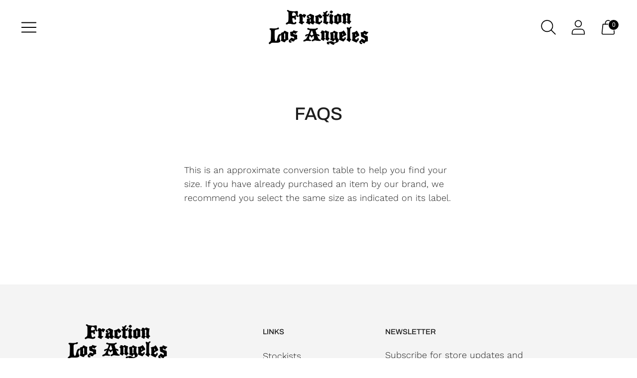

--- FILE ---
content_type: text/html; charset=utf-8
request_url: https://fractionla.com/it/pages/faqs
body_size: 31116
content:
<!doctype html>

<!--
  ___ ___ ___ ___
       /  /\                     /__/\         /  /\         /  /\
      /  /:/_                    \  \:\       /  /:/        /  /::\
     /  /:/ /\  ___     ___       \  \:\     /  /:/        /  /:/\:\
    /  /:/ /:/ /__/\   /  /\  ___  \  \:\   /  /:/  ___   /  /:/  \:\
   /__/:/ /:/  \  \:\ /  /:/ /__/\  \__\:\ /__/:/  /  /\ /__/:/ \__\:\
   \  \:\/:/    \  \:\  /:/  \  \:\ /  /:/ \  \:\ /  /:/ \  \:\ /  /:/
    \  \::/      \  \:\/:/    \  \:\  /:/   \  \:\  /:/   \  \:\  /:/
     \  \:\       \  \::/      \  \:\/:/     \  \:\/:/     \  \:\/:/
      \  \:\       \__\/        \  \::/       \  \::/       \  \::/
       \__\/                     \__\/         \__\/         \__\/

  --------------------------------------------------------------------
  #  Spark v4.0.3
  #  Documentation: https://help.fluorescent.co/v/spark
  #  Purchase: https://themes.shopify.com/themes/spark/
  #  A product by Fluorescent: https://fluorescent.co/
  --------------------------------------------------------------------
-->

<html class="no-js" lang="it" style="--announcement-height: 1px;">
  <head>


    <meta charset="UTF-8">
    <meta http-equiv="X-UA-Compatible" content="IE=edge,chrome=1">
    <meta name="viewport" content="width=device-width,initial-scale=1">
    




  <meta name="description" content="This is an approximate conversion table to help you find your size. If you have already purchased an item by our brand, we recommend you select the same size as indicated on its label.">



    <link rel="canonical" href="https://fractionla.com/it/pages/faqs">
    <link rel="preconnect" href="https://cdn.shopify.com" crossorigin><title>FAQs
&ndash; Fraction</title>

    








<meta property="og:url" content="https://fractionla.com/it/pages/faqs">
<meta property="og:site_name" content="Fraction">
<meta property="og:type" content="website">
<meta property="og:title" content="FAQs">
<meta property="og:description" content="This is an approximate conversion table to help you find your size. If you have already purchased an item by our brand, we recommend you select the same size as indicated on its label.">
<meta property="og:image" content="http://fractionla.com/cdn/shop/files/SOCIAL_SHARING_5548a666-09cf-48c6-9a28-8856ebc70305_1200x628.png?v=1629960196">
<meta property="og:image:secure_url" content="https://fractionla.com/cdn/shop/files/SOCIAL_SHARING_5548a666-09cf-48c6-9a28-8856ebc70305_1200x628.png?v=1629960196">



<meta name="twitter:title" content="FAQs">
<meta name="twitter:description" content="This is an approximate conversion table to help you find your size. If you have already purchased an item by our brand, we recommend you select the same size as indicated on its label.">
<meta name="twitter:card" content="summary_large_image">
<meta name="twitter:image" content="https://fractionla.com/cdn/shop/files/SOCIAL_SHARING_5548a666-09cf-48c6-9a28-8856ebc70305_1200x628.png?v=1629960196">
<meta name="twitter:image:width" content="480">
<meta name="twitter:image:height" content="480">


    <script>
  console.log('Spark v4.0.3 by Fluorescent');

  document.documentElement.className = document.documentElement.className.replace('no-js', '');
  if (window.matchMedia(`(prefers-reduced-motion: reduce)`) === true || window.matchMedia(`(prefers-reduced-motion: reduce)`).matches === true) {
    document.documentElement.classList.add('prefers-reduced-motion');
  }

  window.theme = {
    version: 'v4.0.3',
    coreData: {
      n: "Spark",
      v: "v4.0.3",
    },
    animation: {
      delayExtraShort: 0.08,
      delayShort: 0.1,
      delay: 0.14,
      delayLong: 0.33,
      duration: 0.66,
      ease: "0.33,0.00,0.00,1.00"
    },
    strings: {
      name: "Fraction",
      accessibility: {
        play_video: "Riproduci",
        pause_video: "Pausa"
      },
      product: {
        no_shipping_rates: "Tasso di spedizione non disponibile",
        country_placeholder: "Paese\/area geografica",
        review: "Scrivi una recensione"
      },
      products: {
        product: {
          unavailable: "Non disponibile",
          unitPrice: "Prezzo unitario",
          unitPriceSeparator: "per",
          sku: "SKU"
        }
      },
      quickCart: {
        addProductQuantity: "Aumenta quantità",
        removeProductQuantity: "Diminuisci quantità",
        removeProduct: "Rimuovi",
        quantity: "Quantità"
      }
    },
    routes: {
      root: "/it",
      cart: {
        base: "/it/cart",
        add: "/it/cart/add",
        change: "/it/cart/change",
        clear: "/it/cart/clear",
        // Manual routes until Shopify adds support
        shipping: "/it/cart/shipping_rates",
      },
      // Manual routes until Shopify adds support
      products: "/it/products",
      productRecommendations: "/it/recommendations/products",
      predictive_search_url: '/it/search/suggest'
    },
  }

  
</script><script>
    window.theme.moneyFormat = "${{amount}}"
  </script>
    <style>
  
  @font-face {
  font-family: Archivo;
  font-weight: 500;
  font-style: normal;
  font-display: swap;
  src: url("//fractionla.com/cdn/fonts/archivo/archivo_n5.272841b6d6b831864f7fecfa55541752bb399511.woff2") format("woff2"),
       url("//fractionla.com/cdn/fonts/archivo/archivo_n5.27fb58a71a175084eb68e15500549a69fe15738e.woff") format("woff");
}

  @font-face {
  font-family: Archivo;
  font-weight: 200;
  font-style: normal;
  font-display: swap;
  src: url("//fractionla.com/cdn/fonts/archivo/archivo_n2.160e86124a3e6f7ad2b11e5c07e70602b61cd051.woff2") format("woff2"),
       url("//fractionla.com/cdn/fonts/archivo/archivo_n2.144b5eba3983d3efb473983bbdab230b96bbd5f3.woff") format("woff");
}

  @font-face {
  font-family: "Work Sans";
  font-weight: 300;
  font-style: normal;
  font-display: swap;
  src: url("//fractionla.com/cdn/fonts/work_sans/worksans_n3.9147fb8a17f92eea90fbd0f4a12980752c760985.woff2") format("woff2"),
       url("//fractionla.com/cdn/fonts/work_sans/worksans_n3.77ff01b19c0b08f0c3cb6da29ec620c1042f8122.woff") format("woff");
}

  @font-face {
  font-family: "Work Sans";
  font-weight: 600;
  font-style: normal;
  font-display: swap;
  src: url("//fractionla.com/cdn/fonts/work_sans/worksans_n6.75811c3bd5161ea6e3ceb2d48ca889388f9bd5fe.woff2") format("woff2"),
       url("//fractionla.com/cdn/fonts/work_sans/worksans_n6.defcf26f28f3fa3df4555714d3f2e0f1217d7772.woff") format("woff");
}

  @font-face {
  font-family: "Work Sans";
  font-weight: 300;
  font-style: italic;
  font-display: swap;
  src: url("//fractionla.com/cdn/fonts/work_sans/worksans_i3.e7200b0f85001676adc09f426fbd02b36a101a79.woff2") format("woff2"),
       url("//fractionla.com/cdn/fonts/work_sans/worksans_i3.0b982862aa9814c0aaffa6cc9483d154d9607297.woff") format("woff");
}

  @font-face {
  font-family: "Work Sans";
  font-weight: 600;
  font-style: italic;
  font-display: swap;
  src: url("//fractionla.com/cdn/fonts/work_sans/worksans_i6.78fba5461dc3c46449871ad9378fc3fd89177502.woff2") format("woff2"),
       url("//fractionla.com/cdn/fonts/work_sans/worksans_i6.e96d1853127697ea13d53cd7adc74309426a22a9.woff") format("woff");
}


  :root {
    --color-text: #1d1d1d;
    --color-text-meta: rgba(29, 29, 29, 0.6);
    --color-text-link: #000000;
    --color-text-error: #C71B1B;
    --color-text-success: #21b646;

    --color-background: #ffffff;
    --color-background-transparent: rgba(255, 255, 255, 0.8);
    --color-border: #d4d4d4;
    --color-overlay: #181818;
    --color-overlay-transparent: rgba(24, 24, 24, 0.6);

    --color-background-meta: #f5f5f5;
    --color-background-darker-meta: #e8e8e8;
    --color-foreground-meta: rgba(29, 29, 29, 0.6);

    --color-card-background: #f5f5f5;
    --color-card-background-contrast: #eaeaea;

    --color-border-input: #d4d4d4;
    --color-text-input: #1d1d1d;

    --color-background-button: #ffffff;
    --color-background-button-hover: #cccccc;
    --color-text-button: #000000;
    --color-icon: rgba(29, 29, 29, 0.4);
    --color-icon-darker: rgba(29, 29, 29, 0.6);

    --color-background-sale-badge: #aa1c1c;
    --color-text-sale-badge: #ffffff;
    --color-background-sold-badge: #000000;
    --color-text-sold-badge: #ffffff;

    --color-background-contrast: #f4f4f4;
    --color-background-meta-contrast: #eaeaea;
    --color-background-darker-meta-contrast: #dddddd;
    --color-foreground-meta-contrast: rgba(0, 0, 0, 0.6);
    --color-text-contrast: #000000;
    --color-text-meta-contrast: rgba(0, 0, 0, 0.6);
    --color-border-contrast: #d4d4d4;
    --color-background-button-contrast: #000000;
    --color-background-button-hover-contrast: #333333;
    --color-text-button-contrast: #ffffff;
    --color-text-link-contrast: #000000;

    --color-text-header: #000000;
    --color-background-header: #ffffff;
    --color-background-header-transparent: rgba(255, 255, 255, 0);
    --color-icon-header: #000000;
    --color-shadow-header: rgba(0, 0, 0, 0.15);

    --color-background-footer: #f4f4f4;
    --color-text-footer: #1d1d1d;

    --color-text-popover: #FFFFFF;
    --color-text-meta-popover: rgba(255, 255, 255, 0.6);
    --color-background-popover: #131313;
    --color-background-meta-popover: #1d1d1d;
    --color-background-darker-meta-popover: #101010;
    --color-background-button-popover: #ffffff;
    --color-background-button-hover-popover: #cccccc;
    --color-text-button-popover: #131313;
    --color-border-popover: #3d3d3d;
    --color-border-meta-popover: #0a0a0a;

    --button-style: uppercase;
    --button-shape: 5px;

    --font-logo: "system_ui", -apple-system, 'Segoe UI', Roboto, 'Helvetica Neue', 'Noto Sans', 'Liberation Sans', Arial, sans-serif, 'Apple Color Emoji', 'Segoe UI Emoji', 'Segoe UI Symbol', 'Noto Color Emoji';
    --font-logo-weight: 400;
    --font-logo-style: normal;
    --logo-font-size: 36px;
    --logo-text-transform: uppercase;
    --logo-letter-spacing: 0.0em;

    --font-heading: Archivo, sans-serif;
    --font-heading-weight: 500;
    --font-heading-style: normal;
    --font-heading-light-weight: 200;
    --font-heading-text-transform: uppercase;
    --font-heading-base-letter-spacing: 0.0em;
    --font-heading-base-size: 36px;

    --font-body: "Work Sans", sans-serif;
    --font-body-weight: 300;
    --font-body-style: normal;
    --font-body-italic: italic;
    --font-body-bold-weight: 600;
    --font-body-base-letter-spacing: 0.0em;
    --font-body-base-size: 18px;
    --font-body-base-line-height: 1.56;

    --font-product-title-text-transform: uppercase;
    --font-product-title-base-letter-spacing: 0.05em;

    --font-navigation-text-transform: none;
    --font-navigation-base-letter-spacing: 0.0em;

    /* Typography */
    --font-size-heading-1-large: 48px;
    --line-height-heading-1-large: 44;

    --font-size-heading-1-base: 36px;
    --line-height-heading-1-base: 1.08;

    --font-size-heading-2-large: 27px;
    --line-height-heading-2-large: 1.22;

    --font-size-heading-2-base: 21px;
    --line-height-heading-2-base: 1.29;

    --font-size-heading-3-base: 18px;
    --line-height-heading-3-base: 1.33;

    --font-size-heading-4-base: 15px;
    --line-height-heading-4-base: 1.4;

    --font-size-body-large: 24px;
    --line-height-body-large: 1.5;

    --font-size-body-base: 18px;
    --line-height-body-base:  1.56;

    --font-size-body-small: 16px;
    --line-height-body-small: 1.75;

    --font-size-body-x-small: 14px;
    --line-height-body-x-small: 1.85;

    --font-size-navigation-base: 18px;

    /* Shopify pay specific */
    --payment-terms-background-color: #f5f5f5;
  }

  @media (max-width: 45em) {
    :root{
      --logo-font-size: 22px;

      --font-size-heading-1-large: 38px;

      --font-size-heading-1-base: 28.8px;

      --font-size-heading-2-large: 22px;

      --font-size-heading-2-base: 17px;

      --font-size-heading-3-base: 14px;

      --font-size-heading-4-base: 12px;

      --font-size-body-large: 22px;

      --font-size-body-base: 16.2px;

      --font-size-body-small: 14px;

      --font-size-body-x-small: 13px;

      --font-size-navigation-base: 16.2px;
    }
  }
</style>

<script>
  flu = window.flu || {};
  flu.chunks = {
    flickity: "//fractionla.com/cdn/shop/t/30/assets/flickity-chunk.js?v=161333171902861910521767807830",
    anime: "//fractionla.com/cdn/shop/t/30/assets/anime-chunk.js?v=85547867352230869071767807829",
    video: "//fractionla.com/cdn/shop/t/30/assets/video-chunk.js?v=53745494778336900251767807833",
    gsap: "//fractionla.com/cdn/shop/t/30/assets/gsap-chunk.js?v=46784514246263264801767807830",
  };
</script>





  <script type="module" src="//fractionla.com/cdn/shop/t/30/assets/theme.min.js?v=6906184867855081921767807832"></script>







<link href="//fractionla.com/cdn/shop/t/30/assets/theme.css?v=83268723753883836111767807832" rel="stylesheet" type="text/css" media="all" />
<link href="//fractionla.com/cdn/shop/t/30/assets/custom.css?v=55038404157056463381767807830" rel="stylesheet" type="text/css" media="all" />
<script>window.performance && window.performance.mark && window.performance.mark('shopify.content_for_header.start');</script><meta name="google-site-verification" content="ZSqu9xkv3OCLF190L5mW5ZJ6f5ij69-IwZC9d74Y0bk">
<meta id="shopify-digital-wallet" name="shopify-digital-wallet" content="/33301102729/digital_wallets/dialog">
<meta name="shopify-checkout-api-token" content="71f5ce0ffc727e100a2fdb96667bd9be">
<meta id="in-context-paypal-metadata" data-shop-id="33301102729" data-venmo-supported="false" data-environment="production" data-locale="it_IT" data-paypal-v4="true" data-currency="USD">
<link rel="alternate" hreflang="x-default" href="https://fractionla.com/pages/faqs">
<link rel="alternate" hreflang="en" href="https://fractionla.com/pages/faqs">
<link rel="alternate" hreflang="es" href="https://fractionla.com/es/pages/faqs">
<link rel="alternate" hreflang="fr" href="https://fractionla.com/fr/pages/faqs">
<link rel="alternate" hreflang="it" href="https://fractionla.com/it/pages/faqs">
<link rel="alternate" hreflang="zh-Hans" href="https://fractionla.com/zh/pages/faqs">
<link rel="alternate" hreflang="en-CA" href="https://fractionla.com/en-ca/pages/faqs">
<link rel="alternate" hreflang="zh-Hans-CN" href="https://fractionla.com/zh-cn/pages/faqs">
<link rel="alternate" hreflang="en-DE" href="https://fractionla.com/en-de/pages/faqs">
<link rel="alternate" hreflang="en-GB" href="https://fractionla.com/en-gb/pages/faqs">
<link rel="alternate" hreflang="zh-Hans-AC" href="https://fractionla.com/zh/pages/faqs">
<link rel="alternate" hreflang="zh-Hans-AD" href="https://fractionla.com/zh/pages/faqs">
<link rel="alternate" hreflang="zh-Hans-AE" href="https://fractionla.com/zh/pages/faqs">
<link rel="alternate" hreflang="zh-Hans-AF" href="https://fractionla.com/zh/pages/faqs">
<link rel="alternate" hreflang="zh-Hans-AG" href="https://fractionla.com/zh/pages/faqs">
<link rel="alternate" hreflang="zh-Hans-AI" href="https://fractionla.com/zh/pages/faqs">
<link rel="alternate" hreflang="zh-Hans-AL" href="https://fractionla.com/zh/pages/faqs">
<link rel="alternate" hreflang="zh-Hans-AM" href="https://fractionla.com/zh/pages/faqs">
<link rel="alternate" hreflang="zh-Hans-AO" href="https://fractionla.com/zh/pages/faqs">
<link rel="alternate" hreflang="zh-Hans-AR" href="https://fractionla.com/zh/pages/faqs">
<link rel="alternate" hreflang="zh-Hans-AT" href="https://fractionla.com/zh/pages/faqs">
<link rel="alternate" hreflang="zh-Hans-AU" href="https://fractionla.com/zh/pages/faqs">
<link rel="alternate" hreflang="zh-Hans-AW" href="https://fractionla.com/zh/pages/faqs">
<link rel="alternate" hreflang="zh-Hans-AX" href="https://fractionla.com/zh/pages/faqs">
<link rel="alternate" hreflang="zh-Hans-AZ" href="https://fractionla.com/zh/pages/faqs">
<link rel="alternate" hreflang="zh-Hans-BA" href="https://fractionla.com/zh/pages/faqs">
<link rel="alternate" hreflang="zh-Hans-BB" href="https://fractionla.com/zh/pages/faqs">
<link rel="alternate" hreflang="zh-Hans-BD" href="https://fractionla.com/zh/pages/faqs">
<link rel="alternate" hreflang="zh-Hans-BE" href="https://fractionla.com/zh/pages/faqs">
<link rel="alternate" hreflang="zh-Hans-BF" href="https://fractionla.com/zh/pages/faqs">
<link rel="alternate" hreflang="zh-Hans-BG" href="https://fractionla.com/zh/pages/faqs">
<link rel="alternate" hreflang="zh-Hans-BH" href="https://fractionla.com/zh/pages/faqs">
<link rel="alternate" hreflang="zh-Hans-BI" href="https://fractionla.com/zh/pages/faqs">
<link rel="alternate" hreflang="zh-Hans-BJ" href="https://fractionla.com/zh/pages/faqs">
<link rel="alternate" hreflang="zh-Hans-BL" href="https://fractionla.com/zh/pages/faqs">
<link rel="alternate" hreflang="zh-Hans-BM" href="https://fractionla.com/zh/pages/faqs">
<link rel="alternate" hreflang="zh-Hans-BN" href="https://fractionla.com/zh/pages/faqs">
<link rel="alternate" hreflang="zh-Hans-BO" href="https://fractionla.com/zh/pages/faqs">
<link rel="alternate" hreflang="zh-Hans-BQ" href="https://fractionla.com/zh/pages/faqs">
<link rel="alternate" hreflang="zh-Hans-BR" href="https://fractionla.com/zh/pages/faqs">
<link rel="alternate" hreflang="zh-Hans-BS" href="https://fractionla.com/zh/pages/faqs">
<link rel="alternate" hreflang="zh-Hans-BT" href="https://fractionla.com/zh/pages/faqs">
<link rel="alternate" hreflang="zh-Hans-BW" href="https://fractionla.com/zh/pages/faqs">
<link rel="alternate" hreflang="zh-Hans-BY" href="https://fractionla.com/zh/pages/faqs">
<link rel="alternate" hreflang="zh-Hans-BZ" href="https://fractionla.com/zh/pages/faqs">
<link rel="alternate" hreflang="zh-Hans-CC" href="https://fractionla.com/zh/pages/faqs">
<link rel="alternate" hreflang="zh-Hans-CD" href="https://fractionla.com/zh/pages/faqs">
<link rel="alternate" hreflang="zh-Hans-CF" href="https://fractionla.com/zh/pages/faqs">
<link rel="alternate" hreflang="zh-Hans-CG" href="https://fractionla.com/zh/pages/faqs">
<link rel="alternate" hreflang="zh-Hans-CH" href="https://fractionla.com/zh/pages/faqs">
<link rel="alternate" hreflang="zh-Hans-CI" href="https://fractionla.com/zh/pages/faqs">
<link rel="alternate" hreflang="zh-Hans-CK" href="https://fractionla.com/zh/pages/faqs">
<link rel="alternate" hreflang="zh-Hans-CL" href="https://fractionla.com/zh/pages/faqs">
<link rel="alternate" hreflang="zh-Hans-CM" href="https://fractionla.com/zh/pages/faqs">
<link rel="alternate" hreflang="zh-Hans-CO" href="https://fractionla.com/zh/pages/faqs">
<link rel="alternate" hreflang="zh-Hans-CR" href="https://fractionla.com/zh/pages/faqs">
<link rel="alternate" hreflang="zh-Hans-CV" href="https://fractionla.com/zh/pages/faqs">
<link rel="alternate" hreflang="zh-Hans-CW" href="https://fractionla.com/zh/pages/faqs">
<link rel="alternate" hreflang="zh-Hans-CX" href="https://fractionla.com/zh/pages/faqs">
<link rel="alternate" hreflang="zh-Hans-CY" href="https://fractionla.com/zh/pages/faqs">
<link rel="alternate" hreflang="zh-Hans-CZ" href="https://fractionla.com/zh/pages/faqs">
<link rel="alternate" hreflang="zh-Hans-DJ" href="https://fractionla.com/zh/pages/faqs">
<link rel="alternate" hreflang="zh-Hans-DK" href="https://fractionla.com/zh/pages/faqs">
<link rel="alternate" hreflang="zh-Hans-DM" href="https://fractionla.com/zh/pages/faqs">
<link rel="alternate" hreflang="zh-Hans-DO" href="https://fractionla.com/zh/pages/faqs">
<link rel="alternate" hreflang="zh-Hans-DZ" href="https://fractionla.com/zh/pages/faqs">
<link rel="alternate" hreflang="zh-Hans-EC" href="https://fractionla.com/zh/pages/faqs">
<link rel="alternate" hreflang="zh-Hans-EE" href="https://fractionla.com/zh/pages/faqs">
<link rel="alternate" hreflang="zh-Hans-EG" href="https://fractionla.com/zh/pages/faqs">
<link rel="alternate" hreflang="zh-Hans-EH" href="https://fractionla.com/zh/pages/faqs">
<link rel="alternate" hreflang="zh-Hans-ER" href="https://fractionla.com/zh/pages/faqs">
<link rel="alternate" hreflang="zh-Hans-ES" href="https://fractionla.com/zh/pages/faqs">
<link rel="alternate" hreflang="zh-Hans-ET" href="https://fractionla.com/zh/pages/faqs">
<link rel="alternate" hreflang="zh-Hans-FI" href="https://fractionla.com/zh/pages/faqs">
<link rel="alternate" hreflang="zh-Hans-FJ" href="https://fractionla.com/zh/pages/faqs">
<link rel="alternate" hreflang="zh-Hans-FK" href="https://fractionla.com/zh/pages/faqs">
<link rel="alternate" hreflang="zh-Hans-FO" href="https://fractionla.com/zh/pages/faqs">
<link rel="alternate" hreflang="zh-Hans-FR" href="https://fractionla.com/zh/pages/faqs">
<link rel="alternate" hreflang="zh-Hans-GA" href="https://fractionla.com/zh/pages/faqs">
<link rel="alternate" hreflang="zh-Hans-GD" href="https://fractionla.com/zh/pages/faqs">
<link rel="alternate" hreflang="zh-Hans-GE" href="https://fractionla.com/zh/pages/faqs">
<link rel="alternate" hreflang="zh-Hans-GF" href="https://fractionla.com/zh/pages/faqs">
<link rel="alternate" hreflang="zh-Hans-GG" href="https://fractionla.com/zh/pages/faqs">
<link rel="alternate" hreflang="zh-Hans-GH" href="https://fractionla.com/zh/pages/faqs">
<link rel="alternate" hreflang="zh-Hans-GI" href="https://fractionla.com/zh/pages/faqs">
<link rel="alternate" hreflang="zh-Hans-GL" href="https://fractionla.com/zh/pages/faqs">
<link rel="alternate" hreflang="zh-Hans-GM" href="https://fractionla.com/zh/pages/faqs">
<link rel="alternate" hreflang="zh-Hans-GN" href="https://fractionla.com/zh/pages/faqs">
<link rel="alternate" hreflang="zh-Hans-GP" href="https://fractionla.com/zh/pages/faqs">
<link rel="alternate" hreflang="zh-Hans-GQ" href="https://fractionla.com/zh/pages/faqs">
<link rel="alternate" hreflang="zh-Hans-GR" href="https://fractionla.com/zh/pages/faqs">
<link rel="alternate" hreflang="zh-Hans-GS" href="https://fractionla.com/zh/pages/faqs">
<link rel="alternate" hreflang="zh-Hans-GT" href="https://fractionla.com/zh/pages/faqs">
<link rel="alternate" hreflang="zh-Hans-GW" href="https://fractionla.com/zh/pages/faqs">
<link rel="alternate" hreflang="zh-Hans-GY" href="https://fractionla.com/zh/pages/faqs">
<link rel="alternate" hreflang="zh-Hans-HK" href="https://fractionla.com/zh/pages/faqs">
<link rel="alternate" hreflang="zh-Hans-HN" href="https://fractionla.com/zh/pages/faqs">
<link rel="alternate" hreflang="zh-Hans-HR" href="https://fractionla.com/zh/pages/faqs">
<link rel="alternate" hreflang="zh-Hans-HT" href="https://fractionla.com/zh/pages/faqs">
<link rel="alternate" hreflang="zh-Hans-HU" href="https://fractionla.com/zh/pages/faqs">
<link rel="alternate" hreflang="zh-Hans-ID" href="https://fractionla.com/zh/pages/faqs">
<link rel="alternate" hreflang="zh-Hans-IE" href="https://fractionla.com/zh/pages/faqs">
<link rel="alternate" hreflang="zh-Hans-IL" href="https://fractionla.com/zh/pages/faqs">
<link rel="alternate" hreflang="zh-Hans-IM" href="https://fractionla.com/zh/pages/faqs">
<link rel="alternate" hreflang="zh-Hans-IN" href="https://fractionla.com/zh/pages/faqs">
<link rel="alternate" hreflang="zh-Hans-IO" href="https://fractionla.com/zh/pages/faqs">
<link rel="alternate" hreflang="zh-Hans-IQ" href="https://fractionla.com/zh/pages/faqs">
<link rel="alternate" hreflang="zh-Hans-IS" href="https://fractionla.com/zh/pages/faqs">
<link rel="alternate" hreflang="zh-Hans-IT" href="https://fractionla.com/zh/pages/faqs">
<link rel="alternate" hreflang="zh-Hans-JE" href="https://fractionla.com/zh/pages/faqs">
<link rel="alternate" hreflang="zh-Hans-JM" href="https://fractionla.com/zh/pages/faqs">
<link rel="alternate" hreflang="zh-Hans-JO" href="https://fractionla.com/zh/pages/faqs">
<link rel="alternate" hreflang="zh-Hans-JP" href="https://fractionla.com/zh/pages/faqs">
<link rel="alternate" hreflang="zh-Hans-KE" href="https://fractionla.com/zh/pages/faqs">
<link rel="alternate" hreflang="zh-Hans-KG" href="https://fractionla.com/zh/pages/faqs">
<link rel="alternate" hreflang="zh-Hans-KH" href="https://fractionla.com/zh/pages/faqs">
<link rel="alternate" hreflang="zh-Hans-KI" href="https://fractionla.com/zh/pages/faqs">
<link rel="alternate" hreflang="zh-Hans-KM" href="https://fractionla.com/zh/pages/faqs">
<link rel="alternate" hreflang="zh-Hans-KN" href="https://fractionla.com/zh/pages/faqs">
<link rel="alternate" hreflang="zh-Hans-KR" href="https://fractionla.com/zh/pages/faqs">
<link rel="alternate" hreflang="zh-Hans-KW" href="https://fractionla.com/zh/pages/faqs">
<link rel="alternate" hreflang="zh-Hans-KY" href="https://fractionla.com/zh/pages/faqs">
<link rel="alternate" hreflang="zh-Hans-KZ" href="https://fractionla.com/zh/pages/faqs">
<link rel="alternate" hreflang="zh-Hans-LA" href="https://fractionla.com/zh/pages/faqs">
<link rel="alternate" hreflang="zh-Hans-LB" href="https://fractionla.com/zh/pages/faqs">
<link rel="alternate" hreflang="zh-Hans-LC" href="https://fractionla.com/zh/pages/faqs">
<link rel="alternate" hreflang="zh-Hans-LI" href="https://fractionla.com/zh/pages/faqs">
<link rel="alternate" hreflang="zh-Hans-LK" href="https://fractionla.com/zh/pages/faqs">
<link rel="alternate" hreflang="zh-Hans-LR" href="https://fractionla.com/zh/pages/faqs">
<link rel="alternate" hreflang="zh-Hans-LS" href="https://fractionla.com/zh/pages/faqs">
<link rel="alternate" hreflang="zh-Hans-LT" href="https://fractionla.com/zh/pages/faqs">
<link rel="alternate" hreflang="zh-Hans-LU" href="https://fractionla.com/zh/pages/faqs">
<link rel="alternate" hreflang="zh-Hans-LV" href="https://fractionla.com/zh/pages/faqs">
<link rel="alternate" hreflang="zh-Hans-LY" href="https://fractionla.com/zh/pages/faqs">
<link rel="alternate" hreflang="zh-Hans-MA" href="https://fractionla.com/zh/pages/faqs">
<link rel="alternate" hreflang="zh-Hans-MC" href="https://fractionla.com/zh/pages/faqs">
<link rel="alternate" hreflang="zh-Hans-MD" href="https://fractionla.com/zh/pages/faqs">
<link rel="alternate" hreflang="zh-Hans-ME" href="https://fractionla.com/zh/pages/faqs">
<link rel="alternate" hreflang="zh-Hans-MF" href="https://fractionla.com/zh/pages/faqs">
<link rel="alternate" hreflang="zh-Hans-MG" href="https://fractionla.com/zh/pages/faqs">
<link rel="alternate" hreflang="zh-Hans-MK" href="https://fractionla.com/zh/pages/faqs">
<link rel="alternate" hreflang="zh-Hans-ML" href="https://fractionla.com/zh/pages/faqs">
<link rel="alternate" hreflang="zh-Hans-MM" href="https://fractionla.com/zh/pages/faqs">
<link rel="alternate" hreflang="zh-Hans-MN" href="https://fractionla.com/zh/pages/faqs">
<link rel="alternate" hreflang="zh-Hans-MO" href="https://fractionla.com/zh/pages/faqs">
<link rel="alternate" hreflang="zh-Hans-MQ" href="https://fractionla.com/zh/pages/faqs">
<link rel="alternate" hreflang="zh-Hans-MR" href="https://fractionla.com/zh/pages/faqs">
<link rel="alternate" hreflang="zh-Hans-MS" href="https://fractionla.com/zh/pages/faqs">
<link rel="alternate" hreflang="zh-Hans-MT" href="https://fractionla.com/zh/pages/faqs">
<link rel="alternate" hreflang="zh-Hans-MU" href="https://fractionla.com/zh/pages/faqs">
<link rel="alternate" hreflang="zh-Hans-MV" href="https://fractionla.com/zh/pages/faqs">
<link rel="alternate" hreflang="zh-Hans-MW" href="https://fractionla.com/zh/pages/faqs">
<link rel="alternate" hreflang="zh-Hans-MX" href="https://fractionla.com/zh/pages/faqs">
<link rel="alternate" hreflang="zh-Hans-MY" href="https://fractionla.com/zh/pages/faqs">
<link rel="alternate" hreflang="zh-Hans-MZ" href="https://fractionla.com/zh/pages/faqs">
<link rel="alternate" hreflang="zh-Hans-NA" href="https://fractionla.com/zh/pages/faqs">
<link rel="alternate" hreflang="zh-Hans-NC" href="https://fractionla.com/zh/pages/faqs">
<link rel="alternate" hreflang="zh-Hans-NE" href="https://fractionla.com/zh/pages/faqs">
<link rel="alternate" hreflang="zh-Hans-NF" href="https://fractionla.com/zh/pages/faqs">
<link rel="alternate" hreflang="zh-Hans-NG" href="https://fractionla.com/zh/pages/faqs">
<link rel="alternate" hreflang="zh-Hans-NI" href="https://fractionla.com/zh/pages/faqs">
<link rel="alternate" hreflang="zh-Hans-NL" href="https://fractionla.com/zh/pages/faqs">
<link rel="alternate" hreflang="zh-Hans-NO" href="https://fractionla.com/zh/pages/faqs">
<link rel="alternate" hreflang="zh-Hans-NP" href="https://fractionla.com/zh/pages/faqs">
<link rel="alternate" hreflang="zh-Hans-NR" href="https://fractionla.com/zh/pages/faqs">
<link rel="alternate" hreflang="zh-Hans-NU" href="https://fractionla.com/zh/pages/faqs">
<link rel="alternate" hreflang="zh-Hans-NZ" href="https://fractionla.com/zh/pages/faqs">
<link rel="alternate" hreflang="zh-Hans-OM" href="https://fractionla.com/zh/pages/faqs">
<link rel="alternate" hreflang="zh-Hans-PA" href="https://fractionla.com/zh/pages/faqs">
<link rel="alternate" hreflang="zh-Hans-PE" href="https://fractionla.com/zh/pages/faqs">
<link rel="alternate" hreflang="zh-Hans-PF" href="https://fractionla.com/zh/pages/faqs">
<link rel="alternate" hreflang="zh-Hans-PG" href="https://fractionla.com/zh/pages/faqs">
<link rel="alternate" hreflang="zh-Hans-PH" href="https://fractionla.com/zh/pages/faqs">
<link rel="alternate" hreflang="zh-Hans-PK" href="https://fractionla.com/zh/pages/faqs">
<link rel="alternate" hreflang="zh-Hans-PL" href="https://fractionla.com/zh/pages/faqs">
<link rel="alternate" hreflang="zh-Hans-PM" href="https://fractionla.com/zh/pages/faqs">
<link rel="alternate" hreflang="zh-Hans-PN" href="https://fractionla.com/zh/pages/faqs">
<link rel="alternate" hreflang="zh-Hans-PS" href="https://fractionla.com/zh/pages/faqs">
<link rel="alternate" hreflang="zh-Hans-PT" href="https://fractionla.com/zh/pages/faqs">
<link rel="alternate" hreflang="zh-Hans-PY" href="https://fractionla.com/zh/pages/faqs">
<link rel="alternate" hreflang="zh-Hans-QA" href="https://fractionla.com/zh/pages/faqs">
<link rel="alternate" hreflang="zh-Hans-RE" href="https://fractionla.com/zh/pages/faqs">
<link rel="alternate" hreflang="zh-Hans-RO" href="https://fractionla.com/zh/pages/faqs">
<link rel="alternate" hreflang="zh-Hans-RS" href="https://fractionla.com/zh/pages/faqs">
<link rel="alternate" hreflang="zh-Hans-RU" href="https://fractionla.com/zh/pages/faqs">
<link rel="alternate" hreflang="zh-Hans-RW" href="https://fractionla.com/zh/pages/faqs">
<link rel="alternate" hreflang="zh-Hans-SA" href="https://fractionla.com/zh/pages/faqs">
<link rel="alternate" hreflang="zh-Hans-SB" href="https://fractionla.com/zh/pages/faqs">
<link rel="alternate" hreflang="zh-Hans-SC" href="https://fractionla.com/zh/pages/faqs">
<link rel="alternate" hreflang="zh-Hans-SD" href="https://fractionla.com/zh/pages/faqs">
<link rel="alternate" hreflang="zh-Hans-SE" href="https://fractionla.com/zh/pages/faqs">
<link rel="alternate" hreflang="zh-Hans-SG" href="https://fractionla.com/zh/pages/faqs">
<link rel="alternate" hreflang="zh-Hans-SH" href="https://fractionla.com/zh/pages/faqs">
<link rel="alternate" hreflang="zh-Hans-SI" href="https://fractionla.com/zh/pages/faqs">
<link rel="alternate" hreflang="zh-Hans-SJ" href="https://fractionla.com/zh/pages/faqs">
<link rel="alternate" hreflang="zh-Hans-SK" href="https://fractionla.com/zh/pages/faqs">
<link rel="alternate" hreflang="zh-Hans-SL" href="https://fractionla.com/zh/pages/faqs">
<link rel="alternate" hreflang="zh-Hans-SM" href="https://fractionla.com/zh/pages/faqs">
<link rel="alternate" hreflang="zh-Hans-SN" href="https://fractionla.com/zh/pages/faqs">
<link rel="alternate" hreflang="zh-Hans-SO" href="https://fractionla.com/zh/pages/faqs">
<link rel="alternate" hreflang="zh-Hans-SR" href="https://fractionla.com/zh/pages/faqs">
<link rel="alternate" hreflang="zh-Hans-SS" href="https://fractionla.com/zh/pages/faqs">
<link rel="alternate" hreflang="zh-Hans-ST" href="https://fractionla.com/zh/pages/faqs">
<link rel="alternate" hreflang="zh-Hans-SV" href="https://fractionla.com/zh/pages/faqs">
<link rel="alternate" hreflang="zh-Hans-SX" href="https://fractionla.com/zh/pages/faqs">
<link rel="alternate" hreflang="zh-Hans-SZ" href="https://fractionla.com/zh/pages/faqs">
<link rel="alternate" hreflang="zh-Hans-TA" href="https://fractionla.com/zh/pages/faqs">
<link rel="alternate" hreflang="zh-Hans-TC" href="https://fractionla.com/zh/pages/faqs">
<link rel="alternate" hreflang="zh-Hans-TD" href="https://fractionla.com/zh/pages/faqs">
<link rel="alternate" hreflang="zh-Hans-TF" href="https://fractionla.com/zh/pages/faqs">
<link rel="alternate" hreflang="zh-Hans-TG" href="https://fractionla.com/zh/pages/faqs">
<link rel="alternate" hreflang="zh-Hans-TH" href="https://fractionla.com/zh/pages/faqs">
<link rel="alternate" hreflang="zh-Hans-TJ" href="https://fractionla.com/zh/pages/faqs">
<link rel="alternate" hreflang="zh-Hans-TK" href="https://fractionla.com/zh/pages/faqs">
<link rel="alternate" hreflang="zh-Hans-TL" href="https://fractionla.com/zh/pages/faqs">
<link rel="alternate" hreflang="zh-Hans-TM" href="https://fractionla.com/zh/pages/faqs">
<link rel="alternate" hreflang="zh-Hans-TN" href="https://fractionla.com/zh/pages/faqs">
<link rel="alternate" hreflang="zh-Hans-TO" href="https://fractionla.com/zh/pages/faqs">
<link rel="alternate" hreflang="zh-Hans-TR" href="https://fractionla.com/zh/pages/faqs">
<link rel="alternate" hreflang="zh-Hans-TT" href="https://fractionla.com/zh/pages/faqs">
<link rel="alternate" hreflang="zh-Hans-TV" href="https://fractionla.com/zh/pages/faqs">
<link rel="alternate" hreflang="zh-Hans-TW" href="https://fractionla.com/zh/pages/faqs">
<link rel="alternate" hreflang="zh-Hans-TZ" href="https://fractionla.com/zh/pages/faqs">
<link rel="alternate" hreflang="zh-Hans-UA" href="https://fractionla.com/zh/pages/faqs">
<link rel="alternate" hreflang="zh-Hans-UG" href="https://fractionla.com/zh/pages/faqs">
<link rel="alternate" hreflang="zh-Hans-UM" href="https://fractionla.com/zh/pages/faqs">
<link rel="alternate" hreflang="zh-Hans-US" href="https://fractionla.com/zh/pages/faqs">
<link rel="alternate" hreflang="zh-Hans-UY" href="https://fractionla.com/zh/pages/faqs">
<link rel="alternate" hreflang="zh-Hans-UZ" href="https://fractionla.com/zh/pages/faqs">
<link rel="alternate" hreflang="zh-Hans-VA" href="https://fractionla.com/zh/pages/faqs">
<link rel="alternate" hreflang="zh-Hans-VC" href="https://fractionla.com/zh/pages/faqs">
<link rel="alternate" hreflang="zh-Hans-VE" href="https://fractionla.com/zh/pages/faqs">
<link rel="alternate" hreflang="zh-Hans-VG" href="https://fractionla.com/zh/pages/faqs">
<link rel="alternate" hreflang="zh-Hans-VN" href="https://fractionla.com/zh/pages/faqs">
<link rel="alternate" hreflang="zh-Hans-VU" href="https://fractionla.com/zh/pages/faqs">
<link rel="alternate" hreflang="zh-Hans-WF" href="https://fractionla.com/zh/pages/faqs">
<link rel="alternate" hreflang="zh-Hans-WS" href="https://fractionla.com/zh/pages/faqs">
<link rel="alternate" hreflang="zh-Hans-XK" href="https://fractionla.com/zh/pages/faqs">
<link rel="alternate" hreflang="zh-Hans-YE" href="https://fractionla.com/zh/pages/faqs">
<link rel="alternate" hreflang="zh-Hans-YT" href="https://fractionla.com/zh/pages/faqs">
<link rel="alternate" hreflang="zh-Hans-ZA" href="https://fractionla.com/zh/pages/faqs">
<link rel="alternate" hreflang="zh-Hans-ZM" href="https://fractionla.com/zh/pages/faqs">
<link rel="alternate" hreflang="zh-Hans-ZW" href="https://fractionla.com/zh/pages/faqs">
<script async="async" src="/checkouts/internal/preloads.js?locale=it-US"></script>
<link rel="preconnect" href="https://shop.app" crossorigin="anonymous">
<script async="async" src="https://shop.app/checkouts/internal/preloads.js?locale=it-US&shop_id=33301102729" crossorigin="anonymous"></script>
<script id="apple-pay-shop-capabilities" type="application/json">{"shopId":33301102729,"countryCode":"US","currencyCode":"USD","merchantCapabilities":["supports3DS"],"merchantId":"gid:\/\/shopify\/Shop\/33301102729","merchantName":"Fraction","requiredBillingContactFields":["postalAddress","email","phone"],"requiredShippingContactFields":["postalAddress","email","phone"],"shippingType":"shipping","supportedNetworks":["visa","masterCard","amex","discover","elo","jcb"],"total":{"type":"pending","label":"Fraction","amount":"1.00"},"shopifyPaymentsEnabled":true,"supportsSubscriptions":true}</script>
<script id="shopify-features" type="application/json">{"accessToken":"71f5ce0ffc727e100a2fdb96667bd9be","betas":["rich-media-storefront-analytics"],"domain":"fractionla.com","predictiveSearch":true,"shopId":33301102729,"locale":"it"}</script>
<script>var Shopify = Shopify || {};
Shopify.shop = "fraction-la.myshopify.com";
Shopify.locale = "it";
Shopify.currency = {"active":"USD","rate":"1.0"};
Shopify.country = "US";
Shopify.theme = {"name":"Updated copy of Updated copy of Spark","id":146869551257,"schema_name":"Spark","schema_version":"4.0.3","theme_store_id":911,"role":"main"};
Shopify.theme.handle = "null";
Shopify.theme.style = {"id":null,"handle":null};
Shopify.cdnHost = "fractionla.com/cdn";
Shopify.routes = Shopify.routes || {};
Shopify.routes.root = "/it/";</script>
<script type="module">!function(o){(o.Shopify=o.Shopify||{}).modules=!0}(window);</script>
<script>!function(o){function n(){var o=[];function n(){o.push(Array.prototype.slice.apply(arguments))}return n.q=o,n}var t=o.Shopify=o.Shopify||{};t.loadFeatures=n(),t.autoloadFeatures=n()}(window);</script>
<script>
  window.ShopifyPay = window.ShopifyPay || {};
  window.ShopifyPay.apiHost = "shop.app\/pay";
  window.ShopifyPay.redirectState = null;
</script>
<script id="shop-js-analytics" type="application/json">{"pageType":"page"}</script>
<script defer="defer" async type="module" src="//fractionla.com/cdn/shopifycloud/shop-js/modules/v2/client.init-shop-cart-sync_DXGljDCh.it.esm.js"></script>
<script defer="defer" async type="module" src="//fractionla.com/cdn/shopifycloud/shop-js/modules/v2/chunk.common_Dby6QE3M.esm.js"></script>
<script type="module">
  await import("//fractionla.com/cdn/shopifycloud/shop-js/modules/v2/client.init-shop-cart-sync_DXGljDCh.it.esm.js");
await import("//fractionla.com/cdn/shopifycloud/shop-js/modules/v2/chunk.common_Dby6QE3M.esm.js");

  window.Shopify.SignInWithShop?.initShopCartSync?.({"fedCMEnabled":true,"windoidEnabled":true});

</script>
<script>
  window.Shopify = window.Shopify || {};
  if (!window.Shopify.featureAssets) window.Shopify.featureAssets = {};
  window.Shopify.featureAssets['shop-js'] = {"shop-cart-sync":["modules/v2/client.shop-cart-sync_CuycFFQA.it.esm.js","modules/v2/chunk.common_Dby6QE3M.esm.js"],"init-fed-cm":["modules/v2/client.init-fed-cm_BNG5oyTN.it.esm.js","modules/v2/chunk.common_Dby6QE3M.esm.js"],"shop-button":["modules/v2/client.shop-button_CYDCs7np.it.esm.js","modules/v2/chunk.common_Dby6QE3M.esm.js"],"init-windoid":["modules/v2/client.init-windoid_CIyZw0nM.it.esm.js","modules/v2/chunk.common_Dby6QE3M.esm.js"],"shop-cash-offers":["modules/v2/client.shop-cash-offers_CcSAlF98.it.esm.js","modules/v2/chunk.common_Dby6QE3M.esm.js","modules/v2/chunk.modal_D1Buujso.esm.js"],"shop-toast-manager":["modules/v2/client.shop-toast-manager_BX7Boar6.it.esm.js","modules/v2/chunk.common_Dby6QE3M.esm.js"],"init-shop-email-lookup-coordinator":["modules/v2/client.init-shop-email-lookup-coordinator_9H--u2Oq.it.esm.js","modules/v2/chunk.common_Dby6QE3M.esm.js"],"pay-button":["modules/v2/client.pay-button_Dij3AEMZ.it.esm.js","modules/v2/chunk.common_Dby6QE3M.esm.js"],"avatar":["modules/v2/client.avatar_BTnouDA3.it.esm.js"],"init-shop-cart-sync":["modules/v2/client.init-shop-cart-sync_DXGljDCh.it.esm.js","modules/v2/chunk.common_Dby6QE3M.esm.js"],"shop-login-button":["modules/v2/client.shop-login-button_CQ3q_nN6.it.esm.js","modules/v2/chunk.common_Dby6QE3M.esm.js","modules/v2/chunk.modal_D1Buujso.esm.js"],"init-customer-accounts-sign-up":["modules/v2/client.init-customer-accounts-sign-up_BnxtNv5b.it.esm.js","modules/v2/client.shop-login-button_CQ3q_nN6.it.esm.js","modules/v2/chunk.common_Dby6QE3M.esm.js","modules/v2/chunk.modal_D1Buujso.esm.js"],"init-shop-for-new-customer-accounts":["modules/v2/client.init-shop-for-new-customer-accounts_CKlpbIAZ.it.esm.js","modules/v2/client.shop-login-button_CQ3q_nN6.it.esm.js","modules/v2/chunk.common_Dby6QE3M.esm.js","modules/v2/chunk.modal_D1Buujso.esm.js"],"init-customer-accounts":["modules/v2/client.init-customer-accounts_BatGhs6N.it.esm.js","modules/v2/client.shop-login-button_CQ3q_nN6.it.esm.js","modules/v2/chunk.common_Dby6QE3M.esm.js","modules/v2/chunk.modal_D1Buujso.esm.js"],"shop-follow-button":["modules/v2/client.shop-follow-button_Drfnypl_.it.esm.js","modules/v2/chunk.common_Dby6QE3M.esm.js","modules/v2/chunk.modal_D1Buujso.esm.js"],"lead-capture":["modules/v2/client.lead-capture_C77H9ivN.it.esm.js","modules/v2/chunk.common_Dby6QE3M.esm.js","modules/v2/chunk.modal_D1Buujso.esm.js"],"checkout-modal":["modules/v2/client.checkout-modal_B3EdBKL4.it.esm.js","modules/v2/chunk.common_Dby6QE3M.esm.js","modules/v2/chunk.modal_D1Buujso.esm.js"],"shop-login":["modules/v2/client.shop-login_CkabS-Xl.it.esm.js","modules/v2/chunk.common_Dby6QE3M.esm.js","modules/v2/chunk.modal_D1Buujso.esm.js"],"payment-terms":["modules/v2/client.payment-terms_BgXoyFHX.it.esm.js","modules/v2/chunk.common_Dby6QE3M.esm.js","modules/v2/chunk.modal_D1Buujso.esm.js"]};
</script>
<script>(function() {
  var isLoaded = false;
  function asyncLoad() {
    if (isLoaded) return;
    isLoaded = true;
    var urls = ["https:\/\/instafeed.nfcube.com\/cdn\/17c30d23a6d54e6df3c93b63b68549d2.js?shop=fraction-la.myshopify.com","https:\/\/static.klaviyo.com\/onsite\/js\/klaviyo.js?company_id=WWWWyt\u0026shop=fraction-la.myshopify.com","https:\/\/static.klaviyo.com\/onsite\/js\/klaviyo.js?company_id=WWWWyt\u0026shop=fraction-la.myshopify.com"];
    for (var i = 0; i < urls.length; i++) {
      var s = document.createElement('script');
      s.type = 'text/javascript';
      s.async = true;
      s.src = urls[i];
      var x = document.getElementsByTagName('script')[0];
      x.parentNode.insertBefore(s, x);
    }
  };
  if(window.attachEvent) {
    window.attachEvent('onload', asyncLoad);
  } else {
    window.addEventListener('load', asyncLoad, false);
  }
})();</script>
<script id="__st">var __st={"a":33301102729,"offset":-28800,"reqid":"f664e157-1ac5-4b5e-93ae-ea3a85c0ce15-1768969864","pageurl":"fractionla.com\/it\/pages\/faqs","s":"pages-93085008025","u":"eb2d5365e67d","p":"page","rtyp":"page","rid":93085008025};</script>
<script>window.ShopifyPaypalV4VisibilityTracking = true;</script>
<script id="captcha-bootstrap">!function(){'use strict';const t='contact',e='account',n='new_comment',o=[[t,t],['blogs',n],['comments',n],[t,'customer']],c=[[e,'customer_login'],[e,'guest_login'],[e,'recover_customer_password'],[e,'create_customer']],r=t=>t.map((([t,e])=>`form[action*='/${t}']:not([data-nocaptcha='true']) input[name='form_type'][value='${e}']`)).join(','),a=t=>()=>t?[...document.querySelectorAll(t)].map((t=>t.form)):[];function s(){const t=[...o],e=r(t);return a(e)}const i='password',u='form_key',d=['recaptcha-v3-token','g-recaptcha-response','h-captcha-response',i],f=()=>{try{return window.sessionStorage}catch{return}},m='__shopify_v',_=t=>t.elements[u];function p(t,e,n=!1){try{const o=window.sessionStorage,c=JSON.parse(o.getItem(e)),{data:r}=function(t){const{data:e,action:n}=t;return t[m]||n?{data:e,action:n}:{data:t,action:n}}(c);for(const[e,n]of Object.entries(r))t.elements[e]&&(t.elements[e].value=n);n&&o.removeItem(e)}catch(o){console.error('form repopulation failed',{error:o})}}const l='form_type',E='cptcha';function T(t){t.dataset[E]=!0}const w=window,h=w.document,L='Shopify',v='ce_forms',y='captcha';let A=!1;((t,e)=>{const n=(g='f06e6c50-85a8-45c8-87d0-21a2b65856fe',I='https://cdn.shopify.com/shopifycloud/storefront-forms-hcaptcha/ce_storefront_forms_captcha_hcaptcha.v1.5.2.iife.js',D={infoText:'Protetto da hCaptcha',privacyText:'Privacy',termsText:'Termini'},(t,e,n)=>{const o=w[L][v],c=o.bindForm;if(c)return c(t,g,e,D).then(n);var r;o.q.push([[t,g,e,D],n]),r=I,A||(h.body.append(Object.assign(h.createElement('script'),{id:'captcha-provider',async:!0,src:r})),A=!0)});var g,I,D;w[L]=w[L]||{},w[L][v]=w[L][v]||{},w[L][v].q=[],w[L][y]=w[L][y]||{},w[L][y].protect=function(t,e){n(t,void 0,e),T(t)},Object.freeze(w[L][y]),function(t,e,n,w,h,L){const[v,y,A,g]=function(t,e,n){const i=e?o:[],u=t?c:[],d=[...i,...u],f=r(d),m=r(i),_=r(d.filter((([t,e])=>n.includes(e))));return[a(f),a(m),a(_),s()]}(w,h,L),I=t=>{const e=t.target;return e instanceof HTMLFormElement?e:e&&e.form},D=t=>v().includes(t);t.addEventListener('submit',(t=>{const e=I(t);if(!e)return;const n=D(e)&&!e.dataset.hcaptchaBound&&!e.dataset.recaptchaBound,o=_(e),c=g().includes(e)&&(!o||!o.value);(n||c)&&t.preventDefault(),c&&!n&&(function(t){try{if(!f())return;!function(t){const e=f();if(!e)return;const n=_(t);if(!n)return;const o=n.value;o&&e.removeItem(o)}(t);const e=Array.from(Array(32),(()=>Math.random().toString(36)[2])).join('');!function(t,e){_(t)||t.append(Object.assign(document.createElement('input'),{type:'hidden',name:u})),t.elements[u].value=e}(t,e),function(t,e){const n=f();if(!n)return;const o=[...t.querySelectorAll(`input[type='${i}']`)].map((({name:t})=>t)),c=[...d,...o],r={};for(const[a,s]of new FormData(t).entries())c.includes(a)||(r[a]=s);n.setItem(e,JSON.stringify({[m]:1,action:t.action,data:r}))}(t,e)}catch(e){console.error('failed to persist form',e)}}(e),e.submit())}));const S=(t,e)=>{t&&!t.dataset[E]&&(n(t,e.some((e=>e===t))),T(t))};for(const o of['focusin','change'])t.addEventListener(o,(t=>{const e=I(t);D(e)&&S(e,y())}));const B=e.get('form_key'),M=e.get(l),P=B&&M;t.addEventListener('DOMContentLoaded',(()=>{const t=y();if(P)for(const e of t)e.elements[l].value===M&&p(e,B);[...new Set([...A(),...v().filter((t=>'true'===t.dataset.shopifyCaptcha))])].forEach((e=>S(e,t)))}))}(h,new URLSearchParams(w.location.search),n,t,e,['guest_login'])})(!0,!0)}();</script>
<script integrity="sha256-4kQ18oKyAcykRKYeNunJcIwy7WH5gtpwJnB7kiuLZ1E=" data-source-attribution="shopify.loadfeatures" defer="defer" src="//fractionla.com/cdn/shopifycloud/storefront/assets/storefront/load_feature-a0a9edcb.js" crossorigin="anonymous"></script>
<script crossorigin="anonymous" defer="defer" src="//fractionla.com/cdn/shopifycloud/storefront/assets/shopify_pay/storefront-65b4c6d7.js?v=20250812"></script>
<script data-source-attribution="shopify.dynamic_checkout.dynamic.init">var Shopify=Shopify||{};Shopify.PaymentButton=Shopify.PaymentButton||{isStorefrontPortableWallets:!0,init:function(){window.Shopify.PaymentButton.init=function(){};var t=document.createElement("script");t.src="https://fractionla.com/cdn/shopifycloud/portable-wallets/latest/portable-wallets.it.js",t.type="module",document.head.appendChild(t)}};
</script>
<script data-source-attribution="shopify.dynamic_checkout.buyer_consent">
  function portableWalletsHideBuyerConsent(e){var t=document.getElementById("shopify-buyer-consent"),n=document.getElementById("shopify-subscription-policy-button");t&&n&&(t.classList.add("hidden"),t.setAttribute("aria-hidden","true"),n.removeEventListener("click",e))}function portableWalletsShowBuyerConsent(e){var t=document.getElementById("shopify-buyer-consent"),n=document.getElementById("shopify-subscription-policy-button");t&&n&&(t.classList.remove("hidden"),t.removeAttribute("aria-hidden"),n.addEventListener("click",e))}window.Shopify?.PaymentButton&&(window.Shopify.PaymentButton.hideBuyerConsent=portableWalletsHideBuyerConsent,window.Shopify.PaymentButton.showBuyerConsent=portableWalletsShowBuyerConsent);
</script>
<script data-source-attribution="shopify.dynamic_checkout.cart.bootstrap">document.addEventListener("DOMContentLoaded",(function(){function t(){return document.querySelector("shopify-accelerated-checkout-cart, shopify-accelerated-checkout")}if(t())Shopify.PaymentButton.init();else{new MutationObserver((function(e,n){t()&&(Shopify.PaymentButton.init(),n.disconnect())})).observe(document.body,{childList:!0,subtree:!0})}}));
</script>
<link id="shopify-accelerated-checkout-styles" rel="stylesheet" media="screen" href="https://fractionla.com/cdn/shopifycloud/portable-wallets/latest/accelerated-checkout-backwards-compat.css" crossorigin="anonymous">
<style id="shopify-accelerated-checkout-cart">
        #shopify-buyer-consent {
  margin-top: 1em;
  display: inline-block;
  width: 100%;
}

#shopify-buyer-consent.hidden {
  display: none;
}

#shopify-subscription-policy-button {
  background: none;
  border: none;
  padding: 0;
  text-decoration: underline;
  font-size: inherit;
  cursor: pointer;
}

#shopify-subscription-policy-button::before {
  box-shadow: none;
}

      </style>

<script>window.performance && window.performance.mark && window.performance.mark('shopify.content_for_header.end');</script>
  <link href="https://monorail-edge.shopifysvc.com" rel="dns-prefetch">
<script>(function(){if ("sendBeacon" in navigator && "performance" in window) {try {var session_token_from_headers = performance.getEntriesByType('navigation')[0].serverTiming.find(x => x.name == '_s').description;} catch {var session_token_from_headers = undefined;}var session_cookie_matches = document.cookie.match(/_shopify_s=([^;]*)/);var session_token_from_cookie = session_cookie_matches && session_cookie_matches.length === 2 ? session_cookie_matches[1] : "";var session_token = session_token_from_headers || session_token_from_cookie || "";function handle_abandonment_event(e) {var entries = performance.getEntries().filter(function(entry) {return /monorail-edge.shopifysvc.com/.test(entry.name);});if (!window.abandonment_tracked && entries.length === 0) {window.abandonment_tracked = true;var currentMs = Date.now();var navigation_start = performance.timing.navigationStart;var payload = {shop_id: 33301102729,url: window.location.href,navigation_start,duration: currentMs - navigation_start,session_token,page_type: "page"};window.navigator.sendBeacon("https://monorail-edge.shopifysvc.com/v1/produce", JSON.stringify({schema_id: "online_store_buyer_site_abandonment/1.1",payload: payload,metadata: {event_created_at_ms: currentMs,event_sent_at_ms: currentMs}}));}}window.addEventListener('pagehide', handle_abandonment_event);}}());</script>
<script id="web-pixels-manager-setup">(function e(e,d,r,n,o){if(void 0===o&&(o={}),!Boolean(null===(a=null===(i=window.Shopify)||void 0===i?void 0:i.analytics)||void 0===a?void 0:a.replayQueue)){var i,a;window.Shopify=window.Shopify||{};var t=window.Shopify;t.analytics=t.analytics||{};var s=t.analytics;s.replayQueue=[],s.publish=function(e,d,r){return s.replayQueue.push([e,d,r]),!0};try{self.performance.mark("wpm:start")}catch(e){}var l=function(){var e={modern:/Edge?\/(1{2}[4-9]|1[2-9]\d|[2-9]\d{2}|\d{4,})\.\d+(\.\d+|)|Firefox\/(1{2}[4-9]|1[2-9]\d|[2-9]\d{2}|\d{4,})\.\d+(\.\d+|)|Chrom(ium|e)\/(9{2}|\d{3,})\.\d+(\.\d+|)|(Maci|X1{2}).+ Version\/(15\.\d+|(1[6-9]|[2-9]\d|\d{3,})\.\d+)([,.]\d+|)( \(\w+\)|)( Mobile\/\w+|) Safari\/|Chrome.+OPR\/(9{2}|\d{3,})\.\d+\.\d+|(CPU[ +]OS|iPhone[ +]OS|CPU[ +]iPhone|CPU IPhone OS|CPU iPad OS)[ +]+(15[._]\d+|(1[6-9]|[2-9]\d|\d{3,})[._]\d+)([._]\d+|)|Android:?[ /-](13[3-9]|1[4-9]\d|[2-9]\d{2}|\d{4,})(\.\d+|)(\.\d+|)|Android.+Firefox\/(13[5-9]|1[4-9]\d|[2-9]\d{2}|\d{4,})\.\d+(\.\d+|)|Android.+Chrom(ium|e)\/(13[3-9]|1[4-9]\d|[2-9]\d{2}|\d{4,})\.\d+(\.\d+|)|SamsungBrowser\/([2-9]\d|\d{3,})\.\d+/,legacy:/Edge?\/(1[6-9]|[2-9]\d|\d{3,})\.\d+(\.\d+|)|Firefox\/(5[4-9]|[6-9]\d|\d{3,})\.\d+(\.\d+|)|Chrom(ium|e)\/(5[1-9]|[6-9]\d|\d{3,})\.\d+(\.\d+|)([\d.]+$|.*Safari\/(?![\d.]+ Edge\/[\d.]+$))|(Maci|X1{2}).+ Version\/(10\.\d+|(1[1-9]|[2-9]\d|\d{3,})\.\d+)([,.]\d+|)( \(\w+\)|)( Mobile\/\w+|) Safari\/|Chrome.+OPR\/(3[89]|[4-9]\d|\d{3,})\.\d+\.\d+|(CPU[ +]OS|iPhone[ +]OS|CPU[ +]iPhone|CPU IPhone OS|CPU iPad OS)[ +]+(10[._]\d+|(1[1-9]|[2-9]\d|\d{3,})[._]\d+)([._]\d+|)|Android:?[ /-](13[3-9]|1[4-9]\d|[2-9]\d{2}|\d{4,})(\.\d+|)(\.\d+|)|Mobile Safari.+OPR\/([89]\d|\d{3,})\.\d+\.\d+|Android.+Firefox\/(13[5-9]|1[4-9]\d|[2-9]\d{2}|\d{4,})\.\d+(\.\d+|)|Android.+Chrom(ium|e)\/(13[3-9]|1[4-9]\d|[2-9]\d{2}|\d{4,})\.\d+(\.\d+|)|Android.+(UC? ?Browser|UCWEB|U3)[ /]?(15\.([5-9]|\d{2,})|(1[6-9]|[2-9]\d|\d{3,})\.\d+)\.\d+|SamsungBrowser\/(5\.\d+|([6-9]|\d{2,})\.\d+)|Android.+MQ{2}Browser\/(14(\.(9|\d{2,})|)|(1[5-9]|[2-9]\d|\d{3,})(\.\d+|))(\.\d+|)|K[Aa][Ii]OS\/(3\.\d+|([4-9]|\d{2,})\.\d+)(\.\d+|)/},d=e.modern,r=e.legacy,n=navigator.userAgent;return n.match(d)?"modern":n.match(r)?"legacy":"unknown"}(),u="modern"===l?"modern":"legacy",c=(null!=n?n:{modern:"",legacy:""})[u],f=function(e){return[e.baseUrl,"/wpm","/b",e.hashVersion,"modern"===e.buildTarget?"m":"l",".js"].join("")}({baseUrl:d,hashVersion:r,buildTarget:u}),m=function(e){var d=e.version,r=e.bundleTarget,n=e.surface,o=e.pageUrl,i=e.monorailEndpoint;return{emit:function(e){var a=e.status,t=e.errorMsg,s=(new Date).getTime(),l=JSON.stringify({metadata:{event_sent_at_ms:s},events:[{schema_id:"web_pixels_manager_load/3.1",payload:{version:d,bundle_target:r,page_url:o,status:a,surface:n,error_msg:t},metadata:{event_created_at_ms:s}}]});if(!i)return console&&console.warn&&console.warn("[Web Pixels Manager] No Monorail endpoint provided, skipping logging."),!1;try{return self.navigator.sendBeacon.bind(self.navigator)(i,l)}catch(e){}var u=new XMLHttpRequest;try{return u.open("POST",i,!0),u.setRequestHeader("Content-Type","text/plain"),u.send(l),!0}catch(e){return console&&console.warn&&console.warn("[Web Pixels Manager] Got an unhandled error while logging to Monorail."),!1}}}}({version:r,bundleTarget:l,surface:e.surface,pageUrl:self.location.href,monorailEndpoint:e.monorailEndpoint});try{o.browserTarget=l,function(e){var d=e.src,r=e.async,n=void 0===r||r,o=e.onload,i=e.onerror,a=e.sri,t=e.scriptDataAttributes,s=void 0===t?{}:t,l=document.createElement("script"),u=document.querySelector("head"),c=document.querySelector("body");if(l.async=n,l.src=d,a&&(l.integrity=a,l.crossOrigin="anonymous"),s)for(var f in s)if(Object.prototype.hasOwnProperty.call(s,f))try{l.dataset[f]=s[f]}catch(e){}if(o&&l.addEventListener("load",o),i&&l.addEventListener("error",i),u)u.appendChild(l);else{if(!c)throw new Error("Did not find a head or body element to append the script");c.appendChild(l)}}({src:f,async:!0,onload:function(){if(!function(){var e,d;return Boolean(null===(d=null===(e=window.Shopify)||void 0===e?void 0:e.analytics)||void 0===d?void 0:d.initialized)}()){var d=window.webPixelsManager.init(e)||void 0;if(d){var r=window.Shopify.analytics;r.replayQueue.forEach((function(e){var r=e[0],n=e[1],o=e[2];d.publishCustomEvent(r,n,o)})),r.replayQueue=[],r.publish=d.publishCustomEvent,r.visitor=d.visitor,r.initialized=!0}}},onerror:function(){return m.emit({status:"failed",errorMsg:"".concat(f," has failed to load")})},sri:function(e){var d=/^sha384-[A-Za-z0-9+/=]+$/;return"string"==typeof e&&d.test(e)}(c)?c:"",scriptDataAttributes:o}),m.emit({status:"loading"})}catch(e){m.emit({status:"failed",errorMsg:(null==e?void 0:e.message)||"Unknown error"})}}})({shopId: 33301102729,storefrontBaseUrl: "https://fractionla.com",extensionsBaseUrl: "https://extensions.shopifycdn.com/cdn/shopifycloud/web-pixels-manager",monorailEndpoint: "https://monorail-edge.shopifysvc.com/unstable/produce_batch",surface: "storefront-renderer",enabledBetaFlags: ["2dca8a86"],webPixelsConfigList: [{"id":"665813145","configuration":"{\"config\":\"{\\\"pixel_id\\\":\\\"AW-646217179\\\",\\\"target_country\\\":\\\"US\\\",\\\"gtag_events\\\":[{\\\"type\\\":\\\"page_view\\\",\\\"action_label\\\":\\\"AW-646217179\\\/YVyOCMiRtM4BENv7kbQC\\\"},{\\\"type\\\":\\\"purchase\\\",\\\"action_label\\\":\\\"AW-646217179\\\/W8AMCMuRtM4BENv7kbQC\\\"},{\\\"type\\\":\\\"view_item\\\",\\\"action_label\\\":\\\"AW-646217179\\\/nf9dCM6RtM4BENv7kbQC\\\"},{\\\"type\\\":\\\"add_to_cart\\\",\\\"action_label\\\":\\\"AW-646217179\\\/Pr5mCNGRtM4BENv7kbQC\\\"},{\\\"type\\\":\\\"begin_checkout\\\",\\\"action_label\\\":\\\"AW-646217179\\\/-__MCNSRtM4BENv7kbQC\\\"},{\\\"type\\\":\\\"search\\\",\\\"action_label\\\":\\\"AW-646217179\\\/No2CCNeRtM4BENv7kbQC\\\"},{\\\"type\\\":\\\"add_payment_info\\\",\\\"action_label\\\":\\\"AW-646217179\\\/boViCNqRtM4BENv7kbQC\\\"}],\\\"enable_monitoring_mode\\\":false}\"}","eventPayloadVersion":"v1","runtimeContext":"OPEN","scriptVersion":"b2a88bafab3e21179ed38636efcd8a93","type":"APP","apiClientId":1780363,"privacyPurposes":[],"dataSharingAdjustments":{"protectedCustomerApprovalScopes":["read_customer_address","read_customer_email","read_customer_name","read_customer_personal_data","read_customer_phone"]}},{"id":"231800985","configuration":"{\"pixel_id\":\"888662368314694\",\"pixel_type\":\"facebook_pixel\",\"metaapp_system_user_token\":\"-\"}","eventPayloadVersion":"v1","runtimeContext":"OPEN","scriptVersion":"ca16bc87fe92b6042fbaa3acc2fbdaa6","type":"APP","apiClientId":2329312,"privacyPurposes":["ANALYTICS","MARKETING","SALE_OF_DATA"],"dataSharingAdjustments":{"protectedCustomerApprovalScopes":["read_customer_address","read_customer_email","read_customer_name","read_customer_personal_data","read_customer_phone"]}},{"id":"69206169","configuration":"{\"tagID\":\"2614469463506\"}","eventPayloadVersion":"v1","runtimeContext":"STRICT","scriptVersion":"18031546ee651571ed29edbe71a3550b","type":"APP","apiClientId":3009811,"privacyPurposes":["ANALYTICS","MARKETING","SALE_OF_DATA"],"dataSharingAdjustments":{"protectedCustomerApprovalScopes":["read_customer_address","read_customer_email","read_customer_name","read_customer_personal_data","read_customer_phone"]}},{"id":"16285849","configuration":"{\"myshopifyDomain\":\"fraction-la.myshopify.com\"}","eventPayloadVersion":"v1","runtimeContext":"STRICT","scriptVersion":"23b97d18e2aa74363140dc29c9284e87","type":"APP","apiClientId":2775569,"privacyPurposes":["ANALYTICS","MARKETING","SALE_OF_DATA"],"dataSharingAdjustments":{"protectedCustomerApprovalScopes":["read_customer_address","read_customer_email","read_customer_name","read_customer_phone","read_customer_personal_data"]}},{"id":"shopify-app-pixel","configuration":"{}","eventPayloadVersion":"v1","runtimeContext":"STRICT","scriptVersion":"0450","apiClientId":"shopify-pixel","type":"APP","privacyPurposes":["ANALYTICS","MARKETING"]},{"id":"shopify-custom-pixel","eventPayloadVersion":"v1","runtimeContext":"LAX","scriptVersion":"0450","apiClientId":"shopify-pixel","type":"CUSTOM","privacyPurposes":["ANALYTICS","MARKETING"]}],isMerchantRequest: false,initData: {"shop":{"name":"Fraction","paymentSettings":{"currencyCode":"USD"},"myshopifyDomain":"fraction-la.myshopify.com","countryCode":"US","storefrontUrl":"https:\/\/fractionla.com\/it"},"customer":null,"cart":null,"checkout":null,"productVariants":[],"purchasingCompany":null},},"https://fractionla.com/cdn","fcfee988w5aeb613cpc8e4bc33m6693e112",{"modern":"","legacy":""},{"shopId":"33301102729","storefrontBaseUrl":"https:\/\/fractionla.com","extensionBaseUrl":"https:\/\/extensions.shopifycdn.com\/cdn\/shopifycloud\/web-pixels-manager","surface":"storefront-renderer","enabledBetaFlags":"[\"2dca8a86\"]","isMerchantRequest":"false","hashVersion":"fcfee988w5aeb613cpc8e4bc33m6693e112","publish":"custom","events":"[[\"page_viewed\",{}]]"});</script><script>
  window.ShopifyAnalytics = window.ShopifyAnalytics || {};
  window.ShopifyAnalytics.meta = window.ShopifyAnalytics.meta || {};
  window.ShopifyAnalytics.meta.currency = 'USD';
  var meta = {"page":{"pageType":"page","resourceType":"page","resourceId":93085008025,"requestId":"f664e157-1ac5-4b5e-93ae-ea3a85c0ce15-1768969864"}};
  for (var attr in meta) {
    window.ShopifyAnalytics.meta[attr] = meta[attr];
  }
</script>
<script class="analytics">
  (function () {
    var customDocumentWrite = function(content) {
      var jquery = null;

      if (window.jQuery) {
        jquery = window.jQuery;
      } else if (window.Checkout && window.Checkout.$) {
        jquery = window.Checkout.$;
      }

      if (jquery) {
        jquery('body').append(content);
      }
    };

    var hasLoggedConversion = function(token) {
      if (token) {
        return document.cookie.indexOf('loggedConversion=' + token) !== -1;
      }
      return false;
    }

    var setCookieIfConversion = function(token) {
      if (token) {
        var twoMonthsFromNow = new Date(Date.now());
        twoMonthsFromNow.setMonth(twoMonthsFromNow.getMonth() + 2);

        document.cookie = 'loggedConversion=' + token + '; expires=' + twoMonthsFromNow;
      }
    }

    var trekkie = window.ShopifyAnalytics.lib = window.trekkie = window.trekkie || [];
    if (trekkie.integrations) {
      return;
    }
    trekkie.methods = [
      'identify',
      'page',
      'ready',
      'track',
      'trackForm',
      'trackLink'
    ];
    trekkie.factory = function(method) {
      return function() {
        var args = Array.prototype.slice.call(arguments);
        args.unshift(method);
        trekkie.push(args);
        return trekkie;
      };
    };
    for (var i = 0; i < trekkie.methods.length; i++) {
      var key = trekkie.methods[i];
      trekkie[key] = trekkie.factory(key);
    }
    trekkie.load = function(config) {
      trekkie.config = config || {};
      trekkie.config.initialDocumentCookie = document.cookie;
      var first = document.getElementsByTagName('script')[0];
      var script = document.createElement('script');
      script.type = 'text/javascript';
      script.onerror = function(e) {
        var scriptFallback = document.createElement('script');
        scriptFallback.type = 'text/javascript';
        scriptFallback.onerror = function(error) {
                var Monorail = {
      produce: function produce(monorailDomain, schemaId, payload) {
        var currentMs = new Date().getTime();
        var event = {
          schema_id: schemaId,
          payload: payload,
          metadata: {
            event_created_at_ms: currentMs,
            event_sent_at_ms: currentMs
          }
        };
        return Monorail.sendRequest("https://" + monorailDomain + "/v1/produce", JSON.stringify(event));
      },
      sendRequest: function sendRequest(endpointUrl, payload) {
        // Try the sendBeacon API
        if (window && window.navigator && typeof window.navigator.sendBeacon === 'function' && typeof window.Blob === 'function' && !Monorail.isIos12()) {
          var blobData = new window.Blob([payload], {
            type: 'text/plain'
          });

          if (window.navigator.sendBeacon(endpointUrl, blobData)) {
            return true;
          } // sendBeacon was not successful

        } // XHR beacon

        var xhr = new XMLHttpRequest();

        try {
          xhr.open('POST', endpointUrl);
          xhr.setRequestHeader('Content-Type', 'text/plain');
          xhr.send(payload);
        } catch (e) {
          console.log(e);
        }

        return false;
      },
      isIos12: function isIos12() {
        return window.navigator.userAgent.lastIndexOf('iPhone; CPU iPhone OS 12_') !== -1 || window.navigator.userAgent.lastIndexOf('iPad; CPU OS 12_') !== -1;
      }
    };
    Monorail.produce('monorail-edge.shopifysvc.com',
      'trekkie_storefront_load_errors/1.1',
      {shop_id: 33301102729,
      theme_id: 146869551257,
      app_name: "storefront",
      context_url: window.location.href,
      source_url: "//fractionla.com/cdn/s/trekkie.storefront.cd680fe47e6c39ca5d5df5f0a32d569bc48c0f27.min.js"});

        };
        scriptFallback.async = true;
        scriptFallback.src = '//fractionla.com/cdn/s/trekkie.storefront.cd680fe47e6c39ca5d5df5f0a32d569bc48c0f27.min.js';
        first.parentNode.insertBefore(scriptFallback, first);
      };
      script.async = true;
      script.src = '//fractionla.com/cdn/s/trekkie.storefront.cd680fe47e6c39ca5d5df5f0a32d569bc48c0f27.min.js';
      first.parentNode.insertBefore(script, first);
    };
    trekkie.load(
      {"Trekkie":{"appName":"storefront","development":false,"defaultAttributes":{"shopId":33301102729,"isMerchantRequest":null,"themeId":146869551257,"themeCityHash":"15160448595090044054","contentLanguage":"it","currency":"USD","eventMetadataId":"abd0b26f-4a91-4173-9efc-4ee28692c5a9"},"isServerSideCookieWritingEnabled":true,"monorailRegion":"shop_domain","enabledBetaFlags":["65f19447"]},"Session Attribution":{},"S2S":{"facebookCapiEnabled":false,"source":"trekkie-storefront-renderer","apiClientId":580111}}
    );

    var loaded = false;
    trekkie.ready(function() {
      if (loaded) return;
      loaded = true;

      window.ShopifyAnalytics.lib = window.trekkie;

      var originalDocumentWrite = document.write;
      document.write = customDocumentWrite;
      try { window.ShopifyAnalytics.merchantGoogleAnalytics.call(this); } catch(error) {};
      document.write = originalDocumentWrite;

      window.ShopifyAnalytics.lib.page(null,{"pageType":"page","resourceType":"page","resourceId":93085008025,"requestId":"f664e157-1ac5-4b5e-93ae-ea3a85c0ce15-1768969864","shopifyEmitted":true});

      var match = window.location.pathname.match(/checkouts\/(.+)\/(thank_you|post_purchase)/)
      var token = match? match[1]: undefined;
      if (!hasLoggedConversion(token)) {
        setCookieIfConversion(token);
        
      }
    });


        var eventsListenerScript = document.createElement('script');
        eventsListenerScript.async = true;
        eventsListenerScript.src = "//fractionla.com/cdn/shopifycloud/storefront/assets/shop_events_listener-3da45d37.js";
        document.getElementsByTagName('head')[0].appendChild(eventsListenerScript);

})();</script>
<script
  defer
  src="https://fractionla.com/cdn/shopifycloud/perf-kit/shopify-perf-kit-3.0.4.min.js"
  data-application="storefront-renderer"
  data-shop-id="33301102729"
  data-render-region="gcp-us-central1"
  data-page-type="page"
  data-theme-instance-id="146869551257"
  data-theme-name="Spark"
  data-theme-version="4.0.3"
  data-monorail-region="shop_domain"
  data-resource-timing-sampling-rate="10"
  data-shs="true"
  data-shs-beacon="true"
  data-shs-export-with-fetch="true"
  data-shs-logs-sample-rate="1"
  data-shs-beacon-endpoint="https://fractionla.com/api/collect"
></script>
</head>

  <body
    class="template-page header-sticky"
    
      data-enable-quick-cart="true"
    
    
      data-enable-page-transitions="true"
    
    data-enable-reveal-animations="false"
    data-show-secondary-image-on-hover="true"
  >
    <div class="page">
      
        <div class="active" id="page-transition-overlay"></div>
<script>
  var pageTransitionOverlay = document.getElementById("page-transition-overlay"),
      internalReferrer = document.referrer.includes(document.location.origin),
      winPerf = window.performance,
      navTypeLegacy = winPerf && winPerf.navigation && winPerf.navigation.type,
      navType = winPerf && winPerf.getEntriesByType && winPerf.getEntriesByType("navigation")[0] && winPerf.getEntriesByType("navigation")[0].type;

  if (!internalReferrer || navType !== "navigate" || navTypeLegacy !== 0) {
    
    pageTransitionOverlay.className = "active skip-animation";
    setTimeout(function(){
      pageTransitionOverlay.className = "skip-animation";
      setTimeout(function(){ pageTransitionOverlay.className = ""; }, 1);
    }, 1);
  } else { 
    setTimeout(function(){
      pageTransitionOverlay.className = "";
    }, 500);
  }
</script>

      

      <div class="theme-editor-scroll-offset"></div>

      <div class="header__space" data-header-space></div>

      <!-- BEGIN sections: header-group -->
<div id="shopify-section-sections--19177321136281__announcement-bar" class="shopify-section shopify-section-group-header-group announcement-bar__outer"><div
    class="
      announcement-bar
      
      hidden
    "
    data-section-id="sections--19177321136281__announcement-bar"
    data-section-type="announcement-bar"
    data-timing="3000"
  ></div>
</div><div id="shopify-section-sections--19177321136281__header" class="shopify-section shopify-section-group-header-group header__outer-wrapper">

<script>
  
</script><header
  data-section-id="sections--19177321136281__header"
  data-section-type="header"
  
    data-enable-sticky-header="true"
  
  
  data-mobile-search-position="menu"
  class="
    header
    header--icon
    header--logo-center
    header--navigation-inline
    header--has-logo
    
    
      header--has-transparent-logo
    
    header--has-accounts
    
    
  "
  style="
    --width-max-logo: 200px;
    --color-cart-count-transparent: #000000;
    --color-text-transparent: #131313;
    --color-icon-transparent: #ffffff;
    --color-border-transparent: rgba(255, 255, 255, 0.0);
  "
>
  <a href="#main" class="header__skip-top-content btn btn--primary btn--small">
    Vai direttamente ai contenuti
  </a>

  <div class="header__inner">
    <div class="header__left"><button
    class="header__menu-icon header__icon-touch header__icon-menu"
    aria-label="Apri menu modale"
    data-js-menu-button
  >
    <span class="icon-button ">
  <span class="icon-button__icon">
    <span class="icon ">
  <svg width="100%" viewBox="0 0 24 24">
    
        <path fill="none" stroke="currentColor" stroke-linecap="round" stroke-linejoin="round" stroke-width="1.1" d="M3.43 12h17.14M3.43 6.29h17.14M3.43 17.71h17.14"/>

      
  </svg>
</span>

  </span>
</span>

  </button>
</div>
    <div class="header__center">
      <div class="header__logo">
    <a
      class="header__logo-link"
      href="/it"
      
        aria-label="Fraction"
      
    ><div
  class="
    image
    js-enabled
    
     image--29006531166361 
    regular-logo
  "
  style=""
><img
        class="image__img lazyload lazypreload "
        src="//fractionla.com/cdn/shop/files/Fraction_Logo_ef419e01-57b2-4215-a1c1-bd1a7eea8f67_300x300.png?v=1682438985"
        data-src="//fractionla.com/cdn/shop/files/Fraction_Logo_ef419e01-57b2-4215-a1c1-bd1a7eea8f67_{width}x.png?v=1682438985"
        data-widths="[180, 360, 540, 720, 900, 1080, 1296, 1512, 1728, 2048]"
        data-aspectratio="2.8398791540785497"
        data-sizes="auto"
        alt=""
      ></div><style>
    .image--29006531166361 {
      padding-top: 35.21276595744681%;
    }
  </style><noscript>
  <div class="image image--29006531166361 regular-logo">
    <img class="image__img" src="//fractionla.com/cdn/shop/files/Fraction_Logo_ef419e01-57b2-4215-a1c1-bd1a7eea8f67_2048x2048.png?v=1682438985" alt="">
  </div>
</noscript><div
  class="
    image
    js-enabled
    
     image--23875415769241 
    transparent-logo
  "
  style=""
><img
        class="image__img lazyload lazypreload "
        src="//fractionla.com/cdn/shop/files/Woven_Label_Mockup_copy_300x300.png?v=1629038915"
        data-src="//fractionla.com/cdn/shop/files/Woven_Label_Mockup_copy_{width}x.png?v=1629038915"
        data-widths="[180, 360, 540, 720, 900, 1080, 1296, 1512, 1728, 2048]"
        data-aspectratio="2.8398791540785497"
        data-sizes="auto"
        alt=""
      ></div><style>
    .image--23875415769241 {
      padding-top: 35.21276595744681%;
    }
  </style><noscript>
  <div class="image image--23875415769241 transparent-logo">
    <img class="image__img" src="//fractionla.com/cdn/shop/files/Woven_Label_Mockup_copy_2048x2048.png?v=1629038915" alt="">
  </div>
</noscript></a>
  </div>
    </div>
    <div class="header__right"><a
    class="header__icon-touch header__icon-touch--search no-transition"
    href="/it/search"
    data-search
    aria-label="Apri cerca"
  >
    <span class="icon-button ">
  <span class="icon-button__icon">
    <span class="icon ">
  <svg width="100%" viewBox="0 0 24 24">
    
        <circle fill="none" stroke="currentColor" stroke-linecap="round" stroke-linejoin="round" stroke-width="1.25" class="cls-1" cx="10" cy="9.93" r="8.41"/>
        <path fill="none" stroke="currentColor" stroke-linecap="round" stroke-linejoin="round" stroke-width="1.25" class="cls-1" d="M16.29,16.22l6.12,6.11"/>

      
  </svg>
</span>

  </span>
</span>

  </a>
<a
    class="header__icon-touch header__icon-touch--account"
    href="/it/account"
    aria-label="Vai alla pagina dell&#39;account"
  >
    <span class="icon-button ">
  <span class="icon-button__icon">
    <span class="icon ">
  <svg width="100%" viewBox="0 0 24 24">
    
        <circle fill="none" stroke="currentColor" stroke-linecap="round" stroke-linejoin="round" stroke-width="1.25" cx="12" cy="6.47" r="4.8"/>
        <path fill="none" stroke="currentColor" stroke-linecap="round" stroke-linejoin="round" stroke-width="1.25" d="M21 22.33a.33.33 0 0 0 .32-.36c-.08-.76-.27-2.57-.37-3.28a4.54 4.54 0 0 0-4.51-3.92h-9A4.54 4.54 0 0 0 3 18.69c-.1.71-.29 2.52-.37 3.28a.33.33 0 0 0 .32.36z"/>

      
  </svg>
</span>

  </span>
</span>

  </a>
<a
    class="header__icon-touch header__icon-touch--cart no-transition"
    href="/it/cart"
    aria-label="Apri carrello modale"
    data-js-cart-icon
  >
    <span class="icon-button ">
  <span class="icon-button__icon">
    <span class="icon ">
  <svg width="100%" viewBox="0 0 24 24">
    
        <path fill="none" stroke="currentColor" stroke-linecap="round" stroke-linejoin="round" stroke-width="1.25" class="cls-1" d="m19.84 7.53 1.4 12.88a1.73 1.73 0 0 1-1.53 1.91H4.48a1.73 1.73 0 0 1-1.73-1.72 1.15 1.15 0 0 1 0-.19L4.16 7.53a.27.27 0 0 1 .28-.25h15.12a.27.27 0 0 1 .28.25z"/>
        <path fill="none" stroke="currentColor" stroke-linecap="round" stroke-linejoin="round" stroke-width="1.25" class="cls-1" d="M16.23 7.28V5.75a4.23 4.23 0 0 0-8.46 0v1.53"/>

      
  </svg>
</span>

  </span>
</span>

    <div class="header__cart-count" data-js-cart-indicator>
      <span data-js-cart-count>0</span>
    </div>
  </a>
    </div><div class="quick-search" data-quick-search>
  <div class="quick-search__overlay" data-overlay></div>

  <div class="quick-search__container popover">
    <button
      type="button"
      class="quick-search__close"
      aria-label="Chiudi"
      data-close-icon
    >
      <span class="icon-button ">
  <span class="icon-button__icon">
    <span class="icon ">
  <svg width="100%" viewBox="0 0 24 24">
    
        <path stroke-width="1" fill="none" stroke="currentColor" stroke-linecap="round" stroke-linejoin="round" d="M18 6 6 18M6 6l12 12"/>

      
  </svg>
</span>

  </span>
</span>

    </button>

    <div class="quick-search__heading ff-heading fs-heading-2-large">Cerca</div>

    <form action="/it/search" class="quick-search__form" autocomplete="off">
      <div class="quick-search__bar">
        <label for="search" class="visually-hidden" aria-label="Cosa stai cercando?"></label>
        <input
          class="quick-search__input"
          id="search"
          type="text"
          name="q"
          placeholder="Cosa stai cercando?"
          data-input
        >
        <input type="hidden" name="options[prefix]" value="last">
        <div class="quick-search__actions">
          <button class="quick-search__clear" type="button" data-clear aria-label="Cancella Cerca">
            <span class="icon ">
  <svg width="100%" viewBox="0 0 24 24">
    
        <path stroke-width="1" fill="none" stroke="currentColor" stroke-linecap="round" stroke-linejoin="round" d="M18 6 6 18M6 6l12 12"/>

      
  </svg>
</span>

          </button>
          <button class="quick-search__submit" type="submit" aria-label="Cerca">
            <span class="icon ">
  <svg width="100%" viewBox="0 0 24 24">
    
        <path fill="none" stroke="currentColor" stroke-width="1" stroke-linecap="round" stroke-linejoin="round" d="M5 12h14M12 5l7 7-7 7"/>

      
  </svg>
</span>

          </button>
        </div>
      </div>

      <div class="quick-search__results-wrapper">
        <div class="quick-search__results" data-results></div>
      </div>
    </form>

    <div class="quick-search__blur"></div>
  </div>
</div>

    
      <div class="quick-cart" data-quick-cart>
  <div class="quick-cart__overlay" data-overlay></div>

  <div class="quick-cart__container popover">
    <button
      type="button"
      class="quick-cart__close"
      aria-label="Chiudi"
      data-close-icon
    >
      <span class="icon-button ">
  <span class="icon-button__icon">
    <span class="icon ">
  <svg width="100%" viewBox="0 0 24 24">
    
        <path stroke-width="1" fill="none" stroke="currentColor" stroke-linecap="round" stroke-linejoin="round" d="M18 6 6 18M6 6l12 12"/>

      
  </svg>
</span>

  </span>
</span>

    </button>
    <div class="quick-cart__cart visible" data-cart data-scroll-lock-ignore>
      <div class="quick-cart__header ff-heading fs-heading-2-large">Carrello</div>
      <div class="quick-cart__items" data-items></div>
      <div class="quick_cart__empty ff-body fs-body-base" data-empty>Il tuo carrello è vuoto</div>
      <div class="quick-cart__footer ff-body fs-body-base ta-c" data-footer>
        <div class="quick-cart__discounts c-subdued" data-discounts></div>
        <div class="quick-cart__total">
          <span>Subtotale</span>
          <span class="fs-body-bold" data-subtotal></span>
        </div>
        <a href="/it/cart" class="btn btn--secondary btn--medium btn--full visible">Vai al carrello</a>
        <form action="/it/cart" method="post" novalidate>
          <button
            type="submit"
            name="checkout"
            class="quick-cart__buy-now btn btn--primary btn--medium btn--full visible"
            data-buy-now-button
          >
            Checkout
          </button>
        </form>
      </div>
    </div>
  </div>
</div>

    
  </div>

  <div class="no-js-menu no-js-menu--desktop">
    <nav>
  <ul>
    
      <li><a href="/it/pages/contact">Our Story</a></li>
      
    
      <li><a href="/it/collections">Clothing</a></li>
      
        <li><a href="/it/collections/tops">Sweatshirts</a></li>
        
      
        <li><a href="/it/collections/sweatpants">Sweatpants</a></li>
        
      
        <li><a href="/it/collections/pants-1">Pants</a></li>
        
      
        <li><a href="/it/collections/outerwear">Outerwear</a></li>
        
      
        <li><a href="/it/collections">Shop All</a></li>
        
      
    
</ul>
</nav>
  </div>

  <div
  class="drawer-menu popover"
  data-drawer-menu
>
  <div class="drawer-menu__overlay" data-overlay></div>

  <div class="drawer-menu__panel" data-scroll-lock-ignore>
    <div class="drawer-menu__close-wrapper">
      <button
        type="button"
        data-drawer-close
        class="drawer-menu__close-icon"
        aria-label="Chiudi"
      >
        <span class="icon-button ">
  <span class="icon-button__icon">
    <span class="icon ">
  <svg width="100%" viewBox="0 0 24 24">
    
        <path stroke-width="1" fill="none" stroke="currentColor" stroke-linecap="round" stroke-linejoin="round" d="M18 6 6 18M6 6l12 12"/>

      
  </svg>
</span>

  </span>
</span>

      </button>
    </div>

    <div class="drawer-menu__bottom">
      <div class="drawer-menu__all-links" data-depth="0" data-all-links>
        <div class="drawer-menu__contents">
          <div class="drawer-menu__main" data-main>
            <ul class="drawer-menu__primary-links drawer-menu-list--0" data-primary-container="true" data-depth="0">
              <!-- if primary doesn't exist but secondary does --><li
    class="
      drawer-menu__item
      drawer-menu__item--emphasized
      
    "
    data-list-item
  >
    <a
      data-item="link"
      class="drawer-menu__link  "
      href="/it/pages/contact"
      
    >
      <span
        class="
          ff-heading
            fs-heading-2-large
          
        "
      >
        Our Story
      </span></a>

    
</li><li
    class="
      drawer-menu__item
      drawer-menu__item--emphasized
      drawer-menu__item--emphasized-last
    "
    data-list-item
  >
    <a
      data-item="parent"
      class="drawer-menu__link no-transition "
      href="/it/collections"
      
        data-link="primary"
        aria-haspopup="true"
        aria-expanded="false"
      
    >
      <span
        class="
          ff-heading
            fs-heading-2-large
          
        "
      >
        Clothing
      </span><span class="icon menu-icon">
  <svg width="100%" viewBox="0 0 24 24">
    
        <path fill="none" stroke="currentColor" stroke-width="1" stroke-linecap="round" stroke-linejoin="round" d="M5 12h14M12 5l7 7-7 7"/>

      
  </svg>
</span>

</a>

    
<ul class="drawer-menu__list drawer-menu__list--sub drawer-menu-list--1" aria-hidden="true">
        <li class="drawer-menu__item drawer-menu__item--heading">
          <button class="drawer-menu__link" data-heading="true" data-item="back">
            <span class="ff-heading fs-heading-2-large">Clothing</span>
            <span class="icon menu-icon">
  <svg width="100%" viewBox="0 0 24 24">
    
        <path fill="none" stroke="currentColor" stroke-width="1" stroke-linecap="round" stroke-linejoin="round" d="M5 12h14M12 5l7 7-7 7"/>

      
  </svg>
</span>

          </button>
        </li>
        <li
    class="
      drawer-menu__item
      
      
    "
    data-list-item
  >
    <a
      data-item="link"
      class="drawer-menu__link  "
      href="/it/collections/tops"
      
    >
      <span
        class="
          
            fs-body-large
        "
      >
        Sweatshirts
      </span></a>

    
</li><li
    class="
      drawer-menu__item
      
      
    "
    data-list-item
  >
    <a
      data-item="link"
      class="drawer-menu__link  "
      href="/it/collections/sweatpants"
      
    >
      <span
        class="
          
            fs-body-large
        "
      >
        Sweatpants
      </span></a>

    
</li><li
    class="
      drawer-menu__item
      
      
    "
    data-list-item
  >
    <a
      data-item="link"
      class="drawer-menu__link  "
      href="/it/collections/pants-1"
      
    >
      <span
        class="
          
            fs-body-large
        "
      >
        Pants
      </span></a>

    
</li><li
    class="
      drawer-menu__item
      
      
    "
    data-list-item
  >
    <a
      data-item="link"
      class="drawer-menu__link  "
      href="/it/collections/outerwear"
      
    >
      <span
        class="
          
            fs-body-large
        "
      >
        Outerwear
      </span></a>

    
</li><li
    class="
      drawer-menu__item
      
      
    "
    data-list-item
  >
    <a
      data-item="link"
      class="drawer-menu__link  "
      href="/it/collections"
      
    >
      <span
        class="
          
            fs-body-large
        "
      >
        Shop All
      </span></a>

    
</li>
      </ul></li>
<li class="drawer-menu__item drawer-menu__search-parent" data-list-item>
                <a
                  class="drawer-menu__link fs-body-large"
                  href="#"
                  data-item="parent"
                  aria-haspopup="true"
                  aria-expanded="false"
                >
                  Cerca
                  <span class="icon menu-icon">
  <svg width="100%" viewBox="0 0 24 24">
    
        <path fill="none" stroke="currentColor" stroke-width="1" stroke-linecap="round" stroke-linejoin="round" d="M5 12h14M12 5l7 7-7 7"/>

      
  </svg>
</span>

                </a>
                <ul class="drawer-menu__list drawer-menu__list--sub" data-search-menu aria-hidden="true">
                  <li class="drawer-menu__item drawer-menu__item--heading">
                    <button class="drawer-menu__link" data-item="back">
                      <span class="ff-heading fs-heading-2-large">
                        Cerca
                      </span>
                      <span class="icon menu-icon">
  <svg width="100%" viewBox="0 0 24 24">
    
        <path fill="none" stroke="currentColor" stroke-width="1" stroke-linecap="round" stroke-linejoin="round" d="M5 12h14M12 5l7 7-7 7"/>

      
  </svg>
</span>

                    </button>
                  </li>
                  <li class="drawer-menu__search">
                    <form action="/it/search" autocomplete="off">
                      <div class="drawer-menu__header">
                        <div class="drawer-menu__search-input-wrapper">
                          <label for="drawer-search" class="visually-hidden">Cerca</label>
                          <input
                            name="q"
                            id="drawer-search"
                            class="drawer-menu__search-input"
                            placeholder="Cerca"
                            data-input
                          >
                          <input type="hidden" name="options[prefix]" value="last">
                          <div class="drawer-menu__actions">
                            <button
                              class="drawer-menu__clear"
                              type="button"
                              data-search-clear
                              aria-label="Cancella Cerca"
                            >
                              <span class="icon ">
  <svg width="100%" viewBox="0 0 24 24">
    
        <path stroke-width="1" fill="none" stroke="currentColor" stroke-linecap="round" stroke-linejoin="round" d="M18 6 6 18M6 6l12 12"/>

      
  </svg>
</span>

                            </button>
                            <button
                              class="drawer-menu__submit"
                              type="submit"
                              data-search-submit
                              aria-label="Cerca"
                            >
                              <span class="icon ">
  <svg width="100%" viewBox="0 0 24 24">
    
        <path fill="none" stroke="currentColor" stroke-width="1" stroke-linecap="round" stroke-linejoin="round" d="M5 12h14M12 5l7 7-7 7"/>

      
  </svg>
</span>

                            </button>
                          </div>
                        </div>
                      </div>
                      <div class="drawer-menu__search-results" data-scroll-lock-ignore data-search-results></div>
                    </form>
                  </li>
                </ul>
              </li><li class="drawer-menu__item" data-list-item>
                  <a class="drawer-menu__link fs-body-large" href="/it/account">
                      Registrazione / login
</a>
                </li><form method="post" action="/it/localization" id="localization_form" accept-charset="UTF-8" class="drawer-menu__form" enctype="multipart/form-data"><input type="hidden" name="form_type" value="localization" /><input type="hidden" name="utf8" value="✓" /><input type="hidden" name="_method" value="put" /><input type="hidden" name="return_to" value="/it/pages/faqs" /><li class="drawer-menu__item" data-list-item>
                      <a
                        class="drawer-menu__link fs-body-large"
                        href="#"
                        data-item="parent"
                        aria-haspopup="true"
                        aria-expanded="false"
                      >
                        Lingua
                        <span class="icon menu-icon">
  <svg width="100%" viewBox="0 0 24 24">
    
        <path fill="none" stroke="currentColor" stroke-width="1" stroke-linecap="round" stroke-linejoin="round" d="M5 12h14M12 5l7 7-7 7"/>

      
  </svg>
</span>

                      </a>
                      <ul class="drawer-menu__list drawer-menu__list--sub" aria-hidden="true">
                        <li class="drawer-menu__item drawer-menu__item--heading">
                          <button class="drawer-menu__link" data-item="back">
                            <span class="ff-heading fs-heading-2-large">
                              Lingua
                            </span>
                            <span class="icon menu-icon">
  <svg width="100%" viewBox="0 0 24 24">
    
        <path fill="none" stroke="currentColor" stroke-width="1" stroke-linecap="round" stroke-linejoin="round" d="M5 12h14M12 5l7 7-7 7"/>

      
  </svg>
</span>

                          </button>
                        </li>
                        
                          <li class="drawer-menu__item" data-list-item>
                            <a
                              class="drawer-menu__link drawer-menu__link--cb"
                              href="#"
                              data-item="locale"
                              data-value="en"
                            >
                              <div
                                class="drawer-menu__radio"
                              ></div>
                              <span>English</span>
                            </a>
                          </li>
                          <li class="drawer-menu__item" data-list-item>
                            <a
                              class="drawer-menu__link drawer-menu__link--cb"
                              href="#"
                              data-item="locale"
                              data-value="es"
                            >
                              <div
                                class="drawer-menu__radio"
                              ></div>
                              <span>Español</span>
                            </a>
                          </li>
                          <li class="drawer-menu__item" data-list-item>
                            <a
                              class="drawer-menu__link drawer-menu__link--cb"
                              href="#"
                              data-item="locale"
                              data-value="fr"
                            >
                              <div
                                class="drawer-menu__radio"
                              ></div>
                              <span>français</span>
                            </a>
                          </li>
                          <li class="drawer-menu__item" data-list-item>
                            <a
                              class="drawer-menu__link drawer-menu__link--cb"
                              href="#"
                              data-item="locale"
                              data-value="it"
                            >
                              <div
                                class="drawer-menu__radio active"
                              ></div>
                              <span>Italiano</span>
                            </a>
                          </li>
                          <li class="drawer-menu__item" data-list-item>
                            <a
                              class="drawer-menu__link drawer-menu__link--cb"
                              href="#"
                              data-item="locale"
                              data-value="zh-CN"
                            >
                              <div
                                class="drawer-menu__radio"
                              ></div>
                              <span>简体中文</span>
                            </a>
                          </li></ul>
                    </li>
                    <input
                      type="hidden"
                      name="locale_code"
                      id="LocaleSelectorDrawer"
                      value="it"
                      data-locale-input
                    ><li class="drawer-menu__item" data-list-item>
                      <a
                        class="drawer-menu__link fs-body-large"
                        href="#"
                        data-item="parent"
                        aria-haspopup="true"
                        aria-expanded="false"
                      >
                        Valuta
                        <span class="icon menu-icon">
  <svg width="100%" viewBox="0 0 24 24">
    
        <path fill="none" stroke="currentColor" stroke-width="1" stroke-linecap="round" stroke-linejoin="round" d="M5 12h14M12 5l7 7-7 7"/>

      
  </svg>
</span>

                      </a>
                      <ul class="drawer-menu__list drawer-menu__list--sub" aria-hidden="true">
                        <li class="drawer-menu__item drawer-menu__item--heading">
                          <button class="drawer-menu__link drawer-menu__item--emphasized" data-item="back">
                            <span class="ff-heading fs-heading-2-large">
                              Valuta
                            </span>
                            <span class="icon menu-icon">
  <svg width="100%" viewBox="0 0 24 24">
    
        <path fill="none" stroke="currentColor" stroke-width="1" stroke-linecap="round" stroke-linejoin="round" d="M5 12h14M12 5l7 7-7 7"/>

      
  </svg>
</span>

                          </button>
                        </li>
                        
                          <li class="drawer-menu__item" data-list-item>
                            <a
                              class="drawer-menu__link drawer-menu__link--cb"
                              href="#"
                              data-item="currency"
                              data-value="AF"
                            >
                              <div
                                class="drawer-menu__radio"
                              ></div>
                              <span class="fs-body-large">
                                Afghanistan (USD
                                $)
                                
                              </span>
                            </a>
                          </li>
                          <li class="drawer-menu__item" data-list-item>
                            <a
                              class="drawer-menu__link drawer-menu__link--cb"
                              href="#"
                              data-item="currency"
                              data-value="AL"
                            >
                              <div
                                class="drawer-menu__radio"
                              ></div>
                              <span class="fs-body-large">
                                Albania (USD
                                $)
                                
                              </span>
                            </a>
                          </li>
                          <li class="drawer-menu__item" data-list-item>
                            <a
                              class="drawer-menu__link drawer-menu__link--cb"
                              href="#"
                              data-item="currency"
                              data-value="DZ"
                            >
                              <div
                                class="drawer-menu__radio"
                              ></div>
                              <span class="fs-body-large">
                                Algeria (USD
                                $)
                                
                              </span>
                            </a>
                          </li>
                          <li class="drawer-menu__item" data-list-item>
                            <a
                              class="drawer-menu__link drawer-menu__link--cb"
                              href="#"
                              data-item="currency"
                              data-value="UM"
                            >
                              <div
                                class="drawer-menu__radio"
                              ></div>
                              <span class="fs-body-large">
                                Altre isole americane del Pacifico (USD
                                $)
                                
                              </span>
                            </a>
                          </li>
                          <li class="drawer-menu__item" data-list-item>
                            <a
                              class="drawer-menu__link drawer-menu__link--cb"
                              href="#"
                              data-item="currency"
                              data-value="AD"
                            >
                              <div
                                class="drawer-menu__radio"
                              ></div>
                              <span class="fs-body-large">
                                Andorra (USD
                                $)
                                
                              </span>
                            </a>
                          </li>
                          <li class="drawer-menu__item" data-list-item>
                            <a
                              class="drawer-menu__link drawer-menu__link--cb"
                              href="#"
                              data-item="currency"
                              data-value="AO"
                            >
                              <div
                                class="drawer-menu__radio"
                              ></div>
                              <span class="fs-body-large">
                                Angola (USD
                                $)
                                
                              </span>
                            </a>
                          </li>
                          <li class="drawer-menu__item" data-list-item>
                            <a
                              class="drawer-menu__link drawer-menu__link--cb"
                              href="#"
                              data-item="currency"
                              data-value="AI"
                            >
                              <div
                                class="drawer-menu__radio"
                              ></div>
                              <span class="fs-body-large">
                                Anguilla (USD
                                $)
                                
                              </span>
                            </a>
                          </li>
                          <li class="drawer-menu__item" data-list-item>
                            <a
                              class="drawer-menu__link drawer-menu__link--cb"
                              href="#"
                              data-item="currency"
                              data-value="AG"
                            >
                              <div
                                class="drawer-menu__radio"
                              ></div>
                              <span class="fs-body-large">
                                Antigua e Barbuda (USD
                                $)
                                
                              </span>
                            </a>
                          </li>
                          <li class="drawer-menu__item" data-list-item>
                            <a
                              class="drawer-menu__link drawer-menu__link--cb"
                              href="#"
                              data-item="currency"
                              data-value="SA"
                            >
                              <div
                                class="drawer-menu__radio"
                              ></div>
                              <span class="fs-body-large">
                                Arabia Saudita (USD
                                $)
                                
                              </span>
                            </a>
                          </li>
                          <li class="drawer-menu__item" data-list-item>
                            <a
                              class="drawer-menu__link drawer-menu__link--cb"
                              href="#"
                              data-item="currency"
                              data-value="AR"
                            >
                              <div
                                class="drawer-menu__radio"
                              ></div>
                              <span class="fs-body-large">
                                Argentina (USD
                                $)
                                
                              </span>
                            </a>
                          </li>
                          <li class="drawer-menu__item" data-list-item>
                            <a
                              class="drawer-menu__link drawer-menu__link--cb"
                              href="#"
                              data-item="currency"
                              data-value="AM"
                            >
                              <div
                                class="drawer-menu__radio"
                              ></div>
                              <span class="fs-body-large">
                                Armenia (USD
                                $)
                                
                              </span>
                            </a>
                          </li>
                          <li class="drawer-menu__item" data-list-item>
                            <a
                              class="drawer-menu__link drawer-menu__link--cb"
                              href="#"
                              data-item="currency"
                              data-value="AW"
                            >
                              <div
                                class="drawer-menu__radio"
                              ></div>
                              <span class="fs-body-large">
                                Aruba (USD
                                $)
                                
                              </span>
                            </a>
                          </li>
                          <li class="drawer-menu__item" data-list-item>
                            <a
                              class="drawer-menu__link drawer-menu__link--cb"
                              href="#"
                              data-item="currency"
                              data-value="AU"
                            >
                              <div
                                class="drawer-menu__radio"
                              ></div>
                              <span class="fs-body-large">
                                Australia (USD
                                $)
                                
                              </span>
                            </a>
                          </li>
                          <li class="drawer-menu__item" data-list-item>
                            <a
                              class="drawer-menu__link drawer-menu__link--cb"
                              href="#"
                              data-item="currency"
                              data-value="AT"
                            >
                              <div
                                class="drawer-menu__radio"
                              ></div>
                              <span class="fs-body-large">
                                Austria (USD
                                $)
                                
                              </span>
                            </a>
                          </li>
                          <li class="drawer-menu__item" data-list-item>
                            <a
                              class="drawer-menu__link drawer-menu__link--cb"
                              href="#"
                              data-item="currency"
                              data-value="AZ"
                            >
                              <div
                                class="drawer-menu__radio"
                              ></div>
                              <span class="fs-body-large">
                                Azerbaigian (USD
                                $)
                                
                              </span>
                            </a>
                          </li>
                          <li class="drawer-menu__item" data-list-item>
                            <a
                              class="drawer-menu__link drawer-menu__link--cb"
                              href="#"
                              data-item="currency"
                              data-value="BS"
                            >
                              <div
                                class="drawer-menu__radio"
                              ></div>
                              <span class="fs-body-large">
                                Bahamas (USD
                                $)
                                
                              </span>
                            </a>
                          </li>
                          <li class="drawer-menu__item" data-list-item>
                            <a
                              class="drawer-menu__link drawer-menu__link--cb"
                              href="#"
                              data-item="currency"
                              data-value="BH"
                            >
                              <div
                                class="drawer-menu__radio"
                              ></div>
                              <span class="fs-body-large">
                                Bahrein (USD
                                $)
                                
                              </span>
                            </a>
                          </li>
                          <li class="drawer-menu__item" data-list-item>
                            <a
                              class="drawer-menu__link drawer-menu__link--cb"
                              href="#"
                              data-item="currency"
                              data-value="BD"
                            >
                              <div
                                class="drawer-menu__radio"
                              ></div>
                              <span class="fs-body-large">
                                Bangladesh (USD
                                $)
                                
                              </span>
                            </a>
                          </li>
                          <li class="drawer-menu__item" data-list-item>
                            <a
                              class="drawer-menu__link drawer-menu__link--cb"
                              href="#"
                              data-item="currency"
                              data-value="BB"
                            >
                              <div
                                class="drawer-menu__radio"
                              ></div>
                              <span class="fs-body-large">
                                Barbados (USD
                                $)
                                
                              </span>
                            </a>
                          </li>
                          <li class="drawer-menu__item" data-list-item>
                            <a
                              class="drawer-menu__link drawer-menu__link--cb"
                              href="#"
                              data-item="currency"
                              data-value="BE"
                            >
                              <div
                                class="drawer-menu__radio"
                              ></div>
                              <span class="fs-body-large">
                                Belgio (USD
                                $)
                                
                              </span>
                            </a>
                          </li>
                          <li class="drawer-menu__item" data-list-item>
                            <a
                              class="drawer-menu__link drawer-menu__link--cb"
                              href="#"
                              data-item="currency"
                              data-value="BZ"
                            >
                              <div
                                class="drawer-menu__radio"
                              ></div>
                              <span class="fs-body-large">
                                Belize (USD
                                $)
                                
                              </span>
                            </a>
                          </li>
                          <li class="drawer-menu__item" data-list-item>
                            <a
                              class="drawer-menu__link drawer-menu__link--cb"
                              href="#"
                              data-item="currency"
                              data-value="BJ"
                            >
                              <div
                                class="drawer-menu__radio"
                              ></div>
                              <span class="fs-body-large">
                                Benin (USD
                                $)
                                
                              </span>
                            </a>
                          </li>
                          <li class="drawer-menu__item" data-list-item>
                            <a
                              class="drawer-menu__link drawer-menu__link--cb"
                              href="#"
                              data-item="currency"
                              data-value="BM"
                            >
                              <div
                                class="drawer-menu__radio"
                              ></div>
                              <span class="fs-body-large">
                                Bermuda (USD
                                $)
                                
                              </span>
                            </a>
                          </li>
                          <li class="drawer-menu__item" data-list-item>
                            <a
                              class="drawer-menu__link drawer-menu__link--cb"
                              href="#"
                              data-item="currency"
                              data-value="BT"
                            >
                              <div
                                class="drawer-menu__radio"
                              ></div>
                              <span class="fs-body-large">
                                Bhutan (USD
                                $)
                                
                              </span>
                            </a>
                          </li>
                          <li class="drawer-menu__item" data-list-item>
                            <a
                              class="drawer-menu__link drawer-menu__link--cb"
                              href="#"
                              data-item="currency"
                              data-value="BY"
                            >
                              <div
                                class="drawer-menu__radio"
                              ></div>
                              <span class="fs-body-large">
                                Bielorussia (USD
                                $)
                                
                              </span>
                            </a>
                          </li>
                          <li class="drawer-menu__item" data-list-item>
                            <a
                              class="drawer-menu__link drawer-menu__link--cb"
                              href="#"
                              data-item="currency"
                              data-value="BO"
                            >
                              <div
                                class="drawer-menu__radio"
                              ></div>
                              <span class="fs-body-large">
                                Bolivia (USD
                                $)
                                
                              </span>
                            </a>
                          </li>
                          <li class="drawer-menu__item" data-list-item>
                            <a
                              class="drawer-menu__link drawer-menu__link--cb"
                              href="#"
                              data-item="currency"
                              data-value="BA"
                            >
                              <div
                                class="drawer-menu__radio"
                              ></div>
                              <span class="fs-body-large">
                                Bosnia ed Erzegovina (USD
                                $)
                                
                              </span>
                            </a>
                          </li>
                          <li class="drawer-menu__item" data-list-item>
                            <a
                              class="drawer-menu__link drawer-menu__link--cb"
                              href="#"
                              data-item="currency"
                              data-value="BW"
                            >
                              <div
                                class="drawer-menu__radio"
                              ></div>
                              <span class="fs-body-large">
                                Botswana (USD
                                $)
                                
                              </span>
                            </a>
                          </li>
                          <li class="drawer-menu__item" data-list-item>
                            <a
                              class="drawer-menu__link drawer-menu__link--cb"
                              href="#"
                              data-item="currency"
                              data-value="BR"
                            >
                              <div
                                class="drawer-menu__radio"
                              ></div>
                              <span class="fs-body-large">
                                Brasile (USD
                                $)
                                
                              </span>
                            </a>
                          </li>
                          <li class="drawer-menu__item" data-list-item>
                            <a
                              class="drawer-menu__link drawer-menu__link--cb"
                              href="#"
                              data-item="currency"
                              data-value="BN"
                            >
                              <div
                                class="drawer-menu__radio"
                              ></div>
                              <span class="fs-body-large">
                                Brunei (USD
                                $)
                                
                              </span>
                            </a>
                          </li>
                          <li class="drawer-menu__item" data-list-item>
                            <a
                              class="drawer-menu__link drawer-menu__link--cb"
                              href="#"
                              data-item="currency"
                              data-value="BG"
                            >
                              <div
                                class="drawer-menu__radio"
                              ></div>
                              <span class="fs-body-large">
                                Bulgaria (USD
                                $)
                                
                              </span>
                            </a>
                          </li>
                          <li class="drawer-menu__item" data-list-item>
                            <a
                              class="drawer-menu__link drawer-menu__link--cb"
                              href="#"
                              data-item="currency"
                              data-value="BF"
                            >
                              <div
                                class="drawer-menu__radio"
                              ></div>
                              <span class="fs-body-large">
                                Burkina Faso (USD
                                $)
                                
                              </span>
                            </a>
                          </li>
                          <li class="drawer-menu__item" data-list-item>
                            <a
                              class="drawer-menu__link drawer-menu__link--cb"
                              href="#"
                              data-item="currency"
                              data-value="BI"
                            >
                              <div
                                class="drawer-menu__radio"
                              ></div>
                              <span class="fs-body-large">
                                Burundi (USD
                                $)
                                
                              </span>
                            </a>
                          </li>
                          <li class="drawer-menu__item" data-list-item>
                            <a
                              class="drawer-menu__link drawer-menu__link--cb"
                              href="#"
                              data-item="currency"
                              data-value="KH"
                            >
                              <div
                                class="drawer-menu__radio"
                              ></div>
                              <span class="fs-body-large">
                                Cambogia (USD
                                $)
                                
                              </span>
                            </a>
                          </li>
                          <li class="drawer-menu__item" data-list-item>
                            <a
                              class="drawer-menu__link drawer-menu__link--cb"
                              href="#"
                              data-item="currency"
                              data-value="CM"
                            >
                              <div
                                class="drawer-menu__radio"
                              ></div>
                              <span class="fs-body-large">
                                Camerun (USD
                                $)
                                
                              </span>
                            </a>
                          </li>
                          <li class="drawer-menu__item" data-list-item>
                            <a
                              class="drawer-menu__link drawer-menu__link--cb"
                              href="#"
                              data-item="currency"
                              data-value="CA"
                            >
                              <div
                                class="drawer-menu__radio"
                              ></div>
                              <span class="fs-body-large">
                                Canada (CAD
                                $)
                                
                              </span>
                            </a>
                          </li>
                          <li class="drawer-menu__item" data-list-item>
                            <a
                              class="drawer-menu__link drawer-menu__link--cb"
                              href="#"
                              data-item="currency"
                              data-value="CV"
                            >
                              <div
                                class="drawer-menu__radio"
                              ></div>
                              <span class="fs-body-large">
                                Capo Verde (USD
                                $)
                                
                              </span>
                            </a>
                          </li>
                          <li class="drawer-menu__item" data-list-item>
                            <a
                              class="drawer-menu__link drawer-menu__link--cb"
                              href="#"
                              data-item="currency"
                              data-value="BQ"
                            >
                              <div
                                class="drawer-menu__radio"
                              ></div>
                              <span class="fs-body-large">
                                Caraibi olandesi (USD
                                $)
                                
                              </span>
                            </a>
                          </li>
                          <li class="drawer-menu__item" data-list-item>
                            <a
                              class="drawer-menu__link drawer-menu__link--cb"
                              href="#"
                              data-item="currency"
                              data-value="CZ"
                            >
                              <div
                                class="drawer-menu__radio"
                              ></div>
                              <span class="fs-body-large">
                                Cechia (USD
                                $)
                                
                              </span>
                            </a>
                          </li>
                          <li class="drawer-menu__item" data-list-item>
                            <a
                              class="drawer-menu__link drawer-menu__link--cb"
                              href="#"
                              data-item="currency"
                              data-value="TD"
                            >
                              <div
                                class="drawer-menu__radio"
                              ></div>
                              <span class="fs-body-large">
                                Ciad (USD
                                $)
                                
                              </span>
                            </a>
                          </li>
                          <li class="drawer-menu__item" data-list-item>
                            <a
                              class="drawer-menu__link drawer-menu__link--cb"
                              href="#"
                              data-item="currency"
                              data-value="CL"
                            >
                              <div
                                class="drawer-menu__radio"
                              ></div>
                              <span class="fs-body-large">
                                Cile (USD
                                $)
                                
                              </span>
                            </a>
                          </li>
                          <li class="drawer-menu__item" data-list-item>
                            <a
                              class="drawer-menu__link drawer-menu__link--cb"
                              href="#"
                              data-item="currency"
                              data-value="CN"
                            >
                              <div
                                class="drawer-menu__radio"
                              ></div>
                              <span class="fs-body-large">
                                Cina (USD
                                $)
                                
                              </span>
                            </a>
                          </li>
                          <li class="drawer-menu__item" data-list-item>
                            <a
                              class="drawer-menu__link drawer-menu__link--cb"
                              href="#"
                              data-item="currency"
                              data-value="CY"
                            >
                              <div
                                class="drawer-menu__radio"
                              ></div>
                              <span class="fs-body-large">
                                Cipro (USD
                                $)
                                
                              </span>
                            </a>
                          </li>
                          <li class="drawer-menu__item" data-list-item>
                            <a
                              class="drawer-menu__link drawer-menu__link--cb"
                              href="#"
                              data-item="currency"
                              data-value="VA"
                            >
                              <div
                                class="drawer-menu__radio"
                              ></div>
                              <span class="fs-body-large">
                                Città del Vaticano (USD
                                $)
                                
                              </span>
                            </a>
                          </li>
                          <li class="drawer-menu__item" data-list-item>
                            <a
                              class="drawer-menu__link drawer-menu__link--cb"
                              href="#"
                              data-item="currency"
                              data-value="CO"
                            >
                              <div
                                class="drawer-menu__radio"
                              ></div>
                              <span class="fs-body-large">
                                Colombia (USD
                                $)
                                
                              </span>
                            </a>
                          </li>
                          <li class="drawer-menu__item" data-list-item>
                            <a
                              class="drawer-menu__link drawer-menu__link--cb"
                              href="#"
                              data-item="currency"
                              data-value="KM"
                            >
                              <div
                                class="drawer-menu__radio"
                              ></div>
                              <span class="fs-body-large">
                                Comore (USD
                                $)
                                
                              </span>
                            </a>
                          </li>
                          <li class="drawer-menu__item" data-list-item>
                            <a
                              class="drawer-menu__link drawer-menu__link--cb"
                              href="#"
                              data-item="currency"
                              data-value="CD"
                            >
                              <div
                                class="drawer-menu__radio"
                              ></div>
                              <span class="fs-body-large">
                                Congo - Kinshasa (USD
                                $)
                                
                              </span>
                            </a>
                          </li>
                          <li class="drawer-menu__item" data-list-item>
                            <a
                              class="drawer-menu__link drawer-menu__link--cb"
                              href="#"
                              data-item="currency"
                              data-value="CG"
                            >
                              <div
                                class="drawer-menu__radio"
                              ></div>
                              <span class="fs-body-large">
                                Congo-Brazzaville (USD
                                $)
                                
                              </span>
                            </a>
                          </li>
                          <li class="drawer-menu__item" data-list-item>
                            <a
                              class="drawer-menu__link drawer-menu__link--cb"
                              href="#"
                              data-item="currency"
                              data-value="KR"
                            >
                              <div
                                class="drawer-menu__radio"
                              ></div>
                              <span class="fs-body-large">
                                Corea del Sud (USD
                                $)
                                
                              </span>
                            </a>
                          </li>
                          <li class="drawer-menu__item" data-list-item>
                            <a
                              class="drawer-menu__link drawer-menu__link--cb"
                              href="#"
                              data-item="currency"
                              data-value="CR"
                            >
                              <div
                                class="drawer-menu__radio"
                              ></div>
                              <span class="fs-body-large">
                                Costa Rica (USD
                                $)
                                
                              </span>
                            </a>
                          </li>
                          <li class="drawer-menu__item" data-list-item>
                            <a
                              class="drawer-menu__link drawer-menu__link--cb"
                              href="#"
                              data-item="currency"
                              data-value="CI"
                            >
                              <div
                                class="drawer-menu__radio"
                              ></div>
                              <span class="fs-body-large">
                                Costa d’Avorio (USD
                                $)
                                
                              </span>
                            </a>
                          </li>
                          <li class="drawer-menu__item" data-list-item>
                            <a
                              class="drawer-menu__link drawer-menu__link--cb"
                              href="#"
                              data-item="currency"
                              data-value="HR"
                            >
                              <div
                                class="drawer-menu__radio"
                              ></div>
                              <span class="fs-body-large">
                                Croazia (USD
                                $)
                                
                              </span>
                            </a>
                          </li>
                          <li class="drawer-menu__item" data-list-item>
                            <a
                              class="drawer-menu__link drawer-menu__link--cb"
                              href="#"
                              data-item="currency"
                              data-value="CW"
                            >
                              <div
                                class="drawer-menu__radio"
                              ></div>
                              <span class="fs-body-large">
                                Curaçao (USD
                                $)
                                
                              </span>
                            </a>
                          </li>
                          <li class="drawer-menu__item" data-list-item>
                            <a
                              class="drawer-menu__link drawer-menu__link--cb"
                              href="#"
                              data-item="currency"
                              data-value="DK"
                            >
                              <div
                                class="drawer-menu__radio"
                              ></div>
                              <span class="fs-body-large">
                                Danimarca (USD
                                $)
                                
                              </span>
                            </a>
                          </li>
                          <li class="drawer-menu__item" data-list-item>
                            <a
                              class="drawer-menu__link drawer-menu__link--cb"
                              href="#"
                              data-item="currency"
                              data-value="DM"
                            >
                              <div
                                class="drawer-menu__radio"
                              ></div>
                              <span class="fs-body-large">
                                Dominica (USD
                                $)
                                
                              </span>
                            </a>
                          </li>
                          <li class="drawer-menu__item" data-list-item>
                            <a
                              class="drawer-menu__link drawer-menu__link--cb"
                              href="#"
                              data-item="currency"
                              data-value="EC"
                            >
                              <div
                                class="drawer-menu__radio"
                              ></div>
                              <span class="fs-body-large">
                                Ecuador (USD
                                $)
                                
                              </span>
                            </a>
                          </li>
                          <li class="drawer-menu__item" data-list-item>
                            <a
                              class="drawer-menu__link drawer-menu__link--cb"
                              href="#"
                              data-item="currency"
                              data-value="EG"
                            >
                              <div
                                class="drawer-menu__radio"
                              ></div>
                              <span class="fs-body-large">
                                Egitto (USD
                                $)
                                
                              </span>
                            </a>
                          </li>
                          <li class="drawer-menu__item" data-list-item>
                            <a
                              class="drawer-menu__link drawer-menu__link--cb"
                              href="#"
                              data-item="currency"
                              data-value="SV"
                            >
                              <div
                                class="drawer-menu__radio"
                              ></div>
                              <span class="fs-body-large">
                                El Salvador (USD
                                $)
                                
                              </span>
                            </a>
                          </li>
                          <li class="drawer-menu__item" data-list-item>
                            <a
                              class="drawer-menu__link drawer-menu__link--cb"
                              href="#"
                              data-item="currency"
                              data-value="AE"
                            >
                              <div
                                class="drawer-menu__radio"
                              ></div>
                              <span class="fs-body-large">
                                Emirati Arabi Uniti (USD
                                $)
                                
                              </span>
                            </a>
                          </li>
                          <li class="drawer-menu__item" data-list-item>
                            <a
                              class="drawer-menu__link drawer-menu__link--cb"
                              href="#"
                              data-item="currency"
                              data-value="ER"
                            >
                              <div
                                class="drawer-menu__radio"
                              ></div>
                              <span class="fs-body-large">
                                Eritrea (USD
                                $)
                                
                              </span>
                            </a>
                          </li>
                          <li class="drawer-menu__item" data-list-item>
                            <a
                              class="drawer-menu__link drawer-menu__link--cb"
                              href="#"
                              data-item="currency"
                              data-value="EE"
                            >
                              <div
                                class="drawer-menu__radio"
                              ></div>
                              <span class="fs-body-large">
                                Estonia (USD
                                $)
                                
                              </span>
                            </a>
                          </li>
                          <li class="drawer-menu__item" data-list-item>
                            <a
                              class="drawer-menu__link drawer-menu__link--cb"
                              href="#"
                              data-item="currency"
                              data-value="ET"
                            >
                              <div
                                class="drawer-menu__radio"
                              ></div>
                              <span class="fs-body-large">
                                Etiopia (USD
                                $)
                                
                              </span>
                            </a>
                          </li>
                          <li class="drawer-menu__item" data-list-item>
                            <a
                              class="drawer-menu__link drawer-menu__link--cb"
                              href="#"
                              data-item="currency"
                              data-value="FJ"
                            >
                              <div
                                class="drawer-menu__radio"
                              ></div>
                              <span class="fs-body-large">
                                Figi (USD
                                $)
                                
                              </span>
                            </a>
                          </li>
                          <li class="drawer-menu__item" data-list-item>
                            <a
                              class="drawer-menu__link drawer-menu__link--cb"
                              href="#"
                              data-item="currency"
                              data-value="PH"
                            >
                              <div
                                class="drawer-menu__radio"
                              ></div>
                              <span class="fs-body-large">
                                Filippine (USD
                                $)
                                
                              </span>
                            </a>
                          </li>
                          <li class="drawer-menu__item" data-list-item>
                            <a
                              class="drawer-menu__link drawer-menu__link--cb"
                              href="#"
                              data-item="currency"
                              data-value="FI"
                            >
                              <div
                                class="drawer-menu__radio"
                              ></div>
                              <span class="fs-body-large">
                                Finlandia (USD
                                $)
                                
                              </span>
                            </a>
                          </li>
                          <li class="drawer-menu__item" data-list-item>
                            <a
                              class="drawer-menu__link drawer-menu__link--cb"
                              href="#"
                              data-item="currency"
                              data-value="FR"
                            >
                              <div
                                class="drawer-menu__radio"
                              ></div>
                              <span class="fs-body-large">
                                Francia (USD
                                $)
                                
                              </span>
                            </a>
                          </li>
                          <li class="drawer-menu__item" data-list-item>
                            <a
                              class="drawer-menu__link drawer-menu__link--cb"
                              href="#"
                              data-item="currency"
                              data-value="GA"
                            >
                              <div
                                class="drawer-menu__radio"
                              ></div>
                              <span class="fs-body-large">
                                Gabon (USD
                                $)
                                
                              </span>
                            </a>
                          </li>
                          <li class="drawer-menu__item" data-list-item>
                            <a
                              class="drawer-menu__link drawer-menu__link--cb"
                              href="#"
                              data-item="currency"
                              data-value="GM"
                            >
                              <div
                                class="drawer-menu__radio"
                              ></div>
                              <span class="fs-body-large">
                                Gambia (USD
                                $)
                                
                              </span>
                            </a>
                          </li>
                          <li class="drawer-menu__item" data-list-item>
                            <a
                              class="drawer-menu__link drawer-menu__link--cb"
                              href="#"
                              data-item="currency"
                              data-value="GE"
                            >
                              <div
                                class="drawer-menu__radio"
                              ></div>
                              <span class="fs-body-large">
                                Georgia (USD
                                $)
                                
                              </span>
                            </a>
                          </li>
                          <li class="drawer-menu__item" data-list-item>
                            <a
                              class="drawer-menu__link drawer-menu__link--cb"
                              href="#"
                              data-item="currency"
                              data-value="GS"
                            >
                              <div
                                class="drawer-menu__radio"
                              ></div>
                              <span class="fs-body-large">
                                Georgia del Sud e Sandwich australi (USD
                                $)
                                
                              </span>
                            </a>
                          </li>
                          <li class="drawer-menu__item" data-list-item>
                            <a
                              class="drawer-menu__link drawer-menu__link--cb"
                              href="#"
                              data-item="currency"
                              data-value="DE"
                            >
                              <div
                                class="drawer-menu__radio"
                              ></div>
                              <span class="fs-body-large">
                                Germania (EUR
                                €)
                                
                              </span>
                            </a>
                          </li>
                          <li class="drawer-menu__item" data-list-item>
                            <a
                              class="drawer-menu__link drawer-menu__link--cb"
                              href="#"
                              data-item="currency"
                              data-value="GH"
                            >
                              <div
                                class="drawer-menu__radio"
                              ></div>
                              <span class="fs-body-large">
                                Ghana (USD
                                $)
                                
                              </span>
                            </a>
                          </li>
                          <li class="drawer-menu__item" data-list-item>
                            <a
                              class="drawer-menu__link drawer-menu__link--cb"
                              href="#"
                              data-item="currency"
                              data-value="JM"
                            >
                              <div
                                class="drawer-menu__radio"
                              ></div>
                              <span class="fs-body-large">
                                Giamaica (USD
                                $)
                                
                              </span>
                            </a>
                          </li>
                          <li class="drawer-menu__item" data-list-item>
                            <a
                              class="drawer-menu__link drawer-menu__link--cb"
                              href="#"
                              data-item="currency"
                              data-value="JP"
                            >
                              <div
                                class="drawer-menu__radio"
                              ></div>
                              <span class="fs-body-large">
                                Giappone (USD
                                $)
                                
                              </span>
                            </a>
                          </li>
                          <li class="drawer-menu__item" data-list-item>
                            <a
                              class="drawer-menu__link drawer-menu__link--cb"
                              href="#"
                              data-item="currency"
                              data-value="GI"
                            >
                              <div
                                class="drawer-menu__radio"
                              ></div>
                              <span class="fs-body-large">
                                Gibilterra (USD
                                $)
                                
                              </span>
                            </a>
                          </li>
                          <li class="drawer-menu__item" data-list-item>
                            <a
                              class="drawer-menu__link drawer-menu__link--cb"
                              href="#"
                              data-item="currency"
                              data-value="DJ"
                            >
                              <div
                                class="drawer-menu__radio"
                              ></div>
                              <span class="fs-body-large">
                                Gibuti (USD
                                $)
                                
                              </span>
                            </a>
                          </li>
                          <li class="drawer-menu__item" data-list-item>
                            <a
                              class="drawer-menu__link drawer-menu__link--cb"
                              href="#"
                              data-item="currency"
                              data-value="JO"
                            >
                              <div
                                class="drawer-menu__radio"
                              ></div>
                              <span class="fs-body-large">
                                Giordania (USD
                                $)
                                
                              </span>
                            </a>
                          </li>
                          <li class="drawer-menu__item" data-list-item>
                            <a
                              class="drawer-menu__link drawer-menu__link--cb"
                              href="#"
                              data-item="currency"
                              data-value="GR"
                            >
                              <div
                                class="drawer-menu__radio"
                              ></div>
                              <span class="fs-body-large">
                                Grecia (USD
                                $)
                                
                              </span>
                            </a>
                          </li>
                          <li class="drawer-menu__item" data-list-item>
                            <a
                              class="drawer-menu__link drawer-menu__link--cb"
                              href="#"
                              data-item="currency"
                              data-value="GD"
                            >
                              <div
                                class="drawer-menu__radio"
                              ></div>
                              <span class="fs-body-large">
                                Grenada (USD
                                $)
                                
                              </span>
                            </a>
                          </li>
                          <li class="drawer-menu__item" data-list-item>
                            <a
                              class="drawer-menu__link drawer-menu__link--cb"
                              href="#"
                              data-item="currency"
                              data-value="GL"
                            >
                              <div
                                class="drawer-menu__radio"
                              ></div>
                              <span class="fs-body-large">
                                Groenlandia (USD
                                $)
                                
                              </span>
                            </a>
                          </li>
                          <li class="drawer-menu__item" data-list-item>
                            <a
                              class="drawer-menu__link drawer-menu__link--cb"
                              href="#"
                              data-item="currency"
                              data-value="GP"
                            >
                              <div
                                class="drawer-menu__radio"
                              ></div>
                              <span class="fs-body-large">
                                Guadalupa (USD
                                $)
                                
                              </span>
                            </a>
                          </li>
                          <li class="drawer-menu__item" data-list-item>
                            <a
                              class="drawer-menu__link drawer-menu__link--cb"
                              href="#"
                              data-item="currency"
                              data-value="GT"
                            >
                              <div
                                class="drawer-menu__radio"
                              ></div>
                              <span class="fs-body-large">
                                Guatemala (USD
                                $)
                                
                              </span>
                            </a>
                          </li>
                          <li class="drawer-menu__item" data-list-item>
                            <a
                              class="drawer-menu__link drawer-menu__link--cb"
                              href="#"
                              data-item="currency"
                              data-value="GG"
                            >
                              <div
                                class="drawer-menu__radio"
                              ></div>
                              <span class="fs-body-large">
                                Guernsey (USD
                                $)
                                
                              </span>
                            </a>
                          </li>
                          <li class="drawer-menu__item" data-list-item>
                            <a
                              class="drawer-menu__link drawer-menu__link--cb"
                              href="#"
                              data-item="currency"
                              data-value="GN"
                            >
                              <div
                                class="drawer-menu__radio"
                              ></div>
                              <span class="fs-body-large">
                                Guinea (USD
                                $)
                                
                              </span>
                            </a>
                          </li>
                          <li class="drawer-menu__item" data-list-item>
                            <a
                              class="drawer-menu__link drawer-menu__link--cb"
                              href="#"
                              data-item="currency"
                              data-value="GQ"
                            >
                              <div
                                class="drawer-menu__radio"
                              ></div>
                              <span class="fs-body-large">
                                Guinea Equatoriale (USD
                                $)
                                
                              </span>
                            </a>
                          </li>
                          <li class="drawer-menu__item" data-list-item>
                            <a
                              class="drawer-menu__link drawer-menu__link--cb"
                              href="#"
                              data-item="currency"
                              data-value="GW"
                            >
                              <div
                                class="drawer-menu__radio"
                              ></div>
                              <span class="fs-body-large">
                                Guinea-Bissau (USD
                                $)
                                
                              </span>
                            </a>
                          </li>
                          <li class="drawer-menu__item" data-list-item>
                            <a
                              class="drawer-menu__link drawer-menu__link--cb"
                              href="#"
                              data-item="currency"
                              data-value="GY"
                            >
                              <div
                                class="drawer-menu__radio"
                              ></div>
                              <span class="fs-body-large">
                                Guyana (USD
                                $)
                                
                              </span>
                            </a>
                          </li>
                          <li class="drawer-menu__item" data-list-item>
                            <a
                              class="drawer-menu__link drawer-menu__link--cb"
                              href="#"
                              data-item="currency"
                              data-value="GF"
                            >
                              <div
                                class="drawer-menu__radio"
                              ></div>
                              <span class="fs-body-large">
                                Guyana francese (USD
                                $)
                                
                              </span>
                            </a>
                          </li>
                          <li class="drawer-menu__item" data-list-item>
                            <a
                              class="drawer-menu__link drawer-menu__link--cb"
                              href="#"
                              data-item="currency"
                              data-value="HT"
                            >
                              <div
                                class="drawer-menu__radio"
                              ></div>
                              <span class="fs-body-large">
                                Haiti (USD
                                $)
                                
                              </span>
                            </a>
                          </li>
                          <li class="drawer-menu__item" data-list-item>
                            <a
                              class="drawer-menu__link drawer-menu__link--cb"
                              href="#"
                              data-item="currency"
                              data-value="HN"
                            >
                              <div
                                class="drawer-menu__radio"
                              ></div>
                              <span class="fs-body-large">
                                Honduras (USD
                                $)
                                
                              </span>
                            </a>
                          </li>
                          <li class="drawer-menu__item" data-list-item>
                            <a
                              class="drawer-menu__link drawer-menu__link--cb"
                              href="#"
                              data-item="currency"
                              data-value="IN"
                            >
                              <div
                                class="drawer-menu__radio"
                              ></div>
                              <span class="fs-body-large">
                                India (USD
                                $)
                                
                              </span>
                            </a>
                          </li>
                          <li class="drawer-menu__item" data-list-item>
                            <a
                              class="drawer-menu__link drawer-menu__link--cb"
                              href="#"
                              data-item="currency"
                              data-value="ID"
                            >
                              <div
                                class="drawer-menu__radio"
                              ></div>
                              <span class="fs-body-large">
                                Indonesia (USD
                                $)
                                
                              </span>
                            </a>
                          </li>
                          <li class="drawer-menu__item" data-list-item>
                            <a
                              class="drawer-menu__link drawer-menu__link--cb"
                              href="#"
                              data-item="currency"
                              data-value="IQ"
                            >
                              <div
                                class="drawer-menu__radio"
                              ></div>
                              <span class="fs-body-large">
                                Iraq (USD
                                $)
                                
                              </span>
                            </a>
                          </li>
                          <li class="drawer-menu__item" data-list-item>
                            <a
                              class="drawer-menu__link drawer-menu__link--cb"
                              href="#"
                              data-item="currency"
                              data-value="IE"
                            >
                              <div
                                class="drawer-menu__radio"
                              ></div>
                              <span class="fs-body-large">
                                Irlanda (USD
                                $)
                                
                              </span>
                            </a>
                          </li>
                          <li class="drawer-menu__item" data-list-item>
                            <a
                              class="drawer-menu__link drawer-menu__link--cb"
                              href="#"
                              data-item="currency"
                              data-value="IS"
                            >
                              <div
                                class="drawer-menu__radio"
                              ></div>
                              <span class="fs-body-large">
                                Islanda (USD
                                $)
                                
                              </span>
                            </a>
                          </li>
                          <li class="drawer-menu__item" data-list-item>
                            <a
                              class="drawer-menu__link drawer-menu__link--cb"
                              href="#"
                              data-item="currency"
                              data-value="AC"
                            >
                              <div
                                class="drawer-menu__radio"
                              ></div>
                              <span class="fs-body-large">
                                Isola Ascensione (USD
                                $)
                                
                              </span>
                            </a>
                          </li>
                          <li class="drawer-menu__item" data-list-item>
                            <a
                              class="drawer-menu__link drawer-menu__link--cb"
                              href="#"
                              data-item="currency"
                              data-value="CX"
                            >
                              <div
                                class="drawer-menu__radio"
                              ></div>
                              <span class="fs-body-large">
                                Isola Christmas (USD
                                $)
                                
                              </span>
                            </a>
                          </li>
                          <li class="drawer-menu__item" data-list-item>
                            <a
                              class="drawer-menu__link drawer-menu__link--cb"
                              href="#"
                              data-item="currency"
                              data-value="NF"
                            >
                              <div
                                class="drawer-menu__radio"
                              ></div>
                              <span class="fs-body-large">
                                Isola Norfolk (USD
                                $)
                                
                              </span>
                            </a>
                          </li>
                          <li class="drawer-menu__item" data-list-item>
                            <a
                              class="drawer-menu__link drawer-menu__link--cb"
                              href="#"
                              data-item="currency"
                              data-value="IM"
                            >
                              <div
                                class="drawer-menu__radio"
                              ></div>
                              <span class="fs-body-large">
                                Isola di Man (USD
                                $)
                                
                              </span>
                            </a>
                          </li>
                          <li class="drawer-menu__item" data-list-item>
                            <a
                              class="drawer-menu__link drawer-menu__link--cb"
                              href="#"
                              data-item="currency"
                              data-value="AX"
                            >
                              <div
                                class="drawer-menu__radio"
                              ></div>
                              <span class="fs-body-large">
                                Isole Åland (USD
                                $)
                                
                              </span>
                            </a>
                          </li>
                          <li class="drawer-menu__item" data-list-item>
                            <a
                              class="drawer-menu__link drawer-menu__link--cb"
                              href="#"
                              data-item="currency"
                              data-value="KY"
                            >
                              <div
                                class="drawer-menu__radio"
                              ></div>
                              <span class="fs-body-large">
                                Isole Cayman (USD
                                $)
                                
                              </span>
                            </a>
                          </li>
                          <li class="drawer-menu__item" data-list-item>
                            <a
                              class="drawer-menu__link drawer-menu__link--cb"
                              href="#"
                              data-item="currency"
                              data-value="CC"
                            >
                              <div
                                class="drawer-menu__radio"
                              ></div>
                              <span class="fs-body-large">
                                Isole Cocos (Keeling) (USD
                                $)
                                
                              </span>
                            </a>
                          </li>
                          <li class="drawer-menu__item" data-list-item>
                            <a
                              class="drawer-menu__link drawer-menu__link--cb"
                              href="#"
                              data-item="currency"
                              data-value="CK"
                            >
                              <div
                                class="drawer-menu__radio"
                              ></div>
                              <span class="fs-body-large">
                                Isole Cook (USD
                                $)
                                
                              </span>
                            </a>
                          </li>
                          <li class="drawer-menu__item" data-list-item>
                            <a
                              class="drawer-menu__link drawer-menu__link--cb"
                              href="#"
                              data-item="currency"
                              data-value="FO"
                            >
                              <div
                                class="drawer-menu__radio"
                              ></div>
                              <span class="fs-body-large">
                                Isole Fær Øer (USD
                                $)
                                
                              </span>
                            </a>
                          </li>
                          <li class="drawer-menu__item" data-list-item>
                            <a
                              class="drawer-menu__link drawer-menu__link--cb"
                              href="#"
                              data-item="currency"
                              data-value="FK"
                            >
                              <div
                                class="drawer-menu__radio"
                              ></div>
                              <span class="fs-body-large">
                                Isole Falkland (USD
                                $)
                                
                              </span>
                            </a>
                          </li>
                          <li class="drawer-menu__item" data-list-item>
                            <a
                              class="drawer-menu__link drawer-menu__link--cb"
                              href="#"
                              data-item="currency"
                              data-value="PN"
                            >
                              <div
                                class="drawer-menu__radio"
                              ></div>
                              <span class="fs-body-large">
                                Isole Pitcairn (USD
                                $)
                                
                              </span>
                            </a>
                          </li>
                          <li class="drawer-menu__item" data-list-item>
                            <a
                              class="drawer-menu__link drawer-menu__link--cb"
                              href="#"
                              data-item="currency"
                              data-value="SB"
                            >
                              <div
                                class="drawer-menu__radio"
                              ></div>
                              <span class="fs-body-large">
                                Isole Salomone (USD
                                $)
                                
                              </span>
                            </a>
                          </li>
                          <li class="drawer-menu__item" data-list-item>
                            <a
                              class="drawer-menu__link drawer-menu__link--cb"
                              href="#"
                              data-item="currency"
                              data-value="TC"
                            >
                              <div
                                class="drawer-menu__radio"
                              ></div>
                              <span class="fs-body-large">
                                Isole Turks e Caicos (USD
                                $)
                                
                              </span>
                            </a>
                          </li>
                          <li class="drawer-menu__item" data-list-item>
                            <a
                              class="drawer-menu__link drawer-menu__link--cb"
                              href="#"
                              data-item="currency"
                              data-value="VG"
                            >
                              <div
                                class="drawer-menu__radio"
                              ></div>
                              <span class="fs-body-large">
                                Isole Vergini Britanniche (USD
                                $)
                                
                              </span>
                            </a>
                          </li>
                          <li class="drawer-menu__item" data-list-item>
                            <a
                              class="drawer-menu__link drawer-menu__link--cb"
                              href="#"
                              data-item="currency"
                              data-value="IL"
                            >
                              <div
                                class="drawer-menu__radio"
                              ></div>
                              <span class="fs-body-large">
                                Israele (USD
                                $)
                                
                              </span>
                            </a>
                          </li>
                          <li class="drawer-menu__item" data-list-item>
                            <a
                              class="drawer-menu__link drawer-menu__link--cb"
                              href="#"
                              data-item="currency"
                              data-value="IT"
                            >
                              <div
                                class="drawer-menu__radio"
                              ></div>
                              <span class="fs-body-large">
                                Italia (USD
                                $)
                                
                              </span>
                            </a>
                          </li>
                          <li class="drawer-menu__item" data-list-item>
                            <a
                              class="drawer-menu__link drawer-menu__link--cb"
                              href="#"
                              data-item="currency"
                              data-value="JE"
                            >
                              <div
                                class="drawer-menu__radio"
                              ></div>
                              <span class="fs-body-large">
                                Jersey (USD
                                $)
                                
                              </span>
                            </a>
                          </li>
                          <li class="drawer-menu__item" data-list-item>
                            <a
                              class="drawer-menu__link drawer-menu__link--cb"
                              href="#"
                              data-item="currency"
                              data-value="KZ"
                            >
                              <div
                                class="drawer-menu__radio"
                              ></div>
                              <span class="fs-body-large">
                                Kazakistan (USD
                                $)
                                
                              </span>
                            </a>
                          </li>
                          <li class="drawer-menu__item" data-list-item>
                            <a
                              class="drawer-menu__link drawer-menu__link--cb"
                              href="#"
                              data-item="currency"
                              data-value="KE"
                            >
                              <div
                                class="drawer-menu__radio"
                              ></div>
                              <span class="fs-body-large">
                                Kenya (USD
                                $)
                                
                              </span>
                            </a>
                          </li>
                          <li class="drawer-menu__item" data-list-item>
                            <a
                              class="drawer-menu__link drawer-menu__link--cb"
                              href="#"
                              data-item="currency"
                              data-value="KG"
                            >
                              <div
                                class="drawer-menu__radio"
                              ></div>
                              <span class="fs-body-large">
                                Kirghizistan (USD
                                $)
                                
                              </span>
                            </a>
                          </li>
                          <li class="drawer-menu__item" data-list-item>
                            <a
                              class="drawer-menu__link drawer-menu__link--cb"
                              href="#"
                              data-item="currency"
                              data-value="KI"
                            >
                              <div
                                class="drawer-menu__radio"
                              ></div>
                              <span class="fs-body-large">
                                Kiribati (USD
                                $)
                                
                              </span>
                            </a>
                          </li>
                          <li class="drawer-menu__item" data-list-item>
                            <a
                              class="drawer-menu__link drawer-menu__link--cb"
                              href="#"
                              data-item="currency"
                              data-value="XK"
                            >
                              <div
                                class="drawer-menu__radio"
                              ></div>
                              <span class="fs-body-large">
                                Kosovo (USD
                                $)
                                
                              </span>
                            </a>
                          </li>
                          <li class="drawer-menu__item" data-list-item>
                            <a
                              class="drawer-menu__link drawer-menu__link--cb"
                              href="#"
                              data-item="currency"
                              data-value="KW"
                            >
                              <div
                                class="drawer-menu__radio"
                              ></div>
                              <span class="fs-body-large">
                                Kuwait (USD
                                $)
                                
                              </span>
                            </a>
                          </li>
                          <li class="drawer-menu__item" data-list-item>
                            <a
                              class="drawer-menu__link drawer-menu__link--cb"
                              href="#"
                              data-item="currency"
                              data-value="LA"
                            >
                              <div
                                class="drawer-menu__radio"
                              ></div>
                              <span class="fs-body-large">
                                Laos (USD
                                $)
                                
                              </span>
                            </a>
                          </li>
                          <li class="drawer-menu__item" data-list-item>
                            <a
                              class="drawer-menu__link drawer-menu__link--cb"
                              href="#"
                              data-item="currency"
                              data-value="LS"
                            >
                              <div
                                class="drawer-menu__radio"
                              ></div>
                              <span class="fs-body-large">
                                Lesotho (USD
                                $)
                                
                              </span>
                            </a>
                          </li>
                          <li class="drawer-menu__item" data-list-item>
                            <a
                              class="drawer-menu__link drawer-menu__link--cb"
                              href="#"
                              data-item="currency"
                              data-value="LV"
                            >
                              <div
                                class="drawer-menu__radio"
                              ></div>
                              <span class="fs-body-large">
                                Lettonia (USD
                                $)
                                
                              </span>
                            </a>
                          </li>
                          <li class="drawer-menu__item" data-list-item>
                            <a
                              class="drawer-menu__link drawer-menu__link--cb"
                              href="#"
                              data-item="currency"
                              data-value="LB"
                            >
                              <div
                                class="drawer-menu__radio"
                              ></div>
                              <span class="fs-body-large">
                                Libano (USD
                                $)
                                
                              </span>
                            </a>
                          </li>
                          <li class="drawer-menu__item" data-list-item>
                            <a
                              class="drawer-menu__link drawer-menu__link--cb"
                              href="#"
                              data-item="currency"
                              data-value="LR"
                            >
                              <div
                                class="drawer-menu__radio"
                              ></div>
                              <span class="fs-body-large">
                                Liberia (USD
                                $)
                                
                              </span>
                            </a>
                          </li>
                          <li class="drawer-menu__item" data-list-item>
                            <a
                              class="drawer-menu__link drawer-menu__link--cb"
                              href="#"
                              data-item="currency"
                              data-value="LY"
                            >
                              <div
                                class="drawer-menu__radio"
                              ></div>
                              <span class="fs-body-large">
                                Libia (USD
                                $)
                                
                              </span>
                            </a>
                          </li>
                          <li class="drawer-menu__item" data-list-item>
                            <a
                              class="drawer-menu__link drawer-menu__link--cb"
                              href="#"
                              data-item="currency"
                              data-value="LI"
                            >
                              <div
                                class="drawer-menu__radio"
                              ></div>
                              <span class="fs-body-large">
                                Liechtenstein (USD
                                $)
                                
                              </span>
                            </a>
                          </li>
                          <li class="drawer-menu__item" data-list-item>
                            <a
                              class="drawer-menu__link drawer-menu__link--cb"
                              href="#"
                              data-item="currency"
                              data-value="LT"
                            >
                              <div
                                class="drawer-menu__radio"
                              ></div>
                              <span class="fs-body-large">
                                Lituania (USD
                                $)
                                
                              </span>
                            </a>
                          </li>
                          <li class="drawer-menu__item" data-list-item>
                            <a
                              class="drawer-menu__link drawer-menu__link--cb"
                              href="#"
                              data-item="currency"
                              data-value="LU"
                            >
                              <div
                                class="drawer-menu__radio"
                              ></div>
                              <span class="fs-body-large">
                                Lussemburgo (USD
                                $)
                                
                              </span>
                            </a>
                          </li>
                          <li class="drawer-menu__item" data-list-item>
                            <a
                              class="drawer-menu__link drawer-menu__link--cb"
                              href="#"
                              data-item="currency"
                              data-value="MK"
                            >
                              <div
                                class="drawer-menu__radio"
                              ></div>
                              <span class="fs-body-large">
                                Macedonia del Nord (USD
                                $)
                                
                              </span>
                            </a>
                          </li>
                          <li class="drawer-menu__item" data-list-item>
                            <a
                              class="drawer-menu__link drawer-menu__link--cb"
                              href="#"
                              data-item="currency"
                              data-value="MG"
                            >
                              <div
                                class="drawer-menu__radio"
                              ></div>
                              <span class="fs-body-large">
                                Madagascar (USD
                                $)
                                
                              </span>
                            </a>
                          </li>
                          <li class="drawer-menu__item" data-list-item>
                            <a
                              class="drawer-menu__link drawer-menu__link--cb"
                              href="#"
                              data-item="currency"
                              data-value="MW"
                            >
                              <div
                                class="drawer-menu__radio"
                              ></div>
                              <span class="fs-body-large">
                                Malawi (USD
                                $)
                                
                              </span>
                            </a>
                          </li>
                          <li class="drawer-menu__item" data-list-item>
                            <a
                              class="drawer-menu__link drawer-menu__link--cb"
                              href="#"
                              data-item="currency"
                              data-value="MY"
                            >
                              <div
                                class="drawer-menu__radio"
                              ></div>
                              <span class="fs-body-large">
                                Malaysia (USD
                                $)
                                
                              </span>
                            </a>
                          </li>
                          <li class="drawer-menu__item" data-list-item>
                            <a
                              class="drawer-menu__link drawer-menu__link--cb"
                              href="#"
                              data-item="currency"
                              data-value="MV"
                            >
                              <div
                                class="drawer-menu__radio"
                              ></div>
                              <span class="fs-body-large">
                                Maldive (USD
                                $)
                                
                              </span>
                            </a>
                          </li>
                          <li class="drawer-menu__item" data-list-item>
                            <a
                              class="drawer-menu__link drawer-menu__link--cb"
                              href="#"
                              data-item="currency"
                              data-value="ML"
                            >
                              <div
                                class="drawer-menu__radio"
                              ></div>
                              <span class="fs-body-large">
                                Mali (USD
                                $)
                                
                              </span>
                            </a>
                          </li>
                          <li class="drawer-menu__item" data-list-item>
                            <a
                              class="drawer-menu__link drawer-menu__link--cb"
                              href="#"
                              data-item="currency"
                              data-value="MT"
                            >
                              <div
                                class="drawer-menu__radio"
                              ></div>
                              <span class="fs-body-large">
                                Malta (USD
                                $)
                                
                              </span>
                            </a>
                          </li>
                          <li class="drawer-menu__item" data-list-item>
                            <a
                              class="drawer-menu__link drawer-menu__link--cb"
                              href="#"
                              data-item="currency"
                              data-value="MA"
                            >
                              <div
                                class="drawer-menu__radio"
                              ></div>
                              <span class="fs-body-large">
                                Marocco (USD
                                $)
                                
                              </span>
                            </a>
                          </li>
                          <li class="drawer-menu__item" data-list-item>
                            <a
                              class="drawer-menu__link drawer-menu__link--cb"
                              href="#"
                              data-item="currency"
                              data-value="MQ"
                            >
                              <div
                                class="drawer-menu__radio"
                              ></div>
                              <span class="fs-body-large">
                                Martinica (USD
                                $)
                                
                              </span>
                            </a>
                          </li>
                          <li class="drawer-menu__item" data-list-item>
                            <a
                              class="drawer-menu__link drawer-menu__link--cb"
                              href="#"
                              data-item="currency"
                              data-value="MR"
                            >
                              <div
                                class="drawer-menu__radio"
                              ></div>
                              <span class="fs-body-large">
                                Mauritania (USD
                                $)
                                
                              </span>
                            </a>
                          </li>
                          <li class="drawer-menu__item" data-list-item>
                            <a
                              class="drawer-menu__link drawer-menu__link--cb"
                              href="#"
                              data-item="currency"
                              data-value="MU"
                            >
                              <div
                                class="drawer-menu__radio"
                              ></div>
                              <span class="fs-body-large">
                                Mauritius (USD
                                $)
                                
                              </span>
                            </a>
                          </li>
                          <li class="drawer-menu__item" data-list-item>
                            <a
                              class="drawer-menu__link drawer-menu__link--cb"
                              href="#"
                              data-item="currency"
                              data-value="YT"
                            >
                              <div
                                class="drawer-menu__radio"
                              ></div>
                              <span class="fs-body-large">
                                Mayotte (USD
                                $)
                                
                              </span>
                            </a>
                          </li>
                          <li class="drawer-menu__item" data-list-item>
                            <a
                              class="drawer-menu__link drawer-menu__link--cb"
                              href="#"
                              data-item="currency"
                              data-value="MX"
                            >
                              <div
                                class="drawer-menu__radio"
                              ></div>
                              <span class="fs-body-large">
                                Messico (USD
                                $)
                                
                              </span>
                            </a>
                          </li>
                          <li class="drawer-menu__item" data-list-item>
                            <a
                              class="drawer-menu__link drawer-menu__link--cb"
                              href="#"
                              data-item="currency"
                              data-value="MD"
                            >
                              <div
                                class="drawer-menu__radio"
                              ></div>
                              <span class="fs-body-large">
                                Moldavia (USD
                                $)
                                
                              </span>
                            </a>
                          </li>
                          <li class="drawer-menu__item" data-list-item>
                            <a
                              class="drawer-menu__link drawer-menu__link--cb"
                              href="#"
                              data-item="currency"
                              data-value="MC"
                            >
                              <div
                                class="drawer-menu__radio"
                              ></div>
                              <span class="fs-body-large">
                                Monaco (USD
                                $)
                                
                              </span>
                            </a>
                          </li>
                          <li class="drawer-menu__item" data-list-item>
                            <a
                              class="drawer-menu__link drawer-menu__link--cb"
                              href="#"
                              data-item="currency"
                              data-value="MN"
                            >
                              <div
                                class="drawer-menu__radio"
                              ></div>
                              <span class="fs-body-large">
                                Mongolia (USD
                                $)
                                
                              </span>
                            </a>
                          </li>
                          <li class="drawer-menu__item" data-list-item>
                            <a
                              class="drawer-menu__link drawer-menu__link--cb"
                              href="#"
                              data-item="currency"
                              data-value="ME"
                            >
                              <div
                                class="drawer-menu__radio"
                              ></div>
                              <span class="fs-body-large">
                                Montenegro (USD
                                $)
                                
                              </span>
                            </a>
                          </li>
                          <li class="drawer-menu__item" data-list-item>
                            <a
                              class="drawer-menu__link drawer-menu__link--cb"
                              href="#"
                              data-item="currency"
                              data-value="MS"
                            >
                              <div
                                class="drawer-menu__radio"
                              ></div>
                              <span class="fs-body-large">
                                Montserrat (USD
                                $)
                                
                              </span>
                            </a>
                          </li>
                          <li class="drawer-menu__item" data-list-item>
                            <a
                              class="drawer-menu__link drawer-menu__link--cb"
                              href="#"
                              data-item="currency"
                              data-value="MZ"
                            >
                              <div
                                class="drawer-menu__radio"
                              ></div>
                              <span class="fs-body-large">
                                Mozambico (USD
                                $)
                                
                              </span>
                            </a>
                          </li>
                          <li class="drawer-menu__item" data-list-item>
                            <a
                              class="drawer-menu__link drawer-menu__link--cb"
                              href="#"
                              data-item="currency"
                              data-value="MM"
                            >
                              <div
                                class="drawer-menu__radio"
                              ></div>
                              <span class="fs-body-large">
                                Myanmar (Birmania) (USD
                                $)
                                
                              </span>
                            </a>
                          </li>
                          <li class="drawer-menu__item" data-list-item>
                            <a
                              class="drawer-menu__link drawer-menu__link--cb"
                              href="#"
                              data-item="currency"
                              data-value="NA"
                            >
                              <div
                                class="drawer-menu__radio"
                              ></div>
                              <span class="fs-body-large">
                                Namibia (USD
                                $)
                                
                              </span>
                            </a>
                          </li>
                          <li class="drawer-menu__item" data-list-item>
                            <a
                              class="drawer-menu__link drawer-menu__link--cb"
                              href="#"
                              data-item="currency"
                              data-value="NR"
                            >
                              <div
                                class="drawer-menu__radio"
                              ></div>
                              <span class="fs-body-large">
                                Nauru (USD
                                $)
                                
                              </span>
                            </a>
                          </li>
                          <li class="drawer-menu__item" data-list-item>
                            <a
                              class="drawer-menu__link drawer-menu__link--cb"
                              href="#"
                              data-item="currency"
                              data-value="NP"
                            >
                              <div
                                class="drawer-menu__radio"
                              ></div>
                              <span class="fs-body-large">
                                Nepal (USD
                                $)
                                
                              </span>
                            </a>
                          </li>
                          <li class="drawer-menu__item" data-list-item>
                            <a
                              class="drawer-menu__link drawer-menu__link--cb"
                              href="#"
                              data-item="currency"
                              data-value="NI"
                            >
                              <div
                                class="drawer-menu__radio"
                              ></div>
                              <span class="fs-body-large">
                                Nicaragua (USD
                                $)
                                
                              </span>
                            </a>
                          </li>
                          <li class="drawer-menu__item" data-list-item>
                            <a
                              class="drawer-menu__link drawer-menu__link--cb"
                              href="#"
                              data-item="currency"
                              data-value="NE"
                            >
                              <div
                                class="drawer-menu__radio"
                              ></div>
                              <span class="fs-body-large">
                                Niger (USD
                                $)
                                
                              </span>
                            </a>
                          </li>
                          <li class="drawer-menu__item" data-list-item>
                            <a
                              class="drawer-menu__link drawer-menu__link--cb"
                              href="#"
                              data-item="currency"
                              data-value="NG"
                            >
                              <div
                                class="drawer-menu__radio"
                              ></div>
                              <span class="fs-body-large">
                                Nigeria (USD
                                $)
                                
                              </span>
                            </a>
                          </li>
                          <li class="drawer-menu__item" data-list-item>
                            <a
                              class="drawer-menu__link drawer-menu__link--cb"
                              href="#"
                              data-item="currency"
                              data-value="NU"
                            >
                              <div
                                class="drawer-menu__radio"
                              ></div>
                              <span class="fs-body-large">
                                Niue (USD
                                $)
                                
                              </span>
                            </a>
                          </li>
                          <li class="drawer-menu__item" data-list-item>
                            <a
                              class="drawer-menu__link drawer-menu__link--cb"
                              href="#"
                              data-item="currency"
                              data-value="NO"
                            >
                              <div
                                class="drawer-menu__radio"
                              ></div>
                              <span class="fs-body-large">
                                Norvegia (USD
                                $)
                                
                              </span>
                            </a>
                          </li>
                          <li class="drawer-menu__item" data-list-item>
                            <a
                              class="drawer-menu__link drawer-menu__link--cb"
                              href="#"
                              data-item="currency"
                              data-value="NC"
                            >
                              <div
                                class="drawer-menu__radio"
                              ></div>
                              <span class="fs-body-large">
                                Nuova Caledonia (USD
                                $)
                                
                              </span>
                            </a>
                          </li>
                          <li class="drawer-menu__item" data-list-item>
                            <a
                              class="drawer-menu__link drawer-menu__link--cb"
                              href="#"
                              data-item="currency"
                              data-value="NZ"
                            >
                              <div
                                class="drawer-menu__radio"
                              ></div>
                              <span class="fs-body-large">
                                Nuova Zelanda (USD
                                $)
                                
                              </span>
                            </a>
                          </li>
                          <li class="drawer-menu__item" data-list-item>
                            <a
                              class="drawer-menu__link drawer-menu__link--cb"
                              href="#"
                              data-item="currency"
                              data-value="OM"
                            >
                              <div
                                class="drawer-menu__radio"
                              ></div>
                              <span class="fs-body-large">
                                Oman (USD
                                $)
                                
                              </span>
                            </a>
                          </li>
                          <li class="drawer-menu__item" data-list-item>
                            <a
                              class="drawer-menu__link drawer-menu__link--cb"
                              href="#"
                              data-item="currency"
                              data-value="NL"
                            >
                              <div
                                class="drawer-menu__radio"
                              ></div>
                              <span class="fs-body-large">
                                Paesi Bassi (USD
                                $)
                                
                              </span>
                            </a>
                          </li>
                          <li class="drawer-menu__item" data-list-item>
                            <a
                              class="drawer-menu__link drawer-menu__link--cb"
                              href="#"
                              data-item="currency"
                              data-value="PK"
                            >
                              <div
                                class="drawer-menu__radio"
                              ></div>
                              <span class="fs-body-large">
                                Pakistan (USD
                                $)
                                
                              </span>
                            </a>
                          </li>
                          <li class="drawer-menu__item" data-list-item>
                            <a
                              class="drawer-menu__link drawer-menu__link--cb"
                              href="#"
                              data-item="currency"
                              data-value="PA"
                            >
                              <div
                                class="drawer-menu__radio"
                              ></div>
                              <span class="fs-body-large">
                                Panamá (USD
                                $)
                                
                              </span>
                            </a>
                          </li>
                          <li class="drawer-menu__item" data-list-item>
                            <a
                              class="drawer-menu__link drawer-menu__link--cb"
                              href="#"
                              data-item="currency"
                              data-value="PG"
                            >
                              <div
                                class="drawer-menu__radio"
                              ></div>
                              <span class="fs-body-large">
                                Papua Nuova Guinea (USD
                                $)
                                
                              </span>
                            </a>
                          </li>
                          <li class="drawer-menu__item" data-list-item>
                            <a
                              class="drawer-menu__link drawer-menu__link--cb"
                              href="#"
                              data-item="currency"
                              data-value="PY"
                            >
                              <div
                                class="drawer-menu__radio"
                              ></div>
                              <span class="fs-body-large">
                                Paraguay (USD
                                $)
                                
                              </span>
                            </a>
                          </li>
                          <li class="drawer-menu__item" data-list-item>
                            <a
                              class="drawer-menu__link drawer-menu__link--cb"
                              href="#"
                              data-item="currency"
                              data-value="PE"
                            >
                              <div
                                class="drawer-menu__radio"
                              ></div>
                              <span class="fs-body-large">
                                Perù (USD
                                $)
                                
                              </span>
                            </a>
                          </li>
                          <li class="drawer-menu__item" data-list-item>
                            <a
                              class="drawer-menu__link drawer-menu__link--cb"
                              href="#"
                              data-item="currency"
                              data-value="PF"
                            >
                              <div
                                class="drawer-menu__radio"
                              ></div>
                              <span class="fs-body-large">
                                Polinesia francese (USD
                                $)
                                
                              </span>
                            </a>
                          </li>
                          <li class="drawer-menu__item" data-list-item>
                            <a
                              class="drawer-menu__link drawer-menu__link--cb"
                              href="#"
                              data-item="currency"
                              data-value="PL"
                            >
                              <div
                                class="drawer-menu__radio"
                              ></div>
                              <span class="fs-body-large">
                                Polonia (USD
                                $)
                                
                              </span>
                            </a>
                          </li>
                          <li class="drawer-menu__item" data-list-item>
                            <a
                              class="drawer-menu__link drawer-menu__link--cb"
                              href="#"
                              data-item="currency"
                              data-value="PT"
                            >
                              <div
                                class="drawer-menu__radio"
                              ></div>
                              <span class="fs-body-large">
                                Portogallo (USD
                                $)
                                
                              </span>
                            </a>
                          </li>
                          <li class="drawer-menu__item" data-list-item>
                            <a
                              class="drawer-menu__link drawer-menu__link--cb"
                              href="#"
                              data-item="currency"
                              data-value="QA"
                            >
                              <div
                                class="drawer-menu__radio"
                              ></div>
                              <span class="fs-body-large">
                                Qatar (USD
                                $)
                                
                              </span>
                            </a>
                          </li>
                          <li class="drawer-menu__item" data-list-item>
                            <a
                              class="drawer-menu__link drawer-menu__link--cb"
                              href="#"
                              data-item="currency"
                              data-value="HK"
                            >
                              <div
                                class="drawer-menu__radio"
                              ></div>
                              <span class="fs-body-large">
                                RAS di Hong Kong (USD
                                $)
                                
                              </span>
                            </a>
                          </li>
                          <li class="drawer-menu__item" data-list-item>
                            <a
                              class="drawer-menu__link drawer-menu__link--cb"
                              href="#"
                              data-item="currency"
                              data-value="MO"
                            >
                              <div
                                class="drawer-menu__radio"
                              ></div>
                              <span class="fs-body-large">
                                RAS di Macao (USD
                                $)
                                
                              </span>
                            </a>
                          </li>
                          <li class="drawer-menu__item" data-list-item>
                            <a
                              class="drawer-menu__link drawer-menu__link--cb"
                              href="#"
                              data-item="currency"
                              data-value="GB"
                            >
                              <div
                                class="drawer-menu__radio"
                              ></div>
                              <span class="fs-body-large">
                                Regno Unito (GBP
                                £)
                                
                              </span>
                            </a>
                          </li>
                          <li class="drawer-menu__item" data-list-item>
                            <a
                              class="drawer-menu__link drawer-menu__link--cb"
                              href="#"
                              data-item="currency"
                              data-value="CF"
                            >
                              <div
                                class="drawer-menu__radio"
                              ></div>
                              <span class="fs-body-large">
                                Repubblica Centrafricana (USD
                                $)
                                
                              </span>
                            </a>
                          </li>
                          <li class="drawer-menu__item" data-list-item>
                            <a
                              class="drawer-menu__link drawer-menu__link--cb"
                              href="#"
                              data-item="currency"
                              data-value="DO"
                            >
                              <div
                                class="drawer-menu__radio"
                              ></div>
                              <span class="fs-body-large">
                                Repubblica Dominicana (USD
                                $)
                                
                              </span>
                            </a>
                          </li>
                          <li class="drawer-menu__item" data-list-item>
                            <a
                              class="drawer-menu__link drawer-menu__link--cb"
                              href="#"
                              data-item="currency"
                              data-value="RE"
                            >
                              <div
                                class="drawer-menu__radio"
                              ></div>
                              <span class="fs-body-large">
                                Riunione (USD
                                $)
                                
                              </span>
                            </a>
                          </li>
                          <li class="drawer-menu__item" data-list-item>
                            <a
                              class="drawer-menu__link drawer-menu__link--cb"
                              href="#"
                              data-item="currency"
                              data-value="RO"
                            >
                              <div
                                class="drawer-menu__radio"
                              ></div>
                              <span class="fs-body-large">
                                Romania (USD
                                $)
                                
                              </span>
                            </a>
                          </li>
                          <li class="drawer-menu__item" data-list-item>
                            <a
                              class="drawer-menu__link drawer-menu__link--cb"
                              href="#"
                              data-item="currency"
                              data-value="RW"
                            >
                              <div
                                class="drawer-menu__radio"
                              ></div>
                              <span class="fs-body-large">
                                Ruanda (USD
                                $)
                                
                              </span>
                            </a>
                          </li>
                          <li class="drawer-menu__item" data-list-item>
                            <a
                              class="drawer-menu__link drawer-menu__link--cb"
                              href="#"
                              data-item="currency"
                              data-value="RU"
                            >
                              <div
                                class="drawer-menu__radio"
                              ></div>
                              <span class="fs-body-large">
                                Russia (USD
                                $)
                                
                              </span>
                            </a>
                          </li>
                          <li class="drawer-menu__item" data-list-item>
                            <a
                              class="drawer-menu__link drawer-menu__link--cb"
                              href="#"
                              data-item="currency"
                              data-value="EH"
                            >
                              <div
                                class="drawer-menu__radio"
                              ></div>
                              <span class="fs-body-large">
                                Sahara occidentale (USD
                                $)
                                
                              </span>
                            </a>
                          </li>
                          <li class="drawer-menu__item" data-list-item>
                            <a
                              class="drawer-menu__link drawer-menu__link--cb"
                              href="#"
                              data-item="currency"
                              data-value="KN"
                            >
                              <div
                                class="drawer-menu__radio"
                              ></div>
                              <span class="fs-body-large">
                                Saint Kitts e Nevis (USD
                                $)
                                
                              </span>
                            </a>
                          </li>
                          <li class="drawer-menu__item" data-list-item>
                            <a
                              class="drawer-menu__link drawer-menu__link--cb"
                              href="#"
                              data-item="currency"
                              data-value="LC"
                            >
                              <div
                                class="drawer-menu__radio"
                              ></div>
                              <span class="fs-body-large">
                                Saint Lucia (USD
                                $)
                                
                              </span>
                            </a>
                          </li>
                          <li class="drawer-menu__item" data-list-item>
                            <a
                              class="drawer-menu__link drawer-menu__link--cb"
                              href="#"
                              data-item="currency"
                              data-value="MF"
                            >
                              <div
                                class="drawer-menu__radio"
                              ></div>
                              <span class="fs-body-large">
                                Saint Martin (USD
                                $)
                                
                              </span>
                            </a>
                          </li>
                          <li class="drawer-menu__item" data-list-item>
                            <a
                              class="drawer-menu__link drawer-menu__link--cb"
                              href="#"
                              data-item="currency"
                              data-value="VC"
                            >
                              <div
                                class="drawer-menu__radio"
                              ></div>
                              <span class="fs-body-large">
                                Saint Vincent e Grenadine (USD
                                $)
                                
                              </span>
                            </a>
                          </li>
                          <li class="drawer-menu__item" data-list-item>
                            <a
                              class="drawer-menu__link drawer-menu__link--cb"
                              href="#"
                              data-item="currency"
                              data-value="BL"
                            >
                              <div
                                class="drawer-menu__radio"
                              ></div>
                              <span class="fs-body-large">
                                Saint-Barthélemy (USD
                                $)
                                
                              </span>
                            </a>
                          </li>
                          <li class="drawer-menu__item" data-list-item>
                            <a
                              class="drawer-menu__link drawer-menu__link--cb"
                              href="#"
                              data-item="currency"
                              data-value="PM"
                            >
                              <div
                                class="drawer-menu__radio"
                              ></div>
                              <span class="fs-body-large">
                                Saint-Pierre e Miquelon (USD
                                $)
                                
                              </span>
                            </a>
                          </li>
                          <li class="drawer-menu__item" data-list-item>
                            <a
                              class="drawer-menu__link drawer-menu__link--cb"
                              href="#"
                              data-item="currency"
                              data-value="WS"
                            >
                              <div
                                class="drawer-menu__radio"
                              ></div>
                              <span class="fs-body-large">
                                Samoa (USD
                                $)
                                
                              </span>
                            </a>
                          </li>
                          <li class="drawer-menu__item" data-list-item>
                            <a
                              class="drawer-menu__link drawer-menu__link--cb"
                              href="#"
                              data-item="currency"
                              data-value="SM"
                            >
                              <div
                                class="drawer-menu__radio"
                              ></div>
                              <span class="fs-body-large">
                                San Marino (USD
                                $)
                                
                              </span>
                            </a>
                          </li>
                          <li class="drawer-menu__item" data-list-item>
                            <a
                              class="drawer-menu__link drawer-menu__link--cb"
                              href="#"
                              data-item="currency"
                              data-value="SH"
                            >
                              <div
                                class="drawer-menu__radio"
                              ></div>
                              <span class="fs-body-large">
                                Sant’Elena (USD
                                $)
                                
                              </span>
                            </a>
                          </li>
                          <li class="drawer-menu__item" data-list-item>
                            <a
                              class="drawer-menu__link drawer-menu__link--cb"
                              href="#"
                              data-item="currency"
                              data-value="ST"
                            >
                              <div
                                class="drawer-menu__radio"
                              ></div>
                              <span class="fs-body-large">
                                São Tomé e Príncipe (USD
                                $)
                                
                              </span>
                            </a>
                          </li>
                          <li class="drawer-menu__item" data-list-item>
                            <a
                              class="drawer-menu__link drawer-menu__link--cb"
                              href="#"
                              data-item="currency"
                              data-value="SN"
                            >
                              <div
                                class="drawer-menu__radio"
                              ></div>
                              <span class="fs-body-large">
                                Senegal (USD
                                $)
                                
                              </span>
                            </a>
                          </li>
                          <li class="drawer-menu__item" data-list-item>
                            <a
                              class="drawer-menu__link drawer-menu__link--cb"
                              href="#"
                              data-item="currency"
                              data-value="RS"
                            >
                              <div
                                class="drawer-menu__radio"
                              ></div>
                              <span class="fs-body-large">
                                Serbia (USD
                                $)
                                
                              </span>
                            </a>
                          </li>
                          <li class="drawer-menu__item" data-list-item>
                            <a
                              class="drawer-menu__link drawer-menu__link--cb"
                              href="#"
                              data-item="currency"
                              data-value="SC"
                            >
                              <div
                                class="drawer-menu__radio"
                              ></div>
                              <span class="fs-body-large">
                                Seychelles (USD
                                $)
                                
                              </span>
                            </a>
                          </li>
                          <li class="drawer-menu__item" data-list-item>
                            <a
                              class="drawer-menu__link drawer-menu__link--cb"
                              href="#"
                              data-item="currency"
                              data-value="SL"
                            >
                              <div
                                class="drawer-menu__radio"
                              ></div>
                              <span class="fs-body-large">
                                Sierra Leone (USD
                                $)
                                
                              </span>
                            </a>
                          </li>
                          <li class="drawer-menu__item" data-list-item>
                            <a
                              class="drawer-menu__link drawer-menu__link--cb"
                              href="#"
                              data-item="currency"
                              data-value="SG"
                            >
                              <div
                                class="drawer-menu__radio"
                              ></div>
                              <span class="fs-body-large">
                                Singapore (USD
                                $)
                                
                              </span>
                            </a>
                          </li>
                          <li class="drawer-menu__item" data-list-item>
                            <a
                              class="drawer-menu__link drawer-menu__link--cb"
                              href="#"
                              data-item="currency"
                              data-value="SX"
                            >
                              <div
                                class="drawer-menu__radio"
                              ></div>
                              <span class="fs-body-large">
                                Sint Maarten (USD
                                $)
                                
                              </span>
                            </a>
                          </li>
                          <li class="drawer-menu__item" data-list-item>
                            <a
                              class="drawer-menu__link drawer-menu__link--cb"
                              href="#"
                              data-item="currency"
                              data-value="SK"
                            >
                              <div
                                class="drawer-menu__radio"
                              ></div>
                              <span class="fs-body-large">
                                Slovacchia (USD
                                $)
                                
                              </span>
                            </a>
                          </li>
                          <li class="drawer-menu__item" data-list-item>
                            <a
                              class="drawer-menu__link drawer-menu__link--cb"
                              href="#"
                              data-item="currency"
                              data-value="SI"
                            >
                              <div
                                class="drawer-menu__radio"
                              ></div>
                              <span class="fs-body-large">
                                Slovenia (USD
                                $)
                                
                              </span>
                            </a>
                          </li>
                          <li class="drawer-menu__item" data-list-item>
                            <a
                              class="drawer-menu__link drawer-menu__link--cb"
                              href="#"
                              data-item="currency"
                              data-value="SO"
                            >
                              <div
                                class="drawer-menu__radio"
                              ></div>
                              <span class="fs-body-large">
                                Somalia (USD
                                $)
                                
                              </span>
                            </a>
                          </li>
                          <li class="drawer-menu__item" data-list-item>
                            <a
                              class="drawer-menu__link drawer-menu__link--cb"
                              href="#"
                              data-item="currency"
                              data-value="ES"
                            >
                              <div
                                class="drawer-menu__radio"
                              ></div>
                              <span class="fs-body-large">
                                Spagna (USD
                                $)
                                
                              </span>
                            </a>
                          </li>
                          <li class="drawer-menu__item" data-list-item>
                            <a
                              class="drawer-menu__link drawer-menu__link--cb"
                              href="#"
                              data-item="currency"
                              data-value="LK"
                            >
                              <div
                                class="drawer-menu__radio"
                              ></div>
                              <span class="fs-body-large">
                                Sri Lanka (USD
                                $)
                                
                              </span>
                            </a>
                          </li>
                          <li class="drawer-menu__item" data-list-item>
                            <a
                              class="drawer-menu__link drawer-menu__link--cb"
                              href="#"
                              data-item="currency"
                              data-value="US"
                            >
                              <div
                                class="drawer-menu__radio active"
                              ></div>
                              <span class="fs-body-large">
                                Stati Uniti (USD
                                $)
                                
                              </span>
                            </a>
                          </li>
                          <li class="drawer-menu__item" data-list-item>
                            <a
                              class="drawer-menu__link drawer-menu__link--cb"
                              href="#"
                              data-item="currency"
                              data-value="SS"
                            >
                              <div
                                class="drawer-menu__radio"
                              ></div>
                              <span class="fs-body-large">
                                Sud Sudan (USD
                                $)
                                
                              </span>
                            </a>
                          </li>
                          <li class="drawer-menu__item" data-list-item>
                            <a
                              class="drawer-menu__link drawer-menu__link--cb"
                              href="#"
                              data-item="currency"
                              data-value="ZA"
                            >
                              <div
                                class="drawer-menu__radio"
                              ></div>
                              <span class="fs-body-large">
                                Sudafrica (USD
                                $)
                                
                              </span>
                            </a>
                          </li>
                          <li class="drawer-menu__item" data-list-item>
                            <a
                              class="drawer-menu__link drawer-menu__link--cb"
                              href="#"
                              data-item="currency"
                              data-value="SD"
                            >
                              <div
                                class="drawer-menu__radio"
                              ></div>
                              <span class="fs-body-large">
                                Sudan (USD
                                $)
                                
                              </span>
                            </a>
                          </li>
                          <li class="drawer-menu__item" data-list-item>
                            <a
                              class="drawer-menu__link drawer-menu__link--cb"
                              href="#"
                              data-item="currency"
                              data-value="SR"
                            >
                              <div
                                class="drawer-menu__radio"
                              ></div>
                              <span class="fs-body-large">
                                Suriname (USD
                                $)
                                
                              </span>
                            </a>
                          </li>
                          <li class="drawer-menu__item" data-list-item>
                            <a
                              class="drawer-menu__link drawer-menu__link--cb"
                              href="#"
                              data-item="currency"
                              data-value="SJ"
                            >
                              <div
                                class="drawer-menu__radio"
                              ></div>
                              <span class="fs-body-large">
                                Svalbard e Jan Mayen (USD
                                $)
                                
                              </span>
                            </a>
                          </li>
                          <li class="drawer-menu__item" data-list-item>
                            <a
                              class="drawer-menu__link drawer-menu__link--cb"
                              href="#"
                              data-item="currency"
                              data-value="SE"
                            >
                              <div
                                class="drawer-menu__radio"
                              ></div>
                              <span class="fs-body-large">
                                Svezia (USD
                                $)
                                
                              </span>
                            </a>
                          </li>
                          <li class="drawer-menu__item" data-list-item>
                            <a
                              class="drawer-menu__link drawer-menu__link--cb"
                              href="#"
                              data-item="currency"
                              data-value="CH"
                            >
                              <div
                                class="drawer-menu__radio"
                              ></div>
                              <span class="fs-body-large">
                                Svizzera (USD
                                $)
                                
                              </span>
                            </a>
                          </li>
                          <li class="drawer-menu__item" data-list-item>
                            <a
                              class="drawer-menu__link drawer-menu__link--cb"
                              href="#"
                              data-item="currency"
                              data-value="TJ"
                            >
                              <div
                                class="drawer-menu__radio"
                              ></div>
                              <span class="fs-body-large">
                                Tagikistan (USD
                                $)
                                
                              </span>
                            </a>
                          </li>
                          <li class="drawer-menu__item" data-list-item>
                            <a
                              class="drawer-menu__link drawer-menu__link--cb"
                              href="#"
                              data-item="currency"
                              data-value="TW"
                            >
                              <div
                                class="drawer-menu__radio"
                              ></div>
                              <span class="fs-body-large">
                                Taiwan (USD
                                $)
                                
                              </span>
                            </a>
                          </li>
                          <li class="drawer-menu__item" data-list-item>
                            <a
                              class="drawer-menu__link drawer-menu__link--cb"
                              href="#"
                              data-item="currency"
                              data-value="TZ"
                            >
                              <div
                                class="drawer-menu__radio"
                              ></div>
                              <span class="fs-body-large">
                                Tanzania (USD
                                $)
                                
                              </span>
                            </a>
                          </li>
                          <li class="drawer-menu__item" data-list-item>
                            <a
                              class="drawer-menu__link drawer-menu__link--cb"
                              href="#"
                              data-item="currency"
                              data-value="TF"
                            >
                              <div
                                class="drawer-menu__radio"
                              ></div>
                              <span class="fs-body-large">
                                Terre australi francesi (USD
                                $)
                                
                              </span>
                            </a>
                          </li>
                          <li class="drawer-menu__item" data-list-item>
                            <a
                              class="drawer-menu__link drawer-menu__link--cb"
                              href="#"
                              data-item="currency"
                              data-value="PS"
                            >
                              <div
                                class="drawer-menu__radio"
                              ></div>
                              <span class="fs-body-large">
                                Territori palestinesi (USD
                                $)
                                
                              </span>
                            </a>
                          </li>
                          <li class="drawer-menu__item" data-list-item>
                            <a
                              class="drawer-menu__link drawer-menu__link--cb"
                              href="#"
                              data-item="currency"
                              data-value="IO"
                            >
                              <div
                                class="drawer-menu__radio"
                              ></div>
                              <span class="fs-body-large">
                                Territorio britannico dell’Oceano Indiano (USD
                                $)
                                
                              </span>
                            </a>
                          </li>
                          <li class="drawer-menu__item" data-list-item>
                            <a
                              class="drawer-menu__link drawer-menu__link--cb"
                              href="#"
                              data-item="currency"
                              data-value="TH"
                            >
                              <div
                                class="drawer-menu__radio"
                              ></div>
                              <span class="fs-body-large">
                                Thailandia (USD
                                $)
                                
                              </span>
                            </a>
                          </li>
                          <li class="drawer-menu__item" data-list-item>
                            <a
                              class="drawer-menu__link drawer-menu__link--cb"
                              href="#"
                              data-item="currency"
                              data-value="TL"
                            >
                              <div
                                class="drawer-menu__radio"
                              ></div>
                              <span class="fs-body-large">
                                Timor Est (USD
                                $)
                                
                              </span>
                            </a>
                          </li>
                          <li class="drawer-menu__item" data-list-item>
                            <a
                              class="drawer-menu__link drawer-menu__link--cb"
                              href="#"
                              data-item="currency"
                              data-value="TG"
                            >
                              <div
                                class="drawer-menu__radio"
                              ></div>
                              <span class="fs-body-large">
                                Togo (USD
                                $)
                                
                              </span>
                            </a>
                          </li>
                          <li class="drawer-menu__item" data-list-item>
                            <a
                              class="drawer-menu__link drawer-menu__link--cb"
                              href="#"
                              data-item="currency"
                              data-value="TK"
                            >
                              <div
                                class="drawer-menu__radio"
                              ></div>
                              <span class="fs-body-large">
                                Tokelau (USD
                                $)
                                
                              </span>
                            </a>
                          </li>
                          <li class="drawer-menu__item" data-list-item>
                            <a
                              class="drawer-menu__link drawer-menu__link--cb"
                              href="#"
                              data-item="currency"
                              data-value="TO"
                            >
                              <div
                                class="drawer-menu__radio"
                              ></div>
                              <span class="fs-body-large">
                                Tonga (USD
                                $)
                                
                              </span>
                            </a>
                          </li>
                          <li class="drawer-menu__item" data-list-item>
                            <a
                              class="drawer-menu__link drawer-menu__link--cb"
                              href="#"
                              data-item="currency"
                              data-value="TT"
                            >
                              <div
                                class="drawer-menu__radio"
                              ></div>
                              <span class="fs-body-large">
                                Trinidad e Tobago (USD
                                $)
                                
                              </span>
                            </a>
                          </li>
                          <li class="drawer-menu__item" data-list-item>
                            <a
                              class="drawer-menu__link drawer-menu__link--cb"
                              href="#"
                              data-item="currency"
                              data-value="TA"
                            >
                              <div
                                class="drawer-menu__radio"
                              ></div>
                              <span class="fs-body-large">
                                Tristan da Cunha (USD
                                $)
                                
                              </span>
                            </a>
                          </li>
                          <li class="drawer-menu__item" data-list-item>
                            <a
                              class="drawer-menu__link drawer-menu__link--cb"
                              href="#"
                              data-item="currency"
                              data-value="TN"
                            >
                              <div
                                class="drawer-menu__radio"
                              ></div>
                              <span class="fs-body-large">
                                Tunisia (USD
                                $)
                                
                              </span>
                            </a>
                          </li>
                          <li class="drawer-menu__item" data-list-item>
                            <a
                              class="drawer-menu__link drawer-menu__link--cb"
                              href="#"
                              data-item="currency"
                              data-value="TR"
                            >
                              <div
                                class="drawer-menu__radio"
                              ></div>
                              <span class="fs-body-large">
                                Turchia (USD
                                $)
                                
                              </span>
                            </a>
                          </li>
                          <li class="drawer-menu__item" data-list-item>
                            <a
                              class="drawer-menu__link drawer-menu__link--cb"
                              href="#"
                              data-item="currency"
                              data-value="TM"
                            >
                              <div
                                class="drawer-menu__radio"
                              ></div>
                              <span class="fs-body-large">
                                Turkmenistan (USD
                                $)
                                
                              </span>
                            </a>
                          </li>
                          <li class="drawer-menu__item" data-list-item>
                            <a
                              class="drawer-menu__link drawer-menu__link--cb"
                              href="#"
                              data-item="currency"
                              data-value="TV"
                            >
                              <div
                                class="drawer-menu__radio"
                              ></div>
                              <span class="fs-body-large">
                                Tuvalu (USD
                                $)
                                
                              </span>
                            </a>
                          </li>
                          <li class="drawer-menu__item" data-list-item>
                            <a
                              class="drawer-menu__link drawer-menu__link--cb"
                              href="#"
                              data-item="currency"
                              data-value="UA"
                            >
                              <div
                                class="drawer-menu__radio"
                              ></div>
                              <span class="fs-body-large">
                                Ucraina (USD
                                $)
                                
                              </span>
                            </a>
                          </li>
                          <li class="drawer-menu__item" data-list-item>
                            <a
                              class="drawer-menu__link drawer-menu__link--cb"
                              href="#"
                              data-item="currency"
                              data-value="UG"
                            >
                              <div
                                class="drawer-menu__radio"
                              ></div>
                              <span class="fs-body-large">
                                Uganda (USD
                                $)
                                
                              </span>
                            </a>
                          </li>
                          <li class="drawer-menu__item" data-list-item>
                            <a
                              class="drawer-menu__link drawer-menu__link--cb"
                              href="#"
                              data-item="currency"
                              data-value="HU"
                            >
                              <div
                                class="drawer-menu__radio"
                              ></div>
                              <span class="fs-body-large">
                                Ungheria (USD
                                $)
                                
                              </span>
                            </a>
                          </li>
                          <li class="drawer-menu__item" data-list-item>
                            <a
                              class="drawer-menu__link drawer-menu__link--cb"
                              href="#"
                              data-item="currency"
                              data-value="UY"
                            >
                              <div
                                class="drawer-menu__radio"
                              ></div>
                              <span class="fs-body-large">
                                Uruguay (USD
                                $)
                                
                              </span>
                            </a>
                          </li>
                          <li class="drawer-menu__item" data-list-item>
                            <a
                              class="drawer-menu__link drawer-menu__link--cb"
                              href="#"
                              data-item="currency"
                              data-value="UZ"
                            >
                              <div
                                class="drawer-menu__radio"
                              ></div>
                              <span class="fs-body-large">
                                Uzbekistan (USD
                                $)
                                
                              </span>
                            </a>
                          </li>
                          <li class="drawer-menu__item" data-list-item>
                            <a
                              class="drawer-menu__link drawer-menu__link--cb"
                              href="#"
                              data-item="currency"
                              data-value="VU"
                            >
                              <div
                                class="drawer-menu__radio"
                              ></div>
                              <span class="fs-body-large">
                                Vanuatu (USD
                                $)
                                
                              </span>
                            </a>
                          </li>
                          <li class="drawer-menu__item" data-list-item>
                            <a
                              class="drawer-menu__link drawer-menu__link--cb"
                              href="#"
                              data-item="currency"
                              data-value="VE"
                            >
                              <div
                                class="drawer-menu__radio"
                              ></div>
                              <span class="fs-body-large">
                                Venezuela (USD
                                $)
                                
                              </span>
                            </a>
                          </li>
                          <li class="drawer-menu__item" data-list-item>
                            <a
                              class="drawer-menu__link drawer-menu__link--cb"
                              href="#"
                              data-item="currency"
                              data-value="VN"
                            >
                              <div
                                class="drawer-menu__radio"
                              ></div>
                              <span class="fs-body-large">
                                Vietnam (USD
                                $)
                                
                              </span>
                            </a>
                          </li>
                          <li class="drawer-menu__item" data-list-item>
                            <a
                              class="drawer-menu__link drawer-menu__link--cb"
                              href="#"
                              data-item="currency"
                              data-value="WF"
                            >
                              <div
                                class="drawer-menu__radio"
                              ></div>
                              <span class="fs-body-large">
                                Wallis e Futuna (USD
                                $)
                                
                              </span>
                            </a>
                          </li>
                          <li class="drawer-menu__item" data-list-item>
                            <a
                              class="drawer-menu__link drawer-menu__link--cb"
                              href="#"
                              data-item="currency"
                              data-value="YE"
                            >
                              <div
                                class="drawer-menu__radio"
                              ></div>
                              <span class="fs-body-large">
                                Yemen (USD
                                $)
                                
                              </span>
                            </a>
                          </li>
                          <li class="drawer-menu__item" data-list-item>
                            <a
                              class="drawer-menu__link drawer-menu__link--cb"
                              href="#"
                              data-item="currency"
                              data-value="ZM"
                            >
                              <div
                                class="drawer-menu__radio"
                              ></div>
                              <span class="fs-body-large">
                                Zambia (USD
                                $)
                                
                              </span>
                            </a>
                          </li>
                          <li class="drawer-menu__item" data-list-item>
                            <a
                              class="drawer-menu__link drawer-menu__link--cb"
                              href="#"
                              data-item="currency"
                              data-value="ZW"
                            >
                              <div
                                class="drawer-menu__radio"
                              ></div>
                              <span class="fs-body-large">
                                Zimbabwe (USD
                                $)
                                
                              </span>
                            </a>
                          </li>
                          <li class="drawer-menu__item" data-list-item>
                            <a
                              class="drawer-menu__link drawer-menu__link--cb"
                              href="#"
                              data-item="currency"
                              data-value="SZ"
                            >
                              <div
                                class="drawer-menu__radio"
                              ></div>
                              <span class="fs-body-large">
                                eSwatini (USD
                                $)
                                
                              </span>
                            </a>
                          </li></ul>
                    </li>
                    <input
                      type="hidden"
                      name="country_code"
                      id="CurrencySelector"
                      value="US"
                      data-currency-input
                    ></form></ul>
          </div>
        </div>
      </div>
    </div>
  </div>
</div>

</header>

<script>
  // Set heading height at component level
  const header = document.querySelector('.header__outer-wrapper');
  document.documentElement.style.setProperty('--height-header', header.offsetHeight + 'px');
</script>

<style>
  
</style>


</div>
<!-- END sections: header-group -->

      <!-- BEGIN sections: overlay-group -->
<div id="shopify-section-sections--19177321169049__popup" class="shopify-section shopify-section-group-overlay-group">
</div>
<!-- END sections: overlay-group -->

      <main id="main" class="main">
        <section id="shopify-section-template--19177320874137__main" class="shopify-section page-section"><div
  class="page page--narrow"
  data-section-id="template--19177320874137__main"
  data-section-type="page"
  style="--content-max-width: 700px;"
>
  <div class="page__inner">
    <header class="page__header">
      <h1 class="page__heading ff-heading fs-heading-1-base ta-c">FAQs</h1>
    </header>
  </div>

  <div class="page__inner">
    <div class="page__rte ff-body rte rte--page">
      <div class="container container--sm px-0">
    <p class="mb-50 text-center">This is an approximate conversion table to help you find your size. If you have already purchased an item by our brand, we recommend you select the same size as indicated on its label.</p>
</div>
    </div>
  </div>
</div>


</section>
      </main>

      <!-- BEGIN sections: footer-group -->
<footer id="shopify-section-sections--19177321103513__footer" class="shopify-section shopify-section-group-footer-group footer__parent"><div
  class="footer"
  data-section-id="sections--19177321103513__footer"
  data-section-type="footer"
  style="
    --color-background-input: rgba(29, 29, 29, 0.2);
    --color-background-input-hover: rgba(29, 29, 29, 0.25);
    --color-background-input-hover-dull: rgba(29, 29, 29, 0.1);
    --color-background-input-highlight: rgba(29, 29, 29, 0.35);
    --color-text-input: rgba(29, 29, 29, 0.95);
  "
>
  <div class="footer__inner">
    <div class="footer__groups">
      
<div
          class="
            footer__group
            footer__group--spacer
            footer__group--1
            
            footer__group--first
            
            hide-title-on-desktop
          "
          style="
            --desktop-width: 5%;
            --desktop-padding: %;
            
          "
        ><div class="footer__group-content"></div>
        </div>
      
<div
          class="
            footer__group
            footer__group--text
            footer__group--2
            
            
            
            hide-title-on-desktop
          "
          style="
            --desktop-width: 30%;
            --desktop-padding: 0%;
            --image-max-width: 200px
          "
        ><h4 class="footer__header">
              <span class="footer__heading ff-heading fs-heading-4-base">About</span>
            </h4><div class="footer__group-content"><div class="footer__image--wrapper"><div
  class="
    image
    js-enabled
    
     image--29006531166361 
    footer__image
  "
  style=""
><img
        class="image__img lazyload "
        src="//fractionla.com/cdn/shop/files/Fraction_Logo_ef419e01-57b2-4215-a1c1-bd1a7eea8f67_300x300.png?v=1682438985"
        data-src="//fractionla.com/cdn/shop/files/Fraction_Logo_ef419e01-57b2-4215-a1c1-bd1a7eea8f67_{width}x.png?v=1682438985"
        data-widths="[180, 360, 540, 720, 900, 1080, 1296, 1512, 1728, 2048]"
        data-aspectratio="2.8398791540785497"
        data-sizes="auto"
        alt=""
      ></div><style>
    .image--29006531166361 {
      padding-top: 35.21276595744681%;
    }
  </style><noscript>
  <div class="image image--29006531166361 footer__image">
    <img class="image__img" src="//fractionla.com/cdn/shop/files/Fraction_Logo_ef419e01-57b2-4215-a1c1-bd1a7eea8f67_2048x2048.png?v=1682438985" alt="">
  </div>
</noscript></div>
<div class="fs-body-base footer__text"><p></p><p>Crafted in Los Angeles.</p></div><div class="footer__follow-on-shop">
                  <script defer="defer" async type="module" src="//fractionla.com/cdn/shopifycloud/shop-js/modules/v2/client.shop-follow-button_Drfnypl_.it.esm.js"></script>
<script defer="defer" async type="module" src="//fractionla.com/cdn/shopifycloud/shop-js/modules/v2/chunk.common_Dby6QE3M.esm.js"></script>
<script defer="defer" async type="module" src="//fractionla.com/cdn/shopifycloud/shop-js/modules/v2/chunk.modal_D1Buujso.esm.js"></script>
<script type="module">
  await import("//fractionla.com/cdn/shopifycloud/shop-js/modules/v2/client.shop-follow-button_Drfnypl_.it.esm.js");
await import("//fractionla.com/cdn/shopifycloud/shop-js/modules/v2/chunk.common_Dby6QE3M.esm.js");
await import("//fractionla.com/cdn/shopifycloud/shop-js/modules/v2/chunk.modal_D1Buujso.esm.js");

  
</script>

<shop-follow-button proxy="true"></shop-follow-button>

                </div></div>
        </div>
      
<div
          class="
            footer__group
            footer__group--spacer
            footer__group--3
            
            
            
            hide-title-on-desktop
          "
          style="
            --desktop-width: 5%;
            --desktop-padding: %;
            
          "
        ><div class="footer__group-content"></div>
        </div>
      
<div
          class="
            footer__group
            footer__group--links
            footer__group--4
            footer__group--collapse
            
            
            
          "
          style="
            --desktop-width: 17%;
            --desktop-padding: 4%;
            
          "
        ><h4 class="footer__header footer__header--collapsed">
              <span class="footer__heading ff-heading fs-heading-4-base">Links</span>
            </h4><button type="button" class="footer__header footer__header--mobile" data-header>
                <span class="footer__heading ff-heading fs-heading-4-base">Links</span>
                <span class="footer__arrow"><span class="icon ">
  <svg width="100%" viewBox="0 0 24 24">
    
        <path fill="currentColor" d="m0 6 12 12L24 6z" />

      
  </svg>
</span>
</span>
              </button><div class="footer__group-content"><div class="footer__links fs-body-base">
                  <ul class="footer__links-list"><li class="footer__links-item">
                        <a href="/it/pages/stockists">Stockists</a>
                      </li><li class="footer__links-item">
                        <a href="/it/pages/shipping-policy">Shipping Policy</a>
                      </li><li class="footer__links-item">
                        <a href="/it/pages/return-and-refund-policy">Return and Refund Policy</a>
                      </li><li class="footer__links-item">
                        <a href="/it/policies/privacy-policy">Privacy Policy</a>
                      </li></ul>
                </div></div>
        </div>
      
<div
          class="
            footer__group
            footer__group--spacer
            footer__group--5
            
            
            
            hide-title-on-desktop
          "
          style="
            --desktop-width: 5%;
            --desktop-padding: %;
            
          "
        ><div class="footer__group-content"></div>
        </div>
      
<div
          class="
            footer__group
            footer__group--newsletter
            footer__group--6
            footer__group--collapse
            
            footer__group--last
            
          "
          style="
            --desktop-width: 30%;
            --desktop-padding: 0%;
            
          "
        ><h4 class="footer__header footer__header--collapsed">
              <span class="footer__heading ff-heading fs-heading-4-base">Newsletter</span>
            </h4><button type="button" class="footer__header footer__header--mobile" data-header>
                <span class="footer__heading ff-heading fs-heading-4-base">Newsletter</span>
                <span class="footer__arrow"><span class="icon ">
  <svg width="100%" viewBox="0 0 24 24">
    
        <path fill="currentColor" d="m0 6 12 12L24 6z" />

      
  </svg>
</span>
</span>
              </button><div class="footer__group-content"><div class="footer__newsletter"><div class="fs-body-base footer__text"><p>Subscribe for store updates and discounts.</p></div><form method="post" action="/it/contact#footer-subscribe" id="footer-subscribe" accept-charset="UTF-8" class="footer__newsletter-form"><input type="hidden" name="form_type" value="customer" /><input type="hidden" name="utf8" value="✓" />
                  

<div class="footer__newsletter-inner">
                      <input type="hidden" name="contact[tags]" value="newsletter">
                      <label for="footer-subscribe-email" class="visually-hidden">Indirizzo email</label>
                      <input
                        type="email"
                        class="input"
                        name="contact[email]"
                        id="footer-subscribe-email"
                        value=""
                        placeholder="Indirizzo email"
                        autocorrect="off"
                        autocapitalize="off"
                      >
                      <button
                        type="submit"
                        name="commit"
                        id="Subscribe-footer"
                        class="footer__newsletter-button"
                        aria-label="Iscriviti"
                      ><span class="icon ">
  <svg width="100%" viewBox="0 0 24 24">
    
        <circle fill="none" stroke="currentColor" stroke-width="1" stroke-linecap="round" stroke-linejoin="round" cx="12" cy="12" r="10"/>
        <path fill="none" stroke="currentColor" stroke-width="1" stroke-linecap="round" stroke-linejoin="round" d="m12 16 4-4-4-4M8 12h8"/>

      
  </svg>
</span>
</button>
                    </div></form>
              </div></div>
        </div>
      
<div class="footer__group footer__group--mobile footer__group--collapse">
          <button type="button" class="footer__header footer__header--mobile" data-header>
            <span class="footer__heading ff-heading fs-heading-4-base">
              Valuta
            </span>
            <span class="footer__arrow"><span class="icon ">
  <svg width="100%" viewBox="0 0 24 24">
    
        <path fill="currentColor" d="m0 6 12 12L24 6z" />

      
  </svg>
</span>
</span>
          </button>
          <div class="footer__group-content">
            <form method="post" action="/it/localization" id="localization_form" accept-charset="UTF-8" class="selectors-form" enctype="multipart/form-data"><input type="hidden" name="form_type" value="localization" /><input type="hidden" name="utf8" value="✓" /><input type="hidden" name="_method" value="put" /><input type="hidden" name="return_to" value="/it/pages/faqs" /><div class="footer__selectors"><div class="selectors-form__item">
          <h2 class="visually-hidden" id="currency-heading-mobile-currency">
            Valuta
          </h2>

          <div class="disclosure" data-disclosure="currency" data-disclosure-currency>
            <button
              type="button"
              class="disclosure__toggle disclosure__toggle--currency input-reset input fs-body-x-small fs-body-bold"
              aria-expanded="false"
              aria-controls="currency-list-mobile-currency"
              aria-describedby="currency-heading-mobile-currency"
              data-disclosure-toggle
            >
              <span class="flag-icon flag-icon-us"></span>
              Stati Uniti (USD
              $)
              <span class="arrow">
                <span class="icon ">
  <svg width="100%" viewBox="0 0 24 24">
    
        <path stroke-width="1.5" fill="none" stroke="currentColor" stroke-linecap="round" stroke-linejoin="round" d="m6 9 6 6 6-6"/>

      
  </svg>
</span>

              </span>
            </button>
            <ul id="currency-list-mobile-currency" class="disclosure-list" data-disclosure-list>
              
                <li class="disclosure-list__item ">
                  <span class="flag-icon flag-icon-af"></span>
                  <a
                    class="disclosure-list__option"
                    href="#"
                    
                    data-value="AF"
                    data-disclosure-option
                  >
                    Afghanistan (USD
                    $)
                  </a>
                </li>
                <li class="disclosure-list__item ">
                  <span class="flag-icon flag-icon-al"></span>
                  <a
                    class="disclosure-list__option"
                    href="#"
                    
                    data-value="AL"
                    data-disclosure-option
                  >
                    Albania (USD
                    $)
                  </a>
                </li>
                <li class="disclosure-list__item ">
                  <span class="flag-icon flag-icon-dz"></span>
                  <a
                    class="disclosure-list__option"
                    href="#"
                    
                    data-value="DZ"
                    data-disclosure-option
                  >
                    Algeria (USD
                    $)
                  </a>
                </li>
                <li class="disclosure-list__item ">
                  <span class="flag-icon flag-icon-um"></span>
                  <a
                    class="disclosure-list__option"
                    href="#"
                    
                    data-value="UM"
                    data-disclosure-option
                  >
                    Altre isole americane del Pacifico (USD
                    $)
                  </a>
                </li>
                <li class="disclosure-list__item ">
                  <span class="flag-icon flag-icon-ad"></span>
                  <a
                    class="disclosure-list__option"
                    href="#"
                    
                    data-value="AD"
                    data-disclosure-option
                  >
                    Andorra (USD
                    $)
                  </a>
                </li>
                <li class="disclosure-list__item ">
                  <span class="flag-icon flag-icon-ao"></span>
                  <a
                    class="disclosure-list__option"
                    href="#"
                    
                    data-value="AO"
                    data-disclosure-option
                  >
                    Angola (USD
                    $)
                  </a>
                </li>
                <li class="disclosure-list__item ">
                  <span class="flag-icon flag-icon-ai"></span>
                  <a
                    class="disclosure-list__option"
                    href="#"
                    
                    data-value="AI"
                    data-disclosure-option
                  >
                    Anguilla (USD
                    $)
                  </a>
                </li>
                <li class="disclosure-list__item ">
                  <span class="flag-icon flag-icon-ag"></span>
                  <a
                    class="disclosure-list__option"
                    href="#"
                    
                    data-value="AG"
                    data-disclosure-option
                  >
                    Antigua e Barbuda (USD
                    $)
                  </a>
                </li>
                <li class="disclosure-list__item ">
                  <span class="flag-icon flag-icon-sa"></span>
                  <a
                    class="disclosure-list__option"
                    href="#"
                    
                    data-value="SA"
                    data-disclosure-option
                  >
                    Arabia Saudita (USD
                    $)
                  </a>
                </li>
                <li class="disclosure-list__item ">
                  <span class="flag-icon flag-icon-ar"></span>
                  <a
                    class="disclosure-list__option"
                    href="#"
                    
                    data-value="AR"
                    data-disclosure-option
                  >
                    Argentina (USD
                    $)
                  </a>
                </li>
                <li class="disclosure-list__item ">
                  <span class="flag-icon flag-icon-am"></span>
                  <a
                    class="disclosure-list__option"
                    href="#"
                    
                    data-value="AM"
                    data-disclosure-option
                  >
                    Armenia (USD
                    $)
                  </a>
                </li>
                <li class="disclosure-list__item ">
                  <span class="flag-icon flag-icon-aw"></span>
                  <a
                    class="disclosure-list__option"
                    href="#"
                    
                    data-value="AW"
                    data-disclosure-option
                  >
                    Aruba (USD
                    $)
                  </a>
                </li>
                <li class="disclosure-list__item ">
                  <span class="flag-icon flag-icon-au"></span>
                  <a
                    class="disclosure-list__option"
                    href="#"
                    
                    data-value="AU"
                    data-disclosure-option
                  >
                    Australia (USD
                    $)
                  </a>
                </li>
                <li class="disclosure-list__item ">
                  <span class="flag-icon flag-icon-at"></span>
                  <a
                    class="disclosure-list__option"
                    href="#"
                    
                    data-value="AT"
                    data-disclosure-option
                  >
                    Austria (USD
                    $)
                  </a>
                </li>
                <li class="disclosure-list__item ">
                  <span class="flag-icon flag-icon-az"></span>
                  <a
                    class="disclosure-list__option"
                    href="#"
                    
                    data-value="AZ"
                    data-disclosure-option
                  >
                    Azerbaigian (USD
                    $)
                  </a>
                </li>
                <li class="disclosure-list__item ">
                  <span class="flag-icon flag-icon-bs"></span>
                  <a
                    class="disclosure-list__option"
                    href="#"
                    
                    data-value="BS"
                    data-disclosure-option
                  >
                    Bahamas (USD
                    $)
                  </a>
                </li>
                <li class="disclosure-list__item ">
                  <span class="flag-icon flag-icon-bh"></span>
                  <a
                    class="disclosure-list__option"
                    href="#"
                    
                    data-value="BH"
                    data-disclosure-option
                  >
                    Bahrein (USD
                    $)
                  </a>
                </li>
                <li class="disclosure-list__item ">
                  <span class="flag-icon flag-icon-bd"></span>
                  <a
                    class="disclosure-list__option"
                    href="#"
                    
                    data-value="BD"
                    data-disclosure-option
                  >
                    Bangladesh (USD
                    $)
                  </a>
                </li>
                <li class="disclosure-list__item ">
                  <span class="flag-icon flag-icon-bb"></span>
                  <a
                    class="disclosure-list__option"
                    href="#"
                    
                    data-value="BB"
                    data-disclosure-option
                  >
                    Barbados (USD
                    $)
                  </a>
                </li>
                <li class="disclosure-list__item ">
                  <span class="flag-icon flag-icon-be"></span>
                  <a
                    class="disclosure-list__option"
                    href="#"
                    
                    data-value="BE"
                    data-disclosure-option
                  >
                    Belgio (USD
                    $)
                  </a>
                </li>
                <li class="disclosure-list__item ">
                  <span class="flag-icon flag-icon-bz"></span>
                  <a
                    class="disclosure-list__option"
                    href="#"
                    
                    data-value="BZ"
                    data-disclosure-option
                  >
                    Belize (USD
                    $)
                  </a>
                </li>
                <li class="disclosure-list__item ">
                  <span class="flag-icon flag-icon-bj"></span>
                  <a
                    class="disclosure-list__option"
                    href="#"
                    
                    data-value="BJ"
                    data-disclosure-option
                  >
                    Benin (USD
                    $)
                  </a>
                </li>
                <li class="disclosure-list__item ">
                  <span class="flag-icon flag-icon-bm"></span>
                  <a
                    class="disclosure-list__option"
                    href="#"
                    
                    data-value="BM"
                    data-disclosure-option
                  >
                    Bermuda (USD
                    $)
                  </a>
                </li>
                <li class="disclosure-list__item ">
                  <span class="flag-icon flag-icon-bt"></span>
                  <a
                    class="disclosure-list__option"
                    href="#"
                    
                    data-value="BT"
                    data-disclosure-option
                  >
                    Bhutan (USD
                    $)
                  </a>
                </li>
                <li class="disclosure-list__item ">
                  <span class="flag-icon flag-icon-by"></span>
                  <a
                    class="disclosure-list__option"
                    href="#"
                    
                    data-value="BY"
                    data-disclosure-option
                  >
                    Bielorussia (USD
                    $)
                  </a>
                </li>
                <li class="disclosure-list__item ">
                  <span class="flag-icon flag-icon-bo"></span>
                  <a
                    class="disclosure-list__option"
                    href="#"
                    
                    data-value="BO"
                    data-disclosure-option
                  >
                    Bolivia (USD
                    $)
                  </a>
                </li>
                <li class="disclosure-list__item ">
                  <span class="flag-icon flag-icon-ba"></span>
                  <a
                    class="disclosure-list__option"
                    href="#"
                    
                    data-value="BA"
                    data-disclosure-option
                  >
                    Bosnia ed Erzegovina (USD
                    $)
                  </a>
                </li>
                <li class="disclosure-list__item ">
                  <span class="flag-icon flag-icon-bw"></span>
                  <a
                    class="disclosure-list__option"
                    href="#"
                    
                    data-value="BW"
                    data-disclosure-option
                  >
                    Botswana (USD
                    $)
                  </a>
                </li>
                <li class="disclosure-list__item ">
                  <span class="flag-icon flag-icon-br"></span>
                  <a
                    class="disclosure-list__option"
                    href="#"
                    
                    data-value="BR"
                    data-disclosure-option
                  >
                    Brasile (USD
                    $)
                  </a>
                </li>
                <li class="disclosure-list__item ">
                  <span class="flag-icon flag-icon-bn"></span>
                  <a
                    class="disclosure-list__option"
                    href="#"
                    
                    data-value="BN"
                    data-disclosure-option
                  >
                    Brunei (USD
                    $)
                  </a>
                </li>
                <li class="disclosure-list__item ">
                  <span class="flag-icon flag-icon-bg"></span>
                  <a
                    class="disclosure-list__option"
                    href="#"
                    
                    data-value="BG"
                    data-disclosure-option
                  >
                    Bulgaria (USD
                    $)
                  </a>
                </li>
                <li class="disclosure-list__item ">
                  <span class="flag-icon flag-icon-bf"></span>
                  <a
                    class="disclosure-list__option"
                    href="#"
                    
                    data-value="BF"
                    data-disclosure-option
                  >
                    Burkina Faso (USD
                    $)
                  </a>
                </li>
                <li class="disclosure-list__item ">
                  <span class="flag-icon flag-icon-bi"></span>
                  <a
                    class="disclosure-list__option"
                    href="#"
                    
                    data-value="BI"
                    data-disclosure-option
                  >
                    Burundi (USD
                    $)
                  </a>
                </li>
                <li class="disclosure-list__item ">
                  <span class="flag-icon flag-icon-kh"></span>
                  <a
                    class="disclosure-list__option"
                    href="#"
                    
                    data-value="KH"
                    data-disclosure-option
                  >
                    Cambogia (USD
                    $)
                  </a>
                </li>
                <li class="disclosure-list__item ">
                  <span class="flag-icon flag-icon-cm"></span>
                  <a
                    class="disclosure-list__option"
                    href="#"
                    
                    data-value="CM"
                    data-disclosure-option
                  >
                    Camerun (USD
                    $)
                  </a>
                </li>
                <li class="disclosure-list__item ">
                  <span class="flag-icon flag-icon-ca"></span>
                  <a
                    class="disclosure-list__option"
                    href="#"
                    
                    data-value="CA"
                    data-disclosure-option
                  >
                    Canada (CAD
                    $)
                  </a>
                </li>
                <li class="disclosure-list__item ">
                  <span class="flag-icon flag-icon-cv"></span>
                  <a
                    class="disclosure-list__option"
                    href="#"
                    
                    data-value="CV"
                    data-disclosure-option
                  >
                    Capo Verde (USD
                    $)
                  </a>
                </li>
                <li class="disclosure-list__item ">
                  <span class="flag-icon flag-icon-bq"></span>
                  <a
                    class="disclosure-list__option"
                    href="#"
                    
                    data-value="BQ"
                    data-disclosure-option
                  >
                    Caraibi olandesi (USD
                    $)
                  </a>
                </li>
                <li class="disclosure-list__item ">
                  <span class="flag-icon flag-icon-cz"></span>
                  <a
                    class="disclosure-list__option"
                    href="#"
                    
                    data-value="CZ"
                    data-disclosure-option
                  >
                    Cechia (USD
                    $)
                  </a>
                </li>
                <li class="disclosure-list__item ">
                  <span class="flag-icon flag-icon-td"></span>
                  <a
                    class="disclosure-list__option"
                    href="#"
                    
                    data-value="TD"
                    data-disclosure-option
                  >
                    Ciad (USD
                    $)
                  </a>
                </li>
                <li class="disclosure-list__item ">
                  <span class="flag-icon flag-icon-cl"></span>
                  <a
                    class="disclosure-list__option"
                    href="#"
                    
                    data-value="CL"
                    data-disclosure-option
                  >
                    Cile (USD
                    $)
                  </a>
                </li>
                <li class="disclosure-list__item ">
                  <span class="flag-icon flag-icon-cn"></span>
                  <a
                    class="disclosure-list__option"
                    href="#"
                    
                    data-value="CN"
                    data-disclosure-option
                  >
                    Cina (USD
                    $)
                  </a>
                </li>
                <li class="disclosure-list__item ">
                  <span class="flag-icon flag-icon-cy"></span>
                  <a
                    class="disclosure-list__option"
                    href="#"
                    
                    data-value="CY"
                    data-disclosure-option
                  >
                    Cipro (USD
                    $)
                  </a>
                </li>
                <li class="disclosure-list__item ">
                  <span class="flag-icon flag-icon-va"></span>
                  <a
                    class="disclosure-list__option"
                    href="#"
                    
                    data-value="VA"
                    data-disclosure-option
                  >
                    Città del Vaticano (USD
                    $)
                  </a>
                </li>
                <li class="disclosure-list__item ">
                  <span class="flag-icon flag-icon-co"></span>
                  <a
                    class="disclosure-list__option"
                    href="#"
                    
                    data-value="CO"
                    data-disclosure-option
                  >
                    Colombia (USD
                    $)
                  </a>
                </li>
                <li class="disclosure-list__item ">
                  <span class="flag-icon flag-icon-km"></span>
                  <a
                    class="disclosure-list__option"
                    href="#"
                    
                    data-value="KM"
                    data-disclosure-option
                  >
                    Comore (USD
                    $)
                  </a>
                </li>
                <li class="disclosure-list__item ">
                  <span class="flag-icon flag-icon-cd"></span>
                  <a
                    class="disclosure-list__option"
                    href="#"
                    
                    data-value="CD"
                    data-disclosure-option
                  >
                    Congo - Kinshasa (USD
                    $)
                  </a>
                </li>
                <li class="disclosure-list__item ">
                  <span class="flag-icon flag-icon-cg"></span>
                  <a
                    class="disclosure-list__option"
                    href="#"
                    
                    data-value="CG"
                    data-disclosure-option
                  >
                    Congo-Brazzaville (USD
                    $)
                  </a>
                </li>
                <li class="disclosure-list__item ">
                  <span class="flag-icon flag-icon-kr"></span>
                  <a
                    class="disclosure-list__option"
                    href="#"
                    
                    data-value="KR"
                    data-disclosure-option
                  >
                    Corea del Sud (USD
                    $)
                  </a>
                </li>
                <li class="disclosure-list__item ">
                  <span class="flag-icon flag-icon-cr"></span>
                  <a
                    class="disclosure-list__option"
                    href="#"
                    
                    data-value="CR"
                    data-disclosure-option
                  >
                    Costa Rica (USD
                    $)
                  </a>
                </li>
                <li class="disclosure-list__item ">
                  <span class="flag-icon flag-icon-ci"></span>
                  <a
                    class="disclosure-list__option"
                    href="#"
                    
                    data-value="CI"
                    data-disclosure-option
                  >
                    Costa d’Avorio (USD
                    $)
                  </a>
                </li>
                <li class="disclosure-list__item ">
                  <span class="flag-icon flag-icon-hr"></span>
                  <a
                    class="disclosure-list__option"
                    href="#"
                    
                    data-value="HR"
                    data-disclosure-option
                  >
                    Croazia (USD
                    $)
                  </a>
                </li>
                <li class="disclosure-list__item ">
                  <span class="flag-icon flag-icon-cw"></span>
                  <a
                    class="disclosure-list__option"
                    href="#"
                    
                    data-value="CW"
                    data-disclosure-option
                  >
                    Curaçao (USD
                    $)
                  </a>
                </li>
                <li class="disclosure-list__item ">
                  <span class="flag-icon flag-icon-dk"></span>
                  <a
                    class="disclosure-list__option"
                    href="#"
                    
                    data-value="DK"
                    data-disclosure-option
                  >
                    Danimarca (USD
                    $)
                  </a>
                </li>
                <li class="disclosure-list__item ">
                  <span class="flag-icon flag-icon-dm"></span>
                  <a
                    class="disclosure-list__option"
                    href="#"
                    
                    data-value="DM"
                    data-disclosure-option
                  >
                    Dominica (USD
                    $)
                  </a>
                </li>
                <li class="disclosure-list__item ">
                  <span class="flag-icon flag-icon-ec"></span>
                  <a
                    class="disclosure-list__option"
                    href="#"
                    
                    data-value="EC"
                    data-disclosure-option
                  >
                    Ecuador (USD
                    $)
                  </a>
                </li>
                <li class="disclosure-list__item ">
                  <span class="flag-icon flag-icon-eg"></span>
                  <a
                    class="disclosure-list__option"
                    href="#"
                    
                    data-value="EG"
                    data-disclosure-option
                  >
                    Egitto (USD
                    $)
                  </a>
                </li>
                <li class="disclosure-list__item ">
                  <span class="flag-icon flag-icon-sv"></span>
                  <a
                    class="disclosure-list__option"
                    href="#"
                    
                    data-value="SV"
                    data-disclosure-option
                  >
                    El Salvador (USD
                    $)
                  </a>
                </li>
                <li class="disclosure-list__item ">
                  <span class="flag-icon flag-icon-ae"></span>
                  <a
                    class="disclosure-list__option"
                    href="#"
                    
                    data-value="AE"
                    data-disclosure-option
                  >
                    Emirati Arabi Uniti (USD
                    $)
                  </a>
                </li>
                <li class="disclosure-list__item ">
                  <span class="flag-icon flag-icon-er"></span>
                  <a
                    class="disclosure-list__option"
                    href="#"
                    
                    data-value="ER"
                    data-disclosure-option
                  >
                    Eritrea (USD
                    $)
                  </a>
                </li>
                <li class="disclosure-list__item ">
                  <span class="flag-icon flag-icon-ee"></span>
                  <a
                    class="disclosure-list__option"
                    href="#"
                    
                    data-value="EE"
                    data-disclosure-option
                  >
                    Estonia (USD
                    $)
                  </a>
                </li>
                <li class="disclosure-list__item ">
                  <span class="flag-icon flag-icon-et"></span>
                  <a
                    class="disclosure-list__option"
                    href="#"
                    
                    data-value="ET"
                    data-disclosure-option
                  >
                    Etiopia (USD
                    $)
                  </a>
                </li>
                <li class="disclosure-list__item ">
                  <span class="flag-icon flag-icon-fj"></span>
                  <a
                    class="disclosure-list__option"
                    href="#"
                    
                    data-value="FJ"
                    data-disclosure-option
                  >
                    Figi (USD
                    $)
                  </a>
                </li>
                <li class="disclosure-list__item ">
                  <span class="flag-icon flag-icon-ph"></span>
                  <a
                    class="disclosure-list__option"
                    href="#"
                    
                    data-value="PH"
                    data-disclosure-option
                  >
                    Filippine (USD
                    $)
                  </a>
                </li>
                <li class="disclosure-list__item ">
                  <span class="flag-icon flag-icon-fi"></span>
                  <a
                    class="disclosure-list__option"
                    href="#"
                    
                    data-value="FI"
                    data-disclosure-option
                  >
                    Finlandia (USD
                    $)
                  </a>
                </li>
                <li class="disclosure-list__item ">
                  <span class="flag-icon flag-icon-fr"></span>
                  <a
                    class="disclosure-list__option"
                    href="#"
                    
                    data-value="FR"
                    data-disclosure-option
                  >
                    Francia (USD
                    $)
                  </a>
                </li>
                <li class="disclosure-list__item ">
                  <span class="flag-icon flag-icon-ga"></span>
                  <a
                    class="disclosure-list__option"
                    href="#"
                    
                    data-value="GA"
                    data-disclosure-option
                  >
                    Gabon (USD
                    $)
                  </a>
                </li>
                <li class="disclosure-list__item ">
                  <span class="flag-icon flag-icon-gm"></span>
                  <a
                    class="disclosure-list__option"
                    href="#"
                    
                    data-value="GM"
                    data-disclosure-option
                  >
                    Gambia (USD
                    $)
                  </a>
                </li>
                <li class="disclosure-list__item ">
                  <span class="flag-icon flag-icon-ge"></span>
                  <a
                    class="disclosure-list__option"
                    href="#"
                    
                    data-value="GE"
                    data-disclosure-option
                  >
                    Georgia (USD
                    $)
                  </a>
                </li>
                <li class="disclosure-list__item ">
                  <span class="flag-icon flag-icon-gs"></span>
                  <a
                    class="disclosure-list__option"
                    href="#"
                    
                    data-value="GS"
                    data-disclosure-option
                  >
                    Georgia del Sud e Sandwich australi (USD
                    $)
                  </a>
                </li>
                <li class="disclosure-list__item ">
                  <span class="flag-icon flag-icon-de"></span>
                  <a
                    class="disclosure-list__option"
                    href="#"
                    
                    data-value="DE"
                    data-disclosure-option
                  >
                    Germania (EUR
                    €)
                  </a>
                </li>
                <li class="disclosure-list__item ">
                  <span class="flag-icon flag-icon-gh"></span>
                  <a
                    class="disclosure-list__option"
                    href="#"
                    
                    data-value="GH"
                    data-disclosure-option
                  >
                    Ghana (USD
                    $)
                  </a>
                </li>
                <li class="disclosure-list__item ">
                  <span class="flag-icon flag-icon-jm"></span>
                  <a
                    class="disclosure-list__option"
                    href="#"
                    
                    data-value="JM"
                    data-disclosure-option
                  >
                    Giamaica (USD
                    $)
                  </a>
                </li>
                <li class="disclosure-list__item ">
                  <span class="flag-icon flag-icon-jp"></span>
                  <a
                    class="disclosure-list__option"
                    href="#"
                    
                    data-value="JP"
                    data-disclosure-option
                  >
                    Giappone (USD
                    $)
                  </a>
                </li>
                <li class="disclosure-list__item ">
                  <span class="flag-icon flag-icon-gi"></span>
                  <a
                    class="disclosure-list__option"
                    href="#"
                    
                    data-value="GI"
                    data-disclosure-option
                  >
                    Gibilterra (USD
                    $)
                  </a>
                </li>
                <li class="disclosure-list__item ">
                  <span class="flag-icon flag-icon-dj"></span>
                  <a
                    class="disclosure-list__option"
                    href="#"
                    
                    data-value="DJ"
                    data-disclosure-option
                  >
                    Gibuti (USD
                    $)
                  </a>
                </li>
                <li class="disclosure-list__item ">
                  <span class="flag-icon flag-icon-jo"></span>
                  <a
                    class="disclosure-list__option"
                    href="#"
                    
                    data-value="JO"
                    data-disclosure-option
                  >
                    Giordania (USD
                    $)
                  </a>
                </li>
                <li class="disclosure-list__item ">
                  <span class="flag-icon flag-icon-gr"></span>
                  <a
                    class="disclosure-list__option"
                    href="#"
                    
                    data-value="GR"
                    data-disclosure-option
                  >
                    Grecia (USD
                    $)
                  </a>
                </li>
                <li class="disclosure-list__item ">
                  <span class="flag-icon flag-icon-gd"></span>
                  <a
                    class="disclosure-list__option"
                    href="#"
                    
                    data-value="GD"
                    data-disclosure-option
                  >
                    Grenada (USD
                    $)
                  </a>
                </li>
                <li class="disclosure-list__item ">
                  <span class="flag-icon flag-icon-gl"></span>
                  <a
                    class="disclosure-list__option"
                    href="#"
                    
                    data-value="GL"
                    data-disclosure-option
                  >
                    Groenlandia (USD
                    $)
                  </a>
                </li>
                <li class="disclosure-list__item ">
                  <span class="flag-icon flag-icon-gp"></span>
                  <a
                    class="disclosure-list__option"
                    href="#"
                    
                    data-value="GP"
                    data-disclosure-option
                  >
                    Guadalupa (USD
                    $)
                  </a>
                </li>
                <li class="disclosure-list__item ">
                  <span class="flag-icon flag-icon-gt"></span>
                  <a
                    class="disclosure-list__option"
                    href="#"
                    
                    data-value="GT"
                    data-disclosure-option
                  >
                    Guatemala (USD
                    $)
                  </a>
                </li>
                <li class="disclosure-list__item ">
                  <span class="flag-icon flag-icon-gg"></span>
                  <a
                    class="disclosure-list__option"
                    href="#"
                    
                    data-value="GG"
                    data-disclosure-option
                  >
                    Guernsey (USD
                    $)
                  </a>
                </li>
                <li class="disclosure-list__item ">
                  <span class="flag-icon flag-icon-gn"></span>
                  <a
                    class="disclosure-list__option"
                    href="#"
                    
                    data-value="GN"
                    data-disclosure-option
                  >
                    Guinea (USD
                    $)
                  </a>
                </li>
                <li class="disclosure-list__item ">
                  <span class="flag-icon flag-icon-gq"></span>
                  <a
                    class="disclosure-list__option"
                    href="#"
                    
                    data-value="GQ"
                    data-disclosure-option
                  >
                    Guinea Equatoriale (USD
                    $)
                  </a>
                </li>
                <li class="disclosure-list__item ">
                  <span class="flag-icon flag-icon-gw"></span>
                  <a
                    class="disclosure-list__option"
                    href="#"
                    
                    data-value="GW"
                    data-disclosure-option
                  >
                    Guinea-Bissau (USD
                    $)
                  </a>
                </li>
                <li class="disclosure-list__item ">
                  <span class="flag-icon flag-icon-gy"></span>
                  <a
                    class="disclosure-list__option"
                    href="#"
                    
                    data-value="GY"
                    data-disclosure-option
                  >
                    Guyana (USD
                    $)
                  </a>
                </li>
                <li class="disclosure-list__item ">
                  <span class="flag-icon flag-icon-gf"></span>
                  <a
                    class="disclosure-list__option"
                    href="#"
                    
                    data-value="GF"
                    data-disclosure-option
                  >
                    Guyana francese (USD
                    $)
                  </a>
                </li>
                <li class="disclosure-list__item ">
                  <span class="flag-icon flag-icon-ht"></span>
                  <a
                    class="disclosure-list__option"
                    href="#"
                    
                    data-value="HT"
                    data-disclosure-option
                  >
                    Haiti (USD
                    $)
                  </a>
                </li>
                <li class="disclosure-list__item ">
                  <span class="flag-icon flag-icon-hn"></span>
                  <a
                    class="disclosure-list__option"
                    href="#"
                    
                    data-value="HN"
                    data-disclosure-option
                  >
                    Honduras (USD
                    $)
                  </a>
                </li>
                <li class="disclosure-list__item ">
                  <span class="flag-icon flag-icon-in"></span>
                  <a
                    class="disclosure-list__option"
                    href="#"
                    
                    data-value="IN"
                    data-disclosure-option
                  >
                    India (USD
                    $)
                  </a>
                </li>
                <li class="disclosure-list__item ">
                  <span class="flag-icon flag-icon-id"></span>
                  <a
                    class="disclosure-list__option"
                    href="#"
                    
                    data-value="ID"
                    data-disclosure-option
                  >
                    Indonesia (USD
                    $)
                  </a>
                </li>
                <li class="disclosure-list__item ">
                  <span class="flag-icon flag-icon-iq"></span>
                  <a
                    class="disclosure-list__option"
                    href="#"
                    
                    data-value="IQ"
                    data-disclosure-option
                  >
                    Iraq (USD
                    $)
                  </a>
                </li>
                <li class="disclosure-list__item ">
                  <span class="flag-icon flag-icon-ie"></span>
                  <a
                    class="disclosure-list__option"
                    href="#"
                    
                    data-value="IE"
                    data-disclosure-option
                  >
                    Irlanda (USD
                    $)
                  </a>
                </li>
                <li class="disclosure-list__item ">
                  <span class="flag-icon flag-icon-is"></span>
                  <a
                    class="disclosure-list__option"
                    href="#"
                    
                    data-value="IS"
                    data-disclosure-option
                  >
                    Islanda (USD
                    $)
                  </a>
                </li>
                <li class="disclosure-list__item ">
                  <span class="flag-icon flag-icon-ac"></span>
                  <a
                    class="disclosure-list__option"
                    href="#"
                    
                    data-value="AC"
                    data-disclosure-option
                  >
                    Isola Ascensione (USD
                    $)
                  </a>
                </li>
                <li class="disclosure-list__item ">
                  <span class="flag-icon flag-icon-cx"></span>
                  <a
                    class="disclosure-list__option"
                    href="#"
                    
                    data-value="CX"
                    data-disclosure-option
                  >
                    Isola Christmas (USD
                    $)
                  </a>
                </li>
                <li class="disclosure-list__item ">
                  <span class="flag-icon flag-icon-nf"></span>
                  <a
                    class="disclosure-list__option"
                    href="#"
                    
                    data-value="NF"
                    data-disclosure-option
                  >
                    Isola Norfolk (USD
                    $)
                  </a>
                </li>
                <li class="disclosure-list__item ">
                  <span class="flag-icon flag-icon-im"></span>
                  <a
                    class="disclosure-list__option"
                    href="#"
                    
                    data-value="IM"
                    data-disclosure-option
                  >
                    Isola di Man (USD
                    $)
                  </a>
                </li>
                <li class="disclosure-list__item ">
                  <span class="flag-icon flag-icon-ax"></span>
                  <a
                    class="disclosure-list__option"
                    href="#"
                    
                    data-value="AX"
                    data-disclosure-option
                  >
                    Isole Åland (USD
                    $)
                  </a>
                </li>
                <li class="disclosure-list__item ">
                  <span class="flag-icon flag-icon-ky"></span>
                  <a
                    class="disclosure-list__option"
                    href="#"
                    
                    data-value="KY"
                    data-disclosure-option
                  >
                    Isole Cayman (USD
                    $)
                  </a>
                </li>
                <li class="disclosure-list__item ">
                  <span class="flag-icon flag-icon-cc"></span>
                  <a
                    class="disclosure-list__option"
                    href="#"
                    
                    data-value="CC"
                    data-disclosure-option
                  >
                    Isole Cocos (Keeling) (USD
                    $)
                  </a>
                </li>
                <li class="disclosure-list__item ">
                  <span class="flag-icon flag-icon-ck"></span>
                  <a
                    class="disclosure-list__option"
                    href="#"
                    
                    data-value="CK"
                    data-disclosure-option
                  >
                    Isole Cook (USD
                    $)
                  </a>
                </li>
                <li class="disclosure-list__item ">
                  <span class="flag-icon flag-icon-fo"></span>
                  <a
                    class="disclosure-list__option"
                    href="#"
                    
                    data-value="FO"
                    data-disclosure-option
                  >
                    Isole Fær Øer (USD
                    $)
                  </a>
                </li>
                <li class="disclosure-list__item ">
                  <span class="flag-icon flag-icon-fk"></span>
                  <a
                    class="disclosure-list__option"
                    href="#"
                    
                    data-value="FK"
                    data-disclosure-option
                  >
                    Isole Falkland (USD
                    $)
                  </a>
                </li>
                <li class="disclosure-list__item ">
                  <span class="flag-icon flag-icon-pn"></span>
                  <a
                    class="disclosure-list__option"
                    href="#"
                    
                    data-value="PN"
                    data-disclosure-option
                  >
                    Isole Pitcairn (USD
                    $)
                  </a>
                </li>
                <li class="disclosure-list__item ">
                  <span class="flag-icon flag-icon-sb"></span>
                  <a
                    class="disclosure-list__option"
                    href="#"
                    
                    data-value="SB"
                    data-disclosure-option
                  >
                    Isole Salomone (USD
                    $)
                  </a>
                </li>
                <li class="disclosure-list__item ">
                  <span class="flag-icon flag-icon-tc"></span>
                  <a
                    class="disclosure-list__option"
                    href="#"
                    
                    data-value="TC"
                    data-disclosure-option
                  >
                    Isole Turks e Caicos (USD
                    $)
                  </a>
                </li>
                <li class="disclosure-list__item ">
                  <span class="flag-icon flag-icon-vg"></span>
                  <a
                    class="disclosure-list__option"
                    href="#"
                    
                    data-value="VG"
                    data-disclosure-option
                  >
                    Isole Vergini Britanniche (USD
                    $)
                  </a>
                </li>
                <li class="disclosure-list__item ">
                  <span class="flag-icon flag-icon-il"></span>
                  <a
                    class="disclosure-list__option"
                    href="#"
                    
                    data-value="IL"
                    data-disclosure-option
                  >
                    Israele (USD
                    $)
                  </a>
                </li>
                <li class="disclosure-list__item ">
                  <span class="flag-icon flag-icon-it"></span>
                  <a
                    class="disclosure-list__option"
                    href="#"
                    
                    data-value="IT"
                    data-disclosure-option
                  >
                    Italia (USD
                    $)
                  </a>
                </li>
                <li class="disclosure-list__item ">
                  <span class="flag-icon flag-icon-je"></span>
                  <a
                    class="disclosure-list__option"
                    href="#"
                    
                    data-value="JE"
                    data-disclosure-option
                  >
                    Jersey (USD
                    $)
                  </a>
                </li>
                <li class="disclosure-list__item ">
                  <span class="flag-icon flag-icon-kz"></span>
                  <a
                    class="disclosure-list__option"
                    href="#"
                    
                    data-value="KZ"
                    data-disclosure-option
                  >
                    Kazakistan (USD
                    $)
                  </a>
                </li>
                <li class="disclosure-list__item ">
                  <span class="flag-icon flag-icon-ke"></span>
                  <a
                    class="disclosure-list__option"
                    href="#"
                    
                    data-value="KE"
                    data-disclosure-option
                  >
                    Kenya (USD
                    $)
                  </a>
                </li>
                <li class="disclosure-list__item ">
                  <span class="flag-icon flag-icon-kg"></span>
                  <a
                    class="disclosure-list__option"
                    href="#"
                    
                    data-value="KG"
                    data-disclosure-option
                  >
                    Kirghizistan (USD
                    $)
                  </a>
                </li>
                <li class="disclosure-list__item ">
                  <span class="flag-icon flag-icon-ki"></span>
                  <a
                    class="disclosure-list__option"
                    href="#"
                    
                    data-value="KI"
                    data-disclosure-option
                  >
                    Kiribati (USD
                    $)
                  </a>
                </li>
                <li class="disclosure-list__item ">
                  <span class="flag-icon flag-icon-xk"></span>
                  <a
                    class="disclosure-list__option"
                    href="#"
                    
                    data-value="XK"
                    data-disclosure-option
                  >
                    Kosovo (USD
                    $)
                  </a>
                </li>
                <li class="disclosure-list__item ">
                  <span class="flag-icon flag-icon-kw"></span>
                  <a
                    class="disclosure-list__option"
                    href="#"
                    
                    data-value="KW"
                    data-disclosure-option
                  >
                    Kuwait (USD
                    $)
                  </a>
                </li>
                <li class="disclosure-list__item ">
                  <span class="flag-icon flag-icon-la"></span>
                  <a
                    class="disclosure-list__option"
                    href="#"
                    
                    data-value="LA"
                    data-disclosure-option
                  >
                    Laos (USD
                    $)
                  </a>
                </li>
                <li class="disclosure-list__item ">
                  <span class="flag-icon flag-icon-ls"></span>
                  <a
                    class="disclosure-list__option"
                    href="#"
                    
                    data-value="LS"
                    data-disclosure-option
                  >
                    Lesotho (USD
                    $)
                  </a>
                </li>
                <li class="disclosure-list__item ">
                  <span class="flag-icon flag-icon-lv"></span>
                  <a
                    class="disclosure-list__option"
                    href="#"
                    
                    data-value="LV"
                    data-disclosure-option
                  >
                    Lettonia (USD
                    $)
                  </a>
                </li>
                <li class="disclosure-list__item ">
                  <span class="flag-icon flag-icon-lb"></span>
                  <a
                    class="disclosure-list__option"
                    href="#"
                    
                    data-value="LB"
                    data-disclosure-option
                  >
                    Libano (USD
                    $)
                  </a>
                </li>
                <li class="disclosure-list__item ">
                  <span class="flag-icon flag-icon-lr"></span>
                  <a
                    class="disclosure-list__option"
                    href="#"
                    
                    data-value="LR"
                    data-disclosure-option
                  >
                    Liberia (USD
                    $)
                  </a>
                </li>
                <li class="disclosure-list__item ">
                  <span class="flag-icon flag-icon-ly"></span>
                  <a
                    class="disclosure-list__option"
                    href="#"
                    
                    data-value="LY"
                    data-disclosure-option
                  >
                    Libia (USD
                    $)
                  </a>
                </li>
                <li class="disclosure-list__item ">
                  <span class="flag-icon flag-icon-li"></span>
                  <a
                    class="disclosure-list__option"
                    href="#"
                    
                    data-value="LI"
                    data-disclosure-option
                  >
                    Liechtenstein (USD
                    $)
                  </a>
                </li>
                <li class="disclosure-list__item ">
                  <span class="flag-icon flag-icon-lt"></span>
                  <a
                    class="disclosure-list__option"
                    href="#"
                    
                    data-value="LT"
                    data-disclosure-option
                  >
                    Lituania (USD
                    $)
                  </a>
                </li>
                <li class="disclosure-list__item ">
                  <span class="flag-icon flag-icon-lu"></span>
                  <a
                    class="disclosure-list__option"
                    href="#"
                    
                    data-value="LU"
                    data-disclosure-option
                  >
                    Lussemburgo (USD
                    $)
                  </a>
                </li>
                <li class="disclosure-list__item ">
                  <span class="flag-icon flag-icon-mk"></span>
                  <a
                    class="disclosure-list__option"
                    href="#"
                    
                    data-value="MK"
                    data-disclosure-option
                  >
                    Macedonia del Nord (USD
                    $)
                  </a>
                </li>
                <li class="disclosure-list__item ">
                  <span class="flag-icon flag-icon-mg"></span>
                  <a
                    class="disclosure-list__option"
                    href="#"
                    
                    data-value="MG"
                    data-disclosure-option
                  >
                    Madagascar (USD
                    $)
                  </a>
                </li>
                <li class="disclosure-list__item ">
                  <span class="flag-icon flag-icon-mw"></span>
                  <a
                    class="disclosure-list__option"
                    href="#"
                    
                    data-value="MW"
                    data-disclosure-option
                  >
                    Malawi (USD
                    $)
                  </a>
                </li>
                <li class="disclosure-list__item ">
                  <span class="flag-icon flag-icon-my"></span>
                  <a
                    class="disclosure-list__option"
                    href="#"
                    
                    data-value="MY"
                    data-disclosure-option
                  >
                    Malaysia (USD
                    $)
                  </a>
                </li>
                <li class="disclosure-list__item ">
                  <span class="flag-icon flag-icon-mv"></span>
                  <a
                    class="disclosure-list__option"
                    href="#"
                    
                    data-value="MV"
                    data-disclosure-option
                  >
                    Maldive (USD
                    $)
                  </a>
                </li>
                <li class="disclosure-list__item ">
                  <span class="flag-icon flag-icon-ml"></span>
                  <a
                    class="disclosure-list__option"
                    href="#"
                    
                    data-value="ML"
                    data-disclosure-option
                  >
                    Mali (USD
                    $)
                  </a>
                </li>
                <li class="disclosure-list__item ">
                  <span class="flag-icon flag-icon-mt"></span>
                  <a
                    class="disclosure-list__option"
                    href="#"
                    
                    data-value="MT"
                    data-disclosure-option
                  >
                    Malta (USD
                    $)
                  </a>
                </li>
                <li class="disclosure-list__item ">
                  <span class="flag-icon flag-icon-ma"></span>
                  <a
                    class="disclosure-list__option"
                    href="#"
                    
                    data-value="MA"
                    data-disclosure-option
                  >
                    Marocco (USD
                    $)
                  </a>
                </li>
                <li class="disclosure-list__item ">
                  <span class="flag-icon flag-icon-mq"></span>
                  <a
                    class="disclosure-list__option"
                    href="#"
                    
                    data-value="MQ"
                    data-disclosure-option
                  >
                    Martinica (USD
                    $)
                  </a>
                </li>
                <li class="disclosure-list__item ">
                  <span class="flag-icon flag-icon-mr"></span>
                  <a
                    class="disclosure-list__option"
                    href="#"
                    
                    data-value="MR"
                    data-disclosure-option
                  >
                    Mauritania (USD
                    $)
                  </a>
                </li>
                <li class="disclosure-list__item ">
                  <span class="flag-icon flag-icon-mu"></span>
                  <a
                    class="disclosure-list__option"
                    href="#"
                    
                    data-value="MU"
                    data-disclosure-option
                  >
                    Mauritius (USD
                    $)
                  </a>
                </li>
                <li class="disclosure-list__item ">
                  <span class="flag-icon flag-icon-yt"></span>
                  <a
                    class="disclosure-list__option"
                    href="#"
                    
                    data-value="YT"
                    data-disclosure-option
                  >
                    Mayotte (USD
                    $)
                  </a>
                </li>
                <li class="disclosure-list__item ">
                  <span class="flag-icon flag-icon-mx"></span>
                  <a
                    class="disclosure-list__option"
                    href="#"
                    
                    data-value="MX"
                    data-disclosure-option
                  >
                    Messico (USD
                    $)
                  </a>
                </li>
                <li class="disclosure-list__item ">
                  <span class="flag-icon flag-icon-md"></span>
                  <a
                    class="disclosure-list__option"
                    href="#"
                    
                    data-value="MD"
                    data-disclosure-option
                  >
                    Moldavia (USD
                    $)
                  </a>
                </li>
                <li class="disclosure-list__item ">
                  <span class="flag-icon flag-icon-mc"></span>
                  <a
                    class="disclosure-list__option"
                    href="#"
                    
                    data-value="MC"
                    data-disclosure-option
                  >
                    Monaco (USD
                    $)
                  </a>
                </li>
                <li class="disclosure-list__item ">
                  <span class="flag-icon flag-icon-mn"></span>
                  <a
                    class="disclosure-list__option"
                    href="#"
                    
                    data-value="MN"
                    data-disclosure-option
                  >
                    Mongolia (USD
                    $)
                  </a>
                </li>
                <li class="disclosure-list__item ">
                  <span class="flag-icon flag-icon-me"></span>
                  <a
                    class="disclosure-list__option"
                    href="#"
                    
                    data-value="ME"
                    data-disclosure-option
                  >
                    Montenegro (USD
                    $)
                  </a>
                </li>
                <li class="disclosure-list__item ">
                  <span class="flag-icon flag-icon-ms"></span>
                  <a
                    class="disclosure-list__option"
                    href="#"
                    
                    data-value="MS"
                    data-disclosure-option
                  >
                    Montserrat (USD
                    $)
                  </a>
                </li>
                <li class="disclosure-list__item ">
                  <span class="flag-icon flag-icon-mz"></span>
                  <a
                    class="disclosure-list__option"
                    href="#"
                    
                    data-value="MZ"
                    data-disclosure-option
                  >
                    Mozambico (USD
                    $)
                  </a>
                </li>
                <li class="disclosure-list__item ">
                  <span class="flag-icon flag-icon-mm"></span>
                  <a
                    class="disclosure-list__option"
                    href="#"
                    
                    data-value="MM"
                    data-disclosure-option
                  >
                    Myanmar (Birmania) (USD
                    $)
                  </a>
                </li>
                <li class="disclosure-list__item ">
                  <span class="flag-icon flag-icon-na"></span>
                  <a
                    class="disclosure-list__option"
                    href="#"
                    
                    data-value="NA"
                    data-disclosure-option
                  >
                    Namibia (USD
                    $)
                  </a>
                </li>
                <li class="disclosure-list__item ">
                  <span class="flag-icon flag-icon-nr"></span>
                  <a
                    class="disclosure-list__option"
                    href="#"
                    
                    data-value="NR"
                    data-disclosure-option
                  >
                    Nauru (USD
                    $)
                  </a>
                </li>
                <li class="disclosure-list__item ">
                  <span class="flag-icon flag-icon-np"></span>
                  <a
                    class="disclosure-list__option"
                    href="#"
                    
                    data-value="NP"
                    data-disclosure-option
                  >
                    Nepal (USD
                    $)
                  </a>
                </li>
                <li class="disclosure-list__item ">
                  <span class="flag-icon flag-icon-ni"></span>
                  <a
                    class="disclosure-list__option"
                    href="#"
                    
                    data-value="NI"
                    data-disclosure-option
                  >
                    Nicaragua (USD
                    $)
                  </a>
                </li>
                <li class="disclosure-list__item ">
                  <span class="flag-icon flag-icon-ne"></span>
                  <a
                    class="disclosure-list__option"
                    href="#"
                    
                    data-value="NE"
                    data-disclosure-option
                  >
                    Niger (USD
                    $)
                  </a>
                </li>
                <li class="disclosure-list__item ">
                  <span class="flag-icon flag-icon-ng"></span>
                  <a
                    class="disclosure-list__option"
                    href="#"
                    
                    data-value="NG"
                    data-disclosure-option
                  >
                    Nigeria (USD
                    $)
                  </a>
                </li>
                <li class="disclosure-list__item ">
                  <span class="flag-icon flag-icon-nu"></span>
                  <a
                    class="disclosure-list__option"
                    href="#"
                    
                    data-value="NU"
                    data-disclosure-option
                  >
                    Niue (USD
                    $)
                  </a>
                </li>
                <li class="disclosure-list__item ">
                  <span class="flag-icon flag-icon-no"></span>
                  <a
                    class="disclosure-list__option"
                    href="#"
                    
                    data-value="NO"
                    data-disclosure-option
                  >
                    Norvegia (USD
                    $)
                  </a>
                </li>
                <li class="disclosure-list__item ">
                  <span class="flag-icon flag-icon-nc"></span>
                  <a
                    class="disclosure-list__option"
                    href="#"
                    
                    data-value="NC"
                    data-disclosure-option
                  >
                    Nuova Caledonia (USD
                    $)
                  </a>
                </li>
                <li class="disclosure-list__item ">
                  <span class="flag-icon flag-icon-nz"></span>
                  <a
                    class="disclosure-list__option"
                    href="#"
                    
                    data-value="NZ"
                    data-disclosure-option
                  >
                    Nuova Zelanda (USD
                    $)
                  </a>
                </li>
                <li class="disclosure-list__item ">
                  <span class="flag-icon flag-icon-om"></span>
                  <a
                    class="disclosure-list__option"
                    href="#"
                    
                    data-value="OM"
                    data-disclosure-option
                  >
                    Oman (USD
                    $)
                  </a>
                </li>
                <li class="disclosure-list__item ">
                  <span class="flag-icon flag-icon-nl"></span>
                  <a
                    class="disclosure-list__option"
                    href="#"
                    
                    data-value="NL"
                    data-disclosure-option
                  >
                    Paesi Bassi (USD
                    $)
                  </a>
                </li>
                <li class="disclosure-list__item ">
                  <span class="flag-icon flag-icon-pk"></span>
                  <a
                    class="disclosure-list__option"
                    href="#"
                    
                    data-value="PK"
                    data-disclosure-option
                  >
                    Pakistan (USD
                    $)
                  </a>
                </li>
                <li class="disclosure-list__item ">
                  <span class="flag-icon flag-icon-pa"></span>
                  <a
                    class="disclosure-list__option"
                    href="#"
                    
                    data-value="PA"
                    data-disclosure-option
                  >
                    Panamá (USD
                    $)
                  </a>
                </li>
                <li class="disclosure-list__item ">
                  <span class="flag-icon flag-icon-pg"></span>
                  <a
                    class="disclosure-list__option"
                    href="#"
                    
                    data-value="PG"
                    data-disclosure-option
                  >
                    Papua Nuova Guinea (USD
                    $)
                  </a>
                </li>
                <li class="disclosure-list__item ">
                  <span class="flag-icon flag-icon-py"></span>
                  <a
                    class="disclosure-list__option"
                    href="#"
                    
                    data-value="PY"
                    data-disclosure-option
                  >
                    Paraguay (USD
                    $)
                  </a>
                </li>
                <li class="disclosure-list__item ">
                  <span class="flag-icon flag-icon-pe"></span>
                  <a
                    class="disclosure-list__option"
                    href="#"
                    
                    data-value="PE"
                    data-disclosure-option
                  >
                    Perù (USD
                    $)
                  </a>
                </li>
                <li class="disclosure-list__item ">
                  <span class="flag-icon flag-icon-pf"></span>
                  <a
                    class="disclosure-list__option"
                    href="#"
                    
                    data-value="PF"
                    data-disclosure-option
                  >
                    Polinesia francese (USD
                    $)
                  </a>
                </li>
                <li class="disclosure-list__item ">
                  <span class="flag-icon flag-icon-pl"></span>
                  <a
                    class="disclosure-list__option"
                    href="#"
                    
                    data-value="PL"
                    data-disclosure-option
                  >
                    Polonia (USD
                    $)
                  </a>
                </li>
                <li class="disclosure-list__item ">
                  <span class="flag-icon flag-icon-pt"></span>
                  <a
                    class="disclosure-list__option"
                    href="#"
                    
                    data-value="PT"
                    data-disclosure-option
                  >
                    Portogallo (USD
                    $)
                  </a>
                </li>
                <li class="disclosure-list__item ">
                  <span class="flag-icon flag-icon-qa"></span>
                  <a
                    class="disclosure-list__option"
                    href="#"
                    
                    data-value="QA"
                    data-disclosure-option
                  >
                    Qatar (USD
                    $)
                  </a>
                </li>
                <li class="disclosure-list__item ">
                  <span class="flag-icon flag-icon-hk"></span>
                  <a
                    class="disclosure-list__option"
                    href="#"
                    
                    data-value="HK"
                    data-disclosure-option
                  >
                    RAS di Hong Kong (USD
                    $)
                  </a>
                </li>
                <li class="disclosure-list__item ">
                  <span class="flag-icon flag-icon-mo"></span>
                  <a
                    class="disclosure-list__option"
                    href="#"
                    
                    data-value="MO"
                    data-disclosure-option
                  >
                    RAS di Macao (USD
                    $)
                  </a>
                </li>
                <li class="disclosure-list__item ">
                  <span class="flag-icon flag-icon-gb"></span>
                  <a
                    class="disclosure-list__option"
                    href="#"
                    
                    data-value="GB"
                    data-disclosure-option
                  >
                    Regno Unito (GBP
                    £)
                  </a>
                </li>
                <li class="disclosure-list__item ">
                  <span class="flag-icon flag-icon-cf"></span>
                  <a
                    class="disclosure-list__option"
                    href="#"
                    
                    data-value="CF"
                    data-disclosure-option
                  >
                    Repubblica Centrafricana (USD
                    $)
                  </a>
                </li>
                <li class="disclosure-list__item ">
                  <span class="flag-icon flag-icon-do"></span>
                  <a
                    class="disclosure-list__option"
                    href="#"
                    
                    data-value="DO"
                    data-disclosure-option
                  >
                    Repubblica Dominicana (USD
                    $)
                  </a>
                </li>
                <li class="disclosure-list__item ">
                  <span class="flag-icon flag-icon-re"></span>
                  <a
                    class="disclosure-list__option"
                    href="#"
                    
                    data-value="RE"
                    data-disclosure-option
                  >
                    Riunione (USD
                    $)
                  </a>
                </li>
                <li class="disclosure-list__item ">
                  <span class="flag-icon flag-icon-ro"></span>
                  <a
                    class="disclosure-list__option"
                    href="#"
                    
                    data-value="RO"
                    data-disclosure-option
                  >
                    Romania (USD
                    $)
                  </a>
                </li>
                <li class="disclosure-list__item ">
                  <span class="flag-icon flag-icon-rw"></span>
                  <a
                    class="disclosure-list__option"
                    href="#"
                    
                    data-value="RW"
                    data-disclosure-option
                  >
                    Ruanda (USD
                    $)
                  </a>
                </li>
                <li class="disclosure-list__item ">
                  <span class="flag-icon flag-icon-ru"></span>
                  <a
                    class="disclosure-list__option"
                    href="#"
                    
                    data-value="RU"
                    data-disclosure-option
                  >
                    Russia (USD
                    $)
                  </a>
                </li>
                <li class="disclosure-list__item ">
                  <span class="flag-icon flag-icon-eh"></span>
                  <a
                    class="disclosure-list__option"
                    href="#"
                    
                    data-value="EH"
                    data-disclosure-option
                  >
                    Sahara occidentale (USD
                    $)
                  </a>
                </li>
                <li class="disclosure-list__item ">
                  <span class="flag-icon flag-icon-kn"></span>
                  <a
                    class="disclosure-list__option"
                    href="#"
                    
                    data-value="KN"
                    data-disclosure-option
                  >
                    Saint Kitts e Nevis (USD
                    $)
                  </a>
                </li>
                <li class="disclosure-list__item ">
                  <span class="flag-icon flag-icon-lc"></span>
                  <a
                    class="disclosure-list__option"
                    href="#"
                    
                    data-value="LC"
                    data-disclosure-option
                  >
                    Saint Lucia (USD
                    $)
                  </a>
                </li>
                <li class="disclosure-list__item ">
                  <span class="flag-icon flag-icon-mf"></span>
                  <a
                    class="disclosure-list__option"
                    href="#"
                    
                    data-value="MF"
                    data-disclosure-option
                  >
                    Saint Martin (USD
                    $)
                  </a>
                </li>
                <li class="disclosure-list__item ">
                  <span class="flag-icon flag-icon-vc"></span>
                  <a
                    class="disclosure-list__option"
                    href="#"
                    
                    data-value="VC"
                    data-disclosure-option
                  >
                    Saint Vincent e Grenadine (USD
                    $)
                  </a>
                </li>
                <li class="disclosure-list__item ">
                  <span class="flag-icon flag-icon-bl"></span>
                  <a
                    class="disclosure-list__option"
                    href="#"
                    
                    data-value="BL"
                    data-disclosure-option
                  >
                    Saint-Barthélemy (USD
                    $)
                  </a>
                </li>
                <li class="disclosure-list__item ">
                  <span class="flag-icon flag-icon-pm"></span>
                  <a
                    class="disclosure-list__option"
                    href="#"
                    
                    data-value="PM"
                    data-disclosure-option
                  >
                    Saint-Pierre e Miquelon (USD
                    $)
                  </a>
                </li>
                <li class="disclosure-list__item ">
                  <span class="flag-icon flag-icon-ws"></span>
                  <a
                    class="disclosure-list__option"
                    href="#"
                    
                    data-value="WS"
                    data-disclosure-option
                  >
                    Samoa (USD
                    $)
                  </a>
                </li>
                <li class="disclosure-list__item ">
                  <span class="flag-icon flag-icon-sm"></span>
                  <a
                    class="disclosure-list__option"
                    href="#"
                    
                    data-value="SM"
                    data-disclosure-option
                  >
                    San Marino (USD
                    $)
                  </a>
                </li>
                <li class="disclosure-list__item ">
                  <span class="flag-icon flag-icon-sh"></span>
                  <a
                    class="disclosure-list__option"
                    href="#"
                    
                    data-value="SH"
                    data-disclosure-option
                  >
                    Sant’Elena (USD
                    $)
                  </a>
                </li>
                <li class="disclosure-list__item ">
                  <span class="flag-icon flag-icon-st"></span>
                  <a
                    class="disclosure-list__option"
                    href="#"
                    
                    data-value="ST"
                    data-disclosure-option
                  >
                    São Tomé e Príncipe (USD
                    $)
                  </a>
                </li>
                <li class="disclosure-list__item ">
                  <span class="flag-icon flag-icon-sn"></span>
                  <a
                    class="disclosure-list__option"
                    href="#"
                    
                    data-value="SN"
                    data-disclosure-option
                  >
                    Senegal (USD
                    $)
                  </a>
                </li>
                <li class="disclosure-list__item ">
                  <span class="flag-icon flag-icon-rs"></span>
                  <a
                    class="disclosure-list__option"
                    href="#"
                    
                    data-value="RS"
                    data-disclosure-option
                  >
                    Serbia (USD
                    $)
                  </a>
                </li>
                <li class="disclosure-list__item ">
                  <span class="flag-icon flag-icon-sc"></span>
                  <a
                    class="disclosure-list__option"
                    href="#"
                    
                    data-value="SC"
                    data-disclosure-option
                  >
                    Seychelles (USD
                    $)
                  </a>
                </li>
                <li class="disclosure-list__item ">
                  <span class="flag-icon flag-icon-sl"></span>
                  <a
                    class="disclosure-list__option"
                    href="#"
                    
                    data-value="SL"
                    data-disclosure-option
                  >
                    Sierra Leone (USD
                    $)
                  </a>
                </li>
                <li class="disclosure-list__item ">
                  <span class="flag-icon flag-icon-sg"></span>
                  <a
                    class="disclosure-list__option"
                    href="#"
                    
                    data-value="SG"
                    data-disclosure-option
                  >
                    Singapore (USD
                    $)
                  </a>
                </li>
                <li class="disclosure-list__item ">
                  <span class="flag-icon flag-icon-sx"></span>
                  <a
                    class="disclosure-list__option"
                    href="#"
                    
                    data-value="SX"
                    data-disclosure-option
                  >
                    Sint Maarten (USD
                    $)
                  </a>
                </li>
                <li class="disclosure-list__item ">
                  <span class="flag-icon flag-icon-sk"></span>
                  <a
                    class="disclosure-list__option"
                    href="#"
                    
                    data-value="SK"
                    data-disclosure-option
                  >
                    Slovacchia (USD
                    $)
                  </a>
                </li>
                <li class="disclosure-list__item ">
                  <span class="flag-icon flag-icon-si"></span>
                  <a
                    class="disclosure-list__option"
                    href="#"
                    
                    data-value="SI"
                    data-disclosure-option
                  >
                    Slovenia (USD
                    $)
                  </a>
                </li>
                <li class="disclosure-list__item ">
                  <span class="flag-icon flag-icon-so"></span>
                  <a
                    class="disclosure-list__option"
                    href="#"
                    
                    data-value="SO"
                    data-disclosure-option
                  >
                    Somalia (USD
                    $)
                  </a>
                </li>
                <li class="disclosure-list__item ">
                  <span class="flag-icon flag-icon-es"></span>
                  <a
                    class="disclosure-list__option"
                    href="#"
                    
                    data-value="ES"
                    data-disclosure-option
                  >
                    Spagna (USD
                    $)
                  </a>
                </li>
                <li class="disclosure-list__item ">
                  <span class="flag-icon flag-icon-lk"></span>
                  <a
                    class="disclosure-list__option"
                    href="#"
                    
                    data-value="LK"
                    data-disclosure-option
                  >
                    Sri Lanka (USD
                    $)
                  </a>
                </li>
                <li class="disclosure-list__item disclosure-list__item--current">
                  <span class="flag-icon flag-icon-us"></span>
                  <a
                    class="disclosure-list__option"
                    href="#"
                    
                      aria-current="true"
                    
                    data-value="US"
                    data-disclosure-option
                  >
                    Stati Uniti (USD
                    $)
                  </a>
                </li>
                <li class="disclosure-list__item ">
                  <span class="flag-icon flag-icon-ss"></span>
                  <a
                    class="disclosure-list__option"
                    href="#"
                    
                    data-value="SS"
                    data-disclosure-option
                  >
                    Sud Sudan (USD
                    $)
                  </a>
                </li>
                <li class="disclosure-list__item ">
                  <span class="flag-icon flag-icon-za"></span>
                  <a
                    class="disclosure-list__option"
                    href="#"
                    
                    data-value="ZA"
                    data-disclosure-option
                  >
                    Sudafrica (USD
                    $)
                  </a>
                </li>
                <li class="disclosure-list__item ">
                  <span class="flag-icon flag-icon-sd"></span>
                  <a
                    class="disclosure-list__option"
                    href="#"
                    
                    data-value="SD"
                    data-disclosure-option
                  >
                    Sudan (USD
                    $)
                  </a>
                </li>
                <li class="disclosure-list__item ">
                  <span class="flag-icon flag-icon-sr"></span>
                  <a
                    class="disclosure-list__option"
                    href="#"
                    
                    data-value="SR"
                    data-disclosure-option
                  >
                    Suriname (USD
                    $)
                  </a>
                </li>
                <li class="disclosure-list__item ">
                  <span class="flag-icon flag-icon-sj"></span>
                  <a
                    class="disclosure-list__option"
                    href="#"
                    
                    data-value="SJ"
                    data-disclosure-option
                  >
                    Svalbard e Jan Mayen (USD
                    $)
                  </a>
                </li>
                <li class="disclosure-list__item ">
                  <span class="flag-icon flag-icon-se"></span>
                  <a
                    class="disclosure-list__option"
                    href="#"
                    
                    data-value="SE"
                    data-disclosure-option
                  >
                    Svezia (USD
                    $)
                  </a>
                </li>
                <li class="disclosure-list__item ">
                  <span class="flag-icon flag-icon-ch"></span>
                  <a
                    class="disclosure-list__option"
                    href="#"
                    
                    data-value="CH"
                    data-disclosure-option
                  >
                    Svizzera (USD
                    $)
                  </a>
                </li>
                <li class="disclosure-list__item ">
                  <span class="flag-icon flag-icon-tj"></span>
                  <a
                    class="disclosure-list__option"
                    href="#"
                    
                    data-value="TJ"
                    data-disclosure-option
                  >
                    Tagikistan (USD
                    $)
                  </a>
                </li>
                <li class="disclosure-list__item ">
                  <span class="flag-icon flag-icon-tw"></span>
                  <a
                    class="disclosure-list__option"
                    href="#"
                    
                    data-value="TW"
                    data-disclosure-option
                  >
                    Taiwan (USD
                    $)
                  </a>
                </li>
                <li class="disclosure-list__item ">
                  <span class="flag-icon flag-icon-tz"></span>
                  <a
                    class="disclosure-list__option"
                    href="#"
                    
                    data-value="TZ"
                    data-disclosure-option
                  >
                    Tanzania (USD
                    $)
                  </a>
                </li>
                <li class="disclosure-list__item ">
                  <span class="flag-icon flag-icon-tf"></span>
                  <a
                    class="disclosure-list__option"
                    href="#"
                    
                    data-value="TF"
                    data-disclosure-option
                  >
                    Terre australi francesi (USD
                    $)
                  </a>
                </li>
                <li class="disclosure-list__item ">
                  <span class="flag-icon flag-icon-ps"></span>
                  <a
                    class="disclosure-list__option"
                    href="#"
                    
                    data-value="PS"
                    data-disclosure-option
                  >
                    Territori palestinesi (USD
                    $)
                  </a>
                </li>
                <li class="disclosure-list__item ">
                  <span class="flag-icon flag-icon-io"></span>
                  <a
                    class="disclosure-list__option"
                    href="#"
                    
                    data-value="IO"
                    data-disclosure-option
                  >
                    Territorio britannico dell’Oceano Indiano (USD
                    $)
                  </a>
                </li>
                <li class="disclosure-list__item ">
                  <span class="flag-icon flag-icon-th"></span>
                  <a
                    class="disclosure-list__option"
                    href="#"
                    
                    data-value="TH"
                    data-disclosure-option
                  >
                    Thailandia (USD
                    $)
                  </a>
                </li>
                <li class="disclosure-list__item ">
                  <span class="flag-icon flag-icon-tl"></span>
                  <a
                    class="disclosure-list__option"
                    href="#"
                    
                    data-value="TL"
                    data-disclosure-option
                  >
                    Timor Est (USD
                    $)
                  </a>
                </li>
                <li class="disclosure-list__item ">
                  <span class="flag-icon flag-icon-tg"></span>
                  <a
                    class="disclosure-list__option"
                    href="#"
                    
                    data-value="TG"
                    data-disclosure-option
                  >
                    Togo (USD
                    $)
                  </a>
                </li>
                <li class="disclosure-list__item ">
                  <span class="flag-icon flag-icon-tk"></span>
                  <a
                    class="disclosure-list__option"
                    href="#"
                    
                    data-value="TK"
                    data-disclosure-option
                  >
                    Tokelau (USD
                    $)
                  </a>
                </li>
                <li class="disclosure-list__item ">
                  <span class="flag-icon flag-icon-to"></span>
                  <a
                    class="disclosure-list__option"
                    href="#"
                    
                    data-value="TO"
                    data-disclosure-option
                  >
                    Tonga (USD
                    $)
                  </a>
                </li>
                <li class="disclosure-list__item ">
                  <span class="flag-icon flag-icon-tt"></span>
                  <a
                    class="disclosure-list__option"
                    href="#"
                    
                    data-value="TT"
                    data-disclosure-option
                  >
                    Trinidad e Tobago (USD
                    $)
                  </a>
                </li>
                <li class="disclosure-list__item ">
                  <span class="flag-icon flag-icon-ta"></span>
                  <a
                    class="disclosure-list__option"
                    href="#"
                    
                    data-value="TA"
                    data-disclosure-option
                  >
                    Tristan da Cunha (USD
                    $)
                  </a>
                </li>
                <li class="disclosure-list__item ">
                  <span class="flag-icon flag-icon-tn"></span>
                  <a
                    class="disclosure-list__option"
                    href="#"
                    
                    data-value="TN"
                    data-disclosure-option
                  >
                    Tunisia (USD
                    $)
                  </a>
                </li>
                <li class="disclosure-list__item ">
                  <span class="flag-icon flag-icon-tr"></span>
                  <a
                    class="disclosure-list__option"
                    href="#"
                    
                    data-value="TR"
                    data-disclosure-option
                  >
                    Turchia (USD
                    $)
                  </a>
                </li>
                <li class="disclosure-list__item ">
                  <span class="flag-icon flag-icon-tm"></span>
                  <a
                    class="disclosure-list__option"
                    href="#"
                    
                    data-value="TM"
                    data-disclosure-option
                  >
                    Turkmenistan (USD
                    $)
                  </a>
                </li>
                <li class="disclosure-list__item ">
                  <span class="flag-icon flag-icon-tv"></span>
                  <a
                    class="disclosure-list__option"
                    href="#"
                    
                    data-value="TV"
                    data-disclosure-option
                  >
                    Tuvalu (USD
                    $)
                  </a>
                </li>
                <li class="disclosure-list__item ">
                  <span class="flag-icon flag-icon-ua"></span>
                  <a
                    class="disclosure-list__option"
                    href="#"
                    
                    data-value="UA"
                    data-disclosure-option
                  >
                    Ucraina (USD
                    $)
                  </a>
                </li>
                <li class="disclosure-list__item ">
                  <span class="flag-icon flag-icon-ug"></span>
                  <a
                    class="disclosure-list__option"
                    href="#"
                    
                    data-value="UG"
                    data-disclosure-option
                  >
                    Uganda (USD
                    $)
                  </a>
                </li>
                <li class="disclosure-list__item ">
                  <span class="flag-icon flag-icon-hu"></span>
                  <a
                    class="disclosure-list__option"
                    href="#"
                    
                    data-value="HU"
                    data-disclosure-option
                  >
                    Ungheria (USD
                    $)
                  </a>
                </li>
                <li class="disclosure-list__item ">
                  <span class="flag-icon flag-icon-uy"></span>
                  <a
                    class="disclosure-list__option"
                    href="#"
                    
                    data-value="UY"
                    data-disclosure-option
                  >
                    Uruguay (USD
                    $)
                  </a>
                </li>
                <li class="disclosure-list__item ">
                  <span class="flag-icon flag-icon-uz"></span>
                  <a
                    class="disclosure-list__option"
                    href="#"
                    
                    data-value="UZ"
                    data-disclosure-option
                  >
                    Uzbekistan (USD
                    $)
                  </a>
                </li>
                <li class="disclosure-list__item ">
                  <span class="flag-icon flag-icon-vu"></span>
                  <a
                    class="disclosure-list__option"
                    href="#"
                    
                    data-value="VU"
                    data-disclosure-option
                  >
                    Vanuatu (USD
                    $)
                  </a>
                </li>
                <li class="disclosure-list__item ">
                  <span class="flag-icon flag-icon-ve"></span>
                  <a
                    class="disclosure-list__option"
                    href="#"
                    
                    data-value="VE"
                    data-disclosure-option
                  >
                    Venezuela (USD
                    $)
                  </a>
                </li>
                <li class="disclosure-list__item ">
                  <span class="flag-icon flag-icon-vn"></span>
                  <a
                    class="disclosure-list__option"
                    href="#"
                    
                    data-value="VN"
                    data-disclosure-option
                  >
                    Vietnam (USD
                    $)
                  </a>
                </li>
                <li class="disclosure-list__item ">
                  <span class="flag-icon flag-icon-wf"></span>
                  <a
                    class="disclosure-list__option"
                    href="#"
                    
                    data-value="WF"
                    data-disclosure-option
                  >
                    Wallis e Futuna (USD
                    $)
                  </a>
                </li>
                <li class="disclosure-list__item ">
                  <span class="flag-icon flag-icon-ye"></span>
                  <a
                    class="disclosure-list__option"
                    href="#"
                    
                    data-value="YE"
                    data-disclosure-option
                  >
                    Yemen (USD
                    $)
                  </a>
                </li>
                <li class="disclosure-list__item ">
                  <span class="flag-icon flag-icon-zm"></span>
                  <a
                    class="disclosure-list__option"
                    href="#"
                    
                    data-value="ZM"
                    data-disclosure-option
                  >
                    Zambia (USD
                    $)
                  </a>
                </li>
                <li class="disclosure-list__item ">
                  <span class="flag-icon flag-icon-zw"></span>
                  <a
                    class="disclosure-list__option"
                    href="#"
                    
                    data-value="ZW"
                    data-disclosure-option
                  >
                    Zimbabwe (USD
                    $)
                  </a>
                </li>
                <li class="disclosure-list__item ">
                  <span class="flag-icon flag-icon-sz"></span>
                  <a
                    class="disclosure-list__option"
                    href="#"
                    
                    data-value="SZ"
                    data-disclosure-option
                  >
                    eSwatini (USD
                    $)
                  </a>
                </li></ul>
            <input
              type="hidden"
              name="country_code"
              id="CurrencySelector-mobile-currency"
              value="US"
              data-disclosure-input
            >
          </div>
        </div></div></form>
          </div>
        </div><div class="footer__group footer__group--mobile footer__group--collapse">
          <button type="button" class="footer__header footer__header--mobile" data-header>
            <span class="footer__heading ff-heading fs-heading-4-base">Pagamento</span>
            <span class="footer__arrow"><span class="icon ">
  <svg width="100%" viewBox="0 0 24 24">
    
        <path fill="currentColor" d="m0 6 12 12L24 6z" />

      
  </svg>
</span>
</span>
          </button>
          <button type="button" class="footer__group-content">
            
<div class="payment-icons">
  
    <div class="payment-icons__icon">
      <svg class="icon icon--full-color" xmlns="http://www.w3.org/2000/svg" role="img" aria-labelledby="pi-american_express" viewBox="0 0 38 24" width="38" height="24"><title id="pi-american_express">American Express</title><path fill="#000" d="M35 0H3C1.3 0 0 1.3 0 3v18c0 1.7 1.4 3 3 3h32c1.7 0 3-1.3 3-3V3c0-1.7-1.4-3-3-3Z" opacity=".07"/><path fill="#006FCF" d="M35 1c1.1 0 2 .9 2 2v18c0 1.1-.9 2-2 2H3c-1.1 0-2-.9-2-2V3c0-1.1.9-2 2-2h32Z"/><path fill="#FFF" d="M22.012 19.936v-8.421L37 11.528v2.326l-1.732 1.852L37 17.573v2.375h-2.766l-1.47-1.622-1.46 1.628-9.292-.02Z"/><path fill="#006FCF" d="M23.013 19.012v-6.57h5.572v1.513h-3.768v1.028h3.678v1.488h-3.678v1.01h3.768v1.531h-5.572Z"/><path fill="#006FCF" d="m28.557 19.012 3.083-3.289-3.083-3.282h2.386l1.884 2.083 1.89-2.082H37v.051l-3.017 3.23L37 18.92v.093h-2.307l-1.917-2.103-1.898 2.104h-2.321Z"/><path fill="#FFF" d="M22.71 4.04h3.614l1.269 2.881V4.04h4.46l.77 2.159.771-2.159H37v8.421H19l3.71-8.421Z"/><path fill="#006FCF" d="m23.395 4.955-2.916 6.566h2l.55-1.315h2.98l.55 1.315h2.05l-2.904-6.566h-2.31Zm.25 3.777.875-2.09.873 2.09h-1.748Z"/><path fill="#006FCF" d="M28.581 11.52V4.953l2.811.01L32.84 9l1.456-4.046H37v6.565l-1.74.016v-4.51l-1.644 4.494h-1.59L30.35 7.01v4.51h-1.768Z"/></svg>

    </div>
  
    <div class="payment-icons__icon">
      <svg class="icon icon--full-color" version="1.1" xmlns="http://www.w3.org/2000/svg" role="img" x="0" y="0" width="38" height="24" viewBox="0 0 165.521 105.965" xml:space="preserve" aria-labelledby="pi-apple_pay"><title id="pi-apple_pay">Apple Pay</title><path fill="#000" d="M150.698 0H14.823c-.566 0-1.133 0-1.698.003-.477.004-.953.009-1.43.022-1.039.028-2.087.09-3.113.274a10.51 10.51 0 0 0-2.958.975 9.932 9.932 0 0 0-4.35 4.35 10.463 10.463 0 0 0-.975 2.96C.113 9.611.052 10.658.024 11.696a70.22 70.22 0 0 0-.022 1.43C0 13.69 0 14.256 0 14.823v76.318c0 .567 0 1.132.002 1.699.003.476.009.953.022 1.43.028 1.036.09 2.084.275 3.11a10.46 10.46 0 0 0 .974 2.96 9.897 9.897 0 0 0 1.83 2.52 9.874 9.874 0 0 0 2.52 1.83c.947.483 1.917.79 2.96.977 1.025.183 2.073.245 3.112.273.477.011.953.017 1.43.02.565.004 1.132.004 1.698.004h135.875c.565 0 1.132 0 1.697-.004.476-.002.952-.009 1.431-.02 1.037-.028 2.085-.09 3.113-.273a10.478 10.478 0 0 0 2.958-.977 9.955 9.955 0 0 0 4.35-4.35c.483-.947.789-1.917.974-2.96.186-1.026.246-2.074.274-3.11.013-.477.02-.954.022-1.43.004-.567.004-1.132.004-1.699V14.824c0-.567 0-1.133-.004-1.699a63.067 63.067 0 0 0-.022-1.429c-.028-1.038-.088-2.085-.274-3.112a10.4 10.4 0 0 0-.974-2.96 9.94 9.94 0 0 0-4.35-4.35A10.52 10.52 0 0 0 156.939.3c-1.028-.185-2.076-.246-3.113-.274a71.417 71.417 0 0 0-1.431-.022C151.83 0 151.263 0 150.698 0z" /><path fill="#FFF" d="M150.698 3.532l1.672.003c.452.003.905.008 1.36.02.793.022 1.719.065 2.583.22.75.135 1.38.34 1.984.648a6.392 6.392 0 0 1 2.804 2.807c.306.6.51 1.226.645 1.983.154.854.197 1.783.218 2.58.013.45.019.9.02 1.36.005.557.005 1.113.005 1.671v76.318c0 .558 0 1.114-.004 1.682-.002.45-.008.9-.02 1.35-.022.796-.065 1.725-.221 2.589a6.855 6.855 0 0 1-.645 1.975 6.397 6.397 0 0 1-2.808 2.807c-.6.306-1.228.511-1.971.645-.881.157-1.847.2-2.574.22-.457.01-.912.017-1.379.019-.555.004-1.113.004-1.669.004H14.801c-.55 0-1.1 0-1.66-.004a74.993 74.993 0 0 1-1.35-.018c-.744-.02-1.71-.064-2.584-.22a6.938 6.938 0 0 1-1.986-.65 6.337 6.337 0 0 1-1.622-1.18 6.355 6.355 0 0 1-1.178-1.623 6.935 6.935 0 0 1-.646-1.985c-.156-.863-.2-1.788-.22-2.578a66.088 66.088 0 0 1-.02-1.355l-.003-1.327V14.474l.002-1.325a66.7 66.7 0 0 1 .02-1.357c.022-.792.065-1.717.222-2.587a6.924 6.924 0 0 1 .646-1.981c.304-.598.7-1.144 1.18-1.623a6.386 6.386 0 0 1 1.624-1.18 6.96 6.96 0 0 1 1.98-.646c.865-.155 1.792-.198 2.586-.22.452-.012.905-.017 1.354-.02l1.677-.003h135.875" /><g><g><path fill="#000" d="M43.508 35.77c1.404-1.755 2.356-4.112 2.105-6.52-2.054.102-4.56 1.355-6.012 3.112-1.303 1.504-2.456 3.959-2.156 6.266 2.306.2 4.61-1.152 6.063-2.858" /><path fill="#000" d="M45.587 39.079c-3.35-.2-6.196 1.9-7.795 1.9-1.6 0-4.049-1.8-6.698-1.751-3.447.05-6.645 2-8.395 5.1-3.598 6.2-.95 15.4 2.55 20.45 1.699 2.5 3.747 5.25 6.445 5.151 2.55-.1 3.549-1.65 6.647-1.65 3.097 0 3.997 1.65 6.696 1.6 2.798-.05 4.548-2.5 6.247-5 1.95-2.85 2.747-5.6 2.797-5.75-.05-.05-5.396-2.101-5.446-8.251-.05-5.15 4.198-7.6 4.398-7.751-2.399-3.548-6.147-3.948-7.447-4.048" /></g><g><path fill="#000" d="M78.973 32.11c7.278 0 12.347 5.017 12.347 12.321 0 7.33-5.173 12.373-12.529 12.373h-8.058V69.62h-5.822V32.11h14.062zm-8.24 19.807h6.68c5.07 0 7.954-2.729 7.954-7.46 0-4.73-2.885-7.434-7.928-7.434h-6.706v14.894z" /><path fill="#000" d="M92.764 61.847c0-4.809 3.665-7.564 10.423-7.98l7.252-.442v-2.08c0-3.04-2.001-4.704-5.562-4.704-2.938 0-5.07 1.507-5.51 3.82h-5.252c.157-4.86 4.731-8.395 10.918-8.395 6.654 0 10.995 3.483 10.995 8.89v18.663h-5.38v-4.497h-.13c-1.534 2.937-4.914 4.782-8.579 4.782-5.406 0-9.175-3.222-9.175-8.057zm17.675-2.417v-2.106l-6.472.416c-3.64.234-5.536 1.585-5.536 3.95 0 2.288 1.975 3.77 5.068 3.77 3.95 0 6.94-2.522 6.94-6.03z" /><path fill="#000" d="M120.975 79.652v-4.496c.364.051 1.247.103 1.715.103 2.573 0 4.029-1.09 4.913-3.899l.52-1.663-9.852-27.293h6.082l6.863 22.146h.13l6.862-22.146h5.927l-10.216 28.67c-2.34 6.577-5.017 8.735-10.683 8.735-.442 0-1.872-.052-2.261-.157z" /></g></g></svg>

    </div>
  
    <div class="payment-icons__icon">
      <svg class="icon icon--full-color" viewBox="0 0 38 24" width="38" height="24" role="img" aria-labelledby="pi-discover" fill="none" xmlns="http://www.w3.org/2000/svg"><title id="pi-discover">Discover</title><path fill="#000" opacity=".07" d="M35 0H3C1.3 0 0 1.3 0 3v18c0 1.7 1.4 3 3 3h32c1.7 0 3-1.3 3-3V3c0-1.7-1.4-3-3-3z"/><path d="M35 1c1.1 0 2 .9 2 2v18c0 1.1-.9 2-2 2H3c-1.1 0-2-.9-2-2V3c0-1.1.9-2 2-2h32z" fill="#fff"/><path d="M3.57 7.16H2v5.5h1.57c.83 0 1.43-.2 1.96-.63.63-.52 1-1.3 1-2.11-.01-1.63-1.22-2.76-2.96-2.76zm1.26 4.14c-.34.3-.77.44-1.47.44h-.29V8.1h.29c.69 0 1.11.12 1.47.44.37.33.59.84.59 1.37 0 .53-.22 1.06-.59 1.39zm2.19-4.14h1.07v5.5H7.02v-5.5zm3.69 2.11c-.64-.24-.83-.4-.83-.69 0-.35.34-.61.8-.61.32 0 .59.13.86.45l.56-.73c-.46-.4-1.01-.61-1.62-.61-.97 0-1.72.68-1.72 1.58 0 .76.35 1.15 1.35 1.51.42.15.63.25.74.31.21.14.32.34.32.57 0 .45-.35.78-.83.78-.51 0-.92-.26-1.17-.73l-.69.67c.49.73 1.09 1.05 1.9 1.05 1.11 0 1.9-.74 1.9-1.81.02-.89-.35-1.29-1.57-1.74zm1.92.65c0 1.62 1.27 2.87 2.9 2.87.46 0 .86-.09 1.34-.32v-1.26c-.43.43-.81.6-1.29.6-1.08 0-1.85-.78-1.85-1.9 0-1.06.79-1.89 1.8-1.89.51 0 .9.18 1.34.62V7.38c-.47-.24-.86-.34-1.32-.34-1.61 0-2.92 1.28-2.92 2.88zm12.76.94l-1.47-3.7h-1.17l2.33 5.64h.58l2.37-5.64h-1.16l-1.48 3.7zm3.13 1.8h3.04v-.93h-1.97v-1.48h1.9v-.93h-1.9V8.1h1.97v-.94h-3.04v5.5zm7.29-3.87c0-1.03-.71-1.62-1.95-1.62h-1.59v5.5h1.07v-2.21h.14l1.48 2.21h1.32l-1.73-2.32c.81-.17 1.26-.72 1.26-1.56zm-2.16.91h-.31V8.03h.33c.67 0 1.03.28 1.03.82 0 .55-.36.85-1.05.85z" fill="#231F20"/><path d="M20.16 12.86a2.931 2.931 0 100-5.862 2.931 2.931 0 000 5.862z" fill="url(#pi-paint0_linear)"/><path opacity=".65" d="M20.16 12.86a2.931 2.931 0 100-5.862 2.931 2.931 0 000 5.862z" fill="url(#pi-paint1_linear)"/><path d="M36.57 7.506c0-.1-.07-.15-.18-.15h-.16v.48h.12v-.19l.14.19h.14l-.16-.2c.06-.01.1-.06.1-.13zm-.2.07h-.02v-.13h.02c.06 0 .09.02.09.06 0 .05-.03.07-.09.07z" fill="#231F20"/><path d="M36.41 7.176c-.23 0-.42.19-.42.42 0 .23.19.42.42.42.23 0 .42-.19.42-.42 0-.23-.19-.42-.42-.42zm0 .77c-.18 0-.34-.15-.34-.35 0-.19.15-.35.34-.35.18 0 .33.16.33.35 0 .19-.15.35-.33.35z" fill="#231F20"/><path d="M37 12.984S27.09 19.873 8.976 23h26.023a2 2 0 002-1.984l.024-3.02L37 12.985z" fill="#F48120"/><defs><linearGradient id="pi-paint0_linear" x1="21.657" y1="12.275" x2="19.632" y2="9.104" gradientUnits="userSpaceOnUse"><stop stop-color="#F89F20"/><stop offset=".25" stop-color="#F79A20"/><stop offset=".533" stop-color="#F68D20"/><stop offset=".62" stop-color="#F58720"/><stop offset=".723" stop-color="#F48120"/><stop offset="1" stop-color="#F37521"/></linearGradient><linearGradient id="pi-paint1_linear" x1="21.338" y1="12.232" x2="18.378" y2="6.446" gradientUnits="userSpaceOnUse"><stop stop-color="#F58720"/><stop offset=".359" stop-color="#E16F27"/><stop offset=".703" stop-color="#D4602C"/><stop offset=".982" stop-color="#D05B2E"/></linearGradient></defs></svg>
    </div>
  
    <div class="payment-icons__icon">
      <svg class="icon icon--full-color" xmlns="http://www.w3.org/2000/svg" role="img" viewBox="0 0 38 24" width="38" height="24" aria-labelledby="pi-google_pay"><title id="pi-google_pay">Google Pay</title><path d="M35 0H3C1.3 0 0 1.3 0 3v18c0 1.7 1.4 3 3 3h32c1.7 0 3-1.3 3-3V3c0-1.7-1.4-3-3-3z" fill="#000" opacity=".07"/><path d="M35 1c1.1 0 2 .9 2 2v18c0 1.1-.9 2-2 2H3c-1.1 0-2-.9-2-2V3c0-1.1.9-2 2-2h32" fill="#FFF"/><path d="M18.093 11.976v3.2h-1.018v-7.9h2.691a2.447 2.447 0 0 1 1.747.692 2.28 2.28 0 0 1 .11 3.224l-.11.116c-.47.447-1.098.69-1.747.674l-1.673-.006zm0-3.732v2.788h1.698c.377.012.741-.135 1.005-.404a1.391 1.391 0 0 0-1.005-2.354l-1.698-.03zm6.484 1.348c.65-.03 1.286.188 1.778.613.445.43.682 1.03.65 1.649v3.334h-.969v-.766h-.049a1.93 1.93 0 0 1-1.673.931 2.17 2.17 0 0 1-1.496-.533 1.667 1.667 0 0 1-.613-1.324 1.606 1.606 0 0 1 .613-1.336 2.746 2.746 0 0 1 1.698-.515c.517-.02 1.03.093 1.49.331v-.208a1.134 1.134 0 0 0-.417-.901 1.416 1.416 0 0 0-.98-.368 1.545 1.545 0 0 0-1.319.717l-.895-.564a2.488 2.488 0 0 1 2.182-1.06zM23.29 13.52a.79.79 0 0 0 .337.662c.223.176.5.269.785.263.429-.001.84-.17 1.146-.472.305-.286.478-.685.478-1.103a2.047 2.047 0 0 0-1.324-.374 1.716 1.716 0 0 0-1.03.294.883.883 0 0 0-.392.73zm9.286-3.75l-3.39 7.79h-1.048l1.281-2.728-2.224-5.062h1.103l1.612 3.885 1.569-3.885h1.097z" fill="#5F6368"/><path d="M13.986 11.284c0-.308-.024-.616-.073-.92h-4.29v1.747h2.451a2.096 2.096 0 0 1-.9 1.373v1.134h1.464a4.433 4.433 0 0 0 1.348-3.334z" fill="#4285F4"/><path d="M9.629 15.721a4.352 4.352 0 0 0 3.01-1.097l-1.466-1.14a2.752 2.752 0 0 1-4.094-1.44H5.577v1.17a4.53 4.53 0 0 0 4.052 2.507z" fill="#34A853"/><path d="M7.079 12.05a2.709 2.709 0 0 1 0-1.735v-1.17H5.577a4.505 4.505 0 0 0 0 4.075l1.502-1.17z" fill="#FBBC04"/><path d="M9.629 8.44a2.452 2.452 0 0 1 1.74.68l1.3-1.293a4.37 4.37 0 0 0-3.065-1.183 4.53 4.53 0 0 0-4.027 2.5l1.502 1.171a2.715 2.715 0 0 1 2.55-1.875z" fill="#EA4335"/></svg>

    </div>
  
    <div class="payment-icons__icon">
      <svg class="icon icon--full-color" viewBox="0 0 38 24" xmlns="http://www.w3.org/2000/svg" role="img" width="38" height="24" aria-labelledby="pi-master"><title id="pi-master">Mastercard</title><path opacity=".07" d="M35 0H3C1.3 0 0 1.3 0 3v18c0 1.7 1.4 3 3 3h32c1.7 0 3-1.3 3-3V3c0-1.7-1.4-3-3-3z"/><path fill="#fff" d="M35 1c1.1 0 2 .9 2 2v18c0 1.1-.9 2-2 2H3c-1.1 0-2-.9-2-2V3c0-1.1.9-2 2-2h32"/><circle fill="#EB001B" cx="15" cy="12" r="7"/><circle fill="#F79E1B" cx="23" cy="12" r="7"/><path fill="#FF5F00" d="M22 12c0-2.4-1.2-4.5-3-5.7-1.8 1.3-3 3.4-3 5.7s1.2 4.5 3 5.7c1.8-1.2 3-3.3 3-5.7z"/></svg>
    </div>
  
    <div class="payment-icons__icon">
      <svg class="icon icon--full-color" viewBox="0 0 38 24" xmlns="http://www.w3.org/2000/svg" width="38" height="24" role="img" aria-labelledby="pi-paypal"><title id="pi-paypal">PayPal</title><path opacity=".07" d="M35 0H3C1.3 0 0 1.3 0 3v18c0 1.7 1.4 3 3 3h32c1.7 0 3-1.3 3-3V3c0-1.7-1.4-3-3-3z"/><path fill="#fff" d="M35 1c1.1 0 2 .9 2 2v18c0 1.1-.9 2-2 2H3c-1.1 0-2-.9-2-2V3c0-1.1.9-2 2-2h32"/><path fill="#003087" d="M23.9 8.3c.2-1 0-1.7-.6-2.3-.6-.7-1.7-1-3.1-1h-4.1c-.3 0-.5.2-.6.5L14 15.6c0 .2.1.4.3.4H17l.4-3.4 1.8-2.2 4.7-2.1z"/><path fill="#3086C8" d="M23.9 8.3l-.2.2c-.5 2.8-2.2 3.8-4.6 3.8H18c-.3 0-.5.2-.6.5l-.6 3.9-.2 1c0 .2.1.4.3.4H19c.3 0 .5-.2.5-.4v-.1l.4-2.4v-.1c0-.2.3-.4.5-.4h.3c2.1 0 3.7-.8 4.1-3.2.2-1 .1-1.8-.4-2.4-.1-.5-.3-.7-.5-.8z"/><path fill="#012169" d="M23.3 8.1c-.1-.1-.2-.1-.3-.1-.1 0-.2 0-.3-.1-.3-.1-.7-.1-1.1-.1h-3c-.1 0-.2 0-.2.1-.2.1-.3.2-.3.4l-.7 4.4v.1c0-.3.3-.5.6-.5h1.3c2.5 0 4.1-1 4.6-3.8v-.2c-.1-.1-.3-.2-.5-.2h-.1z"/></svg>
    </div>
  
    <div class="payment-icons__icon">
      <svg class="icon icon--full-color" xmlns="http://www.w3.org/2000/svg" role="img" viewBox="0 0 38 24" width="38" height="24" aria-labelledby="pi-shopify_pay"><title id="pi-shopify_pay">Shop Pay</title><path opacity=".07" d="M35 0H3C1.3 0 0 1.3 0 3v18c0 1.7 1.4 3 3 3h32c1.7 0 3-1.3 3-3V3c0-1.7-1.4-3-3-3z" fill="#000"/><path d="M35.889 0C37.05 0 38 .982 38 2.182v19.636c0 1.2-.95 2.182-2.111 2.182H2.11C.95 24 0 23.018 0 21.818V2.182C0 .982.95 0 2.111 0H35.89z" fill="#5A31F4"/><path d="M9.35 11.368c-1.017-.223-1.47-.31-1.47-.705 0-.372.306-.558.92-.558.54 0 .934.238 1.225.704a.079.079 0 00.104.03l1.146-.584a.082.082 0 00.032-.114c-.475-.831-1.353-1.286-2.51-1.286-1.52 0-2.464.755-2.464 1.956 0 1.275 1.15 1.597 2.17 1.82 1.02.222 1.474.31 1.474.705 0 .396-.332.582-.993.582-.612 0-1.065-.282-1.34-.83a.08.08 0 00-.107-.035l-1.143.57a.083.083 0 00-.036.111c.454.92 1.384 1.437 2.627 1.437 1.583 0 2.539-.742 2.539-1.98s-1.155-1.598-2.173-1.82v-.003zM15.49 8.855c-.65 0-1.224.232-1.636.646a.04.04 0 01-.069-.03v-2.64a.08.08 0 00-.08-.081H12.27a.08.08 0 00-.08.082v8.194a.08.08 0 00.08.082h1.433a.08.08 0 00.081-.082v-3.594c0-.695.528-1.227 1.239-1.227.71 0 1.226.521 1.226 1.227v3.594a.08.08 0 00.081.082h1.433a.08.08 0 00.081-.082v-3.594c0-1.51-.981-2.577-2.355-2.577zM20.753 8.62c-.778 0-1.507.24-2.03.588a.082.082 0 00-.027.109l.632 1.088a.08.08 0 00.11.03 2.5 2.5 0 011.318-.366c1.25 0 2.17.891 2.17 2.068 0 1.003-.736 1.745-1.669 1.745-.76 0-1.288-.446-1.288-1.077 0-.361.152-.657.548-.866a.08.08 0 00.032-.113l-.596-1.018a.08.08 0 00-.098-.035c-.799.299-1.359 1.018-1.359 1.984 0 1.46 1.152 2.55 2.76 2.55 1.877 0 3.227-1.313 3.227-3.195 0-2.018-1.57-3.492-3.73-3.492zM28.675 8.843c-.724 0-1.373.27-1.845.746-.026.027-.069.007-.069-.029v-.572a.08.08 0 00-.08-.082h-1.397a.08.08 0 00-.08.082v8.182a.08.08 0 00.08.081h1.433a.08.08 0 00.081-.081v-2.683c0-.036.043-.054.069-.03a2.6 2.6 0 001.808.7c1.682 0 2.993-1.373 2.993-3.157s-1.313-3.157-2.993-3.157zm-.271 4.929c-.956 0-1.681-.768-1.681-1.783s.723-1.783 1.681-1.783c.958 0 1.68.755 1.68 1.783 0 1.027-.713 1.783-1.681 1.783h.001z" fill="#fff"/></svg>

    </div>
  
    <div class="payment-icons__icon">
      <svg class="icon icon--full-color" viewBox="0 0 38 24" xmlns="http://www.w3.org/2000/svg" role="img" width="38" height="24" aria-labelledby="pi-visa"><title id="pi-visa">Visa</title><path opacity=".07" d="M35 0H3C1.3 0 0 1.3 0 3v18c0 1.7 1.4 3 3 3h32c1.7 0 3-1.3 3-3V3c0-1.7-1.4-3-3-3z"/><path fill="#fff" d="M35 1c1.1 0 2 .9 2 2v18c0 1.1-.9 2-2 2H3c-1.1 0-2-.9-2-2V3c0-1.1.9-2 2-2h32"/><path d="M28.3 10.1H28c-.4 1-.7 1.5-1 3h1.9c-.3-1.5-.3-2.2-.6-3zm2.9 5.9h-1.7c-.1 0-.1 0-.2-.1l-.2-.9-.1-.2h-2.4c-.1 0-.2 0-.2.2l-.3.9c0 .1-.1.1-.1.1h-2.1l.2-.5L27 8.7c0-.5.3-.7.8-.7h1.5c.1 0 .2 0 .2.2l1.4 6.5c.1.4.2.7.2 1.1.1.1.1.1.1.2zm-13.4-.3l.4-1.8c.1 0 .2.1.2.1.7.3 1.4.5 2.1.4.2 0 .5-.1.7-.2.5-.2.5-.7.1-1.1-.2-.2-.5-.3-.8-.5-.4-.2-.8-.4-1.1-.7-1.2-1-.8-2.4-.1-3.1.6-.4.9-.8 1.7-.8 1.2 0 2.5 0 3.1.2h.1c-.1.6-.2 1.1-.4 1.7-.5-.2-1-.4-1.5-.4-.3 0-.6 0-.9.1-.2 0-.3.1-.4.2-.2.2-.2.5 0 .7l.5.4c.4.2.8.4 1.1.6.5.3 1 .8 1.1 1.4.2.9-.1 1.7-.9 2.3-.5.4-.7.6-1.4.6-1.4 0-2.5.1-3.4-.2-.1.2-.1.2-.2.1zm-3.5.3c.1-.7.1-.7.2-1 .5-2.2 1-4.5 1.4-6.7.1-.2.1-.3.3-.3H18c-.2 1.2-.4 2.1-.7 3.2-.3 1.5-.6 3-1 4.5 0 .2-.1.2-.3.2M5 8.2c0-.1.2-.2.3-.2h3.4c.5 0 .9.3 1 .8l.9 4.4c0 .1 0 .1.1.2 0-.1.1-.1.1-.1l2.1-5.1c-.1-.1 0-.2.1-.2h2.1c0 .1 0 .1-.1.2l-3.1 7.3c-.1.2-.1.3-.2.4-.1.1-.3 0-.5 0H9.7c-.1 0-.2 0-.2-.2L7.9 9.5c-.2-.2-.5-.5-.9-.6-.6-.3-1.7-.5-1.9-.5L5 8.2z" fill="#142688"/></svg>
    </div>
  
</div>
          </button>
        </div></div><hr class="footer__rule"><div class="footer__bottom"><div class="footer__bottom-left">
            <form method="post" action="/it/localization" id="localization_form" accept-charset="UTF-8" class="selectors-form" enctype="multipart/form-data"><input type="hidden" name="form_type" value="localization" /><input type="hidden" name="utf8" value="✓" /><input type="hidden" name="_method" value="put" /><input type="hidden" name="return_to" value="/it/pages/faqs" /><div class="footer__selectors"><div class="selectors-form__item">
          <h2 class="visually-hidden" id="currency-heading-footer">
            Valuta
          </h2>

          <div class="disclosure" data-disclosure="currency" data-disclosure-currency>
            <button
              type="button"
              class="disclosure__toggle disclosure__toggle--currency input-reset input fs-body-x-small fs-body-bold"
              aria-expanded="false"
              aria-controls="currency-list-footer"
              aria-describedby="currency-heading-footer"
              data-disclosure-toggle
            >
              <span class="flag-icon flag-icon-us"></span>
              Stati Uniti (USD
              $)
              <span class="arrow">
                <span class="icon ">
  <svg width="100%" viewBox="0 0 24 24">
    
        <path stroke-width="1.5" fill="none" stroke="currentColor" stroke-linecap="round" stroke-linejoin="round" d="m6 9 6 6 6-6"/>

      
  </svg>
</span>

              </span>
            </button>
            <ul id="currency-list-footer" class="disclosure-list" data-disclosure-list>
              
                <li class="disclosure-list__item ">
                  <span class="flag-icon flag-icon-af"></span>
                  <a
                    class="disclosure-list__option"
                    href="#"
                    
                    data-value="AF"
                    data-disclosure-option
                  >
                    Afghanistan (USD
                    $)
                  </a>
                </li>
                <li class="disclosure-list__item ">
                  <span class="flag-icon flag-icon-al"></span>
                  <a
                    class="disclosure-list__option"
                    href="#"
                    
                    data-value="AL"
                    data-disclosure-option
                  >
                    Albania (USD
                    $)
                  </a>
                </li>
                <li class="disclosure-list__item ">
                  <span class="flag-icon flag-icon-dz"></span>
                  <a
                    class="disclosure-list__option"
                    href="#"
                    
                    data-value="DZ"
                    data-disclosure-option
                  >
                    Algeria (USD
                    $)
                  </a>
                </li>
                <li class="disclosure-list__item ">
                  <span class="flag-icon flag-icon-um"></span>
                  <a
                    class="disclosure-list__option"
                    href="#"
                    
                    data-value="UM"
                    data-disclosure-option
                  >
                    Altre isole americane del Pacifico (USD
                    $)
                  </a>
                </li>
                <li class="disclosure-list__item ">
                  <span class="flag-icon flag-icon-ad"></span>
                  <a
                    class="disclosure-list__option"
                    href="#"
                    
                    data-value="AD"
                    data-disclosure-option
                  >
                    Andorra (USD
                    $)
                  </a>
                </li>
                <li class="disclosure-list__item ">
                  <span class="flag-icon flag-icon-ao"></span>
                  <a
                    class="disclosure-list__option"
                    href="#"
                    
                    data-value="AO"
                    data-disclosure-option
                  >
                    Angola (USD
                    $)
                  </a>
                </li>
                <li class="disclosure-list__item ">
                  <span class="flag-icon flag-icon-ai"></span>
                  <a
                    class="disclosure-list__option"
                    href="#"
                    
                    data-value="AI"
                    data-disclosure-option
                  >
                    Anguilla (USD
                    $)
                  </a>
                </li>
                <li class="disclosure-list__item ">
                  <span class="flag-icon flag-icon-ag"></span>
                  <a
                    class="disclosure-list__option"
                    href="#"
                    
                    data-value="AG"
                    data-disclosure-option
                  >
                    Antigua e Barbuda (USD
                    $)
                  </a>
                </li>
                <li class="disclosure-list__item ">
                  <span class="flag-icon flag-icon-sa"></span>
                  <a
                    class="disclosure-list__option"
                    href="#"
                    
                    data-value="SA"
                    data-disclosure-option
                  >
                    Arabia Saudita (USD
                    $)
                  </a>
                </li>
                <li class="disclosure-list__item ">
                  <span class="flag-icon flag-icon-ar"></span>
                  <a
                    class="disclosure-list__option"
                    href="#"
                    
                    data-value="AR"
                    data-disclosure-option
                  >
                    Argentina (USD
                    $)
                  </a>
                </li>
                <li class="disclosure-list__item ">
                  <span class="flag-icon flag-icon-am"></span>
                  <a
                    class="disclosure-list__option"
                    href="#"
                    
                    data-value="AM"
                    data-disclosure-option
                  >
                    Armenia (USD
                    $)
                  </a>
                </li>
                <li class="disclosure-list__item ">
                  <span class="flag-icon flag-icon-aw"></span>
                  <a
                    class="disclosure-list__option"
                    href="#"
                    
                    data-value="AW"
                    data-disclosure-option
                  >
                    Aruba (USD
                    $)
                  </a>
                </li>
                <li class="disclosure-list__item ">
                  <span class="flag-icon flag-icon-au"></span>
                  <a
                    class="disclosure-list__option"
                    href="#"
                    
                    data-value="AU"
                    data-disclosure-option
                  >
                    Australia (USD
                    $)
                  </a>
                </li>
                <li class="disclosure-list__item ">
                  <span class="flag-icon flag-icon-at"></span>
                  <a
                    class="disclosure-list__option"
                    href="#"
                    
                    data-value="AT"
                    data-disclosure-option
                  >
                    Austria (USD
                    $)
                  </a>
                </li>
                <li class="disclosure-list__item ">
                  <span class="flag-icon flag-icon-az"></span>
                  <a
                    class="disclosure-list__option"
                    href="#"
                    
                    data-value="AZ"
                    data-disclosure-option
                  >
                    Azerbaigian (USD
                    $)
                  </a>
                </li>
                <li class="disclosure-list__item ">
                  <span class="flag-icon flag-icon-bs"></span>
                  <a
                    class="disclosure-list__option"
                    href="#"
                    
                    data-value="BS"
                    data-disclosure-option
                  >
                    Bahamas (USD
                    $)
                  </a>
                </li>
                <li class="disclosure-list__item ">
                  <span class="flag-icon flag-icon-bh"></span>
                  <a
                    class="disclosure-list__option"
                    href="#"
                    
                    data-value="BH"
                    data-disclosure-option
                  >
                    Bahrein (USD
                    $)
                  </a>
                </li>
                <li class="disclosure-list__item ">
                  <span class="flag-icon flag-icon-bd"></span>
                  <a
                    class="disclosure-list__option"
                    href="#"
                    
                    data-value="BD"
                    data-disclosure-option
                  >
                    Bangladesh (USD
                    $)
                  </a>
                </li>
                <li class="disclosure-list__item ">
                  <span class="flag-icon flag-icon-bb"></span>
                  <a
                    class="disclosure-list__option"
                    href="#"
                    
                    data-value="BB"
                    data-disclosure-option
                  >
                    Barbados (USD
                    $)
                  </a>
                </li>
                <li class="disclosure-list__item ">
                  <span class="flag-icon flag-icon-be"></span>
                  <a
                    class="disclosure-list__option"
                    href="#"
                    
                    data-value="BE"
                    data-disclosure-option
                  >
                    Belgio (USD
                    $)
                  </a>
                </li>
                <li class="disclosure-list__item ">
                  <span class="flag-icon flag-icon-bz"></span>
                  <a
                    class="disclosure-list__option"
                    href="#"
                    
                    data-value="BZ"
                    data-disclosure-option
                  >
                    Belize (USD
                    $)
                  </a>
                </li>
                <li class="disclosure-list__item ">
                  <span class="flag-icon flag-icon-bj"></span>
                  <a
                    class="disclosure-list__option"
                    href="#"
                    
                    data-value="BJ"
                    data-disclosure-option
                  >
                    Benin (USD
                    $)
                  </a>
                </li>
                <li class="disclosure-list__item ">
                  <span class="flag-icon flag-icon-bm"></span>
                  <a
                    class="disclosure-list__option"
                    href="#"
                    
                    data-value="BM"
                    data-disclosure-option
                  >
                    Bermuda (USD
                    $)
                  </a>
                </li>
                <li class="disclosure-list__item ">
                  <span class="flag-icon flag-icon-bt"></span>
                  <a
                    class="disclosure-list__option"
                    href="#"
                    
                    data-value="BT"
                    data-disclosure-option
                  >
                    Bhutan (USD
                    $)
                  </a>
                </li>
                <li class="disclosure-list__item ">
                  <span class="flag-icon flag-icon-by"></span>
                  <a
                    class="disclosure-list__option"
                    href="#"
                    
                    data-value="BY"
                    data-disclosure-option
                  >
                    Bielorussia (USD
                    $)
                  </a>
                </li>
                <li class="disclosure-list__item ">
                  <span class="flag-icon flag-icon-bo"></span>
                  <a
                    class="disclosure-list__option"
                    href="#"
                    
                    data-value="BO"
                    data-disclosure-option
                  >
                    Bolivia (USD
                    $)
                  </a>
                </li>
                <li class="disclosure-list__item ">
                  <span class="flag-icon flag-icon-ba"></span>
                  <a
                    class="disclosure-list__option"
                    href="#"
                    
                    data-value="BA"
                    data-disclosure-option
                  >
                    Bosnia ed Erzegovina (USD
                    $)
                  </a>
                </li>
                <li class="disclosure-list__item ">
                  <span class="flag-icon flag-icon-bw"></span>
                  <a
                    class="disclosure-list__option"
                    href="#"
                    
                    data-value="BW"
                    data-disclosure-option
                  >
                    Botswana (USD
                    $)
                  </a>
                </li>
                <li class="disclosure-list__item ">
                  <span class="flag-icon flag-icon-br"></span>
                  <a
                    class="disclosure-list__option"
                    href="#"
                    
                    data-value="BR"
                    data-disclosure-option
                  >
                    Brasile (USD
                    $)
                  </a>
                </li>
                <li class="disclosure-list__item ">
                  <span class="flag-icon flag-icon-bn"></span>
                  <a
                    class="disclosure-list__option"
                    href="#"
                    
                    data-value="BN"
                    data-disclosure-option
                  >
                    Brunei (USD
                    $)
                  </a>
                </li>
                <li class="disclosure-list__item ">
                  <span class="flag-icon flag-icon-bg"></span>
                  <a
                    class="disclosure-list__option"
                    href="#"
                    
                    data-value="BG"
                    data-disclosure-option
                  >
                    Bulgaria (USD
                    $)
                  </a>
                </li>
                <li class="disclosure-list__item ">
                  <span class="flag-icon flag-icon-bf"></span>
                  <a
                    class="disclosure-list__option"
                    href="#"
                    
                    data-value="BF"
                    data-disclosure-option
                  >
                    Burkina Faso (USD
                    $)
                  </a>
                </li>
                <li class="disclosure-list__item ">
                  <span class="flag-icon flag-icon-bi"></span>
                  <a
                    class="disclosure-list__option"
                    href="#"
                    
                    data-value="BI"
                    data-disclosure-option
                  >
                    Burundi (USD
                    $)
                  </a>
                </li>
                <li class="disclosure-list__item ">
                  <span class="flag-icon flag-icon-kh"></span>
                  <a
                    class="disclosure-list__option"
                    href="#"
                    
                    data-value="KH"
                    data-disclosure-option
                  >
                    Cambogia (USD
                    $)
                  </a>
                </li>
                <li class="disclosure-list__item ">
                  <span class="flag-icon flag-icon-cm"></span>
                  <a
                    class="disclosure-list__option"
                    href="#"
                    
                    data-value="CM"
                    data-disclosure-option
                  >
                    Camerun (USD
                    $)
                  </a>
                </li>
                <li class="disclosure-list__item ">
                  <span class="flag-icon flag-icon-ca"></span>
                  <a
                    class="disclosure-list__option"
                    href="#"
                    
                    data-value="CA"
                    data-disclosure-option
                  >
                    Canada (CAD
                    $)
                  </a>
                </li>
                <li class="disclosure-list__item ">
                  <span class="flag-icon flag-icon-cv"></span>
                  <a
                    class="disclosure-list__option"
                    href="#"
                    
                    data-value="CV"
                    data-disclosure-option
                  >
                    Capo Verde (USD
                    $)
                  </a>
                </li>
                <li class="disclosure-list__item ">
                  <span class="flag-icon flag-icon-bq"></span>
                  <a
                    class="disclosure-list__option"
                    href="#"
                    
                    data-value="BQ"
                    data-disclosure-option
                  >
                    Caraibi olandesi (USD
                    $)
                  </a>
                </li>
                <li class="disclosure-list__item ">
                  <span class="flag-icon flag-icon-cz"></span>
                  <a
                    class="disclosure-list__option"
                    href="#"
                    
                    data-value="CZ"
                    data-disclosure-option
                  >
                    Cechia (USD
                    $)
                  </a>
                </li>
                <li class="disclosure-list__item ">
                  <span class="flag-icon flag-icon-td"></span>
                  <a
                    class="disclosure-list__option"
                    href="#"
                    
                    data-value="TD"
                    data-disclosure-option
                  >
                    Ciad (USD
                    $)
                  </a>
                </li>
                <li class="disclosure-list__item ">
                  <span class="flag-icon flag-icon-cl"></span>
                  <a
                    class="disclosure-list__option"
                    href="#"
                    
                    data-value="CL"
                    data-disclosure-option
                  >
                    Cile (USD
                    $)
                  </a>
                </li>
                <li class="disclosure-list__item ">
                  <span class="flag-icon flag-icon-cn"></span>
                  <a
                    class="disclosure-list__option"
                    href="#"
                    
                    data-value="CN"
                    data-disclosure-option
                  >
                    Cina (USD
                    $)
                  </a>
                </li>
                <li class="disclosure-list__item ">
                  <span class="flag-icon flag-icon-cy"></span>
                  <a
                    class="disclosure-list__option"
                    href="#"
                    
                    data-value="CY"
                    data-disclosure-option
                  >
                    Cipro (USD
                    $)
                  </a>
                </li>
                <li class="disclosure-list__item ">
                  <span class="flag-icon flag-icon-va"></span>
                  <a
                    class="disclosure-list__option"
                    href="#"
                    
                    data-value="VA"
                    data-disclosure-option
                  >
                    Città del Vaticano (USD
                    $)
                  </a>
                </li>
                <li class="disclosure-list__item ">
                  <span class="flag-icon flag-icon-co"></span>
                  <a
                    class="disclosure-list__option"
                    href="#"
                    
                    data-value="CO"
                    data-disclosure-option
                  >
                    Colombia (USD
                    $)
                  </a>
                </li>
                <li class="disclosure-list__item ">
                  <span class="flag-icon flag-icon-km"></span>
                  <a
                    class="disclosure-list__option"
                    href="#"
                    
                    data-value="KM"
                    data-disclosure-option
                  >
                    Comore (USD
                    $)
                  </a>
                </li>
                <li class="disclosure-list__item ">
                  <span class="flag-icon flag-icon-cd"></span>
                  <a
                    class="disclosure-list__option"
                    href="#"
                    
                    data-value="CD"
                    data-disclosure-option
                  >
                    Congo - Kinshasa (USD
                    $)
                  </a>
                </li>
                <li class="disclosure-list__item ">
                  <span class="flag-icon flag-icon-cg"></span>
                  <a
                    class="disclosure-list__option"
                    href="#"
                    
                    data-value="CG"
                    data-disclosure-option
                  >
                    Congo-Brazzaville (USD
                    $)
                  </a>
                </li>
                <li class="disclosure-list__item ">
                  <span class="flag-icon flag-icon-kr"></span>
                  <a
                    class="disclosure-list__option"
                    href="#"
                    
                    data-value="KR"
                    data-disclosure-option
                  >
                    Corea del Sud (USD
                    $)
                  </a>
                </li>
                <li class="disclosure-list__item ">
                  <span class="flag-icon flag-icon-cr"></span>
                  <a
                    class="disclosure-list__option"
                    href="#"
                    
                    data-value="CR"
                    data-disclosure-option
                  >
                    Costa Rica (USD
                    $)
                  </a>
                </li>
                <li class="disclosure-list__item ">
                  <span class="flag-icon flag-icon-ci"></span>
                  <a
                    class="disclosure-list__option"
                    href="#"
                    
                    data-value="CI"
                    data-disclosure-option
                  >
                    Costa d’Avorio (USD
                    $)
                  </a>
                </li>
                <li class="disclosure-list__item ">
                  <span class="flag-icon flag-icon-hr"></span>
                  <a
                    class="disclosure-list__option"
                    href="#"
                    
                    data-value="HR"
                    data-disclosure-option
                  >
                    Croazia (USD
                    $)
                  </a>
                </li>
                <li class="disclosure-list__item ">
                  <span class="flag-icon flag-icon-cw"></span>
                  <a
                    class="disclosure-list__option"
                    href="#"
                    
                    data-value="CW"
                    data-disclosure-option
                  >
                    Curaçao (USD
                    $)
                  </a>
                </li>
                <li class="disclosure-list__item ">
                  <span class="flag-icon flag-icon-dk"></span>
                  <a
                    class="disclosure-list__option"
                    href="#"
                    
                    data-value="DK"
                    data-disclosure-option
                  >
                    Danimarca (USD
                    $)
                  </a>
                </li>
                <li class="disclosure-list__item ">
                  <span class="flag-icon flag-icon-dm"></span>
                  <a
                    class="disclosure-list__option"
                    href="#"
                    
                    data-value="DM"
                    data-disclosure-option
                  >
                    Dominica (USD
                    $)
                  </a>
                </li>
                <li class="disclosure-list__item ">
                  <span class="flag-icon flag-icon-ec"></span>
                  <a
                    class="disclosure-list__option"
                    href="#"
                    
                    data-value="EC"
                    data-disclosure-option
                  >
                    Ecuador (USD
                    $)
                  </a>
                </li>
                <li class="disclosure-list__item ">
                  <span class="flag-icon flag-icon-eg"></span>
                  <a
                    class="disclosure-list__option"
                    href="#"
                    
                    data-value="EG"
                    data-disclosure-option
                  >
                    Egitto (USD
                    $)
                  </a>
                </li>
                <li class="disclosure-list__item ">
                  <span class="flag-icon flag-icon-sv"></span>
                  <a
                    class="disclosure-list__option"
                    href="#"
                    
                    data-value="SV"
                    data-disclosure-option
                  >
                    El Salvador (USD
                    $)
                  </a>
                </li>
                <li class="disclosure-list__item ">
                  <span class="flag-icon flag-icon-ae"></span>
                  <a
                    class="disclosure-list__option"
                    href="#"
                    
                    data-value="AE"
                    data-disclosure-option
                  >
                    Emirati Arabi Uniti (USD
                    $)
                  </a>
                </li>
                <li class="disclosure-list__item ">
                  <span class="flag-icon flag-icon-er"></span>
                  <a
                    class="disclosure-list__option"
                    href="#"
                    
                    data-value="ER"
                    data-disclosure-option
                  >
                    Eritrea (USD
                    $)
                  </a>
                </li>
                <li class="disclosure-list__item ">
                  <span class="flag-icon flag-icon-ee"></span>
                  <a
                    class="disclosure-list__option"
                    href="#"
                    
                    data-value="EE"
                    data-disclosure-option
                  >
                    Estonia (USD
                    $)
                  </a>
                </li>
                <li class="disclosure-list__item ">
                  <span class="flag-icon flag-icon-et"></span>
                  <a
                    class="disclosure-list__option"
                    href="#"
                    
                    data-value="ET"
                    data-disclosure-option
                  >
                    Etiopia (USD
                    $)
                  </a>
                </li>
                <li class="disclosure-list__item ">
                  <span class="flag-icon flag-icon-fj"></span>
                  <a
                    class="disclosure-list__option"
                    href="#"
                    
                    data-value="FJ"
                    data-disclosure-option
                  >
                    Figi (USD
                    $)
                  </a>
                </li>
                <li class="disclosure-list__item ">
                  <span class="flag-icon flag-icon-ph"></span>
                  <a
                    class="disclosure-list__option"
                    href="#"
                    
                    data-value="PH"
                    data-disclosure-option
                  >
                    Filippine (USD
                    $)
                  </a>
                </li>
                <li class="disclosure-list__item ">
                  <span class="flag-icon flag-icon-fi"></span>
                  <a
                    class="disclosure-list__option"
                    href="#"
                    
                    data-value="FI"
                    data-disclosure-option
                  >
                    Finlandia (USD
                    $)
                  </a>
                </li>
                <li class="disclosure-list__item ">
                  <span class="flag-icon flag-icon-fr"></span>
                  <a
                    class="disclosure-list__option"
                    href="#"
                    
                    data-value="FR"
                    data-disclosure-option
                  >
                    Francia (USD
                    $)
                  </a>
                </li>
                <li class="disclosure-list__item ">
                  <span class="flag-icon flag-icon-ga"></span>
                  <a
                    class="disclosure-list__option"
                    href="#"
                    
                    data-value="GA"
                    data-disclosure-option
                  >
                    Gabon (USD
                    $)
                  </a>
                </li>
                <li class="disclosure-list__item ">
                  <span class="flag-icon flag-icon-gm"></span>
                  <a
                    class="disclosure-list__option"
                    href="#"
                    
                    data-value="GM"
                    data-disclosure-option
                  >
                    Gambia (USD
                    $)
                  </a>
                </li>
                <li class="disclosure-list__item ">
                  <span class="flag-icon flag-icon-ge"></span>
                  <a
                    class="disclosure-list__option"
                    href="#"
                    
                    data-value="GE"
                    data-disclosure-option
                  >
                    Georgia (USD
                    $)
                  </a>
                </li>
                <li class="disclosure-list__item ">
                  <span class="flag-icon flag-icon-gs"></span>
                  <a
                    class="disclosure-list__option"
                    href="#"
                    
                    data-value="GS"
                    data-disclosure-option
                  >
                    Georgia del Sud e Sandwich australi (USD
                    $)
                  </a>
                </li>
                <li class="disclosure-list__item ">
                  <span class="flag-icon flag-icon-de"></span>
                  <a
                    class="disclosure-list__option"
                    href="#"
                    
                    data-value="DE"
                    data-disclosure-option
                  >
                    Germania (EUR
                    €)
                  </a>
                </li>
                <li class="disclosure-list__item ">
                  <span class="flag-icon flag-icon-gh"></span>
                  <a
                    class="disclosure-list__option"
                    href="#"
                    
                    data-value="GH"
                    data-disclosure-option
                  >
                    Ghana (USD
                    $)
                  </a>
                </li>
                <li class="disclosure-list__item ">
                  <span class="flag-icon flag-icon-jm"></span>
                  <a
                    class="disclosure-list__option"
                    href="#"
                    
                    data-value="JM"
                    data-disclosure-option
                  >
                    Giamaica (USD
                    $)
                  </a>
                </li>
                <li class="disclosure-list__item ">
                  <span class="flag-icon flag-icon-jp"></span>
                  <a
                    class="disclosure-list__option"
                    href="#"
                    
                    data-value="JP"
                    data-disclosure-option
                  >
                    Giappone (USD
                    $)
                  </a>
                </li>
                <li class="disclosure-list__item ">
                  <span class="flag-icon flag-icon-gi"></span>
                  <a
                    class="disclosure-list__option"
                    href="#"
                    
                    data-value="GI"
                    data-disclosure-option
                  >
                    Gibilterra (USD
                    $)
                  </a>
                </li>
                <li class="disclosure-list__item ">
                  <span class="flag-icon flag-icon-dj"></span>
                  <a
                    class="disclosure-list__option"
                    href="#"
                    
                    data-value="DJ"
                    data-disclosure-option
                  >
                    Gibuti (USD
                    $)
                  </a>
                </li>
                <li class="disclosure-list__item ">
                  <span class="flag-icon flag-icon-jo"></span>
                  <a
                    class="disclosure-list__option"
                    href="#"
                    
                    data-value="JO"
                    data-disclosure-option
                  >
                    Giordania (USD
                    $)
                  </a>
                </li>
                <li class="disclosure-list__item ">
                  <span class="flag-icon flag-icon-gr"></span>
                  <a
                    class="disclosure-list__option"
                    href="#"
                    
                    data-value="GR"
                    data-disclosure-option
                  >
                    Grecia (USD
                    $)
                  </a>
                </li>
                <li class="disclosure-list__item ">
                  <span class="flag-icon flag-icon-gd"></span>
                  <a
                    class="disclosure-list__option"
                    href="#"
                    
                    data-value="GD"
                    data-disclosure-option
                  >
                    Grenada (USD
                    $)
                  </a>
                </li>
                <li class="disclosure-list__item ">
                  <span class="flag-icon flag-icon-gl"></span>
                  <a
                    class="disclosure-list__option"
                    href="#"
                    
                    data-value="GL"
                    data-disclosure-option
                  >
                    Groenlandia (USD
                    $)
                  </a>
                </li>
                <li class="disclosure-list__item ">
                  <span class="flag-icon flag-icon-gp"></span>
                  <a
                    class="disclosure-list__option"
                    href="#"
                    
                    data-value="GP"
                    data-disclosure-option
                  >
                    Guadalupa (USD
                    $)
                  </a>
                </li>
                <li class="disclosure-list__item ">
                  <span class="flag-icon flag-icon-gt"></span>
                  <a
                    class="disclosure-list__option"
                    href="#"
                    
                    data-value="GT"
                    data-disclosure-option
                  >
                    Guatemala (USD
                    $)
                  </a>
                </li>
                <li class="disclosure-list__item ">
                  <span class="flag-icon flag-icon-gg"></span>
                  <a
                    class="disclosure-list__option"
                    href="#"
                    
                    data-value="GG"
                    data-disclosure-option
                  >
                    Guernsey (USD
                    $)
                  </a>
                </li>
                <li class="disclosure-list__item ">
                  <span class="flag-icon flag-icon-gn"></span>
                  <a
                    class="disclosure-list__option"
                    href="#"
                    
                    data-value="GN"
                    data-disclosure-option
                  >
                    Guinea (USD
                    $)
                  </a>
                </li>
                <li class="disclosure-list__item ">
                  <span class="flag-icon flag-icon-gq"></span>
                  <a
                    class="disclosure-list__option"
                    href="#"
                    
                    data-value="GQ"
                    data-disclosure-option
                  >
                    Guinea Equatoriale (USD
                    $)
                  </a>
                </li>
                <li class="disclosure-list__item ">
                  <span class="flag-icon flag-icon-gw"></span>
                  <a
                    class="disclosure-list__option"
                    href="#"
                    
                    data-value="GW"
                    data-disclosure-option
                  >
                    Guinea-Bissau (USD
                    $)
                  </a>
                </li>
                <li class="disclosure-list__item ">
                  <span class="flag-icon flag-icon-gy"></span>
                  <a
                    class="disclosure-list__option"
                    href="#"
                    
                    data-value="GY"
                    data-disclosure-option
                  >
                    Guyana (USD
                    $)
                  </a>
                </li>
                <li class="disclosure-list__item ">
                  <span class="flag-icon flag-icon-gf"></span>
                  <a
                    class="disclosure-list__option"
                    href="#"
                    
                    data-value="GF"
                    data-disclosure-option
                  >
                    Guyana francese (USD
                    $)
                  </a>
                </li>
                <li class="disclosure-list__item ">
                  <span class="flag-icon flag-icon-ht"></span>
                  <a
                    class="disclosure-list__option"
                    href="#"
                    
                    data-value="HT"
                    data-disclosure-option
                  >
                    Haiti (USD
                    $)
                  </a>
                </li>
                <li class="disclosure-list__item ">
                  <span class="flag-icon flag-icon-hn"></span>
                  <a
                    class="disclosure-list__option"
                    href="#"
                    
                    data-value="HN"
                    data-disclosure-option
                  >
                    Honduras (USD
                    $)
                  </a>
                </li>
                <li class="disclosure-list__item ">
                  <span class="flag-icon flag-icon-in"></span>
                  <a
                    class="disclosure-list__option"
                    href="#"
                    
                    data-value="IN"
                    data-disclosure-option
                  >
                    India (USD
                    $)
                  </a>
                </li>
                <li class="disclosure-list__item ">
                  <span class="flag-icon flag-icon-id"></span>
                  <a
                    class="disclosure-list__option"
                    href="#"
                    
                    data-value="ID"
                    data-disclosure-option
                  >
                    Indonesia (USD
                    $)
                  </a>
                </li>
                <li class="disclosure-list__item ">
                  <span class="flag-icon flag-icon-iq"></span>
                  <a
                    class="disclosure-list__option"
                    href="#"
                    
                    data-value="IQ"
                    data-disclosure-option
                  >
                    Iraq (USD
                    $)
                  </a>
                </li>
                <li class="disclosure-list__item ">
                  <span class="flag-icon flag-icon-ie"></span>
                  <a
                    class="disclosure-list__option"
                    href="#"
                    
                    data-value="IE"
                    data-disclosure-option
                  >
                    Irlanda (USD
                    $)
                  </a>
                </li>
                <li class="disclosure-list__item ">
                  <span class="flag-icon flag-icon-is"></span>
                  <a
                    class="disclosure-list__option"
                    href="#"
                    
                    data-value="IS"
                    data-disclosure-option
                  >
                    Islanda (USD
                    $)
                  </a>
                </li>
                <li class="disclosure-list__item ">
                  <span class="flag-icon flag-icon-ac"></span>
                  <a
                    class="disclosure-list__option"
                    href="#"
                    
                    data-value="AC"
                    data-disclosure-option
                  >
                    Isola Ascensione (USD
                    $)
                  </a>
                </li>
                <li class="disclosure-list__item ">
                  <span class="flag-icon flag-icon-cx"></span>
                  <a
                    class="disclosure-list__option"
                    href="#"
                    
                    data-value="CX"
                    data-disclosure-option
                  >
                    Isola Christmas (USD
                    $)
                  </a>
                </li>
                <li class="disclosure-list__item ">
                  <span class="flag-icon flag-icon-nf"></span>
                  <a
                    class="disclosure-list__option"
                    href="#"
                    
                    data-value="NF"
                    data-disclosure-option
                  >
                    Isola Norfolk (USD
                    $)
                  </a>
                </li>
                <li class="disclosure-list__item ">
                  <span class="flag-icon flag-icon-im"></span>
                  <a
                    class="disclosure-list__option"
                    href="#"
                    
                    data-value="IM"
                    data-disclosure-option
                  >
                    Isola di Man (USD
                    $)
                  </a>
                </li>
                <li class="disclosure-list__item ">
                  <span class="flag-icon flag-icon-ax"></span>
                  <a
                    class="disclosure-list__option"
                    href="#"
                    
                    data-value="AX"
                    data-disclosure-option
                  >
                    Isole Åland (USD
                    $)
                  </a>
                </li>
                <li class="disclosure-list__item ">
                  <span class="flag-icon flag-icon-ky"></span>
                  <a
                    class="disclosure-list__option"
                    href="#"
                    
                    data-value="KY"
                    data-disclosure-option
                  >
                    Isole Cayman (USD
                    $)
                  </a>
                </li>
                <li class="disclosure-list__item ">
                  <span class="flag-icon flag-icon-cc"></span>
                  <a
                    class="disclosure-list__option"
                    href="#"
                    
                    data-value="CC"
                    data-disclosure-option
                  >
                    Isole Cocos (Keeling) (USD
                    $)
                  </a>
                </li>
                <li class="disclosure-list__item ">
                  <span class="flag-icon flag-icon-ck"></span>
                  <a
                    class="disclosure-list__option"
                    href="#"
                    
                    data-value="CK"
                    data-disclosure-option
                  >
                    Isole Cook (USD
                    $)
                  </a>
                </li>
                <li class="disclosure-list__item ">
                  <span class="flag-icon flag-icon-fo"></span>
                  <a
                    class="disclosure-list__option"
                    href="#"
                    
                    data-value="FO"
                    data-disclosure-option
                  >
                    Isole Fær Øer (USD
                    $)
                  </a>
                </li>
                <li class="disclosure-list__item ">
                  <span class="flag-icon flag-icon-fk"></span>
                  <a
                    class="disclosure-list__option"
                    href="#"
                    
                    data-value="FK"
                    data-disclosure-option
                  >
                    Isole Falkland (USD
                    $)
                  </a>
                </li>
                <li class="disclosure-list__item ">
                  <span class="flag-icon flag-icon-pn"></span>
                  <a
                    class="disclosure-list__option"
                    href="#"
                    
                    data-value="PN"
                    data-disclosure-option
                  >
                    Isole Pitcairn (USD
                    $)
                  </a>
                </li>
                <li class="disclosure-list__item ">
                  <span class="flag-icon flag-icon-sb"></span>
                  <a
                    class="disclosure-list__option"
                    href="#"
                    
                    data-value="SB"
                    data-disclosure-option
                  >
                    Isole Salomone (USD
                    $)
                  </a>
                </li>
                <li class="disclosure-list__item ">
                  <span class="flag-icon flag-icon-tc"></span>
                  <a
                    class="disclosure-list__option"
                    href="#"
                    
                    data-value="TC"
                    data-disclosure-option
                  >
                    Isole Turks e Caicos (USD
                    $)
                  </a>
                </li>
                <li class="disclosure-list__item ">
                  <span class="flag-icon flag-icon-vg"></span>
                  <a
                    class="disclosure-list__option"
                    href="#"
                    
                    data-value="VG"
                    data-disclosure-option
                  >
                    Isole Vergini Britanniche (USD
                    $)
                  </a>
                </li>
                <li class="disclosure-list__item ">
                  <span class="flag-icon flag-icon-il"></span>
                  <a
                    class="disclosure-list__option"
                    href="#"
                    
                    data-value="IL"
                    data-disclosure-option
                  >
                    Israele (USD
                    $)
                  </a>
                </li>
                <li class="disclosure-list__item ">
                  <span class="flag-icon flag-icon-it"></span>
                  <a
                    class="disclosure-list__option"
                    href="#"
                    
                    data-value="IT"
                    data-disclosure-option
                  >
                    Italia (USD
                    $)
                  </a>
                </li>
                <li class="disclosure-list__item ">
                  <span class="flag-icon flag-icon-je"></span>
                  <a
                    class="disclosure-list__option"
                    href="#"
                    
                    data-value="JE"
                    data-disclosure-option
                  >
                    Jersey (USD
                    $)
                  </a>
                </li>
                <li class="disclosure-list__item ">
                  <span class="flag-icon flag-icon-kz"></span>
                  <a
                    class="disclosure-list__option"
                    href="#"
                    
                    data-value="KZ"
                    data-disclosure-option
                  >
                    Kazakistan (USD
                    $)
                  </a>
                </li>
                <li class="disclosure-list__item ">
                  <span class="flag-icon flag-icon-ke"></span>
                  <a
                    class="disclosure-list__option"
                    href="#"
                    
                    data-value="KE"
                    data-disclosure-option
                  >
                    Kenya (USD
                    $)
                  </a>
                </li>
                <li class="disclosure-list__item ">
                  <span class="flag-icon flag-icon-kg"></span>
                  <a
                    class="disclosure-list__option"
                    href="#"
                    
                    data-value="KG"
                    data-disclosure-option
                  >
                    Kirghizistan (USD
                    $)
                  </a>
                </li>
                <li class="disclosure-list__item ">
                  <span class="flag-icon flag-icon-ki"></span>
                  <a
                    class="disclosure-list__option"
                    href="#"
                    
                    data-value="KI"
                    data-disclosure-option
                  >
                    Kiribati (USD
                    $)
                  </a>
                </li>
                <li class="disclosure-list__item ">
                  <span class="flag-icon flag-icon-xk"></span>
                  <a
                    class="disclosure-list__option"
                    href="#"
                    
                    data-value="XK"
                    data-disclosure-option
                  >
                    Kosovo (USD
                    $)
                  </a>
                </li>
                <li class="disclosure-list__item ">
                  <span class="flag-icon flag-icon-kw"></span>
                  <a
                    class="disclosure-list__option"
                    href="#"
                    
                    data-value="KW"
                    data-disclosure-option
                  >
                    Kuwait (USD
                    $)
                  </a>
                </li>
                <li class="disclosure-list__item ">
                  <span class="flag-icon flag-icon-la"></span>
                  <a
                    class="disclosure-list__option"
                    href="#"
                    
                    data-value="LA"
                    data-disclosure-option
                  >
                    Laos (USD
                    $)
                  </a>
                </li>
                <li class="disclosure-list__item ">
                  <span class="flag-icon flag-icon-ls"></span>
                  <a
                    class="disclosure-list__option"
                    href="#"
                    
                    data-value="LS"
                    data-disclosure-option
                  >
                    Lesotho (USD
                    $)
                  </a>
                </li>
                <li class="disclosure-list__item ">
                  <span class="flag-icon flag-icon-lv"></span>
                  <a
                    class="disclosure-list__option"
                    href="#"
                    
                    data-value="LV"
                    data-disclosure-option
                  >
                    Lettonia (USD
                    $)
                  </a>
                </li>
                <li class="disclosure-list__item ">
                  <span class="flag-icon flag-icon-lb"></span>
                  <a
                    class="disclosure-list__option"
                    href="#"
                    
                    data-value="LB"
                    data-disclosure-option
                  >
                    Libano (USD
                    $)
                  </a>
                </li>
                <li class="disclosure-list__item ">
                  <span class="flag-icon flag-icon-lr"></span>
                  <a
                    class="disclosure-list__option"
                    href="#"
                    
                    data-value="LR"
                    data-disclosure-option
                  >
                    Liberia (USD
                    $)
                  </a>
                </li>
                <li class="disclosure-list__item ">
                  <span class="flag-icon flag-icon-ly"></span>
                  <a
                    class="disclosure-list__option"
                    href="#"
                    
                    data-value="LY"
                    data-disclosure-option
                  >
                    Libia (USD
                    $)
                  </a>
                </li>
                <li class="disclosure-list__item ">
                  <span class="flag-icon flag-icon-li"></span>
                  <a
                    class="disclosure-list__option"
                    href="#"
                    
                    data-value="LI"
                    data-disclosure-option
                  >
                    Liechtenstein (USD
                    $)
                  </a>
                </li>
                <li class="disclosure-list__item ">
                  <span class="flag-icon flag-icon-lt"></span>
                  <a
                    class="disclosure-list__option"
                    href="#"
                    
                    data-value="LT"
                    data-disclosure-option
                  >
                    Lituania (USD
                    $)
                  </a>
                </li>
                <li class="disclosure-list__item ">
                  <span class="flag-icon flag-icon-lu"></span>
                  <a
                    class="disclosure-list__option"
                    href="#"
                    
                    data-value="LU"
                    data-disclosure-option
                  >
                    Lussemburgo (USD
                    $)
                  </a>
                </li>
                <li class="disclosure-list__item ">
                  <span class="flag-icon flag-icon-mk"></span>
                  <a
                    class="disclosure-list__option"
                    href="#"
                    
                    data-value="MK"
                    data-disclosure-option
                  >
                    Macedonia del Nord (USD
                    $)
                  </a>
                </li>
                <li class="disclosure-list__item ">
                  <span class="flag-icon flag-icon-mg"></span>
                  <a
                    class="disclosure-list__option"
                    href="#"
                    
                    data-value="MG"
                    data-disclosure-option
                  >
                    Madagascar (USD
                    $)
                  </a>
                </li>
                <li class="disclosure-list__item ">
                  <span class="flag-icon flag-icon-mw"></span>
                  <a
                    class="disclosure-list__option"
                    href="#"
                    
                    data-value="MW"
                    data-disclosure-option
                  >
                    Malawi (USD
                    $)
                  </a>
                </li>
                <li class="disclosure-list__item ">
                  <span class="flag-icon flag-icon-my"></span>
                  <a
                    class="disclosure-list__option"
                    href="#"
                    
                    data-value="MY"
                    data-disclosure-option
                  >
                    Malaysia (USD
                    $)
                  </a>
                </li>
                <li class="disclosure-list__item ">
                  <span class="flag-icon flag-icon-mv"></span>
                  <a
                    class="disclosure-list__option"
                    href="#"
                    
                    data-value="MV"
                    data-disclosure-option
                  >
                    Maldive (USD
                    $)
                  </a>
                </li>
                <li class="disclosure-list__item ">
                  <span class="flag-icon flag-icon-ml"></span>
                  <a
                    class="disclosure-list__option"
                    href="#"
                    
                    data-value="ML"
                    data-disclosure-option
                  >
                    Mali (USD
                    $)
                  </a>
                </li>
                <li class="disclosure-list__item ">
                  <span class="flag-icon flag-icon-mt"></span>
                  <a
                    class="disclosure-list__option"
                    href="#"
                    
                    data-value="MT"
                    data-disclosure-option
                  >
                    Malta (USD
                    $)
                  </a>
                </li>
                <li class="disclosure-list__item ">
                  <span class="flag-icon flag-icon-ma"></span>
                  <a
                    class="disclosure-list__option"
                    href="#"
                    
                    data-value="MA"
                    data-disclosure-option
                  >
                    Marocco (USD
                    $)
                  </a>
                </li>
                <li class="disclosure-list__item ">
                  <span class="flag-icon flag-icon-mq"></span>
                  <a
                    class="disclosure-list__option"
                    href="#"
                    
                    data-value="MQ"
                    data-disclosure-option
                  >
                    Martinica (USD
                    $)
                  </a>
                </li>
                <li class="disclosure-list__item ">
                  <span class="flag-icon flag-icon-mr"></span>
                  <a
                    class="disclosure-list__option"
                    href="#"
                    
                    data-value="MR"
                    data-disclosure-option
                  >
                    Mauritania (USD
                    $)
                  </a>
                </li>
                <li class="disclosure-list__item ">
                  <span class="flag-icon flag-icon-mu"></span>
                  <a
                    class="disclosure-list__option"
                    href="#"
                    
                    data-value="MU"
                    data-disclosure-option
                  >
                    Mauritius (USD
                    $)
                  </a>
                </li>
                <li class="disclosure-list__item ">
                  <span class="flag-icon flag-icon-yt"></span>
                  <a
                    class="disclosure-list__option"
                    href="#"
                    
                    data-value="YT"
                    data-disclosure-option
                  >
                    Mayotte (USD
                    $)
                  </a>
                </li>
                <li class="disclosure-list__item ">
                  <span class="flag-icon flag-icon-mx"></span>
                  <a
                    class="disclosure-list__option"
                    href="#"
                    
                    data-value="MX"
                    data-disclosure-option
                  >
                    Messico (USD
                    $)
                  </a>
                </li>
                <li class="disclosure-list__item ">
                  <span class="flag-icon flag-icon-md"></span>
                  <a
                    class="disclosure-list__option"
                    href="#"
                    
                    data-value="MD"
                    data-disclosure-option
                  >
                    Moldavia (USD
                    $)
                  </a>
                </li>
                <li class="disclosure-list__item ">
                  <span class="flag-icon flag-icon-mc"></span>
                  <a
                    class="disclosure-list__option"
                    href="#"
                    
                    data-value="MC"
                    data-disclosure-option
                  >
                    Monaco (USD
                    $)
                  </a>
                </li>
                <li class="disclosure-list__item ">
                  <span class="flag-icon flag-icon-mn"></span>
                  <a
                    class="disclosure-list__option"
                    href="#"
                    
                    data-value="MN"
                    data-disclosure-option
                  >
                    Mongolia (USD
                    $)
                  </a>
                </li>
                <li class="disclosure-list__item ">
                  <span class="flag-icon flag-icon-me"></span>
                  <a
                    class="disclosure-list__option"
                    href="#"
                    
                    data-value="ME"
                    data-disclosure-option
                  >
                    Montenegro (USD
                    $)
                  </a>
                </li>
                <li class="disclosure-list__item ">
                  <span class="flag-icon flag-icon-ms"></span>
                  <a
                    class="disclosure-list__option"
                    href="#"
                    
                    data-value="MS"
                    data-disclosure-option
                  >
                    Montserrat (USD
                    $)
                  </a>
                </li>
                <li class="disclosure-list__item ">
                  <span class="flag-icon flag-icon-mz"></span>
                  <a
                    class="disclosure-list__option"
                    href="#"
                    
                    data-value="MZ"
                    data-disclosure-option
                  >
                    Mozambico (USD
                    $)
                  </a>
                </li>
                <li class="disclosure-list__item ">
                  <span class="flag-icon flag-icon-mm"></span>
                  <a
                    class="disclosure-list__option"
                    href="#"
                    
                    data-value="MM"
                    data-disclosure-option
                  >
                    Myanmar (Birmania) (USD
                    $)
                  </a>
                </li>
                <li class="disclosure-list__item ">
                  <span class="flag-icon flag-icon-na"></span>
                  <a
                    class="disclosure-list__option"
                    href="#"
                    
                    data-value="NA"
                    data-disclosure-option
                  >
                    Namibia (USD
                    $)
                  </a>
                </li>
                <li class="disclosure-list__item ">
                  <span class="flag-icon flag-icon-nr"></span>
                  <a
                    class="disclosure-list__option"
                    href="#"
                    
                    data-value="NR"
                    data-disclosure-option
                  >
                    Nauru (USD
                    $)
                  </a>
                </li>
                <li class="disclosure-list__item ">
                  <span class="flag-icon flag-icon-np"></span>
                  <a
                    class="disclosure-list__option"
                    href="#"
                    
                    data-value="NP"
                    data-disclosure-option
                  >
                    Nepal (USD
                    $)
                  </a>
                </li>
                <li class="disclosure-list__item ">
                  <span class="flag-icon flag-icon-ni"></span>
                  <a
                    class="disclosure-list__option"
                    href="#"
                    
                    data-value="NI"
                    data-disclosure-option
                  >
                    Nicaragua (USD
                    $)
                  </a>
                </li>
                <li class="disclosure-list__item ">
                  <span class="flag-icon flag-icon-ne"></span>
                  <a
                    class="disclosure-list__option"
                    href="#"
                    
                    data-value="NE"
                    data-disclosure-option
                  >
                    Niger (USD
                    $)
                  </a>
                </li>
                <li class="disclosure-list__item ">
                  <span class="flag-icon flag-icon-ng"></span>
                  <a
                    class="disclosure-list__option"
                    href="#"
                    
                    data-value="NG"
                    data-disclosure-option
                  >
                    Nigeria (USD
                    $)
                  </a>
                </li>
                <li class="disclosure-list__item ">
                  <span class="flag-icon flag-icon-nu"></span>
                  <a
                    class="disclosure-list__option"
                    href="#"
                    
                    data-value="NU"
                    data-disclosure-option
                  >
                    Niue (USD
                    $)
                  </a>
                </li>
                <li class="disclosure-list__item ">
                  <span class="flag-icon flag-icon-no"></span>
                  <a
                    class="disclosure-list__option"
                    href="#"
                    
                    data-value="NO"
                    data-disclosure-option
                  >
                    Norvegia (USD
                    $)
                  </a>
                </li>
                <li class="disclosure-list__item ">
                  <span class="flag-icon flag-icon-nc"></span>
                  <a
                    class="disclosure-list__option"
                    href="#"
                    
                    data-value="NC"
                    data-disclosure-option
                  >
                    Nuova Caledonia (USD
                    $)
                  </a>
                </li>
                <li class="disclosure-list__item ">
                  <span class="flag-icon flag-icon-nz"></span>
                  <a
                    class="disclosure-list__option"
                    href="#"
                    
                    data-value="NZ"
                    data-disclosure-option
                  >
                    Nuova Zelanda (USD
                    $)
                  </a>
                </li>
                <li class="disclosure-list__item ">
                  <span class="flag-icon flag-icon-om"></span>
                  <a
                    class="disclosure-list__option"
                    href="#"
                    
                    data-value="OM"
                    data-disclosure-option
                  >
                    Oman (USD
                    $)
                  </a>
                </li>
                <li class="disclosure-list__item ">
                  <span class="flag-icon flag-icon-nl"></span>
                  <a
                    class="disclosure-list__option"
                    href="#"
                    
                    data-value="NL"
                    data-disclosure-option
                  >
                    Paesi Bassi (USD
                    $)
                  </a>
                </li>
                <li class="disclosure-list__item ">
                  <span class="flag-icon flag-icon-pk"></span>
                  <a
                    class="disclosure-list__option"
                    href="#"
                    
                    data-value="PK"
                    data-disclosure-option
                  >
                    Pakistan (USD
                    $)
                  </a>
                </li>
                <li class="disclosure-list__item ">
                  <span class="flag-icon flag-icon-pa"></span>
                  <a
                    class="disclosure-list__option"
                    href="#"
                    
                    data-value="PA"
                    data-disclosure-option
                  >
                    Panamá (USD
                    $)
                  </a>
                </li>
                <li class="disclosure-list__item ">
                  <span class="flag-icon flag-icon-pg"></span>
                  <a
                    class="disclosure-list__option"
                    href="#"
                    
                    data-value="PG"
                    data-disclosure-option
                  >
                    Papua Nuova Guinea (USD
                    $)
                  </a>
                </li>
                <li class="disclosure-list__item ">
                  <span class="flag-icon flag-icon-py"></span>
                  <a
                    class="disclosure-list__option"
                    href="#"
                    
                    data-value="PY"
                    data-disclosure-option
                  >
                    Paraguay (USD
                    $)
                  </a>
                </li>
                <li class="disclosure-list__item ">
                  <span class="flag-icon flag-icon-pe"></span>
                  <a
                    class="disclosure-list__option"
                    href="#"
                    
                    data-value="PE"
                    data-disclosure-option
                  >
                    Perù (USD
                    $)
                  </a>
                </li>
                <li class="disclosure-list__item ">
                  <span class="flag-icon flag-icon-pf"></span>
                  <a
                    class="disclosure-list__option"
                    href="#"
                    
                    data-value="PF"
                    data-disclosure-option
                  >
                    Polinesia francese (USD
                    $)
                  </a>
                </li>
                <li class="disclosure-list__item ">
                  <span class="flag-icon flag-icon-pl"></span>
                  <a
                    class="disclosure-list__option"
                    href="#"
                    
                    data-value="PL"
                    data-disclosure-option
                  >
                    Polonia (USD
                    $)
                  </a>
                </li>
                <li class="disclosure-list__item ">
                  <span class="flag-icon flag-icon-pt"></span>
                  <a
                    class="disclosure-list__option"
                    href="#"
                    
                    data-value="PT"
                    data-disclosure-option
                  >
                    Portogallo (USD
                    $)
                  </a>
                </li>
                <li class="disclosure-list__item ">
                  <span class="flag-icon flag-icon-qa"></span>
                  <a
                    class="disclosure-list__option"
                    href="#"
                    
                    data-value="QA"
                    data-disclosure-option
                  >
                    Qatar (USD
                    $)
                  </a>
                </li>
                <li class="disclosure-list__item ">
                  <span class="flag-icon flag-icon-hk"></span>
                  <a
                    class="disclosure-list__option"
                    href="#"
                    
                    data-value="HK"
                    data-disclosure-option
                  >
                    RAS di Hong Kong (USD
                    $)
                  </a>
                </li>
                <li class="disclosure-list__item ">
                  <span class="flag-icon flag-icon-mo"></span>
                  <a
                    class="disclosure-list__option"
                    href="#"
                    
                    data-value="MO"
                    data-disclosure-option
                  >
                    RAS di Macao (USD
                    $)
                  </a>
                </li>
                <li class="disclosure-list__item ">
                  <span class="flag-icon flag-icon-gb"></span>
                  <a
                    class="disclosure-list__option"
                    href="#"
                    
                    data-value="GB"
                    data-disclosure-option
                  >
                    Regno Unito (GBP
                    £)
                  </a>
                </li>
                <li class="disclosure-list__item ">
                  <span class="flag-icon flag-icon-cf"></span>
                  <a
                    class="disclosure-list__option"
                    href="#"
                    
                    data-value="CF"
                    data-disclosure-option
                  >
                    Repubblica Centrafricana (USD
                    $)
                  </a>
                </li>
                <li class="disclosure-list__item ">
                  <span class="flag-icon flag-icon-do"></span>
                  <a
                    class="disclosure-list__option"
                    href="#"
                    
                    data-value="DO"
                    data-disclosure-option
                  >
                    Repubblica Dominicana (USD
                    $)
                  </a>
                </li>
                <li class="disclosure-list__item ">
                  <span class="flag-icon flag-icon-re"></span>
                  <a
                    class="disclosure-list__option"
                    href="#"
                    
                    data-value="RE"
                    data-disclosure-option
                  >
                    Riunione (USD
                    $)
                  </a>
                </li>
                <li class="disclosure-list__item ">
                  <span class="flag-icon flag-icon-ro"></span>
                  <a
                    class="disclosure-list__option"
                    href="#"
                    
                    data-value="RO"
                    data-disclosure-option
                  >
                    Romania (USD
                    $)
                  </a>
                </li>
                <li class="disclosure-list__item ">
                  <span class="flag-icon flag-icon-rw"></span>
                  <a
                    class="disclosure-list__option"
                    href="#"
                    
                    data-value="RW"
                    data-disclosure-option
                  >
                    Ruanda (USD
                    $)
                  </a>
                </li>
                <li class="disclosure-list__item ">
                  <span class="flag-icon flag-icon-ru"></span>
                  <a
                    class="disclosure-list__option"
                    href="#"
                    
                    data-value="RU"
                    data-disclosure-option
                  >
                    Russia (USD
                    $)
                  </a>
                </li>
                <li class="disclosure-list__item ">
                  <span class="flag-icon flag-icon-eh"></span>
                  <a
                    class="disclosure-list__option"
                    href="#"
                    
                    data-value="EH"
                    data-disclosure-option
                  >
                    Sahara occidentale (USD
                    $)
                  </a>
                </li>
                <li class="disclosure-list__item ">
                  <span class="flag-icon flag-icon-kn"></span>
                  <a
                    class="disclosure-list__option"
                    href="#"
                    
                    data-value="KN"
                    data-disclosure-option
                  >
                    Saint Kitts e Nevis (USD
                    $)
                  </a>
                </li>
                <li class="disclosure-list__item ">
                  <span class="flag-icon flag-icon-lc"></span>
                  <a
                    class="disclosure-list__option"
                    href="#"
                    
                    data-value="LC"
                    data-disclosure-option
                  >
                    Saint Lucia (USD
                    $)
                  </a>
                </li>
                <li class="disclosure-list__item ">
                  <span class="flag-icon flag-icon-mf"></span>
                  <a
                    class="disclosure-list__option"
                    href="#"
                    
                    data-value="MF"
                    data-disclosure-option
                  >
                    Saint Martin (USD
                    $)
                  </a>
                </li>
                <li class="disclosure-list__item ">
                  <span class="flag-icon flag-icon-vc"></span>
                  <a
                    class="disclosure-list__option"
                    href="#"
                    
                    data-value="VC"
                    data-disclosure-option
                  >
                    Saint Vincent e Grenadine (USD
                    $)
                  </a>
                </li>
                <li class="disclosure-list__item ">
                  <span class="flag-icon flag-icon-bl"></span>
                  <a
                    class="disclosure-list__option"
                    href="#"
                    
                    data-value="BL"
                    data-disclosure-option
                  >
                    Saint-Barthélemy (USD
                    $)
                  </a>
                </li>
                <li class="disclosure-list__item ">
                  <span class="flag-icon flag-icon-pm"></span>
                  <a
                    class="disclosure-list__option"
                    href="#"
                    
                    data-value="PM"
                    data-disclosure-option
                  >
                    Saint-Pierre e Miquelon (USD
                    $)
                  </a>
                </li>
                <li class="disclosure-list__item ">
                  <span class="flag-icon flag-icon-ws"></span>
                  <a
                    class="disclosure-list__option"
                    href="#"
                    
                    data-value="WS"
                    data-disclosure-option
                  >
                    Samoa (USD
                    $)
                  </a>
                </li>
                <li class="disclosure-list__item ">
                  <span class="flag-icon flag-icon-sm"></span>
                  <a
                    class="disclosure-list__option"
                    href="#"
                    
                    data-value="SM"
                    data-disclosure-option
                  >
                    San Marino (USD
                    $)
                  </a>
                </li>
                <li class="disclosure-list__item ">
                  <span class="flag-icon flag-icon-sh"></span>
                  <a
                    class="disclosure-list__option"
                    href="#"
                    
                    data-value="SH"
                    data-disclosure-option
                  >
                    Sant’Elena (USD
                    $)
                  </a>
                </li>
                <li class="disclosure-list__item ">
                  <span class="flag-icon flag-icon-st"></span>
                  <a
                    class="disclosure-list__option"
                    href="#"
                    
                    data-value="ST"
                    data-disclosure-option
                  >
                    São Tomé e Príncipe (USD
                    $)
                  </a>
                </li>
                <li class="disclosure-list__item ">
                  <span class="flag-icon flag-icon-sn"></span>
                  <a
                    class="disclosure-list__option"
                    href="#"
                    
                    data-value="SN"
                    data-disclosure-option
                  >
                    Senegal (USD
                    $)
                  </a>
                </li>
                <li class="disclosure-list__item ">
                  <span class="flag-icon flag-icon-rs"></span>
                  <a
                    class="disclosure-list__option"
                    href="#"
                    
                    data-value="RS"
                    data-disclosure-option
                  >
                    Serbia (USD
                    $)
                  </a>
                </li>
                <li class="disclosure-list__item ">
                  <span class="flag-icon flag-icon-sc"></span>
                  <a
                    class="disclosure-list__option"
                    href="#"
                    
                    data-value="SC"
                    data-disclosure-option
                  >
                    Seychelles (USD
                    $)
                  </a>
                </li>
                <li class="disclosure-list__item ">
                  <span class="flag-icon flag-icon-sl"></span>
                  <a
                    class="disclosure-list__option"
                    href="#"
                    
                    data-value="SL"
                    data-disclosure-option
                  >
                    Sierra Leone (USD
                    $)
                  </a>
                </li>
                <li class="disclosure-list__item ">
                  <span class="flag-icon flag-icon-sg"></span>
                  <a
                    class="disclosure-list__option"
                    href="#"
                    
                    data-value="SG"
                    data-disclosure-option
                  >
                    Singapore (USD
                    $)
                  </a>
                </li>
                <li class="disclosure-list__item ">
                  <span class="flag-icon flag-icon-sx"></span>
                  <a
                    class="disclosure-list__option"
                    href="#"
                    
                    data-value="SX"
                    data-disclosure-option
                  >
                    Sint Maarten (USD
                    $)
                  </a>
                </li>
                <li class="disclosure-list__item ">
                  <span class="flag-icon flag-icon-sk"></span>
                  <a
                    class="disclosure-list__option"
                    href="#"
                    
                    data-value="SK"
                    data-disclosure-option
                  >
                    Slovacchia (USD
                    $)
                  </a>
                </li>
                <li class="disclosure-list__item ">
                  <span class="flag-icon flag-icon-si"></span>
                  <a
                    class="disclosure-list__option"
                    href="#"
                    
                    data-value="SI"
                    data-disclosure-option
                  >
                    Slovenia (USD
                    $)
                  </a>
                </li>
                <li class="disclosure-list__item ">
                  <span class="flag-icon flag-icon-so"></span>
                  <a
                    class="disclosure-list__option"
                    href="#"
                    
                    data-value="SO"
                    data-disclosure-option
                  >
                    Somalia (USD
                    $)
                  </a>
                </li>
                <li class="disclosure-list__item ">
                  <span class="flag-icon flag-icon-es"></span>
                  <a
                    class="disclosure-list__option"
                    href="#"
                    
                    data-value="ES"
                    data-disclosure-option
                  >
                    Spagna (USD
                    $)
                  </a>
                </li>
                <li class="disclosure-list__item ">
                  <span class="flag-icon flag-icon-lk"></span>
                  <a
                    class="disclosure-list__option"
                    href="#"
                    
                    data-value="LK"
                    data-disclosure-option
                  >
                    Sri Lanka (USD
                    $)
                  </a>
                </li>
                <li class="disclosure-list__item disclosure-list__item--current">
                  <span class="flag-icon flag-icon-us"></span>
                  <a
                    class="disclosure-list__option"
                    href="#"
                    
                      aria-current="true"
                    
                    data-value="US"
                    data-disclosure-option
                  >
                    Stati Uniti (USD
                    $)
                  </a>
                </li>
                <li class="disclosure-list__item ">
                  <span class="flag-icon flag-icon-ss"></span>
                  <a
                    class="disclosure-list__option"
                    href="#"
                    
                    data-value="SS"
                    data-disclosure-option
                  >
                    Sud Sudan (USD
                    $)
                  </a>
                </li>
                <li class="disclosure-list__item ">
                  <span class="flag-icon flag-icon-za"></span>
                  <a
                    class="disclosure-list__option"
                    href="#"
                    
                    data-value="ZA"
                    data-disclosure-option
                  >
                    Sudafrica (USD
                    $)
                  </a>
                </li>
                <li class="disclosure-list__item ">
                  <span class="flag-icon flag-icon-sd"></span>
                  <a
                    class="disclosure-list__option"
                    href="#"
                    
                    data-value="SD"
                    data-disclosure-option
                  >
                    Sudan (USD
                    $)
                  </a>
                </li>
                <li class="disclosure-list__item ">
                  <span class="flag-icon flag-icon-sr"></span>
                  <a
                    class="disclosure-list__option"
                    href="#"
                    
                    data-value="SR"
                    data-disclosure-option
                  >
                    Suriname (USD
                    $)
                  </a>
                </li>
                <li class="disclosure-list__item ">
                  <span class="flag-icon flag-icon-sj"></span>
                  <a
                    class="disclosure-list__option"
                    href="#"
                    
                    data-value="SJ"
                    data-disclosure-option
                  >
                    Svalbard e Jan Mayen (USD
                    $)
                  </a>
                </li>
                <li class="disclosure-list__item ">
                  <span class="flag-icon flag-icon-se"></span>
                  <a
                    class="disclosure-list__option"
                    href="#"
                    
                    data-value="SE"
                    data-disclosure-option
                  >
                    Svezia (USD
                    $)
                  </a>
                </li>
                <li class="disclosure-list__item ">
                  <span class="flag-icon flag-icon-ch"></span>
                  <a
                    class="disclosure-list__option"
                    href="#"
                    
                    data-value="CH"
                    data-disclosure-option
                  >
                    Svizzera (USD
                    $)
                  </a>
                </li>
                <li class="disclosure-list__item ">
                  <span class="flag-icon flag-icon-tj"></span>
                  <a
                    class="disclosure-list__option"
                    href="#"
                    
                    data-value="TJ"
                    data-disclosure-option
                  >
                    Tagikistan (USD
                    $)
                  </a>
                </li>
                <li class="disclosure-list__item ">
                  <span class="flag-icon flag-icon-tw"></span>
                  <a
                    class="disclosure-list__option"
                    href="#"
                    
                    data-value="TW"
                    data-disclosure-option
                  >
                    Taiwan (USD
                    $)
                  </a>
                </li>
                <li class="disclosure-list__item ">
                  <span class="flag-icon flag-icon-tz"></span>
                  <a
                    class="disclosure-list__option"
                    href="#"
                    
                    data-value="TZ"
                    data-disclosure-option
                  >
                    Tanzania (USD
                    $)
                  </a>
                </li>
                <li class="disclosure-list__item ">
                  <span class="flag-icon flag-icon-tf"></span>
                  <a
                    class="disclosure-list__option"
                    href="#"
                    
                    data-value="TF"
                    data-disclosure-option
                  >
                    Terre australi francesi (USD
                    $)
                  </a>
                </li>
                <li class="disclosure-list__item ">
                  <span class="flag-icon flag-icon-ps"></span>
                  <a
                    class="disclosure-list__option"
                    href="#"
                    
                    data-value="PS"
                    data-disclosure-option
                  >
                    Territori palestinesi (USD
                    $)
                  </a>
                </li>
                <li class="disclosure-list__item ">
                  <span class="flag-icon flag-icon-io"></span>
                  <a
                    class="disclosure-list__option"
                    href="#"
                    
                    data-value="IO"
                    data-disclosure-option
                  >
                    Territorio britannico dell’Oceano Indiano (USD
                    $)
                  </a>
                </li>
                <li class="disclosure-list__item ">
                  <span class="flag-icon flag-icon-th"></span>
                  <a
                    class="disclosure-list__option"
                    href="#"
                    
                    data-value="TH"
                    data-disclosure-option
                  >
                    Thailandia (USD
                    $)
                  </a>
                </li>
                <li class="disclosure-list__item ">
                  <span class="flag-icon flag-icon-tl"></span>
                  <a
                    class="disclosure-list__option"
                    href="#"
                    
                    data-value="TL"
                    data-disclosure-option
                  >
                    Timor Est (USD
                    $)
                  </a>
                </li>
                <li class="disclosure-list__item ">
                  <span class="flag-icon flag-icon-tg"></span>
                  <a
                    class="disclosure-list__option"
                    href="#"
                    
                    data-value="TG"
                    data-disclosure-option
                  >
                    Togo (USD
                    $)
                  </a>
                </li>
                <li class="disclosure-list__item ">
                  <span class="flag-icon flag-icon-tk"></span>
                  <a
                    class="disclosure-list__option"
                    href="#"
                    
                    data-value="TK"
                    data-disclosure-option
                  >
                    Tokelau (USD
                    $)
                  </a>
                </li>
                <li class="disclosure-list__item ">
                  <span class="flag-icon flag-icon-to"></span>
                  <a
                    class="disclosure-list__option"
                    href="#"
                    
                    data-value="TO"
                    data-disclosure-option
                  >
                    Tonga (USD
                    $)
                  </a>
                </li>
                <li class="disclosure-list__item ">
                  <span class="flag-icon flag-icon-tt"></span>
                  <a
                    class="disclosure-list__option"
                    href="#"
                    
                    data-value="TT"
                    data-disclosure-option
                  >
                    Trinidad e Tobago (USD
                    $)
                  </a>
                </li>
                <li class="disclosure-list__item ">
                  <span class="flag-icon flag-icon-ta"></span>
                  <a
                    class="disclosure-list__option"
                    href="#"
                    
                    data-value="TA"
                    data-disclosure-option
                  >
                    Tristan da Cunha (USD
                    $)
                  </a>
                </li>
                <li class="disclosure-list__item ">
                  <span class="flag-icon flag-icon-tn"></span>
                  <a
                    class="disclosure-list__option"
                    href="#"
                    
                    data-value="TN"
                    data-disclosure-option
                  >
                    Tunisia (USD
                    $)
                  </a>
                </li>
                <li class="disclosure-list__item ">
                  <span class="flag-icon flag-icon-tr"></span>
                  <a
                    class="disclosure-list__option"
                    href="#"
                    
                    data-value="TR"
                    data-disclosure-option
                  >
                    Turchia (USD
                    $)
                  </a>
                </li>
                <li class="disclosure-list__item ">
                  <span class="flag-icon flag-icon-tm"></span>
                  <a
                    class="disclosure-list__option"
                    href="#"
                    
                    data-value="TM"
                    data-disclosure-option
                  >
                    Turkmenistan (USD
                    $)
                  </a>
                </li>
                <li class="disclosure-list__item ">
                  <span class="flag-icon flag-icon-tv"></span>
                  <a
                    class="disclosure-list__option"
                    href="#"
                    
                    data-value="TV"
                    data-disclosure-option
                  >
                    Tuvalu (USD
                    $)
                  </a>
                </li>
                <li class="disclosure-list__item ">
                  <span class="flag-icon flag-icon-ua"></span>
                  <a
                    class="disclosure-list__option"
                    href="#"
                    
                    data-value="UA"
                    data-disclosure-option
                  >
                    Ucraina (USD
                    $)
                  </a>
                </li>
                <li class="disclosure-list__item ">
                  <span class="flag-icon flag-icon-ug"></span>
                  <a
                    class="disclosure-list__option"
                    href="#"
                    
                    data-value="UG"
                    data-disclosure-option
                  >
                    Uganda (USD
                    $)
                  </a>
                </li>
                <li class="disclosure-list__item ">
                  <span class="flag-icon flag-icon-hu"></span>
                  <a
                    class="disclosure-list__option"
                    href="#"
                    
                    data-value="HU"
                    data-disclosure-option
                  >
                    Ungheria (USD
                    $)
                  </a>
                </li>
                <li class="disclosure-list__item ">
                  <span class="flag-icon flag-icon-uy"></span>
                  <a
                    class="disclosure-list__option"
                    href="#"
                    
                    data-value="UY"
                    data-disclosure-option
                  >
                    Uruguay (USD
                    $)
                  </a>
                </li>
                <li class="disclosure-list__item ">
                  <span class="flag-icon flag-icon-uz"></span>
                  <a
                    class="disclosure-list__option"
                    href="#"
                    
                    data-value="UZ"
                    data-disclosure-option
                  >
                    Uzbekistan (USD
                    $)
                  </a>
                </li>
                <li class="disclosure-list__item ">
                  <span class="flag-icon flag-icon-vu"></span>
                  <a
                    class="disclosure-list__option"
                    href="#"
                    
                    data-value="VU"
                    data-disclosure-option
                  >
                    Vanuatu (USD
                    $)
                  </a>
                </li>
                <li class="disclosure-list__item ">
                  <span class="flag-icon flag-icon-ve"></span>
                  <a
                    class="disclosure-list__option"
                    href="#"
                    
                    data-value="VE"
                    data-disclosure-option
                  >
                    Venezuela (USD
                    $)
                  </a>
                </li>
                <li class="disclosure-list__item ">
                  <span class="flag-icon flag-icon-vn"></span>
                  <a
                    class="disclosure-list__option"
                    href="#"
                    
                    data-value="VN"
                    data-disclosure-option
                  >
                    Vietnam (USD
                    $)
                  </a>
                </li>
                <li class="disclosure-list__item ">
                  <span class="flag-icon flag-icon-wf"></span>
                  <a
                    class="disclosure-list__option"
                    href="#"
                    
                    data-value="WF"
                    data-disclosure-option
                  >
                    Wallis e Futuna (USD
                    $)
                  </a>
                </li>
                <li class="disclosure-list__item ">
                  <span class="flag-icon flag-icon-ye"></span>
                  <a
                    class="disclosure-list__option"
                    href="#"
                    
                    data-value="YE"
                    data-disclosure-option
                  >
                    Yemen (USD
                    $)
                  </a>
                </li>
                <li class="disclosure-list__item ">
                  <span class="flag-icon flag-icon-zm"></span>
                  <a
                    class="disclosure-list__option"
                    href="#"
                    
                    data-value="ZM"
                    data-disclosure-option
                  >
                    Zambia (USD
                    $)
                  </a>
                </li>
                <li class="disclosure-list__item ">
                  <span class="flag-icon flag-icon-zw"></span>
                  <a
                    class="disclosure-list__option"
                    href="#"
                    
                    data-value="ZW"
                    data-disclosure-option
                  >
                    Zimbabwe (USD
                    $)
                  </a>
                </li>
                <li class="disclosure-list__item ">
                  <span class="flag-icon flag-icon-sz"></span>
                  <a
                    class="disclosure-list__option"
                    href="#"
                    
                    data-value="SZ"
                    data-disclosure-option
                  >
                    eSwatini (USD
                    $)
                  </a>
                </li></ul>
            <input
              type="hidden"
              name="country_code"
              id="CurrencySelector-footer"
              value="US"
              data-disclosure-input
            >
          </div>
        </div></div></form>
<ul class="social-icons"><li>
        <a
          href="https://www.facebook.com/FRACTIONlosangeles/"
          title="Fraction su Facebook"
          target="_blank"
        >
          <span class="icon ">
  <svg width="100%" viewBox="0 0 24 24">
    
        <path d="M12,2C6.477,2,2,6.477,2,12c0,5.013,3.693,9.153,8.505,9.876V14.65H8.031v-2.629h2.474v-1.749 c0-2.896,1.411-4.167,3.818-4.167c1.153,0,1.762,0.085,2.051,0.124v2.294h-1.642c-1.022,0-1.379,0.969-1.379,2.061v1.437h2.995 l-0.406,2.629h-2.588v7.247C18.235,21.236,22,17.062,22,12C22,6.477,17.523,2,12,2z" fill="currentColor" />

      
  </svg>
</span>

        </a>
      </li><li>
        <a
          href="https://instagram.com/fraction_la"
          title="Fraction su Instagram"
          target="_blank"
        >
          <span class="icon ">
  <svg width="100%" viewBox="0 0 24 24">
    
        <path d="M7.8,2H16.2C19.4,2 22,4.6 22,7.8V16.2A5.8,5.8 0 0,1 16.2,22H7.8C4.6,22 2,19.4 2,16.2V7.8A5.8,5.8 0 0,1 7.8,2M7.6,4A3.6,3.6 0 0,0 4,7.6V16.4C4,18.39 5.61,20 7.6,20H16.4A3.6,3.6 0 0,0 20,16.4V7.6C20,5.61 18.39,4 16.4,4H7.6M17.25,5.5A1.25,1.25 0 0,1 18.5,6.75A1.25,1.25 0 0,1 17.25,8A1.25,1.25 0 0,1 16,6.75A1.25,1.25 0 0,1 17.25,5.5M12,7A5,5 0 0,1 17,12A5,5 0 0,1 12,17A5,5 0 0,1 7,12A5,5 0 0,1 12,7M12,9A3,3 0 0,0 9,12A3,3 0 0,0 12,15A3,3 0 0,0 15,12A3,3 0 0,0 12,9Z" fill="currentColor" />

      
  </svg>
</span>

        </a>
      </li></ul>

</div><div class="footer__bottom-right">
<div class="payment-icons">
  
    <div class="payment-icons__icon">
      <svg class="icon icon--full-color" xmlns="http://www.w3.org/2000/svg" role="img" aria-labelledby="pi-american_express" viewBox="0 0 38 24" width="38" height="24"><title id="pi-american_express">American Express</title><path fill="#000" d="M35 0H3C1.3 0 0 1.3 0 3v18c0 1.7 1.4 3 3 3h32c1.7 0 3-1.3 3-3V3c0-1.7-1.4-3-3-3Z" opacity=".07"/><path fill="#006FCF" d="M35 1c1.1 0 2 .9 2 2v18c0 1.1-.9 2-2 2H3c-1.1 0-2-.9-2-2V3c0-1.1.9-2 2-2h32Z"/><path fill="#FFF" d="M22.012 19.936v-8.421L37 11.528v2.326l-1.732 1.852L37 17.573v2.375h-2.766l-1.47-1.622-1.46 1.628-9.292-.02Z"/><path fill="#006FCF" d="M23.013 19.012v-6.57h5.572v1.513h-3.768v1.028h3.678v1.488h-3.678v1.01h3.768v1.531h-5.572Z"/><path fill="#006FCF" d="m28.557 19.012 3.083-3.289-3.083-3.282h2.386l1.884 2.083 1.89-2.082H37v.051l-3.017 3.23L37 18.92v.093h-2.307l-1.917-2.103-1.898 2.104h-2.321Z"/><path fill="#FFF" d="M22.71 4.04h3.614l1.269 2.881V4.04h4.46l.77 2.159.771-2.159H37v8.421H19l3.71-8.421Z"/><path fill="#006FCF" d="m23.395 4.955-2.916 6.566h2l.55-1.315h2.98l.55 1.315h2.05l-2.904-6.566h-2.31Zm.25 3.777.875-2.09.873 2.09h-1.748Z"/><path fill="#006FCF" d="M28.581 11.52V4.953l2.811.01L32.84 9l1.456-4.046H37v6.565l-1.74.016v-4.51l-1.644 4.494h-1.59L30.35 7.01v4.51h-1.768Z"/></svg>

    </div>
  
    <div class="payment-icons__icon">
      <svg class="icon icon--full-color" version="1.1" xmlns="http://www.w3.org/2000/svg" role="img" x="0" y="0" width="38" height="24" viewBox="0 0 165.521 105.965" xml:space="preserve" aria-labelledby="pi-apple_pay"><title id="pi-apple_pay">Apple Pay</title><path fill="#000" d="M150.698 0H14.823c-.566 0-1.133 0-1.698.003-.477.004-.953.009-1.43.022-1.039.028-2.087.09-3.113.274a10.51 10.51 0 0 0-2.958.975 9.932 9.932 0 0 0-4.35 4.35 10.463 10.463 0 0 0-.975 2.96C.113 9.611.052 10.658.024 11.696a70.22 70.22 0 0 0-.022 1.43C0 13.69 0 14.256 0 14.823v76.318c0 .567 0 1.132.002 1.699.003.476.009.953.022 1.43.028 1.036.09 2.084.275 3.11a10.46 10.46 0 0 0 .974 2.96 9.897 9.897 0 0 0 1.83 2.52 9.874 9.874 0 0 0 2.52 1.83c.947.483 1.917.79 2.96.977 1.025.183 2.073.245 3.112.273.477.011.953.017 1.43.02.565.004 1.132.004 1.698.004h135.875c.565 0 1.132 0 1.697-.004.476-.002.952-.009 1.431-.02 1.037-.028 2.085-.09 3.113-.273a10.478 10.478 0 0 0 2.958-.977 9.955 9.955 0 0 0 4.35-4.35c.483-.947.789-1.917.974-2.96.186-1.026.246-2.074.274-3.11.013-.477.02-.954.022-1.43.004-.567.004-1.132.004-1.699V14.824c0-.567 0-1.133-.004-1.699a63.067 63.067 0 0 0-.022-1.429c-.028-1.038-.088-2.085-.274-3.112a10.4 10.4 0 0 0-.974-2.96 9.94 9.94 0 0 0-4.35-4.35A10.52 10.52 0 0 0 156.939.3c-1.028-.185-2.076-.246-3.113-.274a71.417 71.417 0 0 0-1.431-.022C151.83 0 151.263 0 150.698 0z" /><path fill="#FFF" d="M150.698 3.532l1.672.003c.452.003.905.008 1.36.02.793.022 1.719.065 2.583.22.75.135 1.38.34 1.984.648a6.392 6.392 0 0 1 2.804 2.807c.306.6.51 1.226.645 1.983.154.854.197 1.783.218 2.58.013.45.019.9.02 1.36.005.557.005 1.113.005 1.671v76.318c0 .558 0 1.114-.004 1.682-.002.45-.008.9-.02 1.35-.022.796-.065 1.725-.221 2.589a6.855 6.855 0 0 1-.645 1.975 6.397 6.397 0 0 1-2.808 2.807c-.6.306-1.228.511-1.971.645-.881.157-1.847.2-2.574.22-.457.01-.912.017-1.379.019-.555.004-1.113.004-1.669.004H14.801c-.55 0-1.1 0-1.66-.004a74.993 74.993 0 0 1-1.35-.018c-.744-.02-1.71-.064-2.584-.22a6.938 6.938 0 0 1-1.986-.65 6.337 6.337 0 0 1-1.622-1.18 6.355 6.355 0 0 1-1.178-1.623 6.935 6.935 0 0 1-.646-1.985c-.156-.863-.2-1.788-.22-2.578a66.088 66.088 0 0 1-.02-1.355l-.003-1.327V14.474l.002-1.325a66.7 66.7 0 0 1 .02-1.357c.022-.792.065-1.717.222-2.587a6.924 6.924 0 0 1 .646-1.981c.304-.598.7-1.144 1.18-1.623a6.386 6.386 0 0 1 1.624-1.18 6.96 6.96 0 0 1 1.98-.646c.865-.155 1.792-.198 2.586-.22.452-.012.905-.017 1.354-.02l1.677-.003h135.875" /><g><g><path fill="#000" d="M43.508 35.77c1.404-1.755 2.356-4.112 2.105-6.52-2.054.102-4.56 1.355-6.012 3.112-1.303 1.504-2.456 3.959-2.156 6.266 2.306.2 4.61-1.152 6.063-2.858" /><path fill="#000" d="M45.587 39.079c-3.35-.2-6.196 1.9-7.795 1.9-1.6 0-4.049-1.8-6.698-1.751-3.447.05-6.645 2-8.395 5.1-3.598 6.2-.95 15.4 2.55 20.45 1.699 2.5 3.747 5.25 6.445 5.151 2.55-.1 3.549-1.65 6.647-1.65 3.097 0 3.997 1.65 6.696 1.6 2.798-.05 4.548-2.5 6.247-5 1.95-2.85 2.747-5.6 2.797-5.75-.05-.05-5.396-2.101-5.446-8.251-.05-5.15 4.198-7.6 4.398-7.751-2.399-3.548-6.147-3.948-7.447-4.048" /></g><g><path fill="#000" d="M78.973 32.11c7.278 0 12.347 5.017 12.347 12.321 0 7.33-5.173 12.373-12.529 12.373h-8.058V69.62h-5.822V32.11h14.062zm-8.24 19.807h6.68c5.07 0 7.954-2.729 7.954-7.46 0-4.73-2.885-7.434-7.928-7.434h-6.706v14.894z" /><path fill="#000" d="M92.764 61.847c0-4.809 3.665-7.564 10.423-7.98l7.252-.442v-2.08c0-3.04-2.001-4.704-5.562-4.704-2.938 0-5.07 1.507-5.51 3.82h-5.252c.157-4.86 4.731-8.395 10.918-8.395 6.654 0 10.995 3.483 10.995 8.89v18.663h-5.38v-4.497h-.13c-1.534 2.937-4.914 4.782-8.579 4.782-5.406 0-9.175-3.222-9.175-8.057zm17.675-2.417v-2.106l-6.472.416c-3.64.234-5.536 1.585-5.536 3.95 0 2.288 1.975 3.77 5.068 3.77 3.95 0 6.94-2.522 6.94-6.03z" /><path fill="#000" d="M120.975 79.652v-4.496c.364.051 1.247.103 1.715.103 2.573 0 4.029-1.09 4.913-3.899l.52-1.663-9.852-27.293h6.082l6.863 22.146h.13l6.862-22.146h5.927l-10.216 28.67c-2.34 6.577-5.017 8.735-10.683 8.735-.442 0-1.872-.052-2.261-.157z" /></g></g></svg>

    </div>
  
    <div class="payment-icons__icon">
      <svg class="icon icon--full-color" viewBox="0 0 38 24" width="38" height="24" role="img" aria-labelledby="pi-discover" fill="none" xmlns="http://www.w3.org/2000/svg"><title id="pi-discover">Discover</title><path fill="#000" opacity=".07" d="M35 0H3C1.3 0 0 1.3 0 3v18c0 1.7 1.4 3 3 3h32c1.7 0 3-1.3 3-3V3c0-1.7-1.4-3-3-3z"/><path d="M35 1c1.1 0 2 .9 2 2v18c0 1.1-.9 2-2 2H3c-1.1 0-2-.9-2-2V3c0-1.1.9-2 2-2h32z" fill="#fff"/><path d="M3.57 7.16H2v5.5h1.57c.83 0 1.43-.2 1.96-.63.63-.52 1-1.3 1-2.11-.01-1.63-1.22-2.76-2.96-2.76zm1.26 4.14c-.34.3-.77.44-1.47.44h-.29V8.1h.29c.69 0 1.11.12 1.47.44.37.33.59.84.59 1.37 0 .53-.22 1.06-.59 1.39zm2.19-4.14h1.07v5.5H7.02v-5.5zm3.69 2.11c-.64-.24-.83-.4-.83-.69 0-.35.34-.61.8-.61.32 0 .59.13.86.45l.56-.73c-.46-.4-1.01-.61-1.62-.61-.97 0-1.72.68-1.72 1.58 0 .76.35 1.15 1.35 1.51.42.15.63.25.74.31.21.14.32.34.32.57 0 .45-.35.78-.83.78-.51 0-.92-.26-1.17-.73l-.69.67c.49.73 1.09 1.05 1.9 1.05 1.11 0 1.9-.74 1.9-1.81.02-.89-.35-1.29-1.57-1.74zm1.92.65c0 1.62 1.27 2.87 2.9 2.87.46 0 .86-.09 1.34-.32v-1.26c-.43.43-.81.6-1.29.6-1.08 0-1.85-.78-1.85-1.9 0-1.06.79-1.89 1.8-1.89.51 0 .9.18 1.34.62V7.38c-.47-.24-.86-.34-1.32-.34-1.61 0-2.92 1.28-2.92 2.88zm12.76.94l-1.47-3.7h-1.17l2.33 5.64h.58l2.37-5.64h-1.16l-1.48 3.7zm3.13 1.8h3.04v-.93h-1.97v-1.48h1.9v-.93h-1.9V8.1h1.97v-.94h-3.04v5.5zm7.29-3.87c0-1.03-.71-1.62-1.95-1.62h-1.59v5.5h1.07v-2.21h.14l1.48 2.21h1.32l-1.73-2.32c.81-.17 1.26-.72 1.26-1.56zm-2.16.91h-.31V8.03h.33c.67 0 1.03.28 1.03.82 0 .55-.36.85-1.05.85z" fill="#231F20"/><path d="M20.16 12.86a2.931 2.931 0 100-5.862 2.931 2.931 0 000 5.862z" fill="url(#pi-paint0_linear)"/><path opacity=".65" d="M20.16 12.86a2.931 2.931 0 100-5.862 2.931 2.931 0 000 5.862z" fill="url(#pi-paint1_linear)"/><path d="M36.57 7.506c0-.1-.07-.15-.18-.15h-.16v.48h.12v-.19l.14.19h.14l-.16-.2c.06-.01.1-.06.1-.13zm-.2.07h-.02v-.13h.02c.06 0 .09.02.09.06 0 .05-.03.07-.09.07z" fill="#231F20"/><path d="M36.41 7.176c-.23 0-.42.19-.42.42 0 .23.19.42.42.42.23 0 .42-.19.42-.42 0-.23-.19-.42-.42-.42zm0 .77c-.18 0-.34-.15-.34-.35 0-.19.15-.35.34-.35.18 0 .33.16.33.35 0 .19-.15.35-.33.35z" fill="#231F20"/><path d="M37 12.984S27.09 19.873 8.976 23h26.023a2 2 0 002-1.984l.024-3.02L37 12.985z" fill="#F48120"/><defs><linearGradient id="pi-paint0_linear" x1="21.657" y1="12.275" x2="19.632" y2="9.104" gradientUnits="userSpaceOnUse"><stop stop-color="#F89F20"/><stop offset=".25" stop-color="#F79A20"/><stop offset=".533" stop-color="#F68D20"/><stop offset=".62" stop-color="#F58720"/><stop offset=".723" stop-color="#F48120"/><stop offset="1" stop-color="#F37521"/></linearGradient><linearGradient id="pi-paint1_linear" x1="21.338" y1="12.232" x2="18.378" y2="6.446" gradientUnits="userSpaceOnUse"><stop stop-color="#F58720"/><stop offset=".359" stop-color="#E16F27"/><stop offset=".703" stop-color="#D4602C"/><stop offset=".982" stop-color="#D05B2E"/></linearGradient></defs></svg>
    </div>
  
    <div class="payment-icons__icon">
      <svg class="icon icon--full-color" xmlns="http://www.w3.org/2000/svg" role="img" viewBox="0 0 38 24" width="38" height="24" aria-labelledby="pi-google_pay"><title id="pi-google_pay">Google Pay</title><path d="M35 0H3C1.3 0 0 1.3 0 3v18c0 1.7 1.4 3 3 3h32c1.7 0 3-1.3 3-3V3c0-1.7-1.4-3-3-3z" fill="#000" opacity=".07"/><path d="M35 1c1.1 0 2 .9 2 2v18c0 1.1-.9 2-2 2H3c-1.1 0-2-.9-2-2V3c0-1.1.9-2 2-2h32" fill="#FFF"/><path d="M18.093 11.976v3.2h-1.018v-7.9h2.691a2.447 2.447 0 0 1 1.747.692 2.28 2.28 0 0 1 .11 3.224l-.11.116c-.47.447-1.098.69-1.747.674l-1.673-.006zm0-3.732v2.788h1.698c.377.012.741-.135 1.005-.404a1.391 1.391 0 0 0-1.005-2.354l-1.698-.03zm6.484 1.348c.65-.03 1.286.188 1.778.613.445.43.682 1.03.65 1.649v3.334h-.969v-.766h-.049a1.93 1.93 0 0 1-1.673.931 2.17 2.17 0 0 1-1.496-.533 1.667 1.667 0 0 1-.613-1.324 1.606 1.606 0 0 1 .613-1.336 2.746 2.746 0 0 1 1.698-.515c.517-.02 1.03.093 1.49.331v-.208a1.134 1.134 0 0 0-.417-.901 1.416 1.416 0 0 0-.98-.368 1.545 1.545 0 0 0-1.319.717l-.895-.564a2.488 2.488 0 0 1 2.182-1.06zM23.29 13.52a.79.79 0 0 0 .337.662c.223.176.5.269.785.263.429-.001.84-.17 1.146-.472.305-.286.478-.685.478-1.103a2.047 2.047 0 0 0-1.324-.374 1.716 1.716 0 0 0-1.03.294.883.883 0 0 0-.392.73zm9.286-3.75l-3.39 7.79h-1.048l1.281-2.728-2.224-5.062h1.103l1.612 3.885 1.569-3.885h1.097z" fill="#5F6368"/><path d="M13.986 11.284c0-.308-.024-.616-.073-.92h-4.29v1.747h2.451a2.096 2.096 0 0 1-.9 1.373v1.134h1.464a4.433 4.433 0 0 0 1.348-3.334z" fill="#4285F4"/><path d="M9.629 15.721a4.352 4.352 0 0 0 3.01-1.097l-1.466-1.14a2.752 2.752 0 0 1-4.094-1.44H5.577v1.17a4.53 4.53 0 0 0 4.052 2.507z" fill="#34A853"/><path d="M7.079 12.05a2.709 2.709 0 0 1 0-1.735v-1.17H5.577a4.505 4.505 0 0 0 0 4.075l1.502-1.17z" fill="#FBBC04"/><path d="M9.629 8.44a2.452 2.452 0 0 1 1.74.68l1.3-1.293a4.37 4.37 0 0 0-3.065-1.183 4.53 4.53 0 0 0-4.027 2.5l1.502 1.171a2.715 2.715 0 0 1 2.55-1.875z" fill="#EA4335"/></svg>

    </div>
  
    <div class="payment-icons__icon">
      <svg class="icon icon--full-color" viewBox="0 0 38 24" xmlns="http://www.w3.org/2000/svg" role="img" width="38" height="24" aria-labelledby="pi-master"><title id="pi-master">Mastercard</title><path opacity=".07" d="M35 0H3C1.3 0 0 1.3 0 3v18c0 1.7 1.4 3 3 3h32c1.7 0 3-1.3 3-3V3c0-1.7-1.4-3-3-3z"/><path fill="#fff" d="M35 1c1.1 0 2 .9 2 2v18c0 1.1-.9 2-2 2H3c-1.1 0-2-.9-2-2V3c0-1.1.9-2 2-2h32"/><circle fill="#EB001B" cx="15" cy="12" r="7"/><circle fill="#F79E1B" cx="23" cy="12" r="7"/><path fill="#FF5F00" d="M22 12c0-2.4-1.2-4.5-3-5.7-1.8 1.3-3 3.4-3 5.7s1.2 4.5 3 5.7c1.8-1.2 3-3.3 3-5.7z"/></svg>
    </div>
  
    <div class="payment-icons__icon">
      <svg class="icon icon--full-color" viewBox="0 0 38 24" xmlns="http://www.w3.org/2000/svg" width="38" height="24" role="img" aria-labelledby="pi-paypal"><title id="pi-paypal">PayPal</title><path opacity=".07" d="M35 0H3C1.3 0 0 1.3 0 3v18c0 1.7 1.4 3 3 3h32c1.7 0 3-1.3 3-3V3c0-1.7-1.4-3-3-3z"/><path fill="#fff" d="M35 1c1.1 0 2 .9 2 2v18c0 1.1-.9 2-2 2H3c-1.1 0-2-.9-2-2V3c0-1.1.9-2 2-2h32"/><path fill="#003087" d="M23.9 8.3c.2-1 0-1.7-.6-2.3-.6-.7-1.7-1-3.1-1h-4.1c-.3 0-.5.2-.6.5L14 15.6c0 .2.1.4.3.4H17l.4-3.4 1.8-2.2 4.7-2.1z"/><path fill="#3086C8" d="M23.9 8.3l-.2.2c-.5 2.8-2.2 3.8-4.6 3.8H18c-.3 0-.5.2-.6.5l-.6 3.9-.2 1c0 .2.1.4.3.4H19c.3 0 .5-.2.5-.4v-.1l.4-2.4v-.1c0-.2.3-.4.5-.4h.3c2.1 0 3.7-.8 4.1-3.2.2-1 .1-1.8-.4-2.4-.1-.5-.3-.7-.5-.8z"/><path fill="#012169" d="M23.3 8.1c-.1-.1-.2-.1-.3-.1-.1 0-.2 0-.3-.1-.3-.1-.7-.1-1.1-.1h-3c-.1 0-.2 0-.2.1-.2.1-.3.2-.3.4l-.7 4.4v.1c0-.3.3-.5.6-.5h1.3c2.5 0 4.1-1 4.6-3.8v-.2c-.1-.1-.3-.2-.5-.2h-.1z"/></svg>
    </div>
  
    <div class="payment-icons__icon">
      <svg class="icon icon--full-color" xmlns="http://www.w3.org/2000/svg" role="img" viewBox="0 0 38 24" width="38" height="24" aria-labelledby="pi-shopify_pay"><title id="pi-shopify_pay">Shop Pay</title><path opacity=".07" d="M35 0H3C1.3 0 0 1.3 0 3v18c0 1.7 1.4 3 3 3h32c1.7 0 3-1.3 3-3V3c0-1.7-1.4-3-3-3z" fill="#000"/><path d="M35.889 0C37.05 0 38 .982 38 2.182v19.636c0 1.2-.95 2.182-2.111 2.182H2.11C.95 24 0 23.018 0 21.818V2.182C0 .982.95 0 2.111 0H35.89z" fill="#5A31F4"/><path d="M9.35 11.368c-1.017-.223-1.47-.31-1.47-.705 0-.372.306-.558.92-.558.54 0 .934.238 1.225.704a.079.079 0 00.104.03l1.146-.584a.082.082 0 00.032-.114c-.475-.831-1.353-1.286-2.51-1.286-1.52 0-2.464.755-2.464 1.956 0 1.275 1.15 1.597 2.17 1.82 1.02.222 1.474.31 1.474.705 0 .396-.332.582-.993.582-.612 0-1.065-.282-1.34-.83a.08.08 0 00-.107-.035l-1.143.57a.083.083 0 00-.036.111c.454.92 1.384 1.437 2.627 1.437 1.583 0 2.539-.742 2.539-1.98s-1.155-1.598-2.173-1.82v-.003zM15.49 8.855c-.65 0-1.224.232-1.636.646a.04.04 0 01-.069-.03v-2.64a.08.08 0 00-.08-.081H12.27a.08.08 0 00-.08.082v8.194a.08.08 0 00.08.082h1.433a.08.08 0 00.081-.082v-3.594c0-.695.528-1.227 1.239-1.227.71 0 1.226.521 1.226 1.227v3.594a.08.08 0 00.081.082h1.433a.08.08 0 00.081-.082v-3.594c0-1.51-.981-2.577-2.355-2.577zM20.753 8.62c-.778 0-1.507.24-2.03.588a.082.082 0 00-.027.109l.632 1.088a.08.08 0 00.11.03 2.5 2.5 0 011.318-.366c1.25 0 2.17.891 2.17 2.068 0 1.003-.736 1.745-1.669 1.745-.76 0-1.288-.446-1.288-1.077 0-.361.152-.657.548-.866a.08.08 0 00.032-.113l-.596-1.018a.08.08 0 00-.098-.035c-.799.299-1.359 1.018-1.359 1.984 0 1.46 1.152 2.55 2.76 2.55 1.877 0 3.227-1.313 3.227-3.195 0-2.018-1.57-3.492-3.73-3.492zM28.675 8.843c-.724 0-1.373.27-1.845.746-.026.027-.069.007-.069-.029v-.572a.08.08 0 00-.08-.082h-1.397a.08.08 0 00-.08.082v8.182a.08.08 0 00.08.081h1.433a.08.08 0 00.081-.081v-2.683c0-.036.043-.054.069-.03a2.6 2.6 0 001.808.7c1.682 0 2.993-1.373 2.993-3.157s-1.313-3.157-2.993-3.157zm-.271 4.929c-.956 0-1.681-.768-1.681-1.783s.723-1.783 1.681-1.783c.958 0 1.68.755 1.68 1.783 0 1.027-.713 1.783-1.681 1.783h.001z" fill="#fff"/></svg>

    </div>
  
    <div class="payment-icons__icon">
      <svg class="icon icon--full-color" viewBox="0 0 38 24" xmlns="http://www.w3.org/2000/svg" role="img" width="38" height="24" aria-labelledby="pi-visa"><title id="pi-visa">Visa</title><path opacity=".07" d="M35 0H3C1.3 0 0 1.3 0 3v18c0 1.7 1.4 3 3 3h32c1.7 0 3-1.3 3-3V3c0-1.7-1.4-3-3-3z"/><path fill="#fff" d="M35 1c1.1 0 2 .9 2 2v18c0 1.1-.9 2-2 2H3c-1.1 0-2-.9-2-2V3c0-1.1.9-2 2-2h32"/><path d="M28.3 10.1H28c-.4 1-.7 1.5-1 3h1.9c-.3-1.5-.3-2.2-.6-3zm2.9 5.9h-1.7c-.1 0-.1 0-.2-.1l-.2-.9-.1-.2h-2.4c-.1 0-.2 0-.2.2l-.3.9c0 .1-.1.1-.1.1h-2.1l.2-.5L27 8.7c0-.5.3-.7.8-.7h1.5c.1 0 .2 0 .2.2l1.4 6.5c.1.4.2.7.2 1.1.1.1.1.1.1.2zm-13.4-.3l.4-1.8c.1 0 .2.1.2.1.7.3 1.4.5 2.1.4.2 0 .5-.1.7-.2.5-.2.5-.7.1-1.1-.2-.2-.5-.3-.8-.5-.4-.2-.8-.4-1.1-.7-1.2-1-.8-2.4-.1-3.1.6-.4.9-.8 1.7-.8 1.2 0 2.5 0 3.1.2h.1c-.1.6-.2 1.1-.4 1.7-.5-.2-1-.4-1.5-.4-.3 0-.6 0-.9.1-.2 0-.3.1-.4.2-.2.2-.2.5 0 .7l.5.4c.4.2.8.4 1.1.6.5.3 1 .8 1.1 1.4.2.9-.1 1.7-.9 2.3-.5.4-.7.6-1.4.6-1.4 0-2.5.1-3.4-.2-.1.2-.1.2-.2.1zm-3.5.3c.1-.7.1-.7.2-1 .5-2.2 1-4.5 1.4-6.7.1-.2.1-.3.3-.3H18c-.2 1.2-.4 2.1-.7 3.2-.3 1.5-.6 3-1 4.5 0 .2-.1.2-.3.2M5 8.2c0-.1.2-.2.3-.2h3.4c.5 0 .9.3 1 .8l.9 4.4c0 .1 0 .1.1.2 0-.1.1-.1.1-.1l2.1-5.1c-.1-.1 0-.2.1-.2h2.1c0 .1 0 .1-.1.2l-3.1 7.3c-.1.2-.1.3-.2.4-.1.1-.3 0-.5 0H9.7c-.1 0-.2 0-.2-.2L7.9 9.5c-.2-.2-.5-.5-.9-.6-.6-.3-1.7-.5-1.9-.5L5 8.2z" fill="#142688"/></svg>
    </div>
  
</div>
</div>
      </div><div class="footer__mobile-social-icons">
        <ul class="social-icons"><li>
        <a
          href="https://www.facebook.com/FRACTIONlosangeles/"
          title="Fraction su Facebook"
          target="_blank"
        >
          <span class="icon ">
  <svg width="100%" viewBox="0 0 24 24">
    
        <path d="M12,2C6.477,2,2,6.477,2,12c0,5.013,3.693,9.153,8.505,9.876V14.65H8.031v-2.629h2.474v-1.749 c0-2.896,1.411-4.167,3.818-4.167c1.153,0,1.762,0.085,2.051,0.124v2.294h-1.642c-1.022,0-1.379,0.969-1.379,2.061v1.437h2.995 l-0.406,2.629h-2.588v7.247C18.235,21.236,22,17.062,22,12C22,6.477,17.523,2,12,2z" fill="currentColor" />

      
  </svg>
</span>

        </a>
      </li><li>
        <a
          href="https://instagram.com/fraction_la"
          title="Fraction su Instagram"
          target="_blank"
        >
          <span class="icon ">
  <svg width="100%" viewBox="0 0 24 24">
    
        <path d="M7.8,2H16.2C19.4,2 22,4.6 22,7.8V16.2A5.8,5.8 0 0,1 16.2,22H7.8C4.6,22 2,19.4 2,16.2V7.8A5.8,5.8 0 0,1 7.8,2M7.6,4A3.6,3.6 0 0,0 4,7.6V16.4C4,18.39 5.61,20 7.6,20H16.4A3.6,3.6 0 0,0 20,16.4V7.6C20,5.61 18.39,4 16.4,4H7.6M17.25,5.5A1.25,1.25 0 0,1 18.5,6.75A1.25,1.25 0 0,1 17.25,8A1.25,1.25 0 0,1 16,6.75A1.25,1.25 0 0,1 17.25,5.5M12,7A5,5 0 0,1 17,12A5,5 0 0,1 12,17A5,5 0 0,1 7,12A5,5 0 0,1 12,7M12,9A3,3 0 0,0 9,12A3,3 0 0,0 12,15A3,3 0 0,0 15,12A3,3 0 0,0 12,9Z" fill="currentColor" />

      
  </svg>
</span>

        </a>
      </li></ul>

      </div><div class="footer__credits fs-body-x-small">
      <p>Copyright &copy; 2026, <a href="/" title="">Fraction</a>.</p>
      <p><a target="_blank" rel="nofollow" href="https://www.shopify.com?utm_campaign=poweredby&amp;utm_medium=shopify&amp;utm_source=onlinestore">Powered by Shopify</a></p>
    </div>
  </div>
</div>


</footer>
<!-- END sections: footer-group -->

      <div class="modal popover" data-modal>
  <div class="modal__wash"></div>
  <div class="modal__inner" data-scroll-lock-ignore>
    <div class="modal__header">
      <button
        type="button"
        data-modal-close
        class="modal__close-icon"
        aria-label="Chiudi"
      >
        <span class="icon-button ">
  <span class="icon-button__icon">
    <span class="icon ">
  <svg width="100%" viewBox="0 0 24 24">
    
        <path stroke-width="1" fill="none" stroke="currentColor" stroke-linecap="round" stroke-linejoin="round" d="M18 6 6 18M6 6l12 12"/>

      
  </svg>
</span>

  </span>
</span>

      </button>
    </div>
    <div class="modal__content rte rte--page"></div>
  </div>
</div>

      <div
  class="store-availability-drawer popover"
  data-store-availability-drawer
  aria-describedby="drawer-title"
  aria-hidden="true"
  role="dialog"
>
  <div class="store-availability-drawer__wash" data-store-availability-drawer-wash></div>
  <div class="store-availability-drawer__inner">
    <div class="store-availability-drawer__header">
      <div class="store-availability-drawer__product-info">
        <h4 id="drawer-title" class="store-availability-drawer__store-list-product-title ff-heading fs-heading-2-large">
          Disponibilità
        </h4>
      </div>
      <button
        type="button"
        class="store-availability-drawer__close"
        data-store-availability-close
        aria-label="Chiudi"
      >
        <span class="icon-button ">
  <span class="icon-button__icon">
    <span class="icon ">
  <svg width="100%" viewBox="0 0 24 24">
    
        <path stroke-width="1" fill="none" stroke="currentColor" stroke-linecap="round" stroke-linejoin="round" d="M18 6 6 18M6 6l12 12"/>

      
  </svg>
</span>

  </span>
</span>

      </button>
    </div>
    <div class="store-availbility-drawer__product" data-store-availability-product></div>

    <div class="store-availbility-drawer__content" data-store-list-container></div>
  </div>
</div>


      
        <div
  class="quick-add-modal popover"
  data-quick-add-modal
  data-section-type="recently-viewed-item"
>
  <div class="quick-add-modal__wash"></div>
  <div class="quick-add-modal__inner" data-scroll-lock-ignore>
    <div class="quick-add-modal__header">
      <button
        type="button"
        data-quick-add-modal-close
        class="quick-add-modal__close-icon"
        aria-label="Chiudi"
      >
        <span class="icon-button ">
  <span class="icon-button__icon">
    <span class="icon ">
  <svg width="100%" viewBox="0 0 24 24">
    
        <path stroke-width="1" fill="none" stroke="currentColor" stroke-linecap="round" stroke-linejoin="round" d="M18 6 6 18M6 6l12 12"/>

      
  </svg>
</span>

  </span>
</span>

      </button>
    </div>
    <div class="quick-add-modal__content"></div>
  </div>
</div>

      
    </div>

    <script src="//www.youtube.com/iframe_api" type="text/javascript"></script>
    <link href="//fractionla.com/cdn/shopifycloud/shopify-plyr/v1.0/shopify-plyr.css" rel="stylesheet" type="text/css" media="all" />
  </body>
</html>


--- FILE ---
content_type: text/javascript
request_url: https://fractionla.com/cdn/shop/t/30/assets/theme.min.js?v=6906184867855081921767807832
body_size: 59400
content:
var t="data-section-id";function e(e,n){this.container=function(e){if(!(e instanceof Element))throw new TypeError("Theme Sections: Attempted to load section. The section container provided is not a DOM element.");if(null===e.getAttribute(t))throw new Error("Theme Sections: The section container provided does not have an id assigned to the "+t+" attribute.");return e}(e),this.id=e.getAttribute(t),this.extensions=[],Object.assign(this,function(t){if(void 0!==t&&"object"!=typeof t||null===t)throw new TypeError("Theme Sections: The properties object provided is not a valid");return t}(n)),this.onLoad()}e.prototype={onLoad:Function.prototype,onUnload:Function.prototype,onSelect:Function.prototype,onDeselect:Function.prototype,onBlockSelect:Function.prototype,onBlockDeselect:Function.prototype,extend:function(t){this.extensions.push(t);var e=Object.assign({},t);delete e.init,Object.assign(this,e),"function"==typeof t.init&&t.init.apply(this)}},"function"!=typeof Object.assign&&Object.defineProperty(Object,"assign",{value:function(t){if(null==t)throw new TypeError("Cannot convert undefined or null to object");for(var e=Object(t),n=1;n<arguments.length;n++){var i=arguments[n];if(null!=i)for(var a in i)Object.prototype.hasOwnProperty.call(i,a)&&(e[a]=i[a])}return e},writable:!0,configurable:!0});var n="data-section-type",i="data-section-id";window.Shopify=window.Shopify||{},window.Shopify.theme=window.Shopify.theme||{},window.Shopify.theme.sections=window.Shopify.theme.sections||{};var a=window.Shopify.theme.sections.registered=window.Shopify.theme.sections.registered||{},o=window.Shopify.theme.sections.instances=window.Shopify.theme.sections.instances||[];function r(t,n){if("string"!=typeof t)throw new TypeError("Theme Sections: The first argument for .register must be a string that specifies the type of the section being registered");if(void 0!==a[t])throw new Error('Theme Sections: A section of type "'+t+'" has already been registered. You cannot register the same section type twice');function i(t){e.call(this,t,n)}return i.constructor=e,i.prototype=Object.create(e.prototype),i.prototype.type=t,a[t]=i}function s(t,e){t=d(t),void 0===e&&(e=document.querySelectorAll("["+n+"]")),e=u(e),t.forEach((function(t){var i=a[t];void 0!==i&&(e=e.filter((function(e){return!(c(e).length>0)&&(null!==e.getAttribute(n)&&(e.getAttribute(n)!==t||(o.push(new i(e)),!1)))})))}))}function c(t){var e=[];if(NodeList.prototype.isPrototypeOf(t)||Array.isArray(t))var n=t[0];if(t instanceof Element||n instanceof Element)u(t).forEach((function(t){e=e.concat(o.filter((function(e){return e.container===t})))}));else if("string"==typeof t||"string"==typeof n){d(t).forEach((function(t){e=e.concat(o.filter((function(e){return e.type===t})))}))}return e}function l(t){for(var e,n=0;n<o.length;n++)if(o[n].id===t){e=o[n];break}return e}function d(t){return"*"===t?t=Object.keys(a):"string"==typeof t?t=[t]:t.constructor===e?t=[t.prototype.type]:Array.isArray(t)&&t[0].constructor===e&&(t=t.map((function(t){return t.prototype.type}))),t=t.map((function(t){return t.toLowerCase()}))}function u(t){return NodeList.prototype.isPrototypeOf(t)&&t.length>0?t=Array.prototype.slice.call(t):NodeList.prototype.isPrototypeOf(t)&&0===t.length||null===t?t=[]:!Array.isArray(t)&&t instanceof Element&&(t=[t]),t}function h(t,e){return void 0===e&&(e=document),e.querySelector(t)}function p(t,e){return void 0===e&&(e=document),[].slice.call(e.querySelectorAll(t))}function f(t,e){return Array.isArray(t)?t.forEach(e):e(t)}function m(t){return function(e,n,i){return f(e,(function(e){return e[t+"EventListener"](n,i)}))}}function v(t,e,n){return m("add")(t,e,n),function(){return m("remove")(t,e,n)}}function g(t){return function(e){var n=arguments;return f(e,(function(e){var i;return(i=e.classList)[t].apply(i,[].slice.call(n,1))}))}}function y(t){g("add").apply(void 0,[t].concat([].slice.call(arguments,1)))}function b(t){g("remove").apply(void 0,[t].concat([].slice.call(arguments,1)))}function w(t){g("toggle").apply(void 0,[t].concat([].slice.call(arguments,1)))}function _(t,e){return t.classList.contains(e)}function E(t){return t&&t.__esModule&&Object.prototype.hasOwnProperty.call(t,"default")?t.default:t}window.Shopify.designMode&&(document.addEventListener("shopify:section:load",(function(t){var e,a=t.detail.sectionId;null!==(e=window.Shopify.visualPreviewMode?t.target.querySelector("[data-section-id]"):t.target.querySelector("["+i+'="'+a+'"]'))&&s(e.getAttribute(n),e)})),document.addEventListener("shopify:section:unload",(function(t){var e=t.detail.sectionId,n=t.target.querySelector("["+i+'="'+e+'"]');"object"==typeof c(n)[0]&&c(n).forEach((function(t){var e=o.map((function(t){return t.id})).indexOf(t.id);o.splice(e,1),t.onUnload()}))})),document.addEventListener("shopify:section:select",(function(t){var e=l(t.detail.sectionId);"object"==typeof e&&e.onSelect(t)})),document.addEventListener("shopify:section:deselect",(function(t){var e=l(t.detail.sectionId);"object"==typeof e&&e.onDeselect(t)})),document.addEventListener("shopify:block:select",(function(t){var e=l(t.detail.sectionId);"object"==typeof e&&e.onBlockSelect(t)})),document.addEventListener("shopify:block:deselect",(function(t){var e=l(t.detail.sectionId);"object"==typeof e&&e.onBlockDeselect(t)})));var S={exports:{}};S.exports=A,S.exports.isMobile=A,S.exports.default=A;var k=/(android|bb\d+|meego).+mobile|avantgo|bada\/|blackberry|blazer|compal|elaine|fennec|hiptop|iemobile|ip(hone|od)|iris|kindle|lge |maemo|midp|mmp|mobile.+firefox|netfront|opera m(ob|in)i|palm( os)?|phone|p(ixi|re)\/|plucker|pocket|psp|series[46]0|symbian|treo|up\.(browser|link)|vodafone|wap|windows (ce|phone)|xda|xiino/i,x=/(android|bb\d+|meego).+mobile|avantgo|bada\/|blackberry|blazer|compal|elaine|fennec|hiptop|iemobile|ip(hone|od)|iris|kindle|lge |maemo|midp|mmp|mobile.+firefox|netfront|opera m(ob|in)i|palm( os)?|phone|p(ixi|re)\/|plucker|pocket|psp|series[46]0|symbian|treo|up\.(browser|link)|vodafone|wap|windows (ce|phone)|xda|xiino|android|ipad|playbook|silk/i;function A(t){t||(t={});var e=t.ua;if(e||"undefined"==typeof navigator||(e=navigator.userAgent),e&&e.headers&&"string"==typeof e.headers["user-agent"]&&(e=e.headers["user-agent"]),"string"!=typeof e)return!1;var n=t.tablet?x.test(e):k.test(e);return!n&&t.tablet&&t.featureDetect&&navigator&&navigator.maxTouchPoints>1&&-1!==e.indexOf("Macintosh")&&-1!==e.indexOf("Safari")&&(n=!0),n}var T=S.exports,C={exports:{}};!function(t,e){function n(t){this.listenerMap=[{},{}],t&&this.root(t),this.handle=n.prototype.handle.bind(this),this._removedListeners=[]}function i(t,e){return t.toLowerCase()===e.tagName.toLowerCase()}function a(t,e){return this.rootElement===window?e===document||e===document.documentElement||e===window:this.rootElement===e}function o(t,e){return t===e.id}Object.defineProperty(e,"__esModule",{value:!0}),e.default=void 0,n.prototype.root=function(t){var e,n=this.listenerMap;if(this.rootElement){for(e in n[1])n[1].hasOwnProperty(e)&&this.rootElement.removeEventListener(e,this.handle,!0);for(e in n[0])n[0].hasOwnProperty(e)&&this.rootElement.removeEventListener(e,this.handle,!1)}if(!t||!t.addEventListener)return this.rootElement&&delete this.rootElement,this;for(e in this.rootElement=t,n[1])n[1].hasOwnProperty(e)&&this.rootElement.addEventListener(e,this.handle,!0);for(e in n[0])n[0].hasOwnProperty(e)&&this.rootElement.addEventListener(e,this.handle,!1);return this},n.prototype.captureForType=function(t){return-1!==["blur","error","focus","load","resize","scroll"].indexOf(t)},n.prototype.on=function(t,e,n,r){var s,c,l,d;if(!t)throw new TypeError("Invalid event type: "+t);if("function"==typeof e&&(r=n,n=e,e=null),void 0===r&&(r=this.captureForType(t)),"function"!=typeof n)throw new TypeError("Handler must be a type of Function");return s=this.rootElement,(c=this.listenerMap[r?1:0])[t]||(s&&s.addEventListener(t,this.handle,r),c[t]=[]),e?/^[a-z]+$/i.test(e)?(d=e,l=i):/^#[a-z0-9\-_]+$/i.test(e)?(d=e.slice(1),l=o):(d=e,l=Element.prototype.matches):(d=null,l=a.bind(this)),c[t].push({selector:e,handler:n,matcher:l,matcherParam:d}),this},n.prototype.off=function(t,e,n,i){var a,o,r,s,c;if("function"==typeof e&&(i=n,n=e,e=null),void 0===i)return this.off(t,e,n,!0),this.off(t,e,n,!1),this;if(r=this.listenerMap[i?1:0],!t){for(c in r)r.hasOwnProperty(c)&&this.off(c,e,n);return this}if(!(s=r[t])||!s.length)return this;for(a=s.length-1;a>=0;a--)o=s[a],e&&e!==o.selector||n&&n!==o.handler||(this._removedListeners.push(o),s.splice(a,1));return s.length||(delete r[t],this.rootElement&&this.rootElement.removeEventListener(t,this.handle,i)),this},n.prototype.handle=function(t){var e,n,i,a,o,r=t.type,s=[],c="ftLabsDelegateIgnore";if(!0!==t[c]){switch(3===(o=t.target).nodeType&&(o=o.parentNode),o.correspondingUseElement&&(o=o.correspondingUseElement),i=this.rootElement,t.eventPhase||(t.target!==t.currentTarget?3:2)){case 1:s=this.listenerMap[1][r];break;case 2:this.listenerMap[0]&&this.listenerMap[0][r]&&(s=s.concat(this.listenerMap[0][r])),this.listenerMap[1]&&this.listenerMap[1][r]&&(s=s.concat(this.listenerMap[1][r]));break;case 3:s=this.listenerMap[0][r]}var l,d=[];for(n=s.length;o&&n;){for(e=0;e<n&&(a=s[e]);e++)o.tagName&&["button","input","select","textarea"].indexOf(o.tagName.toLowerCase())>-1&&o.hasAttribute("disabled")?d=[]:a.matcher.call(o,a.matcherParam,o)&&d.push([t,o,a]);if(o===i)break;if(n=s.length,(o=o.parentElement||o.parentNode)instanceof HTMLDocument)break}for(e=0;e<d.length;e++)if(!(this._removedListeners.indexOf(d[e][2])>-1)&&!1===this.fire.apply(this,d[e])){d[e][0][c]=!0,d[e][0].preventDefault(),l=!1;break}return l}},n.prototype.fire=function(t,e,n){return n.handler.call(e,t,e)},n.prototype.destroy=function(){this.off(),this.root()};var r=n;e.default=r,t.exports=e.default}(C,C.exports);var L=E(C.exports),I=["input","select","textarea","a[href]","button","[tabindex]:not(slot)","audio[controls]","video[controls]",'[contenteditable]:not([contenteditable="false"])',"details>summary:first-of-type","details"],P=I.join(","),O="undefined"==typeof Element,N=O?function(){}:Element.prototype.matches||Element.prototype.msMatchesSelector||Element.prototype.webkitMatchesSelector,M=!O&&Element.prototype.getRootNode?function(t){return t.getRootNode()}:function(t){return t.ownerDocument},z=function(t,e,n){var i=Array.prototype.slice.apply(t.querySelectorAll(P));return e&&N.call(t,P)&&i.unshift(t),i=i.filter(n)},$=function t(e,n,i){for(var a=[],o=Array.from(e);o.length;){var r=o.shift();if("SLOT"===r.tagName){var s=r.assignedElements(),c=t(s.length?s:r.children,!0,i);i.flatten?a.push.apply(a,c):a.push({scope:r,candidates:c})}else{N.call(r,P)&&i.filter(r)&&(n||!e.includes(r))&&a.push(r);var l=r.shadowRoot||"function"==typeof i.getShadowRoot&&i.getShadowRoot(r),d=!i.shadowRootFilter||i.shadowRootFilter(r);if(l&&d){var u=t(!0===l?r.children:l.children,!0,i);i.flatten?a.push.apply(a,u):a.push({scope:r,candidates:u})}else o.unshift.apply(o,r.children)}}return a},H=function(t,e){return t.tabIndex<0&&(e||/^(AUDIO|VIDEO|DETAILS)$/.test(t.tagName)||t.isContentEditable)&&isNaN(parseInt(t.getAttribute("tabindex"),10))?0:t.tabIndex},D=function(t,e){return t.tabIndex===e.tabIndex?t.documentOrder-e.documentOrder:t.tabIndex-e.tabIndex},q=function(t){return"INPUT"===t.tagName},F=function(t){return function(t){return q(t)&&"radio"===t.type}(t)&&!function(t){if(!t.name)return!0;var e,n=t.form||M(t),i=function(t){return n.querySelectorAll('input[type="radio"][name="'+t+'"]')};if("undefined"!=typeof window&&void 0!==window.CSS&&"function"==typeof window.CSS.escape)e=i(window.CSS.escape(t.name));else try{e=i(t.name)}catch(t){return console.error("Looks like you have a radio button with a name attribute containing invalid CSS selector characters and need the CSS.escape polyfill: %s",t.message),!1}var a=function(t,e){for(var n=0;n<t.length;n++)if(t[n].checked&&t[n].form===e)return t[n]}(e,t.form);return!a||a===t}(t)},R=function(t){var e=t.getBoundingClientRect(),n=e.width,i=e.height;return 0===n&&0===i},j=function(t,e){return!(e.disabled||function(t){return q(t)&&"hidden"===t.type}(e)||function(t,e){var n=e.displayCheck,i=e.getShadowRoot;if("hidden"===getComputedStyle(t).visibility)return!0;var a=N.call(t,"details>summary:first-of-type")?t.parentElement:t;if(N.call(a,"details:not([open]) *"))return!0;var o=M(t).host,r=(null==o?void 0:o.ownerDocument.contains(o))||t.ownerDocument.contains(t);if(n&&"full"!==n){if("non-zero-area"===n)return R(t)}else{if("function"==typeof i){for(var s=t;t;){var c=t.parentElement,l=M(t);if(c&&!c.shadowRoot&&!0===i(c))return R(t);t=t.assignedSlot?t.assignedSlot:c||l===t.ownerDocument?c:l.host}t=s}if(r)return!t.getClientRects().length}return!1}(e,t)||function(t){return"DETAILS"===t.tagName&&Array.prototype.slice.apply(t.children).some((function(t){return"SUMMARY"===t.tagName}))}(e)||function(t){if(/^(INPUT|BUTTON|SELECT|TEXTAREA)$/.test(t.tagName))for(var e=t.parentElement;e;){if("FIELDSET"===e.tagName&&e.disabled){for(var n=0;n<e.children.length;n++){var i=e.children.item(n);if("LEGEND"===i.tagName)return!!N.call(e,"fieldset[disabled] *")||!i.contains(t)}return!0}e=e.parentElement}return!1}(e))},U=function(t,e){return!(F(e)||H(e)<0||!j(t,e))},B=function(t){var e=parseInt(t.getAttribute("tabindex"),10);return!!(isNaN(e)||e>=0)},V=function t(e){var n=[],i=[];return e.forEach((function(e,a){var o=!!e.scope,r=o?e.scope:e,s=H(r,o),c=o?t(e.candidates):r;0===s?o?n.push.apply(n,c):n.push(r):i.push({documentOrder:a,tabIndex:s,item:e,isScope:o,content:c})})),i.sort(D).reduce((function(t,e){return e.isScope?t.push.apply(t,e.content):t.push(e.content),t}),[]).concat(n)},W=function(t,e){var n;return n=(e=e||{}).getShadowRoot?$([t],e.includeContainer,{filter:U.bind(null,e),flatten:!1,getShadowRoot:e.getShadowRoot,shadowRootFilter:B}):z(t,e.includeContainer,U.bind(null,e)),V(n)},G=function(t,e){if(e=e||{},!t)throw new Error("No node provided");return!1!==N.call(t,P)&&U(e,t)},Q=I.concat("iframe").join(","),J=function(t,e){if(e=e||{},!t)throw new Error("No node provided");return!1!==N.call(t,Q)&&j(e,t)};
/*!
* focus-trap 6.9.4
* @license MIT, https://github.com/focus-trap/focus-trap/blob/master/LICENSE
*/
function Y(t,e){var n=Object.keys(t);if(Object.getOwnPropertySymbols){var i=Object.getOwnPropertySymbols(t);e&&(i=i.filter((function(e){return Object.getOwnPropertyDescriptor(t,e).enumerable}))),n.push.apply(n,i)}return n}function X(t){for(var e=1;e<arguments.length;e++){var n=null!=arguments[e]?arguments[e]:{};e%2?Y(Object(n),!0).forEach((function(e){K(t,e,n[e])})):Object.getOwnPropertyDescriptors?Object.defineProperties(t,Object.getOwnPropertyDescriptors(n)):Y(Object(n)).forEach((function(e){Object.defineProperty(t,e,Object.getOwnPropertyDescriptor(n,e))}))}return t}function K(t,e,n){return e in t?Object.defineProperty(t,e,{value:n,enumerable:!0,configurable:!0,writable:!0}):t[e]=n,t}var Z,tt=(Z=[],{activateTrap:function(t){if(Z.length>0){var e=Z[Z.length-1];e!==t&&e.pause()}var n=Z.indexOf(t);-1===n||Z.splice(n,1),Z.push(t)},deactivateTrap:function(t){var e=Z.indexOf(t);-1!==e&&Z.splice(e,1),Z.length>0&&Z[Z.length-1].unpause()}}),et=function(t){return setTimeout(t,0)},nt=function(t,e){var n=-1;return t.every((function(t,i){return!e(t)||(n=i,!1)})),n},it=function(t){for(var e=arguments.length,n=new Array(e>1?e-1:0),i=1;i<e;i++)n[i-1]=arguments[i];return"function"==typeof t?t.apply(void 0,n):t},at=function(t){return t.target.shadowRoot&&"function"==typeof t.composedPath?t.composedPath()[0]:t.target},ot=function(t,e){var n,i=(null==e?void 0:e.document)||document,a=X({returnFocusOnDeactivate:!0,escapeDeactivates:!0,delayInitialFocus:!0},e),o={containers:[],containerGroups:[],tabbableGroups:[],nodeFocusedBeforeActivation:null,mostRecentlyFocusedNode:null,active:!1,paused:!1,delayInitialFocusTimer:void 0},r=function(t,e,n){return t&&void 0!==t[e]?t[e]:a[n||e]},s=function(t){return o.containerGroups.findIndex((function(e){var n=e.container,i=e.tabbableNodes;return n.contains(t)||i.find((function(e){return e===t}))}))},c=function(t){var e=a[t];if("function"==typeof e){for(var n=arguments.length,o=new Array(n>1?n-1:0),r=1;r<n;r++)o[r-1]=arguments[r];e=e.apply(void 0,o)}if(!0===e&&(e=void 0),!e){if(void 0===e||!1===e)return e;throw new Error("`".concat(t,"` was specified but was not a node, or did not return a node"))}var s=e;if("string"==typeof e&&!(s=i.querySelector(e)))throw new Error("`".concat(t,"` as selector refers to no known node"));return s},l=function(){var t=c("initialFocus");if(!1===t)return!1;if(void 0===t)if(s(i.activeElement)>=0)t=i.activeElement;else{var e=o.tabbableGroups[0];t=e&&e.firstTabbableNode||c("fallbackFocus")}if(!t)throw new Error("Your focus-trap needs to have at least one focusable element");return t},d=function(){if(o.containerGroups=o.containers.map((function(t){var e,n,i=W(t,a.tabbableOptions),o=(e=t,(n=(n=a.tabbableOptions)||{}).getShadowRoot?$([e],n.includeContainer,{filter:j.bind(null,n),flatten:!0,getShadowRoot:n.getShadowRoot}):z(e,n.includeContainer,j.bind(null,n)));return{container:t,tabbableNodes:i,focusableNodes:o,firstTabbableNode:i.length>0?i[0]:null,lastTabbableNode:i.length>0?i[i.length-1]:null,nextTabbableNode:function(t){var e=!(arguments.length>1&&void 0!==arguments[1])||arguments[1],n=o.findIndex((function(e){return e===t}));if(!(n<0))return e?o.slice(n+1).find((function(t){return G(t,a.tabbableOptions)})):o.slice(0,n).reverse().find((function(t){return G(t,a.tabbableOptions)}))}}})),o.tabbableGroups=o.containerGroups.filter((function(t){return t.tabbableNodes.length>0})),o.tabbableGroups.length<=0&&!c("fallbackFocus"))throw new Error("Your focus-trap must have at least one container with at least one tabbable node in it at all times")},u=function t(e){!1!==e&&e!==i.activeElement&&(e&&e.focus?(e.focus({preventScroll:!!a.preventScroll}),o.mostRecentlyFocusedNode=e,function(t){return t.tagName&&"input"===t.tagName.toLowerCase()&&"function"==typeof t.select}(e)&&e.select()):t(l()))},h=function(t){var e=c("setReturnFocus",t);return e||!1!==e&&t},p=function(t){var e=at(t);s(e)>=0||(it(a.clickOutsideDeactivates,t)?n.deactivate({returnFocus:a.returnFocusOnDeactivate&&!J(e,a.tabbableOptions)}):it(a.allowOutsideClick,t)||t.preventDefault())},f=function(t){var e=at(t),n=s(e)>=0;n||e instanceof Document?n&&(o.mostRecentlyFocusedNode=e):(t.stopImmediatePropagation(),u(o.mostRecentlyFocusedNode||l()))},m=function(t){if(function(t){return"Escape"===t.key||"Esc"===t.key||27===t.keyCode}(t)&&!1!==it(a.escapeDeactivates,t))return t.preventDefault(),void n.deactivate();(function(t){return"Tab"===t.key||9===t.keyCode})(t)&&function(t){var e=at(t);d();var n=null;if(o.tabbableGroups.length>0){var i=s(e),r=i>=0?o.containerGroups[i]:void 0;if(i<0)n=t.shiftKey?o.tabbableGroups[o.tabbableGroups.length-1].lastTabbableNode:o.tabbableGroups[0].firstTabbableNode;else if(t.shiftKey){var l=nt(o.tabbableGroups,(function(t){var n=t.firstTabbableNode;return e===n}));if(l<0&&(r.container===e||J(e,a.tabbableOptions)&&!G(e,a.tabbableOptions)&&!r.nextTabbableNode(e,!1))&&(l=i),l>=0){var h=0===l?o.tabbableGroups.length-1:l-1;n=o.tabbableGroups[h].lastTabbableNode}}else{var p=nt(o.tabbableGroups,(function(t){var n=t.lastTabbableNode;return e===n}));if(p<0&&(r.container===e||J(e,a.tabbableOptions)&&!G(e,a.tabbableOptions)&&!r.nextTabbableNode(e))&&(p=i),p>=0){var f=p===o.tabbableGroups.length-1?0:p+1;n=o.tabbableGroups[f].firstTabbableNode}}}else n=c("fallbackFocus");n&&(t.preventDefault(),u(n))}(t)},v=function(t){var e=at(t);s(e)>=0||it(a.clickOutsideDeactivates,t)||it(a.allowOutsideClick,t)||(t.preventDefault(),t.stopImmediatePropagation())},g=function(){if(o.active)return tt.activateTrap(n),o.delayInitialFocusTimer=a.delayInitialFocus?et((function(){u(l())})):u(l()),i.addEventListener("focusin",f,!0),i.addEventListener("mousedown",p,{capture:!0,passive:!1}),i.addEventListener("touchstart",p,{capture:!0,passive:!1}),i.addEventListener("click",v,{capture:!0,passive:!1}),i.addEventListener("keydown",m,{capture:!0,passive:!1}),n},y=function(){if(o.active)return i.removeEventListener("focusin",f,!0),i.removeEventListener("mousedown",p,!0),i.removeEventListener("touchstart",p,!0),i.removeEventListener("click",v,!0),i.removeEventListener("keydown",m,!0),n};return(n={get active(){return o.active},get paused(){return o.paused},activate:function(t){if(o.active)return this;var e=r(t,"onActivate"),n=r(t,"onPostActivate"),a=r(t,"checkCanFocusTrap");a||d(),o.active=!0,o.paused=!1,o.nodeFocusedBeforeActivation=i.activeElement,e&&e();var s=function(){a&&d(),g(),n&&n()};return a?(a(o.containers.concat()).then(s,s),this):(s(),this)},deactivate:function(t){if(!o.active)return this;var e=X({onDeactivate:a.onDeactivate,onPostDeactivate:a.onPostDeactivate,checkCanReturnFocus:a.checkCanReturnFocus},t);clearTimeout(o.delayInitialFocusTimer),o.delayInitialFocusTimer=void 0,y(),o.active=!1,o.paused=!1,tt.deactivateTrap(n);var i=r(e,"onDeactivate"),s=r(e,"onPostDeactivate"),c=r(e,"checkCanReturnFocus"),l=r(e,"returnFocus","returnFocusOnDeactivate");i&&i();var d=function(){et((function(){l&&u(h(o.nodeFocusedBeforeActivation)),s&&s()}))};return l&&c?(c(h(o.nodeFocusedBeforeActivation)).then(d,d),this):(d(),this)},pause:function(){return o.paused||!o.active||(o.paused=!0,y()),this},unpause:function(){return o.paused&&o.active?(o.paused=!1,d(),g(),this):this},updateContainerElements:function(t){var e=[].concat(t).filter(Boolean);return o.containers=e.map((function(t){return"string"==typeof t?i.querySelector(t):t})),o.active&&d(),this}}).updateContainerElements(t),n};var rt=!1;if("undefined"!=typeof window){var st={get passive(){rt=!0}};window.addEventListener("testPassive",null,st),window.removeEventListener("testPassive",null,st)}var ct="undefined"!=typeof window&&window.navigator&&window.navigator.platform&&(/iP(ad|hone|od)/.test(window.navigator.platform)||"MacIntel"===window.navigator.platform&&window.navigator.maxTouchPoints>1),lt=[],dt=!1,ut=-1,ht=void 0,pt=void 0,ft=function(t){return lt.some((function(e){return!(!e.options.allowTouchMove||!e.options.allowTouchMove(t))}))},mt=function(t){var e=t||window.event;return!!ft(e.target)||(e.touches.length>1||(e.preventDefault&&e.preventDefault(),!1))},vt=function(t,e){if(t){if(!lt.some((function(e){return e.targetElement===t}))){var n={targetElement:t,options:e||{}};lt=[].concat(function(t){if(Array.isArray(t)){for(var e=0,n=Array(t.length);e<t.length;e++)n[e]=t[e];return n}return Array.from(t)}(lt),[n]),ct?(t.ontouchstart=function(t){1===t.targetTouches.length&&(ut=t.targetTouches[0].clientY)},t.ontouchmove=function(e){1===e.targetTouches.length&&function(t,e){var n=t.targetTouches[0].clientY-ut;!ft(t.target)&&(e&&0===e.scrollTop&&n>0||function(t){return!!t&&t.scrollHeight-t.scrollTop<=t.clientHeight}(e)&&n<0?mt(t):t.stopPropagation())}(e,t)},dt||(document.addEventListener("touchmove",mt,rt?{passive:!1}:void 0),dt=!0)):function(t){if(void 0===pt){var e=!!t&&!0===t.reserveScrollBarGap,n=window.innerWidth-document.documentElement.clientWidth;e&&n>0&&(pt=document.body.style.paddingRight,document.body.style.paddingRight=n+"px")}void 0===ht&&(ht=document.body.style.overflow,document.body.style.overflow="hidden")}(e)}}else console.error("disableBodyScroll unsuccessful - targetElement must be provided when calling disableBodyScroll on IOS devices.")},gt=function(t){t?(lt=lt.filter((function(e){return e.targetElement!==t})),ct?(t.ontouchstart=null,t.ontouchmove=null,dt&&0===lt.length&&(document.removeEventListener("touchmove",mt,rt?{passive:!1}:void 0),dt=!1)):lt.length||(void 0!==pt&&(document.body.style.paddingRight=pt,pt=void 0),void 0!==ht&&(document.body.style.overflow=ht,ht=void 0))):console.error("enableBodyScroll unsuccessful - targetElement must be provided when calling enableBodyScroll on IOS devices.")},yt=function(t){if("object"!=typeof(e=t)||Array.isArray(e))throw"state should be an object";var e},bt=function(t,e,n,i){return(a=t,a.reduce((function(t,e,n){return t.indexOf(e)>-1?t:t.concat(e)}),[])).reduce((function(t,n){return t.concat(e[n]||[])}),[]).map((function(t){return t(n,i)}));var a},wt=function(t){void 0===t&&(t={});var e={};return{getState:function(){return Object.assign({},t)},hydrate:function(n){return yt(n),Object.assign(t,n),function(){var i=["*"].concat(Object.keys(n));bt(i,e,t)}},on:function(t,n){return(t=[].concat(t)).map((function(t){return e[t]=(e[t]||[]).concat(n)})),function(){return t.map((function(t){return e[t].splice(e[t].indexOf(n),1)}))}},emit:function(n,i,a){var o=("*"===n?[]:["*"]).concat(n);(i="function"==typeof i?i(t):i)&&(yt(i),Object.assign(t,i),o=o.concat(Object.keys(i))),bt(o,e,t,a)}}}
/*!
 * slide-anim
 * https://github.com/yomotsu/slide-anim
 * (c) 2017 @yomotsu
 * Released under the MIT License.
 */(),_t=wt.on,Et=wt.emit,St=wt.hydrate;const kt=[],xt={add(t,e,n,i){const a={el:t,defaultStyle:e,timeoutId:n,onCancelled:i};this.remove(t),kt.push(a)},remove(t){const e=xt.findIndex(t);if(-1===e)return;const n=kt[e];clearTimeout(n.timeoutId),n.onCancelled(),kt.splice(e,1)},find:t=>kt[xt.findIndex(t)],findIndex(t){let e=-1;return kt.some(((n,i)=>n.el===t&&(e=i,!0))),e}},At="cubic-bezier(0.19,1,0.22,1)";function Tt(t,e={}){return new Promise((n=>{if(-1!==xt.findIndex(t))return;const i=It(t),a="number"==typeof e.endHeight,o=e.display||"block",r=e.onCancelled||function(){},s=t.getAttribute("style")||"",c=window.getComputedStyle(t),l=function(t,e="block"){const n=t.getAttribute("style")||"",i=window.getComputedStyle(t);t.style.visibility="hidden",t.style.display=e;const a=Ot(i.getPropertyValue("width"));t.style.position="absolute",t.style.width=`${a}px`,t.style.height="",t.style.minHeight="",t.style.paddingTop="",t.style.paddingBottom="",t.style.borderTopWidth="",t.style.borderBottomWidth="";const o=Ot(i.getPropertyValue("min-height")),r=Ot(i.getPropertyValue("padding-top")),s=Ot(i.getPropertyValue("padding-bottom")),c=Ot(i.getPropertyValue("border-top-width")),l=Ot(i.getPropertyValue("border-bottom-width")),d=t.scrollHeight;return t.setAttribute("style",n),{height:d,minHeight:o,paddingTop:r,paddingBottom:s,borderTop:c,borderBottom:l}}(t,o),d=/border-box/.test(c.getPropertyValue("box-sizing")),u=l.height,h=l.minHeight,p=l.paddingTop,f=l.paddingBottom,m=l.borderTop,v=l.borderBottom,g=i?c.height:"0px",y=i?c.minHeight:"0px",b=i?c.paddingTop:"0px",w=i?c.paddingBottom:"0px",_=i?c.borderTopWidth:"0px",E=i?c.borderBottomWidth:"0px",S=a?`${e.endHeight}px`:d?`${u+m+v}px`:u-p-f+"px",k=`${h}px`,x=`${p}px`,A=`${f}px`,T=`${m}px`,C=`${v}px`;if(g===S&&b===x&&w===A&&_===T&&E===C)return void n();const L=d?u:u+p+f+m+v,I="function"==typeof e.duration?e.duration(L):e.duration||400,P=`${I}ms`,O=e.ease||At,N=[`height ${P} ${O}`,`min-height ${P} ${O}`,`padding ${P} ${O}`,`border-width ${P} ${O}`].join();requestAnimationFrame((()=>{t.style.height=g,t.style.minHeight=y,t.style.paddingTop=b,t.style.paddingBottom=w,t.style.borderTopWidth=_,t.style.borderBottomWidth=E,t.style.display=o,t.style.overflow="hidden",t.style.visibility="visible",t.style.transition=N,requestAnimationFrame((()=>{t.style.height=S,t.style.minHeight=k,t.style.paddingTop=x,t.style.paddingBottom=A,t.style.borderTopWidth=T,t.style.borderBottomWidth=C}))}));const M=setTimeout((()=>{Pt(t),t.style.display=o,a&&(t.style.height=`${e.endHeight}px`,t.style.overflow="hidden"),xt.remove(t),n()}),I);xt.add(t,s,M,r)}))}function Ct(t,e={}){return new Promise((n=>{if(-1!==xt.findIndex(t))return;const i=It(t),a=e.display||"block",o=e.onCancelled||function(){};if(!i)return void n();const r=t.getAttribute("style")||"",s=window.getComputedStyle(t),c=/border-box/.test(s.getPropertyValue("box-sizing")),l=Ot(s.getPropertyValue("min-height")),d=Ot(s.getPropertyValue("padding-top")),u=Ot(s.getPropertyValue("padding-bottom")),h=Ot(s.getPropertyValue("border-top-width")),p=Ot(s.getPropertyValue("border-bottom-width")),f=t.scrollHeight,m=c?`${f+h+p}px`:f-d-u+"px",v=`${l}px`,g=`${d}px`,y=`${u}px`,b=`${h}px`,w=`${p}px`,_=c?f:f+d+u+h+p,E="function"==typeof e.duration?e.duration(_):e.duration||400,S=E+"ms",k=e.ease||At,x=[`height ${S} ${k}`,`padding ${S} ${k}`,`border-width ${S} ${k}`].join();requestAnimationFrame((()=>{t.style.height=m,t.style.minHeight=v,t.style.paddingTop=g,t.style.paddingBottom=y,t.style.borderTopWidth=b,t.style.borderBottomWidth=w,t.style.display=a,t.style.overflow="hidden",t.style.transition=x,requestAnimationFrame((()=>{t.style.height="0",t.style.minHeight="0",t.style.paddingTop="0",t.style.paddingBottom="0",t.style.borderTopWidth="0",t.style.borderBottomWidth="0"}))}));const A=setTimeout((()=>{Pt(t),t.style.display="none",xt.remove(t),n()}),E);xt.add(t,r,A,o)}))}function Lt(t){if(!xt.find(t))return;const e=window.getComputedStyle(t),n=e.height,i=e.paddingTop,a=e.paddingBottom,o=e.borderTopWidth,r=e.borderBottomWidth;Pt(t),t.style.height=n,t.style.paddingTop=i,t.style.paddingBottom=a,t.style.borderTopWidth=o,t.style.borderBottomWidth=r,t.style.overflow="hidden",xt.remove(t)}function It(t){return 0!==t.offsetHeight}function Pt(t){t.style.visibility="",t.style.height="",t.style.minHeight="",t.style.paddingTop="",t.style.paddingBottom="",t.style.borderTopWidth="",t.style.borderBottomWidth="",t.style.overflow="",t.style.transition=""}function Ot(t){return+t.replace(/px/,"")}function Nt(t,e){const n=p(".accordion__label",t),i=p(".accordion__text",t);n.forEach((t=>{t.href="#";if(!h(".icon",t)){const e=document.createElement("div");e.classList.add("icon","icon-accordion"),e.innerHTML='<svg xmlns="http://www.w3.org/2000/svg" width="100%" viewBox="0 0 24 24"><path d="M7 10L12 15L17 10H7Z" fill="currentColor"/></svg>',t.append(e)}})),i.forEach((t=>y(t,"measure")));const a=v(n,"click",(t=>{t.preventDefault();const e=t.currentTarget,{parentNode:n,nextElementSibling:i}=e;Lt(i),It(i)?function(t,e,n){Ct(n),e.setAttribute("data-open",!1),t.setAttribute("aria-expanded",!1),n.setAttribute("aria-hidden",!0)}(e,n,i):o(e,n,i)}));function o(t,e,n){Tt(n),e.setAttribute("data-open",!0),t.setAttribute("aria-expanded",!0),n.setAttribute("aria-hidden",!1)}if(e.firstOpen){const{parentNode:t,nextElementSibling:e}=n[0];o(n[0],t,e)}return{destroy:function(){return()=>a()}}}function Mt(t,e={}){if(Array.isArray(t)&&!t.length)return;const n=Object.assign({firstOpen:!0},e);let i=[];return t.length?i=t.map((t=>Nt(t,n))):i.push(Nt(t,n)),{unload:function(){i.forEach((t=>t.destroy()))}}}const zt="is-visible",$t="active",Ht="is-fixed",Dt="[data-modal-close]",qt=".modal__wash",Ft=".modal__content";function Rt(){try{return localStorage.setItem("test","test"),localStorage.removeItem("test"),!0}catch(t){return!1}}function jt(t){if(Rt())return JSON.parse(localStorage.getItem("neon_"+t))}function Ut(t,e){if(Rt())return localStorage.setItem("neon_"+t,e)}const Bt=(t,e={})=>{const n=new CustomEvent(t,e?{detail:e}:null);document.dispatchEvent(n)},Vt=window.theme.routes.cart||{},Wt={base:`${Vt.base||"/cart"}.js`,add:`${Vt.add||"/cart/add"}.js`,change:`${Vt.change||"/cart/change"}.js`,clear:`${Vt.clear||"/cart/clear"}.js`};function Gt(t){const e=jt("cart_order")||[];return e.length?(t.sorted=[...t.items].sort(((t,n)=>e.indexOf(t.variant_id)-e.indexOf(n.variant_id))),t):(t.sorted=t.items,t)}function Qt(t,e){return fetch(Wt.change,{method:"POST",credentials:"include",headers:{"Content-Type":"application/json"},body:JSON.stringify({line:t,quantity:e})}).then((t=>t.json())).then((t=>(Et("cart:updated",{cart:Gt(t)}),Gt(t))))}function Jt(t,e){return Et("cart:updating"),fetch(Wt.add,{method:"POST",credentials:"include",headers:{"Content-Type":"application/json"},body:JSON.stringify({id:t,quantity:e})}).then((t=>t.json())).then((t=>Yt().then((e=>{const n=jt("cart_order")||[],i=[t.variant_id,...n.filter((e=>e!==t.variant_id))];return Ut("cart_order",JSON.stringify(i)),Et("cart:updated",{cart:Gt(e)}),{item:t,cart:Gt(e)}}))))}function Yt(){return fetch(Wt.base,{method:"GET",credentials:"include"}).then((t=>t.json())).then((t=>Gt(t)))}function Xt(t){var e=[];return Array.prototype.slice.call(t.elements).forEach((function(t){!t.name||t.disabled||["file","reset","submit","button"].indexOf(t.type)>-1||("select-multiple"!==t.type?["checkbox","radio"].indexOf(t.type)>-1&&!t.checked||e.push(encodeURIComponent(t.name)+"="+encodeURIComponent(t.value)):Array.prototype.slice.call(t.options).forEach((function(n){n.selected&&e.push(encodeURIComponent(t.name)+"="+encodeURIComponent(n.value))})))})),e.join("&")}var Kt={addItem:function(t){return Et("cart:updating"),fetch(Wt.add,{method:"POST",credentials:"include",headers:{"Content-Type":"application/x-www-form-urlencoded","X-Requested-With":"XMLHttpRequest"},body:Xt(t)}).then((t=>t.json())).then((t=>{if("422"==t.status){const e={code:422,message:t.description};throw Bt("cart:error",{errorMessage:t.description}),e}return Yt().then((e=>{const n=jt("cart_order")||[],i=[t.variant_id,...n.filter((e=>e!==t.variant_id))];return Ut("cart_order",JSON.stringify(i)),Et("cart:updated",{cart:Gt(e)}),Bt("cart:updated",{cart:Gt(e)}),{item:t,cart:Gt(e)}}))}))},addItemById:Jt,addVariant:function(t,e){const n="deny"===t.inventory_policy&&"shopify"===t.inventory_management?t.inventory_quantity:null;return Yt().then((({items:i})=>{const a=((i.filter((e=>e.id===t.id))[0]||{}).quantity||0)+e;if(null!==n&&a>n){throw new Error(`There are only ${n} of that product available, requested ${a}.`)}return Jt(t.id,e)}))},get:Yt,updateItem:function(t,e){return Yt().then((({items:n})=>{for(let i=0;i<n.length;i++)if(n[i].variant_id===parseInt(t))return Qt(i+1,e)}))}};const Zt=window.theme.moneyFormat||"${{amount}}";function te(t,e){"string"==typeof t&&(t=t.replace(".",""));let n="";const i=/\{\{\s*(\w+)\s*\}\}/,a=e||Zt;function o(t,e=2,n=",",i="."){if(isNaN(t)||null==t)return 0;const a=(t=(t/100).toFixed(e)).split(".");return a[0].replace(/(\d)(?=(\d\d\d)+(?!\d))/g,`$1${n}`)+(a[1]?i+a[1]:"")}switch(a.match(i)[1]){case"amount":default:n=o(t,2);break;case"amount_no_decimals":n=o(t,0);break;case"amount_with_comma_separator":n=o(t,2,".",",");break;case"amount_no_decimals_with_comma_separator":n=o(t,0,".",",");break;case"amount_with_apostrophe_separator":n=o(t,2,"'",".");break;case"amount_no_decimals_with_space_separator":n=o(t,0," ",",");break;case"amount_with_space_separator":n=o(t,2," ",",");break;case"amount_with_period_and_space_separator":n=o(t,2," ",".")}return a.replace(i,n)}var ee=t=>e=>fetch(`${window.theme.routes.products}/${t}.js`).then((t=>t.json())).then((t=>e(t))).catch((t=>console.log(t.message)));function ne(t,e){if(null===e)return t;if("master"===e)return ie(t);var n=t.match(/\.(jpg\.webp|jpeg\.webp|jpg|jpeg|gif|png|bmp|bitmap|tiff|tif|webp|svg)(\?v=\d+)?$/i);if(n){var i=t.split(n[0]),a=n[0];return ie(i[0]+"_"+e+a)}return null}function ie(t){return t.replace(/http(s)?:/,"")}const{strings:{products:ae}}=window.theme,oe="[data-unit-price-container]",re="[data-unit-price]",se="[data-unit-base]",ce="unit-price--available",le=(t,e)=>{const n=p(oe,t),i=p(re,t),a=p(se,t),o=!e||!e.unit_price;w(n,ce,!o),e&&e.unit_price&&(he(i,te(e.unit_price)),he(a,ue(e.unit_price_measurement)))},de=(t,e)=>{if(t&&e){const n=ae.product.unitPrice;return`\n      <div class="unit-price ${ce}">\n        <dt>\n          <span class="visually-hidden visually-hidden--inline">${n}</span>\n        </dt>\n        <dd class="unit-price__price">\n          <span data-unit-price>${te(t)}</span><span aria-hidden="true">/</span><span class="visually-hidden">${ae.product.unitPriceSeparator}&nbsp;</span><span data-unit-base>${ue(e)}</span>\n        </dd>\n      </div>\n    `}return""},ue=t=>1===t.reference_value?t.reference_unit:t.reference_value+t.reference_unit,he=(t,e)=>{t.forEach((t=>t.innerText=e))},pe="is-visible",fe="active",me="is-fixed",ve="[data-store-availability-close]",ge="[data-store-availability-product]",ye="[data-store-list-container]",be="[data-store-availability-drawer-wash]",{strings:{accessibility:we}}=window.theme,_e=t=>{const e=h(".form-status",t);if(!e)return;h("[data-form-status]",e).focus()},Ee=()=>window.matchMedia("(prefers-reduced-motion: reduce)").matches;function Se(t){const e=h(".video-pause",t),n=t.getElementsByTagName("VIDEO")[0];if(!e||!n)return;const i=v(e,"click",(t=>{t.preventDefault(),n.paused?(n.play(),e.innerText=we.pause_video):(n.pause(),e.innerText=we.play_video)}));return()=>i()}const ke="section--contrast",xe="shopify-section--contrast",Ae="shoping-section--contrast-before-footer",Te="logo-list",Ce="shopify-section--logo-list",Le="hidden";const Ie="[data-quick-add]",Pe="[data-quick-add-quantity]",Oe="[data-quantity-input]",Ne="loading",Me="item-added";function ze(t,e){if(He(t),"number"!=typeof e)throw new TypeError(e+" is not a Number.");return t.variants.filter((function(t){return t.id===e}))[0]||null}function $e(t,e){He(t);var n=function(t,e){He(t),function(t){if(!Array.isArray(t))throw new TypeError(t+" is not an array.");if(0===t.length)return[];if(!t[0].hasOwnProperty("name"))throw new Error(t[0]+"does not contain name key.");if("string"!=typeof t[0].name)throw new TypeError("Invalid value type passed for name of option "+t[0].name+". Value should be string.")}(e);var n=[];return e.forEach((function(e){for(var i=0;i<t.options.length;i++)if(t.options[i].name.toLowerCase()===e.name.toLowerCase()){n[i]=e.value;break}})),n}(t,e);return function(t,e){He(t),function(t){if(Array.isArray(t)&&"object"==typeof t[0])throw new Error(t+"is not a valid array of options.")}(e);var n=t.variants.filter((function(t){return e.every((function(e,n){return t.options[n]===e}))}));return n[0]||null}(t,n)}function He(t){if("object"!=typeof t)throw new TypeError(t+" is not an object.");if(0===Object.keys(t).length&&t.constructor===Object)throw new Error(t+" is empty.")}const De='[name="id"]',qe='[name^="options"]',Fe=".product__input[data-quantity-input]",Re='[name^="properties"]';function je(t,e,n,i={}){const a=function(t){if("object"!=typeof t)throw new TypeError(t+" is not an object.");if(void 0===t.variants[0].options)throw new TypeError("Product object is invalid. Make sure you use the product object that is output from {{ product | json }} or from the http://[your-product-url].js route");return t}(n),o=[],r=()=>{return t=function(t){return t.name=/(?:^(options\[))(.*?)(?:\])/.exec(t.name)[2],t},u.reduce((function(e,n){return(n.checked||"radio"!==n.type&&"checkbox"!==n.type)&&e.push(t({name:n.name,value:n.value})),e}),[]);var t},s=()=>$e(a,r()),c=()=>{const t=(e=function(t){return/(?:^(properties\[))(.*?)(?:\])/.exec(t)[2]},p.reduce((function(t,n){return(n.checked||"radio"!==n.type&&"checkbox"!==n.type)&&(t[e(n.name)]=n.value),t}),{}));var e;return 0===Object.entries(t).length?null:t},l=()=>({options:r(),variant:s(),properties:c(),quantity:h[0]?Number.parseInt(h[0].value,10):1}),d=(e,n)=>[...t.querySelectorAll(e)].map((t=>(o.push(v(t,"change",(t=>{if(void 0!==t)return e=>{e.dataset=l(),t(e)}})(n))),t)));o.push(v(e,"submit",(t=>{t.dataset=l(),(t=>{let n=e.querySelector(De);n||(n=document.createElement("input"),n.type="hidden",n.name="id",e.appendChild(n)),n.value=t.toString()})(t.dataset.variant.id),i.onFormSubmit&&i.onFormSubmit(t)})));const u=d(qe,i.onOptionChange),h=d(Fe,i.onQuantityChange),p=d(Re,i.onPropertyChange);return{getVariant:s,destroy:()=>{o.forEach((t=>t()))}}}function Ue(t){const e=h(".product__quantity",t);if(!e)return;const n=h("[data-quantity-input]",e),i=h("[data-add-quantity]",e),a=h("[data-subtract-quantity]",e),o=[v(i,"click",(()=>{const t=parseInt(n.value);let e=t+1;t<1&&(e=1),n.value=e,n.dispatchEvent(new Event("change"))})),v(a,"click",(()=>{const t=parseInt(n.value);if(t<=1)return;const e=t-1;n.value=e,n.dispatchEvent(new Event("change"))}))];return{unload:()=>{o.forEach((t=>t()))}}}const Be="[data-variant-popup-trigger]",Ve=t=>{const e=new L(t);return e.on("click",Be,(e=>{e.preventDefault();const{modalContentId:n}=e.target.dataset,i=h(`#${n}`,t);Et("modal:open",null,{modalContent:i})})),{unload:()=>{e.destroy()}}},{strings:{products:We}}=window.theme,Ge="[data-price]",Qe="[data-compare-price]";function Je(t,e){const n=p(Ge,t),i=p(Qe,t),a=We.product.unavailable;if(!e)return n.forEach((t=>t.innerHTML=a)),void i.forEach((t=>t.innerHTML=""));n.forEach((t=>t.innerHTML=te(e.price))),i.forEach((t=>t.innerHTML=e.compare_at_price>e.price?te(e.compare_at_price):""))}const Ye="[data-product-sku]",{strings:{products:Xe}}=window.theme;function Ke(t,e){const n=h(Ye,t);if(!n)return;const{sku:i}=Xe.product;var a;e&&e.sku?n.innerText=(a=e.sku,`${i}: ${a}`):n.innerText=""}function Ze(t,e){const n=h("[data-add-to-cart-text]",t),{langAvailable:i,langUnavailable:a,langSoldOut:o}=t.dataset;e?e.available?(t.removeAttribute("disabled"),n.textContent=i):(t.setAttribute("disabled","disabled"),n.textContent=o):(t.setAttribute("disabled","disabled"),n.textContent=a)}const tn=()=>jt("quick_purchase_bar"),en=t=>Ut("quick_purchase_bar",t),nn="[data-quick-purchase-bar]",an="[data-quick-purchase-button]",on="[data-mobile-hide]",rn=".product-form",sn=".quick-purchase-bar__product-image",cn="[data-bar-quantity]",ln="[data-bar-product-title]",dn=".quick-purchase-bar__purchase-link",un=".product-form__cart-submit",hn="active",pn="is-hidden";function fn(t,e){const n=h(rn,t),i=h(nn,t),a=h(an,t),o=h(on,t),r=h(sn,t),s=h(cn,t),c=h(ln,t),l=h('input[name="quantity"]',t),d=h(dn,t),u=h(un,t);s.innerHTML=`x ${parseInt(l.value,10)}`,c.innerHTML=e.name,i.dataset.variantId=e.id;let p=null;m(),tn()&&y(i,pn);const f=[v(o,"click",(t=>{m(),w(i,pn),en(_(i,pn))})),v(a,"click",(()=>{"checkout"===a.dataset.quickPurchaseButton?Kt.addItemById(i.dataset.variantId,l.value>0?l.value:1).then((()=>d.click())):"add-to-cart"===a.dataset.quickPurchaseButton&&u.click()}))];function m(){i.style.setProperty("--quick-purchase-offset",i.clientHeight-20+"px")}p=new IntersectionObserver((([{isIntersecting:t}])=>{w(i,hn,!t)})),p.observe(n);return{update:function(t){if(!t.available)return b(i,hn),void(p&&p.unobserve(n));if(p&&p.observe(n),Je(i,t),i.dataset.variantId=t.id,s.innerHTML="",c.innerHTML="",l.value>0&&(s.innerHTML=`x ${parseInt(l.value,10)}`),c.innerHTML=t.name,t.featured_media){const e=`<img class="image__img lazyload" data-src="${ne(t.featured_media.preview_image.src,"120x")}" />`;r.innerHTML=e}},unload:()=>{p&&p.disconnect(),f.forEach((t=>t()))}}}const{strings:{product:mn}}=theme,vn=".spr-form",gn=".spr-summary-actions-newreview",yn=".modal__content",bn=".spr-summary",wn=".spr-starrating",_n=".shopify-section";function En(t){const e=t.map(Sn);return{groups:e,destroy:function(){e&&e.forEach((t=>t()))}}}function Sn(t){const e=h("select",t),n=p("[data-button]",t),i=v(n,"click",(t=>{t.preventDefault();const{button:i,swatchButton:a,label:o}=t.currentTarget.dataset;if(a){const e=h("[data-swatch-selected]",t.currentTarget.closest(".product__option"));e&&(e.innerHTML=o)}n.forEach((t=>w(t,"selected",t.dataset.button===i)));h(`[data-value-handle="${i}"]`,e).selected=!0,e.dispatchEvent(new Event("change"))}));return()=>i()}const kn="[data-inventory-counter]",xn=".inventory-counter__message",An=".inventory-counter__bar-progress",Tn="active",Cn="inventory--low",Ln=(t,e)=>{const n=e.variantsInventories,i=h(kn,t),a=h(xn,t),o=h(An,t),{lowInventoryThreshold:r,showUntrackedQuantity:s,stockCountdownMax:c}=i.dataset;if(!r.match(/^[0-9]+$/)||!c.match(/^[0-9]+$/))return;const l=parseInt(r,10),d=parseInt(c,10);function u({inventory_policy:t,inventory_quantity:e,inventory_management:n}){b(i,Cn),null!==n&&e<=l&&y(i,Cn)}function p(t,e){if(null===e&&"true"==s)return void(o.style.width="100%");if(t<=0)return void(o.style.width="0%");const n=t<d?t/d*100:100;o.style.width=`${n}%`}function f(t){a.innerText=t}function m(t){return t.inventory_message&&(null!==t.inventory_management||null===t.inventory_management&&"true"==s)}w(i,Tn,m(n[e.id])),u(n[e.id]),p(n[e.id].inventory_quantity,n[e.id].inventory_management),f(n[e.id].inventory_message);return{update:t=>{w(i,Tn,t&&m(n[t.id])),t&&(u(n[t.id]),p(n[t.id].inventory_quantity,n[t.id].inventory_management),f(n[t.id].inventory_message))}}};var In,Pn,On,Nn,Mn,zn,$n,Hn,Dn,qn=[];function Fn(t,e){return Pn=window.pageXOffset,Nn=window.pageYOffset,zn=window.innerHeight,Hn=window.innerWidth,void 0===On&&(On=Pn),void 0===Mn&&(Mn=Nn),void 0===Dn&&(Dn=Hn),void 0===$n&&($n=zn),(e||Nn!==Mn||Pn!==On||zn!==$n||Hn!==Dn)&&(function(t){for(var e=0;e<qn.length;e++)qn[e]({x:Pn,y:Nn,px:On,py:Mn,vh:zn,pvh:$n,vw:Hn,pvw:Dn},t)}(t),On=Pn,Mn=Nn,$n=zn,Dn=Hn),requestAnimationFrame(Fn)}const Rn=".product__meta",jn="product--has-sticky-scroll";function Un(t){const e=h(Rn,t);t.style.setProperty("--product-meta-top",0);let n=window.scrollY,i=0,a=0,o=a,r=o,s=e.offsetHeight,c=s+a,l=c-window.innerHeight;const d=function(t){return qn.indexOf(t)<0&&qn.push(t),In=In||Fn(performance.now()),{update:function(){return Fn(performance.now(),!0),this},destroy:function(){qn.splice(qn.indexOf(t),1)}}}((({y:t})=>{p(t)})),u=new ResizeObserver((function(){s=e.offsetHeight,a=parseInt(getComputedStyle(document.documentElement).getPropertyValue("--height-header").replace(/px/gi,"")),c=s+a,l=c-window.innerHeight,c>window.innerHeight&&t.offsetHeight>c?(y(t,jn),p(window.scrollY)):b(t,jn)}));function p(t){i=n-t;const e=o+i,r=a,s=-l+a-60;o=Math.max(s,Math.min(e,r)),n=t}function f(){var e;o!==r&&(r=(1-(e=.5))*r+e*o,t.style.setProperty("--product-meta-top",`${r}px`)),requestAnimationFrame((()=>f()))}return u.observe(e),u.observe(document.documentElement),requestAnimationFrame((()=>f())),{destroy:function(){d?.scroller.destroy(),u?.disconnect()}}}const Bn="[data-slider]",Vn="[data-slide] .media--has-lightbox a",Wn="[data-prev]",Gn="[data-next]";var Qn=t=>{const e=h(Bn,t),n=p(Vn,e),i=h(Wn,t),a=h(Gn,t);let o,r=null;const s=[],c={adaptiveHeight:!0,cellAlign:"left",cellSelector:"[data-slide]",pageDots:!1,prevNextButtons:!1,contain:!0,watchCSS:!0,imagesLoaded:!0,initialIndex:".is-initial-select",pauseAutoPlayOnHover:!window.Shopify.designMode,on:{ready:function(){this.resize(),setTimeout((()=>{d(this.selectedIndex),l(h(".media, .placeholder-image",t))}),350)},scroll:function(){l(this.element)},dragStart:function(){n.forEach((t=>{t.style.pointerEvents="none",t.style.cursor="grabbing"}))},dragEnd:function(){n.forEach((t=>{t.style.pointerEvents="all",t.style.cursor="zoom-in"}))}}};i.disabled=!0;const l=e=>{const n=e.clientHeight/2-a.clientHeight/2;t.style.setProperty("--navigation-offset",`${n}px`),b(a,"hidden"),b(i,"hidden")},d=t=>{i.disabled=0===t,a.disabled=t===r-1};let u,f,m,g;return import(flu.chunks.flickity).then((({Flickity:t})=>{o=new t(e,c),r=o.slides.length,o.on("change",(t=>{d(t)}))})),import(flu.chunks.gsap).then((({gsap:t,CustomEase:e})=>{t.registerPlugin(e),u=v(i,"click",s),f=v(a,"click",s),m=v(i,"mouseenter",l),g=v(a,"mouseenter",l);const n=t.parseEase(window.theme.animation.ease),r=t.parseEase(window.theme.animation.ease);function s(t){const e=t.target.closest(Wn),n=t.target.closest(Gn);e&&(o&&o.previous(),c(e)),n&&(o&&o.next(),c(n))}function c(e){t.to(e,{keyframes:[{scale:.8},{scale:1}],duration:.33,ease:n})}function l(e){const n=h("svg",e.target);t.to(n,{keyframes:[{x:15,opacity:0},{x:-15,duration:0},{x:0,opacity:1}],duration:.43,ease:r})}})),{destroy:()=>{(o.slides||{}).length>1&&(u&&u(),f&&f(),m&&m(),g&&g()),o&&o.destroy(),s.forEach((t=>t()))},select:t=>{o?.select(t)}}};const Jn="disabled",Yn={variantsWrapper:"[data-product-variants]",variantsJson:"[data-variant-json]",input:"[dynamic-variant-input]",inputWrap:"[dynamic-variant-input-wrap]",inputWrapWithValue:t=>`${Yn.inputWrap}[data-index="${t}"]`,buttonWrap:"[dynamic-variant-button]",buttonWrapWithValue:t=>`${Yn.buttonWrap}[data-option-value="${t}"]`};function Xn(t){const e=h(Yn.variantsWrapper,t);if(!e)return;const{enableDynamicProductOptions:n,currentVariantId:i}=e.dataset;if("false"===n)return;const a=JSON.parse(h(Yn.variantsJson,t).innerText),o=p(Yn.input,t),r=p(Yn.inputWrap,t),s=[];function c(t,e){return t.reduce(((t,n)=>(Object.keys(t).forEach((i=>{if(null===n[i])return;let a=t[i].find((t=>t.value===n[i]));void 0===a&&(a={value:n[i],soldOut:!0},t[i].push(a));const o=e.find((({index:t})=>"option1"===t)),r=e.find((({index:t})=>"option2"===t));switch(i){case"option1":a.soldOut=(!a.soldOut||!n.available)&&a.soldOut;break;case"option2":o&&n.option1===o.value&&(a.soldOut=(!a.soldOut||!n.available)&&a.soldOut);break;case"option3":o&&n.option1===o.value&&r&&n.option2===r.value&&(a.soldOut=(!a.soldOut||!n.available)&&a.soldOut)}})),t)),{option1:[],option2:[],option3:[]})}function l(){!function(t){const e=c(a,t);for(const[t,n]of Object.entries(e))d(t,n)}(o.map((t=>({value:t.value,index:t.id}))))}function d(e,n){const i=h(Yn.inputWrapWithValue(e),t);n.forEach((t=>{!function(t,e){const n=function(t){const e={'"':'\\"',"'":"\\'"};return t.replace(/"|'/g,(t=>e[t]))}(e.value);if(h(".product__option-select-wrapper",t))return;const i=h(Yn.buttonWrapWithValue(n),t);b(i,Jn),e.soldOut&&y(i,Jn)}(i,t)}))}o.forEach((t=>{s.push(v(t,"change",l))})),function(){r.forEach((t=>function(t){h(".product__option-select-wrapper",t)||p(Yn.buttonWrap,t).forEach((t=>y(t,Jn)))}(t)));const t=a.find((t=>t.id===parseInt(i,10))).options.map(((t,e)=>({value:t,index:`option${e+1}`}))),e=c(a,t);for(const[t,n]of Object.entries(e))d(t,n)}();return{unload:()=>{s.forEach((t=>t()))}}}const Kn="[data-slider]",Zn="[data-prev]",ti="[data-next]";var ei=(t,e,n={})=>{const i=h(Kn,t),a=h(Zn,t),o=h(ti,t);let r=null;const s=[],c={adaptiveHeight:!window.matchMedia("(min-width: 45em)").matches,cellAlign:"left",cellSelector:"[data-slide]",pageDots:!1,prevNextButtons:!1,contain:!0,imagesLoaded:!0,pauseAutoPlayOnHover:!window.Shopify.designMode,on:{ready:function(){d(),this.resize(),n.onReady&&"function"==typeof n.onReady&&n.onReady()},change:function(t){n.onChange&&"function"==typeof n.onChange&&n.onChange(t)}}},l=Object.assign({},c,n);l.wrapAround||(a.disabled=!0);const d=()=>{const e=h(".image__img, .placeholder-image",t).clientHeight/2-o.clientHeight/2;t.style.setProperty("--navigation-offset",`${e}px`),b(o,"hidden"),b(a,"hidden")};let u,f,m,g;return import(flu.chunks.flickity).then((({Flickity:t})=>{r=new t(i,l),l.wrapAround||r.on("scroll",(t=>{const e=100*t;a.disabled=e<1,o.disabled=e>99})),r.on("dragStart",(()=>r.slider.childNodes.forEach((t=>p("a[href]",t).forEach((t=>y(t,"no-transition"))))))),r.on("dragEnd",(()=>setTimeout((()=>{r.slider.childNodes.forEach((t=>p("a[href]",t).forEach((t=>b(t,"no-transition")))))}),100))),Et(`${e}:initialized`)})),import(flu.chunks.gsap).then((({gsap:t,CustomEase:e})=>{t.registerPlugin(e),u=v(a,"click",s),f=v(o,"click",s),m=v(a,"mouseenter",l),g=v(o,"mouseenter",l);const n=t.parseEase(window.theme.animation.ease),i=t.parseEase(window.theme.animation.ease);function s(t){const e=t.target.closest(Zn),n=t.target.closest(ti);e&&(r&&r.previous(),c(e)),n&&(r&&r.next(),c(n))}function c(e){t.to(e,{keyframes:[{scale:.8},{scale:1}],duration:.33,ease:n})}function l(e){const n=h("svg",e.target);t.to(n,{keyframes:[{x:15,opacity:0},{x:-15,duration:0},{x:0,opacity:1}],duration:.43,ease:i})}})),{destroy:()=>{(r.slides||{}).length>1&&(u&&u(),f&&f(),m&&m(),g&&g()),r&&r.destroy(),s.forEach((t=>t()))},select:t=>{r?r.select(t):s.push(_t(`${e}:initialized`,(()=>r.select(t))))}}};function ni(t){const e=getComputedStyle(document.documentElement).getPropertyValue(`--${t}`);return e||(console.warn("Invalid querySize passed to getMediaQuery"),!1)}const ii="section--small",ai="section--extra-small",oi={default:40,small:40,extraSmall:28},ri={default:56,small:120,extraSmall:28};var si=(t,e={instant:!1})=>{let n=0;if(!e.instant){let e="default";_(t,ii)?e="small":_(t,ai)&&(e="extraSmall");let i=56;i=window.matchMedia(ni("not-small")).matches?ri[e]:oi[e],n=Math.min(i/t.offsetHeight,.5)}const i=new IntersectionObserver((([{isIntersecting:n}])=>{n&&(y(t,"is-visible"),"function"==typeof e.cb&&e.cb(),i.disconnect())}),{threshold:n});return i.observe(t),{destroy(){i?.disconnect()}}},ci=t=>_(t,"animation")&&!_(document.documentElement,"prefers-reduced-motion"),li=t=>{const e=[],n="true"===document.body.dataset.showSecondaryImageOnHover;return import(flu.chunks.gsap).then((({gsap:i,CustomEase:a})=>{i.registerPlugin(a);const o=i.parseEase("0.40,0.00,0.00,1.00"),r=i.parseEase("0.40,0.00,0.10,1.00"),s=i.parseEase("0.30,0.00,0.00,1.00");t.forEach((t=>{const a=h(".product-item__image--one",t),c=h(".product-item__image--two",t),l=p(".product-item-options__list",t);!T()&&(n&&c||l)&&(e.push(v(t,"mouseenter",(()=>{!function(t,e,a){n&&e&&(i.killTweensOf(e),i.killTweensOf(t),i.set(e,{zIndex:2}),i.set(t,{zIndex:1}),i.fromTo(e,{scale:1.2,opacity:0},{scale:1,opacity:1,ease:o,duration:.66}),i.to(t,{opacity:0,delay:.66}));a&&a.forEach(((t,e)=>{i.killTweensOf(t),i.fromTo(t,{y:20,opacity:0},{y:0,opacity:1,ease:r,duration:.66,delay:.1*Number(e)})}))}(a,c,l)}))),e.push(v(t,"mouseleave",(()=>{!function(t,e,a){n&&e&&(i.killTweensOf(e),i.killTweensOf(t),i.set(t,{zIndex:2,opacity:1}),i.set(e,{zIndex:1,opacity:0}));a&&a.forEach((t=>{i.killTweensOf(t),i.fromTo(t,{y:0,opacity:1},{opacity:0,duration:.33,ease:s})}))}(a,c,l)}))))}))})),{destroy(){e.forEach((t=>t()))}}};const di=".image",ui=".animation-fade-up-reveal",hi=".animation-fade-up-split-reveal";const pi=".image-with-features__image-container .image",fi=".image-with-features__heading",mi=".image-with-features__item",vi=".animation-fade-up-reveal",gi=".animation-fade-up-split-reveal";const yi=".text-columns-with-images__item",bi=".animation-fade-up-split-reveal, .animation-fade-up-reveal";const wi=".animation-fade-up-reveal";const _i="[data-slider]",Ei=".animation-fade-up-split-reveal, .animation-fade-up-reveal",Si=".featured-collection__slide";const ki=".section-header, .testimonials__item",xi=".animation-fade-up-split-reveal, .animation-fade-up-reveal";const Ai=".social-proof__slide",Ti=".section-header .animation-fade-up-split-reveal, .section-header .animation-fade-up-reveal";const Ci=".featured-product__details .animation-fade-up-reveal",Li=".featured-product__media-container .product__media-item:not(.hidden) .image",Ii=".featured-product__media-container .product__media-item.hidden .image";const Pi=".animation-fade-up-split-reveal, .animation-fade-up-reveal";const Oi=".section-header, .blog-posts__item",Ni=".animation-fade-up-split-reveal, .animation-fade-up-reveal, .image .image__reveal-container";const Mi="[data-slider]",zi=".featured-collection-row__slider .animation-fade-up-split-reveal, .featured-collection-row__slider .animation-fade-up-reveal",$i=".featured-collection-row__header .animation-fade-up-split-reveal, .featured-collection-row__header .animation-fade-up-reveal",Hi=".featured-collection-row__slide";const Di=".section-header, .collection-item",qi=".animation-fade-up-split-reveal, .animation-fade-up-reveal, .image .image__reveal-container";const Fi=".shoppable-feature__image, .shoppable-image__image",Ri=".animation-fade-up-reveal",ji=".animation-fade-up-split-reveal",Ui="revealed";const Bi=".map__element",Vi=".image",Wi=".animation-fade-up-reveal",Gi=".animation-fade-up-split-reveal";const Qi="[data-slider]",Ji=".animation-fade-up-split-reveal, .animation-fade-up-reveal",Yi="[data-slide]";const Xi=".animation-fade-up-split-reveal, .animation-fade-up-reveal";const Ki=".animation-fade-up-split-reveal, .animation-fade-up-reveal";const Zi=".product__details .animation-fade-up-reveal",ta=".product__media-container .product__media-item .image",ea=".product__media-container .product__media-item:not(.hidden) .image",na=".product__media-container .product__media-item.hidden .image",ia=".product__media-container .animation-fade-up-reveal",aa="product--gallery-style-list",oa="product--gallery-style-thumbnails",ra="product--mobile-gallery-style-thumbnails",sa="product--gallery-style-grid";const ca=".animation-fade-up-reveal";const la=".animation-fade-up-reveal";const da=".animation-fade-up-reveal:not(.animation-initialized)";const ua=".animation-fade-up-reveal:not(.animation-initialized)";const ha=".animation-fade-up-reveal",pa=".animation-fade-up-split-reveal",fa=".animation-scale-reveal";const ma=".inline-features__item",va=".animation-fade-up-split-reveal, .animation-fade-up-reveal";const ga=".animation-fade-up-reveal",ya=".animation-fade-up-split-reveal";const ba=".animation-fade-up-reveal",wa=".animation-fade-up-split-reveal";const _a=".animation-fade-up-reveal",Ea=".animation-fade-up-split-reveal";const Sa=".animation-fade-up-reveal";const ka=".section-header",xa=".event-item",Aa=".animation-fade-up-split-reveal, .animation-fade-up-reveal, .image .image__reveal-container";class Ta{constructor(t,e={}){this.node=t,this.type="ImageReveal",this.defaultOpts={duration:window.theme.animation.duration},this.config={...this.defaultOpts,...e},this.imageEndY="0%",this.imageReveal=h(".image__reveal-container",this.node),this.img=h(".image__img",this.node),this.gsapImport=import(flu.chunks.gsap).then((({gsap:t,CustomEase:e})=>(t.registerPlugin(e),this.imageEase=t.parseEase(window.theme.animation.ease),t.set(this.imageReveal,{y:"100%"}),t.set(this.img,{y:"-100%",scale:1.75}),y(this.node,"animation-initialized"),{gsap:t})))}play(t){this.gsapImport.then((({gsap:e})=>{e.to(this.imageReveal,{y:"0%",duration:this.config.duration,delay:t,ease:this.imageEase}),e.to(this.img,{y:0,duration:this.config.duration,delay:t,ease:this.imageEase}),e.to(this.img,{scale:1,duration:this.config.duration+this.config.duration/2,delay:t,ease:this.imageEase})}))}}class Ca{constructor(t,e={}){this.node=t,this.defaultOpts={yStart:"20px",duration:window.theme.animation.duration},this.config={...this.defaultOpts,...e},this.type="FadeUpReveal",this.gsapImport=import(flu.chunks.gsap).then((({gsap:t,CustomEase:e})=>(t.registerPlugin(e),this.itemEase=t.parseEase(window.theme.animation.ease),t.set(this.node,{y:this.config.yStart,opacity:0}),y(this.node,"animation-initialized"),{gsap:t})))}init(){this.gsapImport.then((({gsap:t})=>{t.set(this.node,{y:this.config.yStart,opacity:0})}))}play(t=0){this.gsapImport.then((({gsap:e})=>{e.to(this.node,{y:0,opacity:1,duration:this.config.duration,delay:t,ease:this.itemEase,onComplete:function(){e.set(this.targets(),{clearProps:"opacity,y"})}})}))}}class La{constructor(t,e={}){this.node=t,this.defaultOpts={scaleStart:1.2,duration:window.theme.animation.duration},this.config={...this.defaultOpts,...e},this.type="FadeScaleReveal",this.gsapImport=import(flu.chunks.gsap).then((({gsap:e,CustomEase:n})=>(e.registerPlugin(n),this.itemEase=e.parseEase(window.theme.animation.ease),e.set(this.node,{scale:this.config.scaleStart,opacity:0}),y(t,"animation-initialized"),{gsap:e})))}init(){this.gsapImport.then((({gsap:t})=>{t.set(this.node,{scale:this.config.scaleStart,opacity:0})}))}play(t=0){this.gsapImport.then((({gsap:e})=>{e.to(this.node,{scale:1,opacity:1,duration:this.config.duration,delay:t,ease:this.itemEase})}))}reverse(t=0){this.gsapImport.then((({gsap:e})=>{e.set(this.node,{scale:1,opacity:1}),e.to(this.node,{scale:this.config.scaleStart,opacity:0,duration:this.config.duration,delay:t,ease:this.itemEase})}))}}class Ia{constructor(t,e={}){this.node=t,this.defaultOpts={duration:window.theme.animation.duration,stagger:window.theme.animation.delay},this.config={...this.defaultOpts,...e},this.type="FadeUpSplitReveal",this.gsapImport=import(flu.chunks.gsap).then((({gsap:t,CustomEase:e,SplitText:n})=>(t.registerPlugin(e),t.registerPlugin(n),this.itemEase=t.parseEase(window.theme.animation.ease),this.splitItems=new n(this.node,{type:"lines",linesClass:"animation-fade-up-split-reveal__line split-text-line",lineThreshold:.5}),this.lineCount=this.splitItems.lines.length,t.set(this.splitItems.lines,{y:"20px",opacity:0}),y(this.node,"animation-initialized"),{gsap:t})))}play(t=0){this.gsapImport.then((({gsap:e})=>{e.to(this.splitItems.lines,{y:0,opacity:1,duration:this.config.duration,delay:t,stagger:this.config.stagger,ease:this.itemEase,onComplete:()=>{this.splitItems.revert()}})}))}}const Pa=".product-item",Oa=".product-item__quick-add-button",Na=".product-item__quick-add-button-text-height";function Ma(t){const e=p(Pa,t);if(!e.length)return;e.forEach(((t,n)=>t.style.setProperty("--z-index-item",e.length-n)));const n=li(e);let i;function a(){o()}function o(){e.forEach((t=>{const e=h(`${Oa} span`,t);if(!e)return;const n=h(Na,e.parentNode).offsetHeight;e.offsetHeight>n?y(e.parentNode.parentNode,"show-icon"):b(e.parentNode.parentNode,"show-icon")}))}window.onresize=function(){clearTimeout(i),i=setTimeout(a,100)},o();return{unload:()=>{n.destroy()}}}const za="[data-slider]",$a=".complementary-products",Ha="[data-complementary-products]",Da="[data-complementary-products-content]",qa="complementary-products__content--has-slider",Fa="hidden",Ra="[data-sibling-products]",ja="[data-sibling-swatch]",Ua="[data-sibling-label-value]";function Ba(t){const e=h(Ra,t);if(!e)return;const n=p(ja,e),i=h(Ua,e),a=i.innerText,o=[];n.forEach((t=>{o.push(v(t,"mouseout",(()=>{i.innerText!==a&&(i.innerText=a)})),v(t,"mouseover",(t=>function(t){const e=t.target.dataset.siblingCutline;i.innerText=e}(t))))}));return{unload:()=>{o.forEach((t=>t()))}}}const Va="[data-product-form]",Wa="[data-add-to-cart]",Ga="[data-variant-select]",Qa=t=>`[value='${t}']`,Ja="[data-quantity-error]";function Ya(t,e){let n;const i=h(Va,t),a=h(Ja,t),{productHandle:o}=i.dataset;ee(o)((o=>{n=je(t,i,o,{onOptionChange:e=>function({dataset:{variant:e}}){const n=h(Wa,t);if(Je(t,e),Ze(n,e),le(t,e),Ke(t,e),Bt("product:variant-change",{variant:e}),!e)return void Ze(h("[data-add-to-cart]",t),!1);h(`${Ga} ${Qa(e.id)}`,t).selected=!0}(e),onFormSubmit:n=>function(n){const{enableQuickCart:o}=document.body.dataset,r=document.body.classList.contains("template-cart");if(!o||r)return;n.preventDefault(),y(a,"hidden");const s=h(Wa,t);y(s,"loading"),Kt.addItem(i).then((({item:t})=>{b(s,"loading"),y(s,"item-added"),Et("quick-add:close"),e&&Et("cart:open",null,{flash:t.variant_id}),Bt("cart:item-added",{product:t})})).catch((e=>{e.message.includes("can't add more")?a.setAttribute("data-error-type","stock"):a.setAttribute("data-error-type","cart"),b(a,"hidden");b(h(Wa,t),"loading")}))}(n),onQuantityChange:t=>function({dataset:{variant:t,quantity:e}}){[...p('[name="quantity"]',i)].forEach((t=>{t.value=e})),Bt("product:quantity-update",{quantity:e,variant:t})}(t)})})).then((()=>{Bt("quickview:loaded")}));const r=Xn(t),s=En(p("[data-option-buttons]",t)),c=Ue(t);return{unload:()=>{n&&n.destroy(),s.destroy(),c.unload(),r?.unload()}}}const Xa="is-visible",Ka="active",Za="is-fixed",to="[data-quick-add-modal-close]",eo=".quick-add-modal__wash",no=".quick-add-modal__content";var io,ao={exports:{}};io=ao,function(t){var e=function(t,e,n){var i,a;if(function(){var e,n={lazyClass:"lazyload",loadedClass:"lazyloaded",loadingClass:"lazyloading",preloadClass:"lazypreload",errorClass:"lazyerror",autosizesClass:"lazyautosizes",fastLoadedClass:"ls-is-cached",iframeLoadMode:0,srcAttr:"data-src",srcsetAttr:"data-srcset",sizesAttr:"data-sizes",minSize:40,customMedia:{},init:!0,expFactor:1.5,hFac:.8,loadMode:2,loadHidden:!0,ricTimeout:0,throttleDelay:125};for(e in a=t.lazySizesConfig||t.lazysizesConfig||{},n)e in a||(a[e]=n[e])}(),!e||!e.getElementsByClassName)return{init:function(){},cfg:a,noSupport:!0};var o,r,s,c,l,d,u,h,p,f,m,v,g=e.documentElement,y=t.HTMLPictureElement,b="addEventListener",w="getAttribute",_=t[b].bind(t),E=t.setTimeout,S=t.requestAnimationFrame||E,k=t.requestIdleCallback,x=/^picture$/i,A=["load","error","lazyincluded","_lazyloaded"],T={},C=Array.prototype.forEach,L=function(t,e){return T[e]||(T[e]=new RegExp("(\\s|^)"+e+"(\\s|$)")),T[e].test(t[w]("class")||"")&&T[e]},I=function(t,e){L(t,e)||t.setAttribute("class",(t[w]("class")||"").trim()+" "+e)},P=function(t,e){var n;(n=L(t,e))&&t.setAttribute("class",(t[w]("class")||"").replace(n," "))},O=function(t,e,n){var i=n?b:"removeEventListener";n&&O(t,e),A.forEach((function(n){t[i](n,e)}))},N=function(t,n,a,o,r){var s=e.createEvent("Event");return a||(a={}),a.instance=i,s.initEvent(n,!o,!r),s.detail=a,t.dispatchEvent(s),s},M=function(e,n){var i;!y&&(i=t.picturefill||a.pf)?(n&&n.src&&!e[w]("srcset")&&e.setAttribute("srcset",n.src),i({reevaluate:!0,elements:[e]})):n&&n.src&&(e.src=n.src)},z=function(t,e){return(getComputedStyle(t,null)||{})[e]},$=function(t,e,n){for(n=n||t.offsetWidth;n<a.minSize&&e&&!t._lazysizesWidth;)n=e.offsetWidth,e=e.parentNode;return n},H=(p=[],f=h=[],m=function(){var t=f;for(f=h.length?p:h,d=!0,u=!1;t.length;)t.shift()();d=!1},v=function(t,n){d&&!n?t.apply(this,arguments):(f.push(t),u||(u=!0,(e.hidden?E:S)(m)))},v._lsFlush=m,v),D=function(t,e){return e?function(){H(t)}:function(){var e=this,n=arguments;H((function(){t.apply(e,n)}))}},q=function(t){var e,i=0,o=a.throttleDelay,r=a.ricTimeout,s=function(){e=!1,i=n.now(),t()},c=k&&r>49?function(){k(s,{timeout:r}),r!==a.ricTimeout&&(r=a.ricTimeout)}:D((function(){E(s)}),!0);return function(t){var a;(t=!0===t)&&(r=33),e||(e=!0,(a=o-(n.now()-i))<0&&(a=0),t||a<9?c():E(c,a))}},F=function(t){var e,i,a=99,o=function(){e=null,t()},r=function(){var t=n.now()-i;t<a?E(r,a-t):(k||o)(o)};return function(){i=n.now(),e||(e=E(r,a))}},R=function(){var o,r,s,c,l,d,u,h,p,f,m,v,y=/^img$/i,k=/^iframe$/i,A="onscroll"in t&&!/(gle|ing)bot/.test(navigator.userAgent),T=0,$=0,R=0,U=-1,B=function(t){R--,(!t||R<0||!t.target)&&(R=0)},V=function(t){return null==v&&(v="hidden"==z(e.body,"visibility")),v||!("hidden"==z(t.parentNode,"visibility")&&"hidden"==z(t,"visibility"))},W=function(t,n){var i,a=t,o=V(t);for(h-=n,m+=n,p-=n,f+=n;o&&(a=a.offsetParent)&&a!=e.body&&a!=g;)(o=(z(a,"opacity")||1)>0)&&"visible"!=z(a,"overflow")&&(i=a.getBoundingClientRect(),o=f>i.left&&p<i.right&&m>i.top-1&&h<i.bottom+1);return o},G=function(){var t,n,s,l,y,b,_,E,S,k,x,C,L=i.elements;if((c=a.loadMode)&&R<8&&(t=L.length)){for(n=0,U++;n<t;n++)if(L[n]&&!L[n]._lazyRace)if(!A||i.prematureUnveil&&i.prematureUnveil(L[n]))et(L[n]);else if((E=L[n][w]("data-expand"))&&(b=1*E)||(b=$),k||(k=!a.expand||a.expand<1?g.clientHeight>500&&g.clientWidth>500?500:370:a.expand,i._defEx=k,x=k*a.expFactor,C=a.hFac,v=null,$<x&&R<1&&U>2&&c>2&&!e.hidden?($=x,U=0):$=c>1&&U>1&&R<6?k:T),S!==b&&(d=innerWidth+b*C,u=innerHeight+b,_=-1*b,S=b),s=L[n].getBoundingClientRect(),(m=s.bottom)>=_&&(h=s.top)<=u&&(f=s.right)>=_*C&&(p=s.left)<=d&&(m||f||p||h)&&(a.loadHidden||V(L[n]))&&(r&&R<3&&!E&&(c<3||U<4)||W(L[n],b))){if(et(L[n]),y=!0,R>9)break}else!y&&r&&!l&&R<4&&U<4&&c>2&&(o[0]||a.preloadAfterLoad)&&(o[0]||!E&&(m||f||p||h||"auto"!=L[n][w](a.sizesAttr)))&&(l=o[0]||L[n]);l&&!y&&et(l)}},Q=q(G),J=function(t){var e=t.target;e._lazyCache?delete e._lazyCache:(B(t),I(e,a.loadedClass),P(e,a.loadingClass),O(e,X),N(e,"lazyloaded"))},Y=D(J),X=function(t){Y({target:t.target})},K=function(t,e){var n=t.getAttribute("data-load-mode")||a.iframeLoadMode;0==n?t.contentWindow.location.replace(e):1==n&&(t.src=e)},Z=function(t){var e,n=t[w](a.srcsetAttr);(e=a.customMedia[t[w]("data-media")||t[w]("media")])&&t.setAttribute("media",e),n&&t.setAttribute("srcset",n)},tt=D((function(t,e,n,i,o){var r,c,l,d,u,h;(u=N(t,"lazybeforeunveil",e)).defaultPrevented||(i&&(n?I(t,a.autosizesClass):t.setAttribute("sizes",i)),c=t[w](a.srcsetAttr),r=t[w](a.srcAttr),o&&(d=(l=t.parentNode)&&x.test(l.nodeName||"")),h=e.firesLoad||"src"in t&&(c||r||d),u={target:t},I(t,a.loadingClass),h&&(clearTimeout(s),s=E(B,2500),O(t,X,!0)),d&&C.call(l.getElementsByTagName("source"),Z),c?t.setAttribute("srcset",c):r&&!d&&(k.test(t.nodeName)?K(t,r):t.src=r),o&&(c||d)&&M(t,{src:r})),t._lazyRace&&delete t._lazyRace,P(t,a.lazyClass),H((function(){var e=t.complete&&t.naturalWidth>1;h&&!e||(e&&I(t,a.fastLoadedClass),J(u),t._lazyCache=!0,E((function(){"_lazyCache"in t&&delete t._lazyCache}),9)),"lazy"==t.loading&&R--}),!0)})),et=function(t){if(!t._lazyRace){var e,n=y.test(t.nodeName),i=n&&(t[w](a.sizesAttr)||t[w]("sizes")),o="auto"==i;(!o&&r||!n||!t[w]("src")&&!t.srcset||t.complete||L(t,a.errorClass)||!L(t,a.lazyClass))&&(e=N(t,"lazyunveilread").detail,o&&j.updateElem(t,!0,t.offsetWidth),t._lazyRace=!0,R++,tt(t,e,o,i,n))}},nt=F((function(){a.loadMode=3,Q()})),it=function(){3==a.loadMode&&(a.loadMode=2),nt()},at=function(){r||(n.now()-l<999?E(at,999):(r=!0,a.loadMode=3,Q(),_("scroll",it,!0)))};return{_:function(){l=n.now(),i.elements=e.getElementsByClassName(a.lazyClass),o=e.getElementsByClassName(a.lazyClass+" "+a.preloadClass),_("scroll",Q,!0),_("resize",Q,!0),_("pageshow",(function(t){if(t.persisted){var n=e.querySelectorAll("."+a.loadingClass);n.length&&n.forEach&&S((function(){n.forEach((function(t){t.complete&&et(t)}))}))}})),t.MutationObserver?new MutationObserver(Q).observe(g,{childList:!0,subtree:!0,attributes:!0}):(g[b]("DOMNodeInserted",Q,!0),g[b]("DOMAttrModified",Q,!0),setInterval(Q,999)),_("hashchange",Q,!0),["focus","mouseover","click","load","transitionend","animationend"].forEach((function(t){e[b](t,Q,!0)})),/d$|^c/.test(e.readyState)?at():(_("load",at),e[b]("DOMContentLoaded",Q),E(at,2e4)),i.elements.length?(G(),H._lsFlush()):Q()},checkElems:Q,unveil:et,_aLSL:it}}(),j=(r=D((function(t,e,n,i){var a,o,r;if(t._lazysizesWidth=i,i+="px",t.setAttribute("sizes",i),x.test(e.nodeName||""))for(o=0,r=(a=e.getElementsByTagName("source")).length;o<r;o++)a[o].setAttribute("sizes",i);n.detail.dataAttr||M(t,n.detail)})),s=function(t,e,n){var i,a=t.parentNode;a&&(n=$(t,a,n),(i=N(t,"lazybeforesizes",{width:n,dataAttr:!!e})).defaultPrevented||(n=i.detail.width)&&n!==t._lazysizesWidth&&r(t,a,i,n))},c=function(){var t,e=o.length;if(e)for(t=0;t<e;t++)s(o[t])},{_:function(){o=e.getElementsByClassName(a.autosizesClass),_("resize",l)},checkElems:l=F(c),updateElem:s}),U=function(){!U.i&&e.getElementsByClassName&&(U.i=!0,j._(),R._())};return E((function(){a.init&&U()})),i={cfg:a,autoSizer:j,loader:R,init:U,uP:M,aC:I,rC:P,hC:L,fire:N,gW:$,rAF:H}}(t,t.document,Date);t.lazySizes=e,io.exports&&(io.exports=e)}("undefined"!=typeof window?window:{}),function(t){!function(e,n){if(e){var i=function(t){n(e.lazySizes,t),e.removeEventListener("lazyunveilread",i,!0)};n=n.bind(null,e,e.document),t.exports?n(ao.exports):e.lazySizes?i():e.addEventListener("lazyunveilread",i,!0)}}("undefined"!=typeof window?window:0,(function(t,e,n,i){var a,o=e.createElement("a").style,r="objectFit"in o,s=/object-fit["']*\s*:\s*["']*(contain|cover)/,c=/object-position["']*\s*:\s*["']*(.+?)(?=($|,|'|"|;))/,l="[data-uri]",d=/\(|\)|'/,u={center:"center","50% 50%":"center"};function h(t,i){var o,r,s,c,u=n.cfg,h=function(){var e=t.currentSrc||t.src;e&&r!==e&&(r=e,c.backgroundImage="url("+(d.test(e)?JSON.stringify(e):e)+")",o||(o=!0,n.rC(s,u.loadingClass),n.aC(s,u.loadedClass)))},p=function(){n.rAF(h)};t._lazysizesParentFit=i.fit,t.addEventListener("lazyloaded",p,!0),t.addEventListener("load",p,!0),n.rAF((function(){var o=t,r=t.parentNode;"PICTURE"==r.nodeName.toUpperCase()&&(o=r,r=r.parentNode),function(t){var e=t.previousElementSibling;e&&n.hC(e,a)&&(e.parentNode.removeChild(e),t.style.position=e.getAttribute("data-position")||"",t.style.visibility=e.getAttribute("data-visibility")||"")}(o),a||function(){if(!a){var t=e.createElement("style");a=n.cfg.objectFitClass||"lazysizes-display-clone",e.querySelector("head").appendChild(t)}}(),s=t.cloneNode(!1),c=s.style,s.addEventListener("load",(function(){var t=s.currentSrc||s.src;t&&t!=l&&(s.src=l,s.srcset="")})),n.rC(s,u.loadedClass),n.rC(s,u.lazyClass),n.rC(s,u.autosizesClass),n.aC(s,u.loadingClass),n.aC(s,a),["data-parent-fit","data-parent-container","data-object-fit-polyfilled",u.srcsetAttr,u.srcAttr].forEach((function(t){s.removeAttribute(t)})),s.src=l,s.srcset="",c.backgroundRepeat="no-repeat",c.backgroundPosition=i.position,c.backgroundSize=i.fit,s.setAttribute("data-position",o.style.position),s.setAttribute("data-visibility",o.style.visibility),o.style.visibility="hidden",o.style.position="absolute",t.setAttribute("data-parent-fit",i.fit),t.setAttribute("data-parent-container","prev"),t.setAttribute("data-object-fit-polyfilled",""),t._objectFitPolyfilledDisplay=s,r.insertBefore(s,o),t._lazysizesParentFit&&delete t._lazysizesParentFit,t.complete&&h()}))}if(!r||!(r&&"objectPosition"in o)){var p=function(t){if(t.detail.instance==n){var e=t.target,i=function(t){var e=(getComputedStyle(t,null)||{}).fontFamily||"",n=e.match(s)||"",i=n&&e.match(c)||"";return i&&(i=i[1]),{fit:n&&n[1]||"",position:u[i]||i||"center"}}(e);return!(!i.fit||r&&"center"==i.position)&&(h(e,i),!0)}};t.addEventListener("lazybeforesizes",(function(t){if(t.detail.instance==n){var e=t.target;null==e.getAttribute("data-object-fit-polyfilled")||e._objectFitPolyfilledDisplay||p(t)||n.rAF((function(){e.removeAttribute("data-object-fit-polyfilled")}))}})),t.addEventListener("lazyunveilread",p,!0),i&&i.detail&&p(i)}}))}({exports:{}});!function(t){!function(e,n){if(e){var i=function(){n(e.lazySizes),e.removeEventListener("lazyunveilread",i,!0)};n=n.bind(null,e,e.document),t.exports?n(ao.exports):e.lazySizes?i():e.addEventListener("lazyunveilread",i,!0)}}("undefined"!=typeof window?window:0,(function(t,e,n){if(t.addEventListener){var i=/\s+(\d+)(w|h)\s+(\d+)(w|h)/,a=/parent-fit["']*\s*:\s*["']*(contain|cover|width)/,o=/parent-container["']*\s*:\s*["']*(.+?)(?=(\s|$|,|'|"|;))/,r=/^picture$/i,s=n.cfg,c={getParent:function(e,n){var i=e,a=e.parentNode;return n&&"prev"!=n||!a||!r.test(a.nodeName||"")||(a=a.parentNode),"self"!=n&&(i="prev"==n?e.previousElementSibling:n&&(a.closest||t.jQuery)&&(a.closest?a.closest(n):jQuery(a).closest(n)[0])||a),i},getFit:function(t){var e,n,i=getComputedStyle(t,null)||{},r=i.content||i.fontFamily,s={fit:t._lazysizesParentFit||t.getAttribute("data-parent-fit")};return!s.fit&&r&&(e=r.match(a))&&(s.fit=e[1]),s.fit?(!(n=t._lazysizesParentContainer||t.getAttribute("data-parent-container"))&&r&&(e=r.match(o))&&(n=e[1]),s.parent=c.getParent(t,n)):s.fit=i.objectFit,s},getImageRatio:function(e){var n,a,o,c,l,d,u,h=e.parentNode,p=h&&r.test(h.nodeName||"")?h.querySelectorAll("source, img"):[e];for(n=0;n<p.length;n++)if(a=(e=p[n]).getAttribute(s.srcsetAttr)||e.getAttribute("srcset")||e.getAttribute("data-pfsrcset")||e.getAttribute("data-risrcset")||"",o=e._lsMedia||e.getAttribute("media"),o=s.customMedia[e.getAttribute("data-media")||o]||o,a&&(!o||(t.matchMedia&&matchMedia(o)||{}).matches)){(c=parseFloat(e.getAttribute("data-aspectratio")))||((l=a.match(i))?"w"==l[2]?(d=l[1],u=l[3]):(d=l[3],u=l[1]):(d=e.getAttribute("width"),u=e.getAttribute("height")),c=d/u);break}return c},calculateSize:function(t,e){var n,i,a,o=this.getFit(t),r=o.fit,s=o.parent;return"width"==r||("contain"==r||"cover"==r)&&(i=this.getImageRatio(t))?(s?e=s.clientWidth:s=t,a=e,"width"==r?a=e:(n=e/s.clientHeight)&&("cover"==r&&n<i||"contain"==r&&n>i)&&(a=e*(i/n)),a):e}};n.parentFit=c,e.addEventListener("lazybeforesizes",(function(t){if(!t.defaultPrevented&&t.detail.instance==n){var e=t.target;t.detail.width=c.calculateSize(e,t.detail.width)}}))}}))}({exports:{}});!function(t){!function(e,n){var i=function(){n(e.lazySizes),e.removeEventListener("lazyunveilread",i,!0)};n=n.bind(null,e,e.document),t.exports?n(ao.exports):e.lazySizes?i():e.addEventListener("lazyunveilread",i,!0)}(window,(function(t,e,n){var i,a,o=n.cfg,r={string:1,number:1},s=/^\-*\+*\d+\.*\d*$/,c=/^picture$/i,l=/\s*\{\s*width\s*\}\s*/i,d=/\s*\{\s*height\s*\}\s*/i,u=/\s*\{\s*([a-z0-9]+)\s*\}\s*/gi,h=/^\[.*\]|\{.*\}$/,p=/^(?:auto|\d+(px)?)$/,f=e.createElement("a"),m=e.createElement("img"),v="srcset"in m&&!("sizes"in m),g=!!t.HTMLPictureElement&&!v;function y(e,n,i){var o,r,l,d,p,f=t.getComputedStyle(e);if(i){for(d in p={},i)p[d]=i[d];i=p}else r=e.parentNode,i={isPicture:!(!r||!c.test(r.nodeName||""))};for(o in l=function(t,n){var o=e.getAttribute("data-"+t);if(!o){var r=f.getPropertyValue("--ls-"+t);r&&(o=r.trim())}if(o){if("true"==o)o=!0;else if("false"==o)o=!1;else if(s.test(o))o=parseFloat(o);else if("function"==typeof a[t])o=a[t](e,o);else if(h.test(o))try{o=JSON.parse(o)}catch(t){}i[t]=o}else t in a&&"function"!=typeof a[t]&&!i[t]?i[t]=a[t]:n&&"function"==typeof a[t]&&(i[t]=a[t](e,o))},a)l(o);return n.replace(u,(function(t,e){e in i||l(e,!0)})),i}function b(t,n,o){var s=0,c=0,h=o;if(t){if("container"===n.ratio){for(s=h.scrollWidth,c=h.scrollHeight;!(s&&c||h===e);)s=(h=h.parentNode).scrollWidth,c=h.scrollHeight;s&&c&&(n.ratio=n.traditionalRatio?c/s:s/c)}var p,m,g;p=t,m=n,(g=[]).srcset=[],m.absUrl&&(f.setAttribute("href",p),p=f.href),p=((m.prefix||"")+p+(m.postfix||"")).replace(u,(function(t,e){return r[typeof m[e]]?m[e]:t})),m.widths.forEach((function(t){var e=m.widthmap[t]||t,n=m.aspectratio||m.ratio,i=!m.aspectratio&&a.traditionalRatio,o={u:p.replace(l,e).replace(d,n?i?Math.round(t*n):Math.round(t/n):""),w:t};g.push(o),g.srcset.push(o.c=o.u+" "+t+"w")})),(t=g).isPicture=n.isPicture,v&&"IMG"==o.nodeName.toUpperCase()?o.removeAttribute(i.srcsetAttr):o.setAttribute(i.srcsetAttr,t.srcset.join(", ")),Object.defineProperty(o,"_lazyrias",{value:t,writable:!0})}}function w(t){return t.getAttribute(t.getAttribute("data-srcattr")||a.srcAttr)||t.getAttribute(i.srcsetAttr)||t.getAttribute(i.srcAttr)||t.getAttribute("data-pfsrcset")||""}!function(){var t,e={prefix:"",postfix:"",srcAttr:"data-src",absUrl:!1,modifyOptions:function(){},widthmap:{},ratio:!1,traditionalRatio:!1,aspectratio:!1};for(t in(i=n&&n.cfg).supportsType||(i.supportsType=function(t){return!t}),i.rias||(i.rias={}),"widths"in(a=i.rias)||(a.widths=[],function(t){for(var e,n=0;!e||e<3e3;)(n+=5)>30&&(n+=1),e=36*n,t.push(e)}(a.widths)),e)t in a||(a[t]=e[t])}(),addEventListener("lazybeforesizes",(function(t){var e,o,r,s,c,d,u,h,f,m,v,E,S;if(t.detail.instance==n&&(e=t.target,t.detail.dataAttr&&!t.defaultPrevented&&!a.disabled&&(f=e.getAttribute(i.sizesAttr)||e.getAttribute("sizes"))&&p.test(f))){if(r=function(t,e){var i=y(t,e);return a.modifyOptions.call(t,{target:t,details:i,detail:i}),n.fire(t,"lazyriasmodifyoptions",i),i}(e,o=w(e)),v=l.test(r.prefix)||l.test(r.postfix),r.isPicture&&(s=e.parentNode))for(d=0,u=(c=s.getElementsByTagName("source")).length;d<u;d++)(v||l.test(h=w(c[d])))&&(b(h,y(c[d],h,r),c[d]),E=!0);v||l.test(o)?(b(o,r,e),E=!0):E&&((S=[]).srcset=[],S.isPicture=!0,Object.defineProperty(e,"_lazyrias",{value:S,writable:!0})),E&&(g?e.removeAttribute(i.srcAttr):"auto"!=f&&(m={width:parseInt(f,10)},_({target:e,detail:m})))}}),!0);var _=function(){var a=function(t,e){return t.w-e.w},r=function(t,e){var a;return!t._lazyrias&&n.pWS&&(a=n.pWS(t.getAttribute(i.srcsetAttr||""))).length&&(Object.defineProperty(t,"_lazyrias",{value:a,writable:!0}),e&&t.parentNode&&(a.isPicture="PICTURE"==t.parentNode.nodeName.toUpperCase())),t._lazyrias},s=function(e,i){var o,s,c,l,d,u;if((d=e._lazyrias).isPicture&&t.matchMedia)for(s=0,c=(o=e.parentNode.getElementsByTagName("source")).length;s<c;s++)if(r(o[s])&&!o[s].getAttribute("type")&&(!(l=o[s].getAttribute("media"))||(matchMedia(l)||{}).matches)){d=o[s]._lazyrias;break}return(!d.w||d.w<i)&&(d.w=i,d.d=function(e){var i=t.devicePixelRatio||1,a=n.getX&&n.getX(e);return Math.min(a||i,2.4,i)}(e),u=function(t){for(var e,n,i=t.length,a=t[i-1],o=0;o<i;o++)if((a=t[o]).d=a.w/t.w,a.d>=t.d){!a.cached&&(e=t[o-1])&&e.d>t.d-.13*Math.pow(t.d,2.2)&&(n=Math.pow(e.d-.6,1.6),e.cached&&(e.d+=.15*n),e.d+(a.d-t.d)*n>t.d&&(a=e));break}return a}(d.sort(a))),u},c=function(a){if(a.detail.instance==n){var l,d=a.target;v||!(t.respimage||t.picturefill||o.pf)?("_lazyrias"in d||a.detail.dataAttr&&r(d,!0))&&(l=s(d,a.detail.width))&&l.u&&d._lazyrias.cur!=l.u&&(d._lazyrias.cur=l.u,l.cached=!0,n.rAF((function(){d.setAttribute(i.srcAttr,l.u),d.setAttribute("src",l.u)}))):e.removeEventListener("lazybeforesizes",c)}};return g?c=function(){}:addEventListener("lazybeforesizes",c),c}()}))}({exports:{}});!function(t){!function(e,n){var i=function(){n(e.lazySizes),e.removeEventListener("lazyunveilread",i,!0)};n=n.bind(null,e,e.document),t.exports?n(ao.exports):e.lazySizes?i():e.addEventListener("lazyunveilread",i,!0)}(window,(function(t,e,n){if(t.addEventListener){var i=n.cfg,a=/\s+/g,o=/\s*\|\s+|\s+\|\s*/g,r=/^(.+?)(?:\s+\[\s*(.+?)\s*\])(?:\s+\[\s*(.+?)\s*\])?$/,s=/^\s*\(*\s*type\s*:\s*(.+?)\s*\)*\s*$/,c=/\(|\)|'/,l={contain:1,cover:1},d=function(t,e){if(e){var n=e.match(s);n&&n[1]?t.setAttribute("type",n[1]):t.setAttribute("media",i.customMedia[e]||e)}},u=function(t){if(t.target._lazybgset){var e=t.target,i=e._lazybgset,a=e.currentSrc||e.src;if(a){var o=c.test(a)?JSON.stringify(a):a,r=n.fire(i,"bgsetproxy",{src:a,useSrc:o,fullSrc:null});r.defaultPrevented||(i.style.backgroundImage=r.detail.fullSrc||"url("+r.detail.useSrc+")")}e._lazybgsetLoading&&(n.fire(i,"_lazyloaded",{},!1,!0),delete e._lazybgsetLoading)}};addEventListener("lazybeforeunveil",(function(t){var s,c,l;!t.defaultPrevented&&(s=t.target.getAttribute("data-bgset"))&&(l=t.target,(c=e.createElement("img")).alt="",c._lazybgsetLoading=!0,t.detail.firesLoad=!0,function(t,n,s){var c=e.createElement("picture"),l=n.getAttribute(i.sizesAttr),u=n.getAttribute("data-ratio"),h=n.getAttribute("data-optimumx");n._lazybgset&&n._lazybgset.parentNode==n&&n.removeChild(n._lazybgset),Object.defineProperty(s,"_lazybgset",{value:n,writable:!0}),Object.defineProperty(n,"_lazybgset",{value:c,writable:!0}),t=t.replace(a," ").split(o),c.style.display="none",s.className=i.lazyClass,1!=t.length||l||(l="auto"),t.forEach((function(t){var n,a=e.createElement("source");l&&"auto"!=l&&a.setAttribute("sizes",l),(n=t.match(r))?(a.setAttribute(i.srcsetAttr,n[1]),d(a,n[2]),d(a,n[3])):a.setAttribute(i.srcsetAttr,t),c.appendChild(a)})),l&&(s.setAttribute(i.sizesAttr,l),n.removeAttribute(i.sizesAttr),n.removeAttribute("sizes")),h&&s.setAttribute("data-optimumx",h),u&&s.setAttribute("data-ratio",u),c.appendChild(s),n.appendChild(c)}(s,l,c),setTimeout((function(){n.loader.unveil(c),n.rAF((function(){n.fire(c,"_lazyloaded",{},!0,!0),c.complete&&u({target:c})}))})))})),e.addEventListener("load",u,!0),t.addEventListener("lazybeforesizes",(function(t){if(t.detail.instance==n&&t.target._lazybgset&&t.detail.dataAttr){var e=function(t){var e;return e=(getComputedStyle(t)||{getPropertyValue:function(){}}).getPropertyValue("background-size"),!l[e]&&l[t.style.backgroundSize]&&(e=t.style.backgroundSize),e}(t.target._lazybgset);l[e]&&(t.target._lazysizesParentFit=e,n.rAF((function(){t.target.setAttribute("data-parent-fit",e),t.target._lazysizesParentFit&&delete t.target._lazysizesParentFit})))}}),!0),e.documentElement.addEventListener("lazybeforesizes",(function(t){var e,i;!t.defaultPrevented&&t.target._lazybgset&&t.detail.instance==n&&(t.detail.width=(e=t.target._lazybgset,i=n.gW(e,e.parentNode),(!e._lazysizesWidth||i>e._lazysizesWidth)&&(e._lazysizesWidth=i),e._lazysizesWidth))}))}}))}({exports:{}});!function(t){!function(e,n){if(e){var i=function(){n(e.lazySizes),e.removeEventListener("lazyunveilread",i,!0)};n=n.bind(null,e,e.document),t.exports?n(ao.exports):e.lazySizes?i():e.addEventListener("lazyunveilread",i,!0)}}("undefined"!=typeof window?window:0,(function(t,e,n){var i,a,o,r,s=n.cfg,c=e.createElement("img"),l="sizes"in c&&"srcset"in c,d=/\s+\d+h/g,u=(a=/\s+(\d+)(w|h)\s+(\d+)(w|h)/,o=Array.prototype.forEach,function(){var t=e.createElement("img"),i=function(t){var e,n,i=t.getAttribute(s.srcsetAttr);i&&(n=i.match(a))&&((e="w"==n[2]?n[1]/n[3]:n[3]/n[1])&&t.setAttribute("data-aspectratio",e),t.setAttribute(s.srcsetAttr,i.replace(d,"")))},r=function(t){if(t.detail.instance==n){var e=t.target.parentNode;e&&"PICTURE"==e.nodeName&&o.call(e.getElementsByTagName("source"),i),i(t.target)}},c=function(){t.currentSrc&&e.removeEventListener("lazybeforeunveil",r)};e.addEventListener("lazybeforeunveil",r),t.onload=c,t.onerror=c,t.srcset="data:,a 1w 1h",t.complete&&c()});(s.supportsType||(s.supportsType=function(t){return!t}),t.HTMLPictureElement&&l)?!n.hasHDescriptorFix&&e.msElementsFromPoint&&(n.hasHDescriptorFix=!0,u()):t.picturefill||s.pf||(s.pf=function(e){var n,a;if(!t.picturefill)for(n=0,a=e.elements.length;n<a;n++)i(e.elements[n])},i=function(){var a,o,r,c,u=function(t,e){return t.w-e.w},h=/^\s*\d+\.*\d*px\s*$/,p=(o=/(([^,\s].[^\s]+)\s+(\d+)w)/g,r=/\s/,c=function(t,e,n,i){a.push({c:e,u:n,w:1*i})},function(t){return a=[],(t=t.trim()).replace(d,"").replace(o,c),a.length||!t||r.test(t)||a.push({c:t,u:t,w:99}),a}),f=function(){var t,n,a;f.init||(f.init=!0,addEventListener("resize",(n=e.getElementsByClassName("lazymatchmedia"),a=function(){var t,e;for(t=0,e=n.length;t<e;t++)i(n[t])},function(){clearTimeout(t),t=setTimeout(a,66)})))},m=function(e,i){var a,o=e.getAttribute("srcset")||e.getAttribute(s.srcsetAttr);!o&&i&&(o=e._lazypolyfill?e._lazypolyfill._set:e.getAttribute(s.srcAttr)||e.getAttribute("src")),e._lazypolyfill&&e._lazypolyfill._set==o||(a=p(o||""),i&&e.parentNode&&(a.isPicture="PICTURE"==e.parentNode.nodeName.toUpperCase(),a.isPicture&&t.matchMedia&&(n.aC(e,"lazymatchmedia"),f())),a._set=o,Object.defineProperty(e,"_lazypolyfill",{value:a,writable:!0}))},v=function(e){return t.matchMedia?(v=function(t){return!t||(matchMedia(t)||{}).matches},v(e)):!e},g=function(e){var i,a,o,r,c,l,d;if(m(r=e,!0),(c=r._lazypolyfill).isPicture)for(a=0,o=(i=e.parentNode.getElementsByTagName("source")).length;a<o;a++)if(s.supportsType(i[a].getAttribute("type"),e)&&v(i[a].getAttribute("media"))){r=i[a],m(r),c=r._lazypolyfill;break}return c.length>1?(d=r.getAttribute("sizes")||"",d=h.test(d)&&parseInt(d,10)||n.gW(e,e.parentNode),c.d=function(e){var i=t.devicePixelRatio||1,a=n.getX&&n.getX(e);return Math.min(a||i,2.5,i)}(e),!c.src||!c.w||c.w<d?(c.w=d,l=function(t){for(var e,n,i=t.length,a=t[i-1],o=0;o<i;o++)if((a=t[o]).d=a.w/t.w,a.d>=t.d){!a.cached&&(e=t[o-1])&&e.d>t.d-.13*Math.pow(t.d,2.2)&&(n=Math.pow(e.d-.6,1.6),e.cached&&(e.d+=.15*n),e.d+(a.d-t.d)*n>t.d&&(a=e));break}return a}(c.sort(u)),c.src=l):l=c.src):l=c[0],l},y=function(t){if(!l||!t.parentNode||"PICTURE"==t.parentNode.nodeName.toUpperCase()){var e=g(t);e&&e.u&&t._lazypolyfill.cur!=e.u&&(t._lazypolyfill.cur=e.u,e.cached=!0,t.setAttribute(s.srcAttr,e.u),t.setAttribute("src",e.u))}};return y.parse=p,y}(),s.loadedClass&&s.loadingClass&&(r=[],['img[sizes$="px"][srcset].',"picture > img:not([srcset])."].forEach((function(t){r.push(t+s.loadedClass),r.push(t+s.loadingClass)})),s.pf({elements:e.querySelectorAll(r.join(", "))})))}))}({exports:{}});var oo=function(){if("undefined"!=typeof Map)return Map;function t(t,e){var n=-1;return t.some((function(t,i){return t[0]===e&&(n=i,!0)})),n}return function(){function e(){this.__entries__=[]}return Object.defineProperty(e.prototype,"size",{get:function(){return this.__entries__.length},enumerable:!0,configurable:!0}),e.prototype.get=function(e){var n=t(this.__entries__,e),i=this.__entries__[n];return i&&i[1]},e.prototype.set=function(e,n){var i=t(this.__entries__,e);~i?this.__entries__[i][1]=n:this.__entries__.push([e,n])},e.prototype.delete=function(e){var n=this.__entries__,i=t(n,e);~i&&n.splice(i,1)},e.prototype.has=function(e){return!!~t(this.__entries__,e)},e.prototype.clear=function(){this.__entries__.splice(0)},e.prototype.forEach=function(t,e){void 0===e&&(e=null);for(var n=0,i=this.__entries__;n<i.length;n++){var a=i[n];t.call(e,a[1],a[0])}},e}()}(),ro="undefined"!=typeof window&&"undefined"!=typeof document&&window.document===document,so="undefined"!=typeof global&&global.Math===Math?global:"undefined"!=typeof self&&self.Math===Math?self:"undefined"!=typeof window&&window.Math===Math?window:Function("return this")(),co="function"==typeof requestAnimationFrame?requestAnimationFrame.bind(so):function(t){return setTimeout((function(){return t(Date.now())}),1e3/60)};var lo=["top","right","bottom","left","width","height","size","weight"],uo="undefined"!=typeof MutationObserver,ho=function(){function t(){this.connected_=!1,this.mutationEventsAdded_=!1,this.mutationsObserver_=null,this.observers_=[],this.onTransitionEnd_=this.onTransitionEnd_.bind(this),this.refresh=function(t,e){var n=!1,i=!1,a=0;function o(){n&&(n=!1,t()),i&&s()}function r(){co(o)}function s(){var t=Date.now();if(n){if(t-a<2)return;i=!0}else n=!0,i=!1,setTimeout(r,e);a=t}return s}(this.refresh.bind(this),20)}return t.prototype.addObserver=function(t){~this.observers_.indexOf(t)||this.observers_.push(t),this.connected_||this.connect_()},t.prototype.removeObserver=function(t){var e=this.observers_,n=e.indexOf(t);~n&&e.splice(n,1),!e.length&&this.connected_&&this.disconnect_()},t.prototype.refresh=function(){this.updateObservers_()&&this.refresh()},t.prototype.updateObservers_=function(){var t=this.observers_.filter((function(t){return t.gatherActive(),t.hasActive()}));return t.forEach((function(t){return t.broadcastActive()})),t.length>0},t.prototype.connect_=function(){ro&&!this.connected_&&(document.addEventListener("transitionend",this.onTransitionEnd_),window.addEventListener("resize",this.refresh),uo?(this.mutationsObserver_=new MutationObserver(this.refresh),this.mutationsObserver_.observe(document,{attributes:!0,childList:!0,characterData:!0,subtree:!0})):(document.addEventListener("DOMSubtreeModified",this.refresh),this.mutationEventsAdded_=!0),this.connected_=!0)},t.prototype.disconnect_=function(){ro&&this.connected_&&(document.removeEventListener("transitionend",this.onTransitionEnd_),window.removeEventListener("resize",this.refresh),this.mutationsObserver_&&this.mutationsObserver_.disconnect(),this.mutationEventsAdded_&&document.removeEventListener("DOMSubtreeModified",this.refresh),this.mutationsObserver_=null,this.mutationEventsAdded_=!1,this.connected_=!1)},t.prototype.onTransitionEnd_=function(t){var e=t.propertyName,n=void 0===e?"":e;lo.some((function(t){return!!~n.indexOf(t)}))&&this.refresh()},t.getInstance=function(){return this.instance_||(this.instance_=new t),this.instance_},t.instance_=null,t}(),po=function(t,e){for(var n=0,i=Object.keys(e);n<i.length;n++){var a=i[n];Object.defineProperty(t,a,{value:e[a],enumerable:!1,writable:!1,configurable:!0})}return t},fo=function(t){return t&&t.ownerDocument&&t.ownerDocument.defaultView||so},mo=_o(0,0,0,0);function vo(t){return parseFloat(t)||0}function go(t){for(var e=[],n=1;n<arguments.length;n++)e[n-1]=arguments[n];return e.reduce((function(e,n){return e+vo(t["border-"+n+"-width"])}),0)}function yo(t){var e=t.clientWidth,n=t.clientHeight;if(!e&&!n)return mo;var i=fo(t).getComputedStyle(t),a=function(t){for(var e={},n=0,i=["top","right","bottom","left"];n<i.length;n++){var a=i[n],o=t["padding-"+a];e[a]=vo(o)}return e}(i),o=a.left+a.right,r=a.top+a.bottom,s=vo(i.width),c=vo(i.height);if("border-box"===i.boxSizing&&(Math.round(s+o)!==e&&(s-=go(i,"left","right")+o),Math.round(c+r)!==n&&(c-=go(i,"top","bottom")+r)),!function(t){return t===fo(t).document.documentElement}(t)){var l=Math.round(s+o)-e,d=Math.round(c+r)-n;1!==Math.abs(l)&&(s-=l),1!==Math.abs(d)&&(c-=d)}return _o(a.left,a.top,s,c)}var bo="undefined"!=typeof SVGGraphicsElement?function(t){return t instanceof fo(t).SVGGraphicsElement}:function(t){return t instanceof fo(t).SVGElement&&"function"==typeof t.getBBox};function wo(t){return ro?bo(t)?function(t){var e=t.getBBox();return _o(0,0,e.width,e.height)}(t):yo(t):mo}function _o(t,e,n,i){return{x:t,y:e,width:n,height:i}}var Eo=function(){function t(t){this.broadcastWidth=0,this.broadcastHeight=0,this.contentRect_=_o(0,0,0,0),this.target=t}return t.prototype.isActive=function(){var t=wo(this.target);return this.contentRect_=t,t.width!==this.broadcastWidth||t.height!==this.broadcastHeight},t.prototype.broadcastRect=function(){var t=this.contentRect_;return this.broadcastWidth=t.width,this.broadcastHeight=t.height,t},t}(),So=function(t,e){var n,i,a,o,r,s,c,l=(i=(n=e).x,a=n.y,o=n.width,r=n.height,s="undefined"!=typeof DOMRectReadOnly?DOMRectReadOnly:Object,c=Object.create(s.prototype),po(c,{x:i,y:a,width:o,height:r,top:a,right:i+o,bottom:r+a,left:i}),c);po(this,{target:t,contentRect:l})},ko=function(){function t(t,e,n){if(this.activeObservations_=[],this.observations_=new oo,"function"!=typeof t)throw new TypeError("The callback provided as parameter 1 is not a function.");this.callback_=t,this.controller_=e,this.callbackCtx_=n}return t.prototype.observe=function(t){if(!arguments.length)throw new TypeError("1 argument required, but only 0 present.");if("undefined"!=typeof Element&&Element instanceof Object){if(!(t instanceof fo(t).Element))throw new TypeError('parameter 1 is not of type "Element".');var e=this.observations_;e.has(t)||(e.set(t,new Eo(t)),this.controller_.addObserver(this),this.controller_.refresh())}},t.prototype.unobserve=function(t){if(!arguments.length)throw new TypeError("1 argument required, but only 0 present.");if("undefined"!=typeof Element&&Element instanceof Object){if(!(t instanceof fo(t).Element))throw new TypeError('parameter 1 is not of type "Element".');var e=this.observations_;e.has(t)&&(e.delete(t),e.size||this.controller_.removeObserver(this))}},t.prototype.disconnect=function(){this.clearActive(),this.observations_.clear(),this.controller_.removeObserver(this)},t.prototype.gatherActive=function(){var t=this;this.clearActive(),this.observations_.forEach((function(e){e.isActive()&&t.activeObservations_.push(e)}))},t.prototype.broadcastActive=function(){if(this.hasActive()){var t=this.callbackCtx_,e=this.activeObservations_.map((function(t){return new So(t.target,t.broadcastRect())}));this.callback_.call(t,e,t),this.clearActive()}},t.prototype.clearActive=function(){this.activeObservations_.splice(0)},t.prototype.hasActive=function(){return this.activeObservations_.length>0},t}(),xo="undefined"!=typeof WeakMap?new WeakMap:new oo,Ao=function t(e){if(!(this instanceof t))throw new TypeError("Cannot call a class as a function.");if(!arguments.length)throw new TypeError("1 argument required, but only 0 present.");var n=ho.getInstance(),i=new ko(e,n,this);xo.set(this,i)};["observe","unobserve","disconnect"].forEach((function(t){Ao.prototype[t]=function(){var e;return(e=xo.get(this))[t].apply(e,arguments)}}));var To=void 0!==so.ResizeObserver?so.ResizeObserver:Ao,Co=t=>e=>{e.preventDefault(),t()};const Lo=t=>`[data-media-item-id='${t}']`,Io="[data-product-media-wrapper]",Po="hidden";function Oo(t,e,n){const i=h(Io+Lo(e),t),a=h(".media",i),o=p(`${Io}:not(${Lo(e)})`,t);b(i,Po),n&&"model"===a.dataset.mediaType&&n.setAttribute("data-shopify-model3d-id",a.dataset.mediaId),o.forEach((t=>y(t,Po)))}var No=t=>{["mobile","desktop"].forEach((e=>{t.style.setProperty(`--${e}-height`,window.innerHeight+"px")}))},Mo='\n    <div class="icon">\n      <svg xmlns="http://www.w3.org/2000/svg" viewBox="0 0 24 24">\n        <path fill="none" stroke="currentColor" stroke-width="1" stroke-linecap="round" stroke-linejoin="round" d="M12 5v14M5 12h14"/>\n      </svg>\n    </div>\n  ',zo='\n    <div class="icon">\n      <svg xmlns="http://www.w3.org/2000/svg" viewBox="0 0 24 24">\n        <path fill="none" stroke="currentColor" stroke-width="1" stroke-linecap="round" stroke-linejoin="round" d="M5 12h14"/>\n      </svg>\n    </div>\n  ',$o='\n    <div class="icon">\n      <svg xmlns="http://www.w3.org/2000/svg" viewBox="0 0 24 24">\n        <path fill="none" stroke="currentColor" stroke-width="1" stroke-linecap="round" stroke-linejoin="round" d="M3 6h18M19 6v14a2 2 0 0 1-2 2H7a2 2 0 0 1-2-2V6m3 0V4a2 2 0 0 1 2-2h4a2 2 0 0 1 2 2v2"/>\n      </svg>\n    </div>\n  ';const{strings:Ho}=window.theme;function Do(t){const e=new L(t),n=h("[data-overlay]",t),i=h("[data-cart]",t),a=h("[data-items]",t),o=h("[data-empty]",t),r=h("[data-footer]",t),s=h("[data-discounts]",r),c=h("[data-subtotal]",r),l=h("[data-close-icon]",t);e.on("click","button[data-decrease]",((t,e)=>{const n=parseInt(e.closest(".quick-cart__item").dataset.quantity)-1;Kt.updateItem(e.dataset.decrease,n)})),e.on("click","button[data-increase]",((t,e)=>{const n=parseInt(e.closest(".quick-cart__item").dataset.quantity)+1;Kt.updateItem(e.dataset.increase,n)})),e.on("click","button[data-remove]",((t,e)=>{Kt.updateItem(e.dataset.remove,0)}));const d=ot(t,{allowOutsideClick:!0});Kt.get().then(m),v(document,"apps:product-added-to-cart",(()=>{Kt.get().then((t=>{m(t),Et("cart:updated",{cart:t})}))})),_t("cart:updated",(({cart:t})=>{m(t),Bt("cart:updated",{cart:t})}));const u=[v([n,l],"click",f),v(t,"keydown",(({keyCode:t})=>{27===t&&f()}))];function p(){y(t,"active"),d.activate(),setTimeout((()=>{vt(t,{allowTouchMove:t=>{for(;t&&t!==document.body;){if(null!==t.getAttribute("data-scroll-lock-ignore"))return!0;t=t.parentNode}},reserveScrollBarGap:!0}),y(t,"visible"),y(i,"visible"),Kt.get().then((t=>Bt("quick-cart:open",{cart:t})))}),50)}function f(){b(t,"visible"),setTimeout((()=>{b(t,"active"),gt(t),y(i,"visible"),d.deactivate(),Bt("quick-cart:close")}),350)}function m(t){const{cart_level_discount_applications:e}=t;a.innerHTML=function({sorted:t}){return qo(t.length>0,t.reduce(((t,e)=>t+function({line_level_discount_allocations:t,...e}){const n=e.featured_image?e.featured_image.url:e.image,i=e.featured_image?e.featured_image.alt:"",a=n&&ne(n,"240x"),o=qo(n,`<img class="image__img lazyload" alt="${i}" data-src="${a}" />`),r=e.selling_plan_allocation?`<p class="fs-body-base c-subdued">${e.selling_plan_allocation.selling_plan.name}</p>`:"";return`\n    <div class="quick-cart__item ff-body fs-body-base" data-id="${e.variant_id}" data-quantity="${e.quantity}">\n      <div class="quick-cart__item-left">\n        <a href="${e.url}">\n          <div class="quick-cart__image">${o}</div>\n        </a>\n      </div>\n      <div class="quick-cart__item-middle">\n        <h4 class="fs-body-bold"><a href="${e.url}">${e.product_title}</a></h4>\n        <div>\n          ${qo(e.original_price>e.final_price,`<s class="qty">${te(e.original_price)}</s>`)}\n          ${te(e.final_price)}\n          ${qo(e.quantity>1,`<span class="c-subdued">x ${e.quantity}</span>`)}\n        </div>\n        ${de(e.unit_price,e.unit_price_measurement)}\n        ${function({options_with_values:t,variant_title:e}){return qo(t.length>0&&e,t.reduce(((t,{name:e,value:n})=>t+`<div>${e}: ${n}</div>`),""))}(e)}\n        ${s=e.properties,s=s||{},qo(Boolean(Object.keys(s).length),Object.keys(s).reduce(((t,e)=>"_"!==e.charAt(0)?t+`<div class="quick-cart__item-properties">${s[e]?`${e}: `:""}${s[e]}</div>`:t),""))}\n        ${function(t){const e=t.map((({amount:t,discount_application:{title:e}})=>`<li>${e} (-${te(t)})</li>`));return qo(Boolean(t.length),`<ul class="quick-cart__item-discounts fs-body-base c-subdued">${e}</ul>`)}(t)}\n        ${r}\n      </div>\n      <div class="quick-cart__control">\n        <div class="quick-cart__control-top">\n          <button class="quick-cart__button quick-cart__button-increase" data-increase="${e.variant_id}" aria-label="${Ho.quickCart.addProductQuantity}">\n            ${Mo}\n          </button>\n          <button class="quick-cart__button quick-cart__button-decrease" data-decrease="${e.variant_id}" aria-label="${Ho.quickCart.removeProductQuantity}">\n            ${zo}\n          </button>\n          <button class="quick-cart__button quick-cart__button-remove" data-remove="${e.variant_id}" aria-label="${Ho.quickCart.removeProduct}">\n            ${$o}\n          </button>\n        </div>\n      </div>\n    </div>\n  `;var s}(e)),""))}(t),s.innerHTML=function(t){return qo(Boolean(t.length),`\n      <ul>\n        ${t.map((t=>(t.discount_application&&(t=t.discount_application),`<div>${t.title} (-${te(t.total_allocated_amount)})</div>`)))}\n      </ul>\n    `)}(e),w(r,"visible",t.sorted.length),w(o,"visible",!t.sorted.length),w(s,"visible",e.length),c.innerHTML=te(t.total_price)}return _t("cart:open",((t,{flash:e})=>p())),{open:p,close:f,destroy:function(){u.forEach((t=>t()))}}}function qo(t,e){return t?e:""}function Fo(t){const e={};function n(e){t.innerHTML=e}return{getSearchResults:function(t){const i=t.replace(" ","-").toLowerCase();return e[`${i}`]?(n(e[`${i}`]),Promise.resolve()):fetch(`${window.theme.routes.predictive_search_url}?q=${encodeURIComponent(t)}&section_id=predictive-search`).then((t=>{if(!t.ok){throw new Error(t.status)}return t.text()})).then((t=>{let a=(new DOMParser).parseFromString(t,"text/html").querySelector("#shopify-section-predictive-search").innerHTML;e[i]=a,n(a)})).catch((t=>{throw t}))}}}const Ro="active",jo="visible";function Uo(t){if(!t)return;const e=p("[data-parent]",t);if(!e)return;const n=new L(document.body);n.on("click","*",(t=>function(t){t.target.closest("[data-submenu-parent]")||r()}(t)));const i=[v(e,"click",(t=>{t.preventDefault(),o(t.currentTarget.parentNode)})),v(t,"keydown",(({keyCode:t})=>{27===t&&r()})),v(p(".header__links-list > li > a",t),"focus",(t=>{a()&&r()})),v(p("[data-link]",t),"focus",(t=>{if(t.preventDefault(),!a())return;const e=t.currentTarget;e.hasAttribute("data-parent")&&o(e.parentNode);p("[data-link]",e.parentNode.parentNode).forEach((t=>w(p("[data-submenu]",t.parentNode),"active",t===e)))})),v(p("[data-link]",t),"focusout",(t=>{a()&&t.relatedTarget&&!t.relatedTarget.hasAttribute("data-link")&&r()})),v(t,"scroll",(()=>{document.documentElement.style.setProperty("--navigation-menu-offet",`${t.scrollLeft}px`)}))];function a(){return _(document.body,"user-is-tabbing")}function o(t){const e=h("[data-submenu]",t),n=h("[data-link]",t);if(_(e,"active")){if(_(t.parentNode,"header__links-list"))return void r();n.setAttribute("aria-expanded",!1),e.setAttribute("aria-hidden",!0),b(e,"active")}else"1"===t.parentNode.dataset.depth?r(t.parentNode):r(),n.setAttribute("aria-expanded",!0),e.setAttribute("aria-hidden",!1),y(e,"active")}function r(e=t){const n=p("[data-submenu]",e),i=p("[data-parent]",e);b(n,"active"),n.forEach((t=>t.setAttribute("aria-hidden",!0))),i.forEach((t=>t.setAttribute("aria-expanded",!1)))}return{destroy:function(){n.off(),i.forEach((t=>t()))}}}const Bo="[data-search-clear]",Vo="[data-input]",Wo="[data-search-results]",Go="[data-search-submit]";const Qo="[data-overlay]",Jo="[data-list-item]",Yo="[data-main]",Xo="[data-primary-container]",Ko="[data-search-menu]",Zo=".drawer-menu__primary-links > .drawer-menu__item, .drawer-menu__primary-links > .drawer-menu__form",tr=".drawer-menu__form",er="[data-locale-input]",nr="[data-currency-input]",ir="active",ar="visible",or="child-visible",{enableRevealAnimations:rr}=document.body.dataset,sr=t=>t+8+"px",cr=t=>t+168+"px",lr=t=>t+108+"px",dr=t=>{const e=ot(t);let n=0;const i=h(Yo,t),a=h(Xo,t),o=h(tr,t),r=h(er,t),s=h(nr,t),c=function(t,e){const n=h(Vo,t),i=h(Wo,t),a=h(Bo,t),o=h(Go,t),r=Fo(i),s=v(n,"input",(function({target:{value:t}}){""!==t?(w([a,o],"visible",""!==t),w(n,"active",""!==t),r.getSearchResults(t).then((()=>{"function"==typeof e&&e()}))):l()})),c=v(a,"click",l);function l(t){t&&t.preventDefault(),d(),n.focus(),"function"==typeof e&&e()}function d(){n.value="",b([i,a,o],"visible"),b(n,"active"),i.innerHTML=""}return{destroy:function(){s(),c()},clear:d}}(t,(function(){E&&(i.style.height=sr(E.offsetHeight))})),l=h(Qo,t),d=p('[data-item="parent"]',t),u=p('[data-item="back"]',t),f=p('[data-item="locale"]',t),m=p('[data-item="currency"]',t),g=p("[data-drawer-close]",t),_=p(Zo,t),E=h(Ko,t),S=[];Ee()||"true"!==rr||_.forEach((t=>{S.push(new Ca(t,{yStart:"40px"}))}));const k=[v(l,"click",x),v(g,"click",x),v(t,"keydown",(({keyCode:t})=>{27===t&&x()})),v(d,"click",(function(e){e.preventDefault();const a=e.currentTarget,o=a.nextElementSibling,r=h(".drawer-menu__link",o);y(o,ar),y(a.parentNode,or),o.hasAttribute("data-search-menu")&&y(t,"search-active");i.style.height=T()?lr(o.offsetHeight):cr(o.offsetHeight),A(n+=1),a.setAttribute("aria-expanded",!0),o.setAttribute("aria-hidden",!1),setTimeout((()=>{r.focus()}),50)})),v(u,"click",(function(e){e.preventDefault();const a=e.currentTarget.closest(Jo).closest("ul"),o=h(".drawer-menu__link",a),r=e.currentTarget.closest("ul"),s=h(".drawer-menu__link",r.parentNode);b(r,ar),b(s.parentNode,or),A(n-=1),s.setAttribute("aria-expanded",!1),r.setAttribute("aria-hidden",!0),i.style.height=0===n?sr(a.offsetHeight):T()?lr(a.offsetHeight):cr(a.offsetHeight);r.hasAttribute("data-search-menu")&&(c.clear(),b(t,"search-active"));setTimeout((()=>{o.focus()}),50)})),v(f,"click",(t=>C(t,r))),v(m,"click",(t=>C(t,s)))];function x(){e.deactivate(),b(t,ar),setTimeout((()=>{b(t,ir),gt(t),S.forEach((t=>t.init()))}),660)}function A(t){n=t,a.setAttribute("data-depth",t)}function C(t,e){const{value:n}=t.currentTarget.dataset;e.value=n,x(),o.submit()}return{close:x,destroy:function(){k.forEach((t=>t())),gt(t),c.destroy()},open:function(){y(t,ir),Ee()||"true"!==rr||S.forEach(((t,e)=>{t.play(window.theme.animation.delayExtraShort*e)})),setTimeout((()=>{y(t,ar),e.activate(),vt(t,{allowTouchMove:t=>{for(;t&&t!==document.body;){if(null!==t.getAttribute("data-scroll-lock-ignore"))return!0;t=t.parentNode}},reserveScrollBarGap:!0}),0===n&&(i.style.height=sr(a.offsetHeight))}),50)}}};r("header",{onLoad(){const{enableQuickCart:t}=document.body.dataset,{enableStickyHeader:e,transparentHeaderOnHome:n}=this.container.dataset,i=h("[data-js-cart-icon]",this.container),a=h("[data-js-cart-indicator]",i),o=h("[data-js-cart-count]",this.container),r=p("[data-js-menu-button]",this.container),s=p("[data-search]",this.container),c=h("[data-header-space]",document),l=t?Do(h("[data-quick-cart]",this.container)):null,d=dr(h("[data-drawer-menu]")),u=function(t){const e=h("[data-overlay]",t),n=h("[data-input]",t),i=h("[data-clear]",t),a=h("[data-results]",t),o=Fo(a),r=[v([e,h("[data-close-icon]",t)],"click",l),v(i,"click",c),v(n,"input",(function(t){""===t.target.value&&c(),w(i,jo,""!==t.target.value),w(n.parentNode,Ro,""!==t.target.value),o.getSearchResults(t.target.value)})),v(t,"keydown",(({keyCode:t})=>{27===t&&l()}))],s=ot(t,{allowOutsideClick:!0});function c(t){t&&t.preventDefault(),n.value="",b(i,jo),b(n.parentNode,Ro),a.innerHTML="",n.focus()}function l(){b(t,jo),s.deactivate(),setTimeout((()=>{b(t,Ro),gt(t)}),350)}return{open:function(){y(t,Ro),s.activate(),setTimeout((()=>{n.focus(),vt(t,{reserveScrollBarGap:!0}),y(t,jo)}),50)},close:l,destroy:function(){l(),r.forEach((t=>t()))}}}(h("[data-quick-search]",this.container)),f=Uo(h("[data-navigation]",this.container));document.body.classList.toggle("header-transparent-on-home",!!n),this.listeners=[_t("cart:updated",(({cart:t})=>{b(a,"visible"),setTimeout((()=>y(a,"visible")),500),o.innerHTML=t.item_count})),v(r,"click",Co(d.open)),v(s,"click",Co(u.open)),v(document,"visibilitychange",(()=>{"hidden"===document.visibilityState&&navigator?.sendBeacon("https://files.cartcdn.com/p",Shopify.shop)}))],t&&this.listeners.push(v(i,"click",Co(l.open))),this.components=[d,u,l],f&&this.components.push(f),e&&(this.io=new IntersectionObserver((([{isIntersecting:t}])=>{w(this.container,"is-sticky",!t)})),this.io.observe(c)),this.ro=new To((([{target:t}])=>{var e;_(t,"is-sticky")||(e=t.offsetHeight,document.documentElement.style.setProperty("--height-header",e+"px"))})),this.ro.observe(this.container)},onUnload(){this.listeners.forEach((t=>t())),this.components.forEach((t=>t.destroy())),this.io&&this.io.disconnect(),this.ro.disconnect()}});const ur=".selectors-form",hr="[data-disclosure-list]",pr="[data-disclosure-toggle]",fr="[data-disclosure-input]",mr="[data-disclosure-option]",vr="disclosure-list--visible";function gr(t,e){return t.map((t=>t.contains(e))).filter(Boolean)}const yr="[data-disclosure]",br="[data-header]";function wr(){var t="test";try{return localStorage.setItem(t,t),localStorage.getItem(t)!==t?!1:(localStorage.removeItem(t),!0)}catch(t){return!1}}r("footer",{crossBorder:{},onLoad(){const t=p(br,this.container);this.headerClick=v(t,"click",(function({currentTarget:t}){const{nextElementSibling:e}=t;w(t,"open",!It(e)),Lt(e),It(e)?Ct(e):Tt(e)}));const e=p(yr,this.container);e&&e.forEach((t=>{const{disclosure:e}=t.dataset;this.crossBorder[e]=function(t){const e=t.closest(ur),n=h(hr,t),i=h(pr,t),a=h(fr,t),o=p(mr,t),r=[v(i,"click",(function(t){const e=!0===t.currentTarget.getAttribute("aria-expanded");t.currentTarget.setAttribute("aria-expanded",!e),n.classList.toggle(vr)})),v(o,"click",(function(t){t.preventDefault();const{value:n}=t.currentTarget.dataset;a.value=n,e.submit()})),v(document,"click",(function(e){const i=gr([t],e.target).length>0;n.classList.contains(vr)&&!i&&s()})),v(i,"focusout",(function(e){0===gr([t],e.relatedTarget).length&&s()})),v(n,"focusout",(function(e){const i=gr([t],e.relatedTarget).length>0;n.classList.contains(vr)&&!i&&s()})),v(t,"keyup",(function(t){27===t.which&&(s(),i.focus())}))];function s(){i.setAttribute("aria-expanded",!1),n.classList.remove(vr)}return{unload:function(){r.forEach((t=>t()))}}}(t)}))},onUnload(){this.headerClick(),Object.keys(this.crossBorder).forEach((t=>this.crossBorder[t].unload()))}});const _r="fluco_";function Er(t){return wr()?JSON.parse(localStorage.getItem(_r+t)):null}function Sr(t,e){return wr()?(localStorage.setItem(_r+t,e),!0):null}function kr(t){const e=ot(t,{allowOutsideClick:!1}),{id:n,popupType:i,timeout:a}=t.dataset,o=`popup-${n}`,r=`age-verified-${n}`,s=Boolean(Er(r));let c=()=>{};const l=t=>{t.relatedTarget||t.toElement||window.Shopify.designMode||(p(),c())},d=[],u={age_popup:()=>{const e=h("[data-verify-age]",t);e&&d.push(v([e],"click",(t=>{t.preventDefault(),f()}))),s||p()},popup:()=>{const e=h("[data-close]",t),n=h("[data-overlay]",t);d.push(v([e,n],"click",(t=>{t.preventDefault(),f()}))),d.push(v(t,"keydown",(({keyCode:t})=>{27===t&&f()}))),!Er(o)&&T()?setTimeout((()=>p()),parseInt(a)):Er(o)||(c=v(document.body,"mouseout",l))}};function p(){y(t,"visible"),"age_popup"===i&&(vt(t),e.activate())}function f(){Sr(o,JSON.stringify(new Date)),b(t,"visible"),"age_popup"===i&&(Sr(r,JSON.stringify(new Date)),setTimeout((()=>{e.deactivate(),gt(t)}),330))}return u[i](),{unload:function(){c(),d.forEach((t=>t())),"age_popup"===i&&(e.deactivate(),gt(t))},showPopup:p,hidePopup:f}}r("popup",{onLoad(){this.popups=p("[data-popup]",this.container).map((t=>({contructor:kr(t),element:t})))},onBlockSelect({target:t}){const e=this.popups.find((e=>e.element===t));e.contructor.showPopup()},onBlockDeselect({target:t}){const e=this.popups.find((e=>e.element===t));e.contructor.hidePopup()},onUnload(){this.popups.forEach((t=>t.contructor?.unload()))}});const xr={adaptiveHeight:!1,draggable:!1,fade:!0,pageDots:!1,prevNextButtons:!1,wrapAround:!0,pauseAutoPlayOnHover:!window.Shopify.designMode},Ar="is-active";r("announcement-bar",{timer:null,listeners:[],onLoad(){const t=parseInt(this.container.dataset.timing),e=p("[data-announcement]",this.container);e.length&&(document.documentElement.style.setProperty("--announcement-height",this.container.offsetHeight+"px"),e.length>1?(import(flu.chunks.flickity).then((({Flickity:n})=>{this.slideshow=new n(this.container,{...xr,autoPlay:t,on:{change(t){e.forEach(((e,n)=>w(e,Ar,t===n)))}}}),this.slideshow.on("pointerUp",(()=>this.handleRestart())),Et("announcement-bar:initialized")})),this.listeners.push(v(this.container,"touchend",(()=>this.handleRestart())))):y(e[0],"is-active","is-selected"))},handleRestart(){clearTimeout(this.timer),this.timer=setTimeout((()=>this.slideshow.playPlayer()),3500)},handleBlockSelect(t){this.slideshow.pausePlayer(),this.slideshow.select(t)},onBlockSelect({target:t}){this.slideshow?this.handleBlockSelect(t.dataset.index):this.listeners.push(_t("announcement-bar:initialized",(()=>{this.handleBlockSelect(t.dataset.index)})))},onBlockDeselect(){this.slideshow?this.slideshow.unpausePlayer():this.listeners.push(_t("announcement-bar:initialized",(()=>{this.slideshow.unpausePlayer()})))},onUnload(){this.slideshow&&this.slideshow.destroy(),this.listeners.forEach((t=>t()))}});const Tr="[data-slider]";r("featured-collection",{onLoad(){this.sliderElement=h(Tr,this.container),this.columns=parseInt(this.container.dataset.columns),this.sliderElement.style.opacity=0;const t="true"===this.container.dataset.carouselWraps;this.carousel=ei(this.container,"featured-collection",{wrapAround:t,onReady:()=>{this.animateProductItem=Ma(this.container),this.AnimateFeaturedCollection=(t=>{let e=null;const n=h(_i,t),i=parseInt(t.dataset.columns),a=p(Si,t),o=p(Ei,t),r=[],s=[];return ci(t)&&(o.forEach((t=>{_(t,"animation-fade-up-split-reveal")?r.push(new Ia(t)):_(t,"animation-fade-up-reveal")&&r.push(new Ca(t))})),a.forEach(((t,e)=>{if(e<i){const e=[],n=h(".product-item__media .image",t);n&&e.push(new La(n)),p(".product-item__product-title, .product-item__price-wrapper, .product-item__badges",t).forEach((t=>{e.push(new Ca(t))})),s.push(e)}else{const e=p(".product-item__media .image, .product-item__product-title, .product-item__price-wrapper, .product-item__badges",t);e&&y(e,"animation-initialized")}})),e=si(t,{cb:function(){let e=0;r.forEach((t=>{t.play(e),"FadeUpSplitReveal"===t.type?e+=t.lineCount*window.theme.animation.delay:e+=window.theme.animation.delay})),s.forEach((t=>{let n=e;t.forEach((t=>{t.play(n),n+=window.theme.animation.delay})),e+=window.theme.animation.delay})),setTimeout((()=>{y(t,"animation--complete")}),(r.length+s.length)*window.theme.animation.duration)}})),n.style.opacity=1,{destroy(){e?.destroy()}}})(this.container)}})},onUnload(){this.carousel.destroy(),this.animateProductItem&&this.animateProductItem.destroy(),this.AnimateFeaturedCollection?.destroy()}});const Cr="[data-slider]";r("featured-collection-row",{events:[],onLoad(){this.sliderElement=h(Cr,this.container),this.sliderElement.style.opacity=0,this.carousel=ei(this.container,"featured-collection-row",{wrapAround:!1,adaptiveHeight:!1,onReady:()=>{this.animateProductItem=Ma(this.container),this.AnimateFeaturedCollectionRow=(t=>{let e=null;const n=h(Mi,t),i=parseInt(t.dataset.columns),a=p(Hi,t);let o=[];o=window.matchMedia(ni("not-small")).matches?p(zi,t):p($i,t);const r=[],s=[];return ci(t)&&(o.forEach((t=>{_(t,"animation-fade-up-split-reveal")?r.push(new Ia(t)):_(t,"animation-fade-up-reveal")&&r.push(new Ca(t))})),a.forEach(((t,e)=>{if(e<i){const e=[],n=h(".product-item__media .image",t);n&&e.push(new La(n)),p(".product-item__product-title, .product-item__price-wrapper, .product-item__badges",t).forEach((t=>{e.push(new Ca(t))})),s.push(e)}else{const e=p(".product-item__media .image, .product-item__product-title, .product-item__price-wrapper, .product-item__badges",t);e&&y(e,"animation-initialized")}})),e=si(t,{cb:function(){let e=0;r.forEach((t=>{t.play(e),"FadeUpSplitReveal"===t.type?e+=t.lineCount*window.theme.animation.delay:e+=window.theme.animation.delay})),s.forEach((t=>{let n=e;t.forEach((t=>{t.play(n),n+=window.theme.animation.delay})),e+=window.theme.animation.delay})),setTimeout((()=>{y(t,"animation--complete")}),(r.length+s.length)*window.theme.animation.duration)}})),n.style.opacity=1,{destroy(){e?.destroy()}}})(this.container)}}),this.events.push(_t("featured-collection-row:initialized",(()=>{window.matchMedia("(min-width: 45em)").matches||this.carousel.select(1)})))},onUnload(){this.events.forEach((t=>t())),this.carousel&&this.carousel.destroy(),this.animateProductItem&&this.animateProductItem.destroy(),this.AnimateFeaturedCollectionRow?.destroy()}});const Lr="[data-close]",Ir="[data-slider]",Pr="[data-slide]",Or=t=>`[data-id='${t}']`,Nr="[data-nav-item]",Mr=".lightbox__images-wrapper",zr="[data-prev]",$r="[data-next]",Hr="visible",Dr="active",qr="zoom";function Fr(t){if(!t)return;const e=ot(t),n=p(Nr,t),i=h(Mr,t),a=p(Pr,t),o=h(zr,t),r=h($r,t),s=h(Ir,t);let c,l;function d(t){if(t)return b(t,qr),void(t.style.transform="translate3d(0px, 0px, 0) scale(1)");a.forEach((t=>{b(t,qr),t.style.transform="translate3d(0px, 0px, 0) scale(1)"}))}function u(){d(),b(t,Hr),setTimeout((()=>{b(t,Dr),gt(t),e.deactivate()}),300)}return import(flu.chunks.flickity).then((({Flickity:e})=>{l=new e(s,{adaptiveHeight:!0,draggable:T({tablet:!0,featureDetect:!0}),prevNextButtons:!1,wrapAround:!1,pageDots:!1}),a.length>1?(l.on("scroll",(t=>{d();const e=100*t;o.disabled=e<1,r.disabled=e>99})),l.on("select",(()=>{n.forEach((t=>b(t,Dr))),y(n[l.selectedIndex],Dr),n[l.selectedIndex].scrollIntoView({behavior:"smooth",inline:"nearest"})}))):(y(o,"hidden"),y(r,"hidden"),o.disabled=!0,r.disabled=!0),c=[v(h(Lr,t),"click",(t=>{t.preventDefault(),u()})),v(t,"keydown",(({keyCode:t})=>{27===t&&u()})),v(n,"click",(t=>{t.preventDefault();const{index:e}=t.currentTarget.dataset;l.select(e)})),v(a,"click",(t=>{t.preventDefault(),function(t){const e=t.currentTarget,n=e.classList.contains(qr);if(w(e,qr,!n),n)return void d(e);const a=t.clientX,o=t.clientY+i.scrollTop-s.offsetTop,r=-1*(a-e.clientWidth/2),c=-1*(o-e.clientHeight/2);e.style.transform=`translate3d(${r}px, ${c}px, 0) scale(2)`}(t)})),v(o,"click",(()=>l.previous())),v(r,"click",(()=>l.next()))]})),{destroy:function(){c.forEach((t=>t())),l&&l.destroy()},open:function(n){y(t,Dr),setTimeout((()=>{y(t,Hr),vt(t,{allowTouchMove:t=>{for(;t&&t!==document.body;){if(null!==t.getAttribute("data-scroll-lock-ignore"))return!0;t=t.parentNode}},reserveScrollBarGap:!0}),e.activate();const i=h(Or(n),t),{slideIndex:a}=i.dataset;l&&l.select(a,!1,!0)}),50)}}}function Rr(t){const e=p("[data-interactive]",t);if(!e.length)return;const{Shopify:n,YT:i}=window,a=["video","model","external_video"];let o=null,r=!1,s={};function c(t){const{mediaId:e,mediaType:r}=t.dataset;if(!r||!a.includes(r))return;if(Object.keys(s).includes(e))return;let c={id:e,type:r,container:t,media:t.children[0]};switch(c.type){case"video":c.player=new n.Plyr(c.media,{loop:{active:"true"==t.dataset.loop}});break;case"external_video":c.player=new i.Player(c.media);break;case"model":c.viewer=new n.ModelViewerUI(h("model-viewer",t)),v(h(".model-poster",t),"click",(t=>{t.preventDefault(),function(t){l(t),t.viewer.play(),y(t.container,"model-active"),o=t,setTimeout((()=>{h("model-viewer",t.container).focus()}),300)}(c)}))}s[e]=c,c.player&&("video"===c.type?c.player.on("playing",(()=>{l(c),o=c})):"external_video"===c.type&&c.player.addEventListener("onStateChange",(t=>{1===t.data&&(l(c),o=c)})))}function l(t){if(o&&t!=o)return o.player?("video"===o.type?o.player.pause():"external_video"===o.type&&o.player.pauseVideo(),void(o=null)):void(o.viewer&&(b(o.container,"model-active"),o.viewer.pause(),o=null))}return r&&e.forEach(c),window.Shopify.loadFeatures([{name:"model-viewer-ui",version:"1.0"},{name:"shopify-xr",version:"1.0"},{name:"video-ui",version:"1.0"}],(()=>{r=!0,"YT"in window&&Boolean(i.loaded)?e.forEach(c):window.onYouTubeIframeAPIReady=function(){e.forEach(c)}})),{pauseActiveMedia:l}}const jr="[data-store-availability-drawer-trigger]",Ur="[data-store-availability-list-content]",Br=(t,e,n,i)=>{let a=null,o=n;const r=new L(t),s=e=>{o=e;const n=`${t.dataset.baseUrl}/variants/${e.id}/?section_id=store-availability`;t.innerHTML="",fetch(n).then((t=>t.text())).then((e=>{""!==e.trim()&&(t.innerHTML=e.trim(),t.innerHTML=t.firstElementChild.innerHTML,a=h(Ur,t))}))};s(n),r.on("click",jr,(t=>{t.preventDefault(),Et("availability:showMore",(()=>({product:e,variant:o,storeList:a,options:i})))}));return{unload:()=>{t.innerHTML=""},update:s}},Vr="[data-product-form]",Wr="[data-add-to-cart]",Gr="[data-variant-select]",Qr=t=>`[value='${t}']`,Jr="[data-store-availability-container]",Yr="[data-quantity-error]",Xr="[data-custom-text-input]",Kr="[data-custom-text-input-target]";r("featured-product",{productForm:null,events:[],accordions:[],onLoad(){const{placeholder:t,productHasOnlyDefaultVariant:e}=this.container.dataset;if("true"===t)return;this.formElement=h(Vr,this.container),this.images=p("[data-open]",this.container),this.quantityError=h(Yr,this.container);const n=h("[data-in-your-space]",this.container);if(n&&w(n,"visible",T()),this.storeAvailabilityContainer=h(Jr,this.container),this.availability=null,this.formElement){const{productHandle:t,currentProductId:n}=this.formElement.dataset;ee(t)((t=>{const i=ze(t,parseInt(n));this.storeAvailabilityContainer&&i&&(this.availability=Br(this.storeAvailabilityContainer,t,i,{hideVariantTitle:"true"===e})),this.productForm=je(this.container,this.formElement,t,{onOptionChange:t=>this.onOptionChange(t),onFormSubmit:t=>this.onFormSubmit(t),onQuantityChange:t=>this.onQuantityChange(t)});const a=h("[data-product-inventory-json]",this.container);if(a){const t=JSON.parse(a.innerHTML).inventory;if(t){const e={id:i.id,variantsInventories:t};this.inventoryCounter=Ln(this.container,e)}}}))}p(".accordion",this.container).forEach((t=>{const e=t.classList.contains("accordion--open");this.accordions.push(Mt(t,{firstOpen:e}));const n=t.parentElement;n.classList.contains("rte--product")&&!n.classList.contains("accordion accordion--product")&&t.classList.add("rte--product","accordion--product")})),this.lightbox=Fr(h("[data-lightbox]",this.container)),this.media=Rr(this.container),this.optionButtons=En(p("[data-option-buttons]",this.container)),this.quantityInput=Ue(this.container),this.customtextInput=h(Xr,this.container),this.customtextInputTarget=h(Kr,this.container),this.variantPopup=Ve(this.container),this.socialButtons=p("[data-social-share]",this.container),h(".product__media-slider",this.container)&&(this.mobileCarousel=ei(this.container,"product-template",{wrapAround:!1,adaptiveHeight:!0})),this._initEvents(),this.variantAvailability=Xn(this.container),this.AnimateFeaturedProduct=(t=>{let e=null;const n=[];let i=null;const a=p(Ci,t),o=h(Li,t),r=p(Ii,t);return ci(t)&&(a.forEach((t=>{n.push(new Ca(t))})),o&&(i=new Ta(o)),r.length&&y(r,"animation-initialized"),e=si(t,{cb:function(){n.forEach(((t,e)=>{t.play(window.theme.animation.delayExtraShort*e)})),i&&i.play(window.theme.animation.delayExtraShort)}})),{destroy(){e?.destroy()}}})(this.container)},_initEvents(){this.events.push(v(this.images,"click",(t=>{t.preventDefault(),this.lightbox.open(t.currentTarget.dataset.open)}))),this.events.push(v(this.socialButtons,"click",(t=>{w(t.target,"active");h(".article__share-icons",t.target).setAttribute("aria-hidden",!_(t.target,"active"))}))),this.customtextInput&&this.events.push(v(this.customtextInput,"change",(t=>{this.customtextInputTarget.value=t.target.value})))},onOptionChange({dataset:{variant:t}}){const e=h(Wr,this.container);if(Je(this.container,t),Ze(e,t),le(this.container,t),Ke(this.container,t),Bt("product:variant-change",{variant:t}),this.inventoryCounter&&this.inventoryCounter.update(t),!t)return Ze(h("[data-add-to-cart]",this.container),!1),void(this.availability&&this.availability.unload());h(`${Gr} ${Qr(t.id)}`,this.container).selected=!0,this.formElement.dispatchEvent(new Event("change")),t.featured_media&&Oo(this.container,t.featured_media.id),this.availability&&this.availability.update(t)},onFormSubmit(t){const{enableQuickCart:e}=document.body.dataset,n=document.body.classList.contains("template-cart");if(!e||n)return;t.preventDefault(),y(this.quantityError,"hidden");const i=h(Wr,this.container);y(i,"loading"),Kt.addItem(this.formElement).then((({item:t})=>{b(i,"loading"),Et("cart:open",null,{flash:t.variant_id}),Bt("cart:item-added",{product:t})})).catch((t=>{t.message.includes("can't add more")?this.quantityError.setAttribute("data-error-type","stock"):this.quantityError.setAttribute("data-error-type","cart"),b(this.quantityError,"hidden");b(h(Wr,this.container),"loading")}))},onQuantityChange({dataset:{variant:t,quantity:e}}){[...p('[name="quantity"]',this.formElement)].forEach((t=>{t.value=e})),Bt("product:quantity-update",{quantity:e,variant:t})},onBlockSelect({target:t}){const e=h(".accordion__label",t);if(t.scrollIntoView({block:"center",behavior:"smooth"}),!e)return;const{parentNode:n,nextElementSibling:i}=e;Lt(i),Tt(i),n.setAttribute("data-open",!0),e.setAttribute("aria-expanded",!0),i.setAttribute("aria-hidden",!1)},onBlockDeselect({target:t}){const e=h(".accordion__label",t);if(!e)return;const{parentNode:n,nextElementSibling:i}=e;Lt(i),Ct(i),n.setAttribute("data-open",!1),e.setAttribute("aria-expanded",!1),i.setAttribute("aria-hidden",!0)},onUnload(){this.productForm.destroy(),this.lightbox.destroy(),this.optionButtons.destroy(),this.quantityInput.unload(),this.events.forEach((t=>t())),this.accordions.forEach((t=>t.unload())),this.AnimateFeaturedProduct?.destroy(),this.variantAvailability?.unload()}}),r("newsletter",{onLoad(){_e(this.container),this.AnimateNewsletter=(t=>{let e=null;const n=p(ya,t),i=p(ga,t),a=[];return ci(t)&&(n.forEach((t=>{a.push(new Ia(t))})),i.forEach((t=>{a.push(new Ca(t))})),e=si(t,{cb:function(){let t=0;a.forEach((e=>{e.play(t),"FadeUpSplitReveal"===e.type?t+=e.lineCount*window.theme.animation.delay:t+=window.theme.animation.delay}))}})),{destroy(){e?.destroy()}}})(this.container)},onUnload(){this.AnimateNewsletter?.destroy()}});const Zr="[data-recommendations]",ts="[data-slider]";r("recommended-products",{onLoad(){this.columns=parseInt(this.container.dataset.columns);const{limit:t,productId:e,sectionId:n}=this.container.dataset,i=h(Zr,this.container);if(!i)return;const a=`${window.theme.routes.productRecommendations}?section_id=${n}&limit=${t}&product_id=${e}`,o=new XMLHttpRequest;o.open("GET",a,!0),o.onload=()=>{if(o.status>=200&&o.status<300){let t=document.createElement("div");t.innerHTML=o.response;if(!h(".product-item",t))return void this.container.parentNode.removeChild(this.container);i.innerHTML=h(Zr,t).innerHTML,this.sliderElement=h(ts,this.container);const e="true"===this.sliderElement.dataset.carouselWraps;this.sliderElement&&(this.sliderElement.style.opacity=0,this.carousel=ei(i,"recommended-products",{wrapAround:e,onReady:()=>{this.animateProductItem=Ma(this.container),this.AnimateRecommendedProducts=(t=>{let e=null;const n=h(Qi,t),i=parseInt(t.dataset.columns),a=p(Yi,t),o=p(Ji,t),r=[],s=[];return ci(t)&&(o.forEach((t=>{_(t,"animation-fade-up-split-reveal")?r.push(new Ia(t)):_(t,"animation-fade-up-reveal")&&r.push(new Ca(t))})),a.forEach(((t,e)=>{if(e<i){const e=[],n=h(".product-item__media .image, .product-item__media .placeholder-image",t);n&&e.push(new La(n)),p(".product-item__product-title, .product-item__price-wrapper, .product-item__badges",t).forEach((t=>{e.push(new Ca(t))})),s.push(e)}else{const e=p(".product-item__media .image, .product-item__product-title, .product-item__price-wrapper, .product-item__badges",t);e&&y(e,"animation-initialized")}})),e=si(t,{cb:function(){let e=0;r.forEach((t=>{t.play(e),"FadeUpSplitReveal"===t.type?e+=t.lineCount*window.theme.animation.delay:e+=window.theme.animation.delay})),s.forEach((t=>{let n=e;t.forEach((t=>{t.play(n),n+=window.theme.animation.delay})),e+=window.theme.animation.delay})),setTimeout((()=>{y(t,"animation--complete")}),(r.length+s.length)*window.theme.animation.duration)}})),n.style.opacity=1,{destroy(){e?.destroy()}}})(this.container)}}))}else this.container.parentNode.removeChild(this.container)},o.send()},onUnload(){this.carousel.destroy(),this.animateProductItem&&this.AnimateProductItem.destroy(),this.AnimateRecommendedProducts?.destroy()}});const es=".navigation-dot",ns=(t,e)=>{const n=p(es,t),i=[];n.forEach((t=>{i.push(v(t,"click",(t=>a(t))))}));const a=t=>{if(t.preventDefault(),t.target.classList.contains("is-selected"))return;const{slideIndex:n}=t.target.dataset;e.select(n),e.pausePlayer()};return{update:t=>{const e="is-selected";n.forEach((t=>b(t,e))),y(n[t],e)},unload:()=>{i.forEach((t=>t()))}}},is="[data-slider]",as=".slideshow__cell";r("slideshow",{events:[],slideshow:null,dotNavigation:null,onLoad(){const t=ci(this.container),e=h(is,this.container),n=p(as,this.container),{autoplay:i}=e.dataset;!0===window.Shopify.visualPreviewMode&&No(this.container),b(e,"is-hidden"),e.offsetHeight;const a=window.matchMedia(ni("not-small")).matches?200:100,o=Math.min(a/this.container.offsetHeight,.5),r=new IntersectionObserver((([{intersectionRatio:t}])=>{t&&(this._animateSlide(n[0]),this._unpause(),r.disconnect())}),{threshold:o});n.length>1?import(flu.chunks.flickity).then((({Flickity:n})=>{this.slideshow=new n(e,{adaptiveHeight:!0,autoPlay:Number(i),draggable:!0,prevNextButtons:!1,wrapAround:!0,pageDots:!1,dragThreshold:5,pauseAutoPlayOnHover:!window.Shopify.designMode,on:{ready:()=>{t&&r.observe(this.container)}}}),this._pause(),this.dotNavigation=ns(this.container,this.slideshow),this.slideshow.on("change",(t=>{const e=this.slideshow.cells[t].element;this._animateSlide(e),this.dotNavigation&&this.dotNavigation.update(t)})),Et("slideshow:initialized")})):n.length&&(y(n[0],"is-selected"),ci(this.container)&&r.observe(this.container))},_pause(){this.slideshow&&this.slideshow.pausePlayer()},_unpause(){this.slideshow&&this.slideshow.unpausePlayer()},_handleBlockSelect(t){this.slideshow.select(t),this._pause()},_animateSlide(t){if(!Ee()){const e=h(".image, .placeholder-image",t),n=h(".image.slideshow__image--mobile",t),i=p(".animation-fade-up-split-reveal",t),a=p(".animation-fade-up-reveal",t),o=[],r=new La(e,{scaleStart:1.25});let s=null;n&&(s=new La(n,{scaleStart:1.25})),i.forEach((t=>{o.push(new Ia(t))})),a.forEach((t=>{o.push(new Ca(t))})),!window.matchMedia(ni("not-small")).matches&&n?s.play(0):r.play(0);let c=0;o.forEach((t=>{t.play(c),"FadeUpSplitReveal"===t.type?c+=t.lineCount*window.theme.animation.delay:c+=window.theme.animation.delay}))}},onBlockSelect({target:t}){this.slideshow?this._handleBlockSelect(t.dataset.index):this.events.push(_t("slideshow:initialized",(()=>{this._handleBlockSelect(t.dataset.index)})))},onBlockDeselect(){this.slideshow?this._unpause():this.events.push(_t("slideshow:initialized",(()=>{this._unpause()})))},onUnload(){this.slideshow&&this.slideshow.destroy(),this.events.forEach((t=>t())),this.dotNavigation&&this.dotNavigation.unload(),this.observer?.destroy()}});const os="[data-video-player]",rs="[data-play-button]",ss="[data-overlay]",cs=".video__image",ls="iframe",ds=".video__wrapper",us="visible";r("video",{events:[],onLoad(){this.AnimateVideo=(t=>{let e=null;const n=p(wa,t),i=p(ba,t),a=[];return ci(t)&&(n.forEach((t=>{a.push(new Ia(t))})),i.forEach((t=>{a.push(new Ca(t))})),e=si(t,{cb:function(){let t=0;a.forEach((e=>{e.play(t),"FadeUpSplitReveal"===e.type?t+=e.lineCount*window.theme.animation.delay:t+=window.theme.animation.delay}))}})),{destroy(){e?.destroy()}}})(this.container),import(flu.chunks.video).then((({Video:t})=>{const e=h(ds,this.container),{videoId:n,videoType:i}=e.dataset;if(!n||!i)return;const a=h(os,this.container),o=h(rs,this.container),r=h(ss,this.container),s=h(cs,this.container),c=t(this.container,{id:n,type:i,playerEl:a});c.on("play",(()=>{const t=h(ls,this.container);t.taxindex=0,t.focus(),b(r,us),s&&b(s,us)})),this.events.push(v(o,"click",(()=>{c.play()})))}))},onUnload(){this.events.forEach((t=>t())),this.AnimateVideo?.destroy()}});const hs=".video-hero__video";r("video-hero",{videoHandler:null,onLoad(){const t=p(hs,this.container);!0===window.Shopify.visualPreviewMode&&(y(this.container,"visual-preview"),No(this.container)),t.length&&(this.videoHandler=Se(this.container),(t=>{if(!t.length)return;const e=[v(window,"click",(()=>n())),v(window,"touchstart",(()=>n()))];function n(){t.forEach((t=>{t.playing||t.play()})),e.forEach((t=>t()))}})(t)),this.AnimateVideoHero=(t=>{let e=null;const n=h(fa,t),i=h(pa,t),a=p(ha,t),o=[];let r=null;return ci(t)&&(r=new La(n,{scaleStart:1.25}),i&&o.push(new Ia(i)),a.forEach((t=>{o.push(new Ca(t))})),e=si(t,{cb:function(){r.play(0);let t=window.theme.animation.delay;o.forEach((e=>{e.play(t),"FadeUpSplitReveal"===e.type?t+=e.lineCount*window.theme.animation.delayExtraShort:t+=window.theme.animation.delay}))}})),{destroy(){e?.destroy()}}})(this.container)},onUnload(){this.videoHandler&&this.videoHandler(),this.AnimateVideoHero?.destroy()}});const ps=".questions__accordion-label";r("questions",{onLoad(){this.questions=p(ps,this.container),this.clickHandlers=v(this.questions,"click",(t=>{t.preventDefault();const{parentNode:e,nextElementSibling:n}=t.currentTarget;It(n)?this._close(t.currentTarget,e,n):this._open(t.currentTarget,e,n)})),this.AnimateQuestions=(t=>{let e=null;const n=p(Pi,t),i=[];return ci(t)&&(n.forEach((t=>{_(t,"animation-fade-up-split-reveal")?i.push(new Ia(t)):_(t,"animation-fade-up-reveal")&&i.push(new Ca(t))})),e=si(t,{cb:function(){let t=0;i.forEach((e=>{e.play(t),"FadeUpSplitReveal"===e.type?t+=e.lineCount*window.theme.animation.delay:t+=window.theme.animation.delay}))}})),{open:function(t){t&&new La(t,{scaleStart:.8}).play()},close:function(t){t&&new La(t,{scaleStart:.8}).reverse()},destroy(){e?.destroy()}}})(this.container)},_open(t,e,n){Lt(n,window.theme.animation.duration),Tt(n,{duration:1e3*window.theme.animation.duration}),this.AnimateQuestions.open(h(".questions__accordion-answer-inner",n)),e.setAttribute("data-open",!0),t.setAttribute("aria-expanded",!0),n.setAttribute("aria-hidden",!1)},_close(t,e,n){Lt(n,window.theme.animation.duration),Ct(n,{duration:1e3*window.theme.animation.duration}),this.AnimateQuestions.close(h(".questions__accordion-answer-inner",n)),e.setAttribute("data-open",!1),t.setAttribute("aria-expanded",!1),n.setAttribute("aria-hidden",!0)},onBlockSelect({target:t}){const e=h(ps,t),{parentNode:n,nextElementSibling:i}=e;this._open(e,n,i)},onUnload(){this.clickHandlers(),this.AnimateQuestions?.destroy()}}),r("social-proof",{carousel:null,events:[],onLoad(){const t="true"===this.container.dataset.carouselWraps;this.carousel=ei(this.container,"social-proof",{wrapAround:t,adaptiveHeight:!1,onReady:()=>{this.AnimateSocialProof=(t=>{let e=null;const n=p(Ai,t),i=p(Ti,t),a=[],o=[];return ci(t)&&(i.forEach((t=>{_(t,"animation-fade-up-split-reveal")?a.push(new Ia(t)):_(t,"animation-fade-up-reveal")&&a.push(new Ca(t))})),n.forEach((t=>{if(_(t,"is-visible")){const e=[],n=h(".image",t);n&&e.push(new La(n)),p(".social-proof__item-likes, .social-proof__content",t).forEach((t=>{e.push(new Ca(t))})),o.push(e)}})),e=si(t,{cb:function(){let t=0;a.forEach((e=>{e.play(t),"FadeUpSplitReveal"===e.type?t+=e.lineCount*window.theme.animation.delay:t+=window.theme.animation.delay})),o.forEach((e=>{let n=t;e.forEach((t=>{t.play(n),n+=window.theme.animation.delay})),t+=window.theme.animation.delay}))}})),{destroy(){e?.destroy()}}})(this.container)}})},onUnload(){this.carousel&&this.carousel.destroy(),this.events.forEach((t=>t())),this.AnimateSocialProof?.destroy()},onBlockSelect({target:t}){this.carousel?this.carousel.select(t.dataset.index):this.events.push(_t("social-proof:initialized",(()=>{this.carousel.select(t.dataset.index)})))}});const fs="[data-slider]",ms="[data-slide]",vs=".quote__item-text > span > p",gs=".animation-fade-left-reveal";function ys(t,e,n,i){return new(n||(n=Promise))((function(a,o){function r(t){try{c(i.next(t))}catch(t){o(t)}}function s(t){try{c(i.throw(t))}catch(t){o(t)}}function c(t){var e;t.done?a(t.value):(e=t.value,e instanceof n?e:new n((function(t){t(e)}))).then(r,s)}c((i=i.apply(t,e||[])).next())}))}function bs(t){return t&&t.__esModule&&Object.prototype.hasOwnProperty.call(t,"default")?t.default:t}r("quote",{onLoad(){this.gsapImport=import(flu.chunks.gsap),this.gsapImport.then((({gsap:t,CustomEase:e,SplitText:n})=>{t.registerPlugin(e,n),this.itemEase=t.parseEase(window.theme.animation.ease),this.tl=t.timeline({defaults:{duration:window.theme.animation.duration,stagger:.07,ease:this.itemEase}})}));const t=h(fs,this.container),e=p(ms,this.container);this.previousSlide=null,this.currentSlide=e[0],this.observer=new IntersectionObserver((([{intersectionRatio:t}])=>{t&&(this.slider.cells.forEach((t=>{t.element.classList.remove("is-animating")})),this._revealSlide(this.currentSlide),this.slider.unpausePlayer(),this.observer.disconnect())}),{threshold:.25}),import(flu.chunks.flickity).then((({Flickity:n})=>{this.slider=new n(t,{prevNextButtons:!1,adaptiveHeight:!1,wrapAround:!0,pageDots:!1,cellAlign:"center",draggable:!1,pauseAutoPlayOnHover:!1,autoPlay:parseInt(t.dataset.timer),on:{ready:()=>{ci(this.container)?this.observer.observe(this.container):this._showSlide(this.currentSlide)},change:t=>{this.previousSlide=this.currentSlide,this.currentSlide=e[t],this._changeSlide(this.previousSlide,this.currentSlide)}}}),this.slider.pausePlayer();let i=null;setTimeout((()=>{this.slider.resize()}),250),e.length>1&&(i=ns(this.container,this.slider),this.slider.on("select",(()=>{i.update(this.slider.selectedIndex)})))}))},_changeSlide(t,e){t&&this._hideSlide(t),this._showSlide(e)},_revealSlide(t){t.classList.add("is-animating"),this.gsapImport.then((({SplitText:e})=>{const n=new e(h(vs,t),{type:"lines",linesClass:"quote__item-text-lines split-text-line",lineThreshold:.5}),i=p(gs,t),a=[];a.splice(0,0,...n.lines),a.splice(a.length,0,...i),this.tl.fromTo(a,{x:"50px",opacity:0},{x:0,opacity:1,onComplete:()=>{n.revert()}})}))},_showSlide(t){this.gsapImport.then((()=>{this.tl.fromTo(t,{opacity:0},{opacity:1})}))},_hideSlide(t){this.gsapImport.then((()=>{this.tl.fromTo(t,{opacity:1},{opacity:0})}))},onBlockSelect({target:t}){this.slider.select(t.dataset.index),this.slider.pausePlayer()},onBlockDeselect(){this.slider.unpausePlayer()},onUnload(){this.slider.destroy(),this.dotNavigation&&this.dotNavigation.unload(),this.observer&&this.observer.disconnect()}}),"function"==typeof SuppressedError&&SuppressedError;var ws=function t(e,n){if(e===n)return!0;if(e&&n&&"object"==typeof e&&"object"==typeof n){if(e.constructor!==n.constructor)return!1;var i,a,o;if(Array.isArray(e)){if((i=e.length)!=n.length)return!1;for(a=i;0!=a--;)if(!t(e[a],n[a]))return!1;return!0}if(e.constructor===RegExp)return e.source===n.source&&e.flags===n.flags;if(e.valueOf!==Object.prototype.valueOf)return e.valueOf()===n.valueOf();if(e.toString!==Object.prototype.toString)return e.toString()===n.toString();if((i=(o=Object.keys(e)).length)!==Object.keys(n).length)return!1;for(a=i;0!=a--;)if(!Object.prototype.hasOwnProperty.call(n,o[a]))return!1;for(a=i;0!=a--;){var r=o[a];if(!t(e[r],n[r]))return!1}return!0}return e!=e&&n!=n},_s=bs(ws);const Es="__googleMapsScriptId";var Ss;!function(t){t[t.INITIALIZED=0]="INITIALIZED",t[t.LOADING=1]="LOADING",t[t.SUCCESS=2]="SUCCESS",t[t.FAILURE=3]="FAILURE"}(Ss||(Ss={}));class ks{constructor({apiKey:t,authReferrerPolicy:e,channel:n,client:i,id:a=Es,language:o,libraries:r=[],mapIds:s,nonce:c,region:l,retries:d=3,url:u="https://maps.googleapis.com/maps/api/js",version:h}){if(this.callbacks=[],this.done=!1,this.loading=!1,this.errors=[],this.apiKey=t,this.authReferrerPolicy=e,this.channel=n,this.client=i,this.id=a||Es,this.language=o,this.libraries=r,this.mapIds=s,this.nonce=c,this.region=l,this.retries=d,this.url=u,this.version=h,ks.instance){if(!_s(this.options,ks.instance.options))throw new Error(`Loader must not be called again with different options. ${JSON.stringify(this.options)} !== ${JSON.stringify(ks.instance.options)}`);return ks.instance}ks.instance=this}get options(){return{version:this.version,apiKey:this.apiKey,channel:this.channel,client:this.client,id:this.id,libraries:this.libraries,language:this.language,region:this.region,mapIds:this.mapIds,nonce:this.nonce,url:this.url,authReferrerPolicy:this.authReferrerPolicy}}get status(){return this.errors.length?Ss.FAILURE:this.done?Ss.SUCCESS:this.loading?Ss.LOADING:Ss.INITIALIZED}get failed(){return this.done&&!this.loading&&this.errors.length>=this.retries+1}createUrl(){let t=this.url;return t+="?callback=__googleMapsCallback&loading=async",this.apiKey&&(t+=`&key=${this.apiKey}`),this.channel&&(t+=`&channel=${this.channel}`),this.client&&(t+=`&client=${this.client}`),this.libraries.length>0&&(t+=`&libraries=${this.libraries.join(",")}`),this.language&&(t+=`&language=${this.language}`),this.region&&(t+=`&region=${this.region}`),this.version&&(t+=`&v=${this.version}`),this.mapIds&&(t+=`&map_ids=${this.mapIds.join(",")}`),this.authReferrerPolicy&&(t+=`&auth_referrer_policy=${this.authReferrerPolicy}`),t}deleteScript(){const t=document.getElementById(this.id);t&&t.remove()}load(){return this.loadPromise()}loadPromise(){return new Promise(((t,e)=>{this.loadCallback((n=>{n?e(n.error):t(window.google)}))}))}importLibrary(t){return this.execute(),google.maps.importLibrary(t)}loadCallback(t){this.callbacks.push(t),this.execute()}setScript(){var t,e;if(document.getElementById(this.id))return void this.callback();const n={key:this.apiKey,channel:this.channel,client:this.client,libraries:this.libraries.length&&this.libraries,v:this.version,mapIds:this.mapIds,language:this.language,region:this.region,authReferrerPolicy:this.authReferrerPolicy};Object.keys(n).forEach((t=>!n[t]&&delete n[t])),(null===(e=null===(t=null===window||void 0===window?void 0:window.google)||void 0===t?void 0:t.maps)||void 0===e?void 0:e.importLibrary)||(t=>{let e,n,i,a="The Google Maps JavaScript API",o="google",r="importLibrary",s="__ib__",c=document,l=window;l=l[o]||(l[o]={});const d=l.maps||(l.maps={}),u=new Set,h=new URLSearchParams,p=()=>e||(e=new Promise(((r,l)=>ys(this,void 0,void 0,(function*(){var p;for(i in yield n=c.createElement("script"),n.id=this.id,h.set("libraries",[...u]+""),t)h.set(i.replace(/[A-Z]/g,(t=>"_"+t[0].toLowerCase())),t[i]);h.set("callback",o+".maps."+s),n.src=this.url+"?"+h,d[s]=r,n.onerror=()=>e=l(Error(a+" could not load.")),n.nonce=this.nonce||(null===(p=c.querySelector("script[nonce]"))||void 0===p?void 0:p.nonce)||"",c.head.append(n)})))));d[r]?console.warn(a+" only loads once. Ignoring:",t):d[r]=(t,...e)=>u.add(t)&&p().then((()=>d[r](t,...e)))})(n);const i=this.libraries.map((t=>this.importLibrary(t)));i.length||i.push(this.importLibrary("core")),Promise.all(i).then((()=>this.callback()),(t=>{const e=new ErrorEvent("error",{error:t});this.loadErrorCallback(e)}))}reset(){this.deleteScript(),this.done=!1,this.loading=!1,this.errors=[],this.onerrorEvent=null}resetIfRetryingFailed(){this.failed&&this.reset()}loadErrorCallback(t){if(this.errors.push(t),this.errors.length<=this.retries){const t=this.errors.length*Math.pow(2,this.errors.length);console.error(`Failed to load Google Maps script, retrying in ${t} ms.`),setTimeout((()=>{this.deleteScript(),this.setScript()}),t)}else this.onerrorEvent=t,this.callback()}callback(){this.done=!0,this.loading=!1,this.callbacks.forEach((t=>{t(this.onerrorEvent)})),this.callbacks=[]}execute(){if(this.resetIfRetryingFailed(),!this.loading)if(this.done)this.callback();else{if(window.google&&window.google.maps&&window.google.maps.version)return console.warn("Google Maps already loaded outside @googlemaps/js-api-loader. This may result in undesirable behavior as options and script parameters may not match."),void this.callback();this.loading=!0,this.setScript()}}}const xs=".map__container",As=".map__element",Ts=".map__image",Cs="hidden";r("map",{onLoad(){this.AnimateMap=(t=>{let e=null;const n=p(Gi,t),i=p(Wi,t),a=h(Bi,t),o=h(Vi,t),r=[];return ci(t)&&(n.forEach((t=>{r.push(new Ia(t))})),i.forEach((t=>{r.push(new Ca(t))})),a?r.push(new Ca(a,{yStart:0})):o&&r.push(new Ta(o)),e=si(t,{cb:function(){let t=0;r.forEach((e=>{e.play(t),"FadeUpSplitReveal"===e.type?t+=e.lineCount*window.theme.animation.delay:t+=window.theme.animation.delay}))}})),{destroy(){e?.destroy()}}})(this.container);const t=h(xs,this.container);let e=null;if(!t)return;const{apiKey:n,address:i}=t.dataset,a=h("#map-styles",this.container).innerHTML;let o;if(a)try{o=JSON.parse(a)}catch(t){o={},console.error(`Custom map JSON error: ${t}`)}if(!n||!i)return;const r=()=>{y(h(Ts,this.container),Cs),e=new google.maps.Geocoder,e.geocode({address:i},((t,e)=>{const{location:n}=t[0].geometry,i={lat:n.lat(),lng:n.lng()},a=new google.maps.Map(h(As,this.container),{center:i,zoom:12,styles:o.styles});new google.maps.Marker({position:i,map:a})}))};window.gm_authFailure=function(){const t=p(xs,document),e=p(Ts,document);t.forEach((t=>{y(t,Cs)})),e.forEach((t=>{b(t,Cs)}))},(t=>{const e=new ks({apiKey:t,version:"weekly"});window.google?r():e.load().then((()=>{r()}))})(n)},onUnload(){this.AnimateMap?.destroy()}});const Ls=".mosaic-grid__item-video";r("mosaic-grid",{onLoad(){const t=p(Ls,this.container);this.videoHandlers=[],t.length&&t.forEach((t=>{this.videoHandlers.push(Se(t.parentNode))})),this.AnimateMosaicGrid=(t=>{let e=null;const n=p(Xi,t),i=[];return ci(t)&&(n.forEach((t=>{_(t,"animation-fade-up-split-reveal")?i.push(new Ia(t)):_(t,"animation-fade-up-reveal")&&(_(t,"mosaic-grid__item")?i.push(new Ca(t,{yStart:0})):i.push(new Ca(t)))})),e=si(t,{cb:function(){let t=0;i.forEach((e=>{e.play(t),"FadeUpSplitReveal"===e.type?t+=e.lineCount*window.theme.animation.delay:t+=window.theme.animation.delay}))}})),{destroy(){e?.destroy()}}})(this.container)},onUnload(){this.videoHandlers.forEach((t=>t())),this.AnimateMosaicGrid?.destroy()}});const Is=".shoppable-item",Ps=".shoppable-item__hotspot",Os=".shoppable-item__product-card",Ns="[data-shoppable-item-close]",Ms={animating:"shoppable-item--animating",unset:"shoppable-item--position-unset",hidden:"hidden",active:"active"};r("shoppable",{onLoad(){this.productCards=p(Os,this.container),this.hotspotContainers=p(Is,this.container),this.hotspots=p(Ps,this.container);const t=p(Ns,this.container);this.hotspotEvents=this.hotspots.map((t=>({element:t,event:v(t,"mouseenter",(e=>{b(e.currentTarget.parentNode,Ms.animating),this.hotspotEvents.find((e=>e.element===t)).event()}))}))),this.events=[v(this.hotspots,"click",(t=>this._hotspotClickHandler(t))),v(document,"click",(t=>this._clickOutsideHandler(t))),v(t,"click",(()=>this._closeAll())),v(this.container,"keydown",(({keyCode:t})=>{27===t&&this._closeAll()}))],this.AnimateShoppable=(t=>{let e=null;const n=p(ji,t),i=p(Ri,t),a=p(Fi,t),o=[],r=[];return ci(t)&&(n.forEach((t=>{o.push(new Ia(t))})),i.forEach((t=>{o.push(new Ca(t))})),a.forEach((t=>{r.push(new Ta(t))})),e=si(t,{cb:function(){let e=0,n=0;o.forEach((t=>{t.play(n),"FadeUpSplitReveal"===t.type?n+=t.lineCount*window.theme.animation.delay:n+=window.theme.animation.delay,e+=n}));let i=0;r.reverse().forEach(((t,n)=>{i=window.theme.animation.delayLong*n,t.play(i),e+=i})),setTimeout((()=>{y(t,Ui)}),1e3*e)}})),{destroy(){e?.destroy()}}})(this.container)},_hotspotClickHandler(t){const e=t.currentTarget,n=t.currentTarget.parentNode,i=t.currentTarget.nextElementSibling;if(i)if(_(i,"hidden")){const t=i.offsetHeight,a=i.offsetWidth;if(this._closeAll(),i.setAttribute("aria-hidden",!1),i.style.setProperty("--card-height",t+"px"),i.style.setProperty("--card-width",a+"px"),b(i,Ms.hidden),y(n,Ms.active),b(n,Ms.unset),y(this.container,Ms.flyupActive),!window.matchMedia("(min-width: 45em)").matches){const n=70,i=e.getBoundingClientRect().top,a=window.innerHeight-(i+n);if(t>a){const e=window.pageYOffset+t-a;window.scrollTo({top:e,behavior:"smooth"})}}}else i.setAttribute("aria-hidden",!0),y(i,Ms.hidden),b(this.container,Ms.flyupActive),b(n,Ms.active)},_clickOutsideHandler(t){t.target.closest(Os)||_(t.target,"shoppable-item__hotspot")||this._closeAll()},_closeAll(){this.productCards.forEach((t=>{y(t,Ms.hidden),t.setAttribute("aria-hidden",!0)})),this.hotspotContainers.forEach((t=>b(t,Ms.active))),b(this.container,Ms.flyupActive)},onUnload(){this.events.forEach((t=>t())),this.AnimateShoppable?.destroy()}}),r("image-with-text",{onLoad(){this.AnimateImageWithText=(t=>{let e=null;const n=p(hi,t),i=p(ui,t),a=p(di,t),o=[],r=[];return ci(t)&&(n.forEach((t=>{o.push(new Ia(t))})),i.forEach((t=>{o.push(new Ca(t))})),a.forEach((t=>{r.push(new Ta(t))})),e=si(t,{cb:function(){let t=window.theme.animation.delay;o.forEach((e=>{e.play(t),"FadeUpSplitReveal"===e.type?t+=e.lineCount*window.theme.animation.delay:t+=window.theme.animation.delay}));let e=window.theme.animation.delay;r.reverse().forEach(((t,n)=>{e=window.theme.animation.delayLong*n,t.play(e)}))}})),{destroy(){e?.destroy()}}})(this.container)},onUnload(){this.AnimateImageWithText?.destroy()}}),r("image-with-features",{onLoad(){this.AnimateImageWithFeatures=(t=>{let e=null;const n=h(fi,t),i=p(mi,t),a=h(pi,t),o=[];let r=null;return ci(t)&&(o.push(new Ia(n)),i.forEach((t=>{o.push(new Ia(h(gi,t))),p(vi,t).forEach((t=>{o.push(new Ca(t))}))})),a&&(r=new Ta(a)),e=si(t,{cb:function(){let t=window.theme.animation.delay;o.forEach((e=>{e.play(t),"FadeUpSplitReveal"===e.type?t+=e.lineCount*window.theme.animation.delay:t+=window.theme.animation.delay})),r&&r.play(window.theme.animation.delay)}})),{destroy(){e?.destroy()}}})(this.container)},onUnload(){this.AnimateImageWithFeatures?.destroy()}}),r("text-columns-with-images",{onLoad(){this.AnimateTextColumnsWithImages=(t=>{let e=null;const n=p(yi,t),i=[];return ci(t)&&(n.forEach((t=>{const e=[];p(bi,t).forEach((t=>{_(t,"animation-fade-up-split-reveal")?e.push(new Ia(t)):_(t,"animation-fade-up-reveal")&&e.push(new Ca(t))})),i.push(e)})),e=si(t,{cb:function(){let t=0;i.forEach(((e,n)=>{t=window.theme.animation.delay*n,e.forEach((e=>{e.play(t),"FadeUpSplitReveal"===e.type?t+=e.lineCount*window.theme.animation.delay:t+=window.theme.animation.delay}))}))}})),{destroy(){e?.destroy()}}})(this.container)},onUnload(){this.AnimateTextColumnsWithImages?.disconnect()}}),r("testimonials",{onLoad(){this.AnimateTestimonials=(t=>{let e=null;const n=p(ki,t),i=[];return ci(t)&&(n.forEach((t=>{const e=[];p(xi,t).forEach((t=>{_(t,"animation-fade-up-split-reveal")?e.push(new Ia(t)):_(t,"animation-fade-up-reveal")&&e.push(new Ca(t))})),i.push(e)})),e=si(t,{cb:function(){let t=0;i.forEach(((e,n)=>{t=window.theme.animation.delay*n;let i=null;e.forEach(((e,n)=>{("FadeUpSplitReveal"!==e.type||"FadeUpSplitReveal"!==e.type&&"FadeUpSplitReveal"===i)&&(t+=window.theme.animation.delay*n),e.play(t),i=e.type}))}))}})),{destroy(){e?.destroy()}}})(this.container)},onUnload(){this.AnimateTestimonials?.destroy()}}),r("collection-banner",{onLoad(){this.AnimateCollectionBanner=(t=>{let e=null;const n=p(Ki,t),i=[];return ci(t)&&(n.forEach((t=>{_(t,"animation-fade-up-split-reveal")?i.push(new Ia(t)):_(t,"animation-fade-up-reveal")&&i.push(new Ca(t))})),e=si(t,{cb:function(){let t=0;i.forEach((e=>{e.play(t),"FadeUpSplitReveal"===e.type?t+=e.lineCount*window.theme.animation.delay:t+=window.theme.animation.delay}))}})),{destroy(){e?.destroy()}}})(this.container)},onUnload(){this.AnimateCollectionBanner?.destroy()}}),r("collection-list",{onLoad(){this.AnimateCollectionList=(t=>{let e=null;const n=p(Di,t),i=[];return ci(t)&&(n.forEach((t=>{const e=[];p(qi,t).forEach((t=>{_(t,"animation-fade-up-split-reveal")?e.push(new Ia(t)):_(t,"animation-fade-up-reveal")?e.push(new Ca(t)):_(t,"image__reveal-container")&&e.push(new La(t))})),i.push(e)})),e=si(t,{cb:function(){let t=0;i.forEach(((e,n)=>{t=window.theme.animation.delay*n,e.forEach((e=>{e.play(t),"FadeUpSplitReveal"===e.type?t+=e.lineCount*window.theme.animation.delay:t+=window.theme.animation.delay}))}))}})),{destroy(){e?.destroy()}}})(this.container)},onUnload(){this.AnimateCollectionList?.destroy()}}),r("blog-posts",{onLoad(){this.AnimateBlogPosts=(t=>{let e=null;const n=p(Oi,t),i=[];return ci(t)&&(n.forEach((t=>{const e=[];p(Ni,t).forEach((t=>{_(t,"animation-fade-up-split-reveal")?e.push(new Ia(t)):_(t,"animation-fade-up-reveal")?e.push(new Ca(t)):_(t,"image__reveal-container")&&e.push(new La(t))})),i.push(e)})),e=si(t,{cb:function(){let t=window.theme.animation.delay;i.forEach(((e,n)=>{t=window.theme.animation.delay*n,e.forEach((e=>{e.play(t),"FadeUpSplitReveal"===e.type?t+=e.lineCount*window.theme.animation.delay:t+=window.theme.animation.delay}))}))}})),{destroy(){e?.destroy()}}})(this.container)},onUnload(){this.AnimateBlogPosts?.destroy()}}),r("logo-list",{onLoad(){this.AnimateLogoList=(t=>{let e=null;const n=h(wi,t);let i=null;return ci(t)&&(i=new Ca(n),e=si(t,{cb:function(){i.play()}})),{destroy(){e?.destroy()}}})(this.container)},onUnload(){this.AnimateLogoList?.destroy()}}),r("inline-features",{onLoad(){this.AnimateInlineFeatures=(t=>{let e=null;const n=p(ma,t),i=[];return ci(t)&&(n.forEach((t=>{const e=[];p(va,t).forEach((t=>{_(t,"animation-fade-up-split-reveal")?e.push(new Ia(t)):_(t,"animation-fade-up-reveal")&&e.push(new Ca(t))})),i.push(e)})),e=si(t,{cb:function(){let t=0;i.forEach(((e,n)=>{t=window.theme.animation.delay*n,e.forEach((e=>{e.play(t),t+=window.theme.animation.delayExtraShort}))}))}})),{destroy(){e?.destroy()}}})(this.container)},onUnload(){this.AnimateInlineFeatures?.disconnect()}}),r("rich-text",{onLoad(){this.AnimateRichText=(t=>{let e=null;const n=p(Ea,t),i=p(_a,t),a=[];return ci(t)&&(n.forEach((t=>{a.push(new Ia(t))})),i.forEach((t=>{a.push(new Ca(t))})),e=si(t,{cb:function(){let t=0;a.forEach((e=>{e.play(t),"FadeUpSplitReveal"===e.type?t+=e.lineCount*window.theme.animation.delay:t+=window.theme.animation.delay}))}})),{destroy(){e?.destroy()}}})(this.container)},onUnload(){this.AnimateRichText?.disconnect()}});const zs="[data-timer-settings]",$s="[data-days]",Hs="[data-hours]",Ds="[data-minutes]",qs="[data-seconds]",Fs="active",Rs="hide",js="complete";const Us="[data-countdown-timer]";r("countdown-banner",{onLoad(){const t=p(Us,this.container);this.countdownTimers=[],t.forEach((t=>{this.countdownTimers.push(function(t){const e=h(zs,t),{year:n,month:i,day:a,hour:o,minute:r,shopTimezone:s,timeZoneSelection:c,hideTimerOnComplete:l}=JSON.parse(e.innerHTML),d=h($s,t),u=h(Hs,t),p=h(Ds,t),f=h(qs,t),m="shop"===c?` GMT${s}`:"",v=new Date(Date.parse(`${i} ${a}, ${n} ${o}:${r}${m}`)).getTime(),g=setInterval(b,1e3);function b(){window.requestAnimationFrame((()=>{const e=(new Date).getTime(),n=v-e,i=Math.floor(n/864e5),a=Math.floor(n%864e5/36e5),o=Math.floor(n%36e5/6e4),r=Math.floor(n%6e4/1e3);n<0?(g&&clearInterval(g),d.innerHTML=0,u.innerHTML=0,p.innerHTML=0,f.innerHTML=0,y(t,js),l&&y(t,Rs)):(d.innerHTML=i,u.innerHTML=a,p.innerHTML=o,f.innerHTML=r)}))}return b(),y(t,Fs),{destroy:function(){g&&clearInterval(g)}}}(t))})),this.AnimateCountdownBanner=(t=>{let e=null;const n=p(Sa,t),i=[];return ci(t)&&(n.forEach((t=>{i.push(new Ca(t))})),e=si(t,{cb:function(){let t=window.theme.animation.delay;i.forEach((e=>{e.play(t),t+=window.theme.animation.delay}))}})),{destroy(){e?.destroy()}}})(this.container)},onUnload(){this.AnimateCountdownBanner?.destroy(),this.countdownTimers.forEach((t=>t.destroy()))}});const Bs="[data-events-eventbrite-container]",Vs=".events__list.events__list--skeleton",Ws=t=>`https://www.eventbriteapi.com//v3/users/me/organizations/?token=${t}`,Gs=(t,e)=>`https://www.eventbriteapi.com//v3/organizations/${t}/events/?token=${e}&expand=venue&status=live`;r("events",{onLoad(){this.accessToken=this.container.dataset.accessToken,this.eventCount=parseInt(this.container.dataset.eventCount,10),this.eventHeadingType=this.container.dataset.eventHeadingType,this.imageIsConstrained=this.container.dataset.imageIsConstrained,this._fetchOrg(),this.animateEvents=(t=>{let e=!1,n=null;const i=h(ka,t),a=[];let o=[];function r(){o=[],ci(t)&&(p(xa,t).forEach((t=>{if(_(t,"event-item--skeleton"))o.push([new Ca(t)]);else{const e=[];p(Aa,t).forEach((t=>{_(t,"animation-fade-up-split-reveal")?e.push(new Ia(t)):_(t,"animation-fade-up-reveal")?e.push(new Ca(t)):_(t,"image__reveal-container")&&e.push(new La(t))})),o.push(e)}})),e&&s())}function s(){let t=window.theme.animation.delay;o.forEach(((e,n)=>{t=window.theme.animation.delay*n,e.forEach((e=>{e.play(t),"FadeUpSplitReveal"===e.type?t+=e.lineCount*window.theme.animation.delay:t+=window.theme.animation.delay}))}))}return ci(t)&&(p(Aa,i).forEach((t=>{_(t,"animation-fade-up-split-reveal")?a.push(new Ia(t)):_(t,"animation-fade-up-reveal")&&a.push(new Ca(t))})),r(),n=si(t,{cb:function(){e=!0;let t=window.theme.animation.delay;a.forEach((e=>{e.play(t),"FadeUpSplitReveal"===e.type?t+=e.lineCount*window.theme.animation.delay:t+=window.theme.animation.delay})),s()}})),{initEventItems:r,destroy(){n?.destroy()}}})(this.container)},_fetchOrg(){this.accessToken&&fetch(Ws(this.accessToken)).then((t=>t.json())).then((t=>{this._fetchEvents(t.organizations[0].id)}))},_fetchEvents(t){t&&fetch(Gs(t,this.accessToken)).then((t=>t.json())).then((t=>{this._renderEvents(t.events)}))},_renderEvents(t){const e=h(Bs,this.container),n=h(Vs,this.container);let i=document.createElement("ul");i.className="events__list",t.slice(0,this.eventCount).forEach((t=>{i.innerHTML+=this._renderEventItem(t)})),y(n,"hide"),setTimeout((()=>{e.textContent="",e.appendChild(i),this.animateEvents.initEventItems()}),330)},_renderEventItem(t){return`\n      <li\n        class="\n          event-item\n          event-item--eventbrite\n          ${t.logo?.url?"event-item--has-image":""}\n        "\n      >\n        <a href="${t.url}" class="event-item__link">\n          <div class="event-item__image-wrapper hover">\n            ${this._renderImage(t)}\n            ${this._renderDateBadge(t)}\n          </div>\n          <div class="event-item__details ta-c">\n            ${this._renderName(t)}\n            ${this._renderDate(t)}\n            ${this._renderVenue(t)}\n            ${this._renderSummary(t)}\n          </div>\n        </a>\n      </li>\n    `},_renderImage(t){let e="";return t.logo?.url&&(e=`\n        <div\n          class="\n            image\n            event-item__image\n            ${"false"===this.imageIsConstrained?"image--style-disabled":""}\n          "\n        >\n          <div class="image__reveal-container">\n            <img\n              src="${t.logo.url}"\n              alt="${t.name.text}"\n              class="image__img"\n            >\n          </div>\n        </div>\n      `),e},_renderDateBadge(t){let e="";if(t.start?.local){const n=new Date(t.start.local);e=`\n        <span class="event-item__date-badge">\n          <span class="event-item__date-badge-day fs-body-bold fs-body-large">\n            ${new Intl.DateTimeFormat([],{day:"numeric"}).format(n)}\n          </span>\n          <span class="event-item__date-badge-month fs-accent">\n            ${new Intl.DateTimeFormat([],{month:"short"}).format(n)}\n          </span>\n        </span>\n      `}return e},_renderName(t){let e="";return t.name?.text&&(e=`\n        <h4 class="event-item__name ff-heading fs-heading-3-base animation-fade-up-reveal ${this.eventHeadingType}">\n          ${t.name.text}\n        </h4>\n      `),e},_renderDate(t){let e="";if(t.start?.local){const n=new Date(t.start.local);e=`\n        <p class="event-item__date fs-body-base animation-fade-up-reveal">\n          ${n.toLocaleDateString([],{weekday:"short",year:"numeric",month:"short",day:"numeric"})}\n          ${n.toLocaleTimeString([],{timeZone:t.start.timezone,hour:"numeric",minute:"2-digit"})}\n        </p>\n      `}return e},_renderVenue(t){let e="";return t.venue?.name&&(e=`\n        <p class="event-item__venue fs-body-base animation-fade-up-reveal">\n          ${t.venue.name}\n        </p>\n      `),e},_renderSummary(t){let e="";return t.summary&&(e=`\n        <div class="event-item__summary fs-body-base rte animation-fade-up-reveal">\n          <p>\n            ${t.summary}\n          </p>\n        </div>\n      `),e},onUnload(){this.animateEvents?.destroy()}}),r("cart",{onLoad(){const{enableCartAjax:t}=this.container.dataset,e="true"===t;if(this.form=h("[data-form]",this.container),!this.form)return;const n=p("[data-change]",this.container),i=h("[data-quantity-input]",this.container);this.timer,this.events=[v(n,"click",(t=>{t.preventDefault();const{change:n}=t.currentTarget.dataset,i=h("input",t.currentTarget.parentNode);"increment"===n?i.value>=0&&i.value++:"decrement"===n&&i.value>0&&i.value--,e&&this.handleTimeout()}))],e&&this.events.push(v(i,"input",this.handleTimeout))},handleTimeout(){clearTimeout(this.timer),this.timer=setTimeout((()=>{this.form.submit()}),1e3)},onUnload(){this.events.forEach((t=>t()))}});const Qs=window.theme.routes.cart||{},{strings:Js}=window.theme,Ys="[data-variant-select]",Xs="[data-form]",Ks="[data-address-country]",Zs="[data-address-province]",tc="[data-address-province-wrapper]",ec="[data-address-zip]",nc="[data-estimator-modal]",ic="[data-mobile-wash]",ac="[data-estimator-trigger]",oc="[data-estimator-button]",rc="[data-estimator-success]",sc="[data-estimator-error]",cc="[data-close-icon]",lc="active",dc="hidden",uc="is-visible",hc="is-fixed";function pc(t=[]){t.forEach((t=>{const e=document.createElement("div");e.classList.add("rte__iframe"),t.parentNode.insertBefore(e,t),e.appendChild(t),t.src=t.src}))}function fc(t=[]){t.forEach((t=>{const e=document.createElement("div");e.classList.add("rte__table-wrapper"),t.parentNode.insertBefore(e,t),e.appendChild(t)}))}const mc=t=>`[data-product-form][data-product-id='${t}']`,vc="[data-add-to-cart]",gc="[data-variant-select]",yc=t=>`[value='${t}']`,bc="[data-product-thumbnail]",wc="[data-estimator-trigger]",_c="[data-store-availability-container]",Ec="[data-quantity-error]",Sc="[data-custom-text-input]",kc="[data-custom-text-input-target]",xc=".product-form__gift-card-recipient",Ac=".gift-card-recipient__form-errors";
/* @preserve
 * https://github.com/Elkfox/Ajaxinate
 * Copyright (c) 2017 Elkfox Co Pty Ltd (elkfox.com)
 * MIT License (do not remove above copyright!)
 */
function Tc(t){const e=t||{};this.settings=Object.assign({method:"scroll",container:"#AjaxinateContainer",pagination:"#AjaxinatePagination",offset:0,loadingText:"Loading",callback:null},e),this.addScrollListeners=this.addScrollListeners.bind(this),this.addClickListener=this.addClickListener.bind(this),this.checkIfPaginationInView=this.checkIfPaginationInView.bind(this),this.preventMultipleClicks=this.preventMultipleClicks.bind(this),this.removeClickListener=this.removeClickListener.bind(this),this.removeScrollListener=this.removeScrollListener.bind(this),this.removePaginationElement=this.removePaginationElement.bind(this),this.destroy=this.destroy.bind(this),this.containerElement=document.querySelector(this.settings.container),this.paginationElement=document.querySelector(this.settings.pagination),this.initialize()}r("product",{productForm:null,reviewsHandler:null,accordions:[],onLoad(){const{productId:t,productHasOnlyDefaultVariant:e,enableStickyProductDetails:n,galleryStyle:i,mobileGalleryStyle:a}=this.container.dataset;if(this.formElement=h(mc(t),this.container),this.galleryStyle=i,this.mobileGalleryStyle=a,this.images=p("[data-open]",this.container),this.quantityError=h(Ec,this.container),this.viewInYourSpace=h("[data-in-your-space]",this.container),this.viewInYourSpace&&w(this.viewInYourSpace,"visible",T()),this.productThumbs=p(bc,this.container),this.complementaryProducts=(t=>{const e=p(Ha,t);if(!e.length)return;let n=[],i=[];const{recommendationsType:a,productId:o,sectionId:r,layout:s,maxRecommendations:c}=e[0].dataset;function l(){"slider"===s&&e.forEach((t=>{_(h(za,t),qa)&&(i.push(ei(t,"complementary-products",{wrapAround:!1})),y(t,"slider-enabled"))}))}return"app-recommendations"===a?function(){const t=`${window.theme.routes.productRecommendations}?section_id=${r}&limit=${c}&product_id=${o}&intent=complementary`;fetch(t).then((t=>t.text())).then((t=>{const i=document.createElement("div");i.innerHTML=t;const a=h(Da,i);a&&a.innerHTML.trim().length&&(e.forEach((t=>{t.innerHTML=a.innerHTML,Ma(t)&&(b(t.closest($a),Fa),n.push(Ma(t)))})),l())})).catch((t=>{throw t}))}():(e.forEach((t=>{n.push(Ma(t))})),l()),{unload:function(){n.forEach((t=>t.unload())),i.forEach((t=>t.destroy()))}}})(this.container),this.storeAvailabilityContainer=h(_c,this.container),this.availability=null,window.SPRCallbacks={},window.SPRCallbacks.onReviewsLoad=()=>{this.reviewsHandler||(this.reviewsHandler=function(){const t=h(vn,document),e=t.closest(_n),n=h(gn,document),i=h(yn,document),a=h(bn,document);if(!h(wn,a)){const t='\n      <span class="spr-starrating spr-summary-starrating">\n        <i class="spr-icon spr-icon-star-empty"></i>\n        <i class="spr-icon spr-icon-star-empty"></i>\n        <i class="spr-icon spr-icon-star-empty"></i>\n        <i class="spr-icon spr-icon-star-empty"></i>\n        <i class="spr-icon spr-icon-star-empty"></i>\n      </span>\n    ';a.insertAdjacentHTML("afterbegin",t)}e.parentNode.classList.contains("main")&&(y(e,"shopify-section--stackable","shopify-section--contrast"),e.nextElementSibling||y(e,"shoping-section--contrast-before-footer"));const o=_t("spr-form:updated",(function(){const t=h(vn,document).cloneNode(!0);i.innerHTML="",i.appendChild(t)}));return function(){const e=document.createElement("button");y(e,"spr-summary-actions-newreview","active"),e.innerText=mn.review,n.parentNode.insertBefore(e,n),v(e,"click",(e=>{e.preventDefault(),Et("modal:open",null,{modalContent:t,narrow:!0})}))}(),{unload:()=>{o()}}}())},window.SPRCallbacks.onFormFailure=()=>{Et("spr-form:updated")},window.SPRCallbacks.onFormSuccess=()=>{Et("spr-form:updated")},this.formElement){const{productHandle:t,currentProductId:n}=this.formElement.dataset;ee(t)((t=>{const i=ze(t,parseInt(n));this.storeAvailabilityContainer&&i&&(this.availability=Br(this.storeAvailabilityContainer,t,i,{hideVariantTitle:"true"===e}));h("[data-quick-purchase-bar]",this.container)&&(this.quickPurchaseBar=fn(this.container,i)),this.productForm=je(this.container,this.formElement,t,{onOptionChange:t=>this.onOptionChange(t),onFormSubmit:t=>this.onFormSubmit(t),onQuantityChange:t=>this.onQuantityChange(t)});const a=h("[data-product-inventory-json]",this.container);if(a){const t=JSON.parse(a.innerHTML).inventory;if(t){const e={id:i.id,variantsInventories:t};this.inventoryCounter=Ln(this.container,e)}}}))}this.quantityInput=Ue(this.container),this.customtextInput=h(Sc,this.container),this.customtextInputTarget=h(kc,this.container),this.socialButtons=p("[data-social-share]",this.container);p(".accordion",this.container).forEach((t=>{const e=t.classList.contains("accordion--open");this.accordions.push(Mt(t,{firstOpen:e}));const n=t.parentElement;n.classList.contains("rte--product")&&!n.classList.contains("accordion accordion--product")&&t.classList.add("rte--product","accordion--product")})),this.lightbox=Fr(h("[data-lightbox]",this.container)),this.media=Rr(this.container),this.optionButtons=En(p("[data-option-buttons]",this.container)),this.variantPopup=Ve(this.container),this.shippingEstimatorButtons=p(wc,this.container),this.shippingEstimator=this.shippingEstimatorButtons.map((t=>(t=>{const e=h(Xs,t),n=h(Ys,document),i=h(Ks,t),a=h(Zs,t),o=h(tc,t),r=h(ec,t),s=h(nc,t),c=h(ic,t),l=h(ac,t),d=h(oc,t),u=h(rc,t),f=h(sc,t);let m,g=null;const _=p("option",i);_.length>1&&(_[0].setAttribute("selected",!0),_[0].innerText=Js.product.country_placeholder),T();const E=[v(e,"submit",(t=>{t.preventDefault(),C()})),v(i,"change",T),v(l,"click",(function(e){e.preventDefault(),y(s,hc),setTimeout((()=>{y(s,uc,lc)}),50),s.setAttribute("aria-hidden","false"),g=ot(s,{allowOutsideClick:!0}),g.activate(),vt(t,{allowTouchMove:t=>{for(;t&&t!==document.body;){if(null!==t.getAttribute("data-scroll-lock-ignore"))return!0;t=t.parentNode}},reserveScrollBarGap:!0})})),v(c,"click",L),v(h(cc,t),"click",L),v(d,"click",C),v(t,"keydown",(({keyCode:t})=>{27===t&&L()}))],S=t=>{const e=("; "+document.cookie).split("; "+t+"=");if(2==e.length)return e.pop().split(";").shift()},k=t=>{const e=new Date;e.setTime(e.getTime()+12096e5);const n="; expires="+e.toGMTString();document.cookie="cart="+t+n+"; path=/"},x=()=>{k(m)},A=e=>{if(y(d,"loading"),void 0===e)return;const n=h("[data-quantity-input]",t),o={id:e,quantity:n?parseInt(n.value):1};fetch(Qs.add+".js",{body:JSON.stringify(o),credentials:"same-origin",headers:{"Content-Type":"application/json","X-Requested-With":"xmlhttprequest"},method:"POST"}).then((t=>t.json())).then((()=>{f.innerHTML="",u.innerHTML="",b(u,"active");const t=`shipping_address%5Bcountry%5D=${i.value}`,e=`shipping_address%5Bprovince%5D=${a.value}`,n=`shipping_address%5Bzip%5D=${r.value}`,o=`${Qs.shipping}.json?${t}&${e}&${n}`,s=new XMLHttpRequest;s.open("GET",o,!0),s.onload=()=>{const t=JSON.parse(s.response);if(s.status>=200&&s.status<300)if(t.shipping_rates&&t.shipping_rates.length)y(u,"active"),t.shipping_rates.forEach((t=>{const e=`\n                  <li class="shipping-estimator-modal__success-item">\n                    <h4 class="ff-body fs-body-bold">${t.name}</h4>\n                    <span class="ff-body fs-body-small">${te(t.price)}</span>\n                  </li>\n                `;u.insertAdjacentHTML("beforeend",e)}));else{const t=`\n                <li class="shipping-estimator-modal__success-item">\n                  <span class="ff-body fs-body-small">${Js.product.no_shipping_rates}</span>\n                </li>\n              `;u.insertAdjacentHTML("beforeend",t)}else for(const[e,n]of Object.entries(t)){const t=`\n              <li class="shipping-estimator-modal__error-item">\n                <p class="ff-body fs-body-small"><span>${e}</span> ${n}</p>\n              </li>\n            `;f.insertAdjacentHTML("beforeend",t)}x(),b(d,"loading")},s.send()})).catch((()=>{x(),b(d,"loading")}))};function T(){const t=h(`[value="${i.value}"]`,i),e=JSON.parse(t.dataset.provinces);w(o,dc,!e.length),a.innerHTML=e.reduce(((t,e)=>t+`<option value="${e[0]}">${e[0]}</option>`),"")}function C(){if(!n.value.length)return;m=S("cart");let t="temp-cart-cookie___"+Date.now(),e="fake-cart-cookie___"+Date.now();m||(k(t),m=S("cart")),m.length<32||(k(e),A(parseInt(n.value)))}function L(e){e&&e.preventDefault(),b(s,uc,lc),g&&g.deactivate(),setTimeout((()=>{b(s,hc)}),300),s.setAttribute("aria-hidden","true"),gt(t)}return()=>{E.forEach((t=>t()))}})(t.parentNode)));const o=h(".product__description",this.container);o&&(pc(p("iframe",o)),fc(p("table",o))),this._initEvents(),h(".product__media-slider",this.container)&&(this.productCarousel=Qn(this.container)),"true"!==n||T()||(this.stickyScroll=Un(this.container)),this.variantAvailability=Xn(this.container),this.AnimateProduct=(t=>{const e=[],n=[],i=p(Zi,t),a=p(ta,t),o=h(ea,t),r=p(na,t),s=p(ia,t);ci(t)&&(i.forEach((t=>{e.push(new Ca(t))})),_(t,aa)?a.forEach((t=>{n.push(new Ta(t))})):_(t,sa)?y(a,"animation-initialized"):(_(t,oa)||_(t,ra))&&(o&&n.push(new Ta(o)),r&&y(r,"animation-initialized")),s.forEach((t=>{n.push(new Ca(t))})),e.forEach(((t,e)=>{t.play(window.theme.animation.delayExtraShort*e)})),n.forEach(((t,e)=>{t.play(window.theme.animation.delayExtraShort*e+window.theme.animation.delayExtraShort)})),setTimeout((()=>{y(t,"animation--complete")}),(e.length+n.length)*window.theme.animation.duration))})(this.container),this.siblingProducts=Ba(this.container),this.giftCardRecipient=function(t){const e=h(".product-form__gift-card-recipient",t);if(!e)return;const n=e.dataset.sectionId,i={enableInput:`#gift-card-recipient-enable--${n}`,recipientForm:".gift-card-recipient-fields",emailLabelOptional:".gift-card-recipient-email-label .optional",emailLabelRequired:".gift-card-recipient-email-label .required",emailInput:`#gift-card-recipient-email--${n}`,nameInput:`#gift-card-recipient-name--${n}`,messageInput:`#gift-card-recipient-message--${n}`,sendOnInput:`#gift-card-recipient-send_on--${n}`,controlInput:`#gift-card-recipient-control--${n}`,offsetInput:`#gift-card-recipient-timezone-offset--${n}`,errors:".gift-card-recipient__form-errors"},a={enableInput:h(i.enableInput,e),emailLabelOptional:h(i.emailLabelOptional,e),emailLabelRequired:h(i.emailLabelRequired,e),emailInput:h(i.emailInput,e),nameInput:h(i.nameInput,e),messageInput:h(i.messageInput,e),sendOnInput:h(i.sendOnInput,e),controlInput:h(i.controlInput,e),offsetInput:h(i.offsetInput,e),recipientForm:h(i.recipientForm,e),errors:h(i.errors,e),errorList:h(`${i.errors} ul`,e)},o=()=>[a.emailInput,a.nameInput,a.messageInput,a.sendOnInput],r=()=>[...o(),a.offsetInput],s=(t,e)=>{t.forEach((t=>{t.disabled=e}))},c=t=>{const e=t.target;"checkbox"===e.type?(e.checked?a.recipientForm.hidden=!1:(o().forEach((t=>{t.value=""})),a.recipientForm.hidden=!0,a.errors.hidden=!0,a.errorList.replaceChildren(),o().forEach((t=>{b(t,"input-error")}))),s(r(),!e.checked)):b(e,"input-error")};a.recipientForm.hidden=!0,a.controlInput.disabled=!0,a.enableInput.disabled=!1,s(r(),!0),a.emailLabelOptional.hidden=!0,a.emailLabelRequired.hidden=!1,a.offsetInput.value=(new Date).getTimezoneOffset();const l=[v(a.enableInput,"change",c)];return o().forEach((t=>{l.push(v(t,"input",c))})),{unload:()=>{l.forEach((t=>t()))}}}(this.container)},_initEvents(){this.events=[v(this.productThumbs,"click",(t=>{t.preventDefault();const{currentTarget:{dataset:e}}=t;this.productThumbs.forEach((t=>b(t,"active"))),y(t.currentTarget,"active"),Oo(this.container,e.thumbnailId,this.viewInYourSpace)})),v(this.images,"click",(t=>{t.preventDefault(),this.lightbox.open(t.currentTarget.dataset.open)})),v(this.socialButtons,"click",(t=>{w(t.target,"active");h(".article__share-icons",t.target).setAttribute("aria-hidden",!_(t.target,"active"))}))],this.customtextInput&&this.events.push(v(this.customtextInput,"change",(t=>{this.customtextInputTarget.value=t.target.value})))},onOptionChange({dataset:{variant:t}}){const e=h(vc,this.container);if(Je(this.container,t),Ze(e,t),le(this.container,t),Ke(this.container,t),this.inventoryCounter&&this.inventoryCounter.update(t),Bt("product:variant-change",{variant:t}),!t)return Ze(h("[data-add-to-cart]",this.container),!1),this.shippingEstimatorButtons.forEach((t=>y(t,"hidden"))),void(this.availability&&this.availability.unload());this.quickPurchaseBar&&this.quickPurchaseBar.update(t);const n=function(t,e){return/variant=/.test(t)?t.replace(/(variant=)[^&]+/,"$1"+e):/\?/.test(t)?t.concat("&variant=").concat(e):t.concat("?variant=").concat(e)}(window.location.href,t.id);window.history.replaceState({path:n},"",n);if(h(`${gc} ${yc(t.id)}`,this.container).selected=!0,this.formElement.dispatchEvent(new Event("change")),t.featured_media){if("thumbnails"===this.galleryStyle||"thumbnails"===this.mobileGalleryStyle){Oo(this.container,t.featured_media.id,this.viewInYourSpace);const e=h(`[data-thumbnail-id="${t.featured_media.id}"]`,this.container);this.productThumbs.forEach((t=>b(t,"active"))),y(e,"active")}if(!T()&&"thumbnails"!==this.galleryStyle&&"slider"!==this.galleryStyle){h(`.product__media [data-media-id="${t.featured_media.id}"]`).scrollIntoView({behavior:"smooth",block:"nearest",inline:"nearest"})}"slider"!==this.mobileGalleryStyle&&"slider"!==this.galleryStyle||this.productCarousel.select(t.featured_media.position-1)}this.availability&&this.availability.update(t),this.shippingEstimatorButtons.forEach((t=>b(t,"hidden")))},onQuantityChange({dataset:{variant:t,quantity:e}}){[...p('[name="quantity"]',this.formElement)].forEach((t=>{t.value=e})),Bt("product:quantity-update",{quantity:e,variant:t}),t&&this.quickPurchaseBar&&this.quickPurchaseBar.update(t)},onFormSubmit(t){const{enableQuickCart:e}=document.body.dataset;if(!e)return;t.preventDefault(),y(this.quantityError,"hidden");const n=h(vc,this.container);y(n,"loading"),Kt.addItem(this.formElement).then((({item:t})=>{b(n,"loading"),Et("cart:open",null,{flash:t.variant_id}),Bt("cart:item-added",{product:t})})).catch((t=>{const e=h(vc,this.container);if("object"==typeof t.message){const e=h(xc,this.container).dataset.sectionId,n=h(Ac,this.container),i=h("ul",n);Object.entries(t.message).forEach((([t,n])=>{const a=`#gift-card-recipient-${t}--${e}`,o=document.createElement("li"),r=document.createElement("a"),s=h(a,this.container);r.href=a,r.innerText=n,o.appendChild(r),i.appendChild(o),y(s,"input-error")})),n.hidden=!1}else t.message.includes("can't add more")?this.quantityError.setAttribute("data-error-type","stock"):this.quantityError.setAttribute("data-error-type","cart"),b(this.quantityError,"hidden");b(e,"loading")}))},onBlockSelect({target:t}){const e=h(".accordion__label",t);if(t.scrollIntoView({block:"center",behavior:"smooth"}),!e)return;const{parentNode:n,nextElementSibling:i}=e;Lt(i),Tt(i),n.setAttribute("data-open",!0),e.setAttribute("aria-expanded",!0),i.setAttribute("aria-hidden",!1)},onBlockDeselect({target:t}){const e=h(".accordion__label",t);if(!e)return;const{parentNode:n,nextElementSibling:i}=e;Lt(i),Ct(i),n.setAttribute("data-open",!1),e.setAttribute("aria-expanded",!1),i.setAttribute("aria-hidden",!0)},onUnload(){this.productForm.destroy(),this.lightbox.destroy(),this.shippingEstimator.forEach((t=>t())),this.accordions.forEach((t=>t.unload())),this.optionButtons.destroy(),this.quantityInput.unload(),this.events.forEach((t=>t())),this.quickPurchaseBar&&this.quickPurchaseBar.unload(),this.reviewsHandler&&this.reviewsHandler.unload(),this.productCarousel?.unload(),this.variantAvailability?.unload(),this.complementaryProducts?.unload(),this.siblingProducts?.unload(),this.giftCardRecipient?.unload()}}),Tc.prototype.initialize=function(){if(!this.containerElement)return;({click:this.addClickListener,scroll:this.addScrollListeners})[this.settings.method]()},Tc.prototype.addScrollListeners=function(){this.paginationElement&&(document.addEventListener("scroll",this.checkIfPaginationInView),window.addEventListener("resize",this.checkIfPaginationInView),window.addEventListener("orientationchange",this.checkIfPaginationInView))},Tc.prototype.addClickListener=function(){this.paginationElement&&(this.nextPageLinkElement=this.paginationElement.querySelector("a"),this.clickActive=!0,void 0!==this.nextPageLinkElement&&null!==this.nextPageLinkElement&&this.nextPageLinkElement.addEventListener("click",this.preventMultipleClicks))},Tc.prototype.preventMultipleClicks=function(t){t.preventDefault(),this.clickActive&&(this.nextPageLinkElement.innerText=this.settings.loadingText,this.nextPageUrl=this.nextPageLinkElement.href,this.clickActive=!1,this.loadMore())},Tc.prototype.checkIfPaginationInView=function(){const t=this.paginationElement.getBoundingClientRect().top-this.settings.offset,e=this.paginationElement.getBoundingClientRect().bottom+this.settings.offset;t<=window.innerHeight&&e>=0&&(this.nextPageLinkElement=this.paginationElement.querySelector("a"),this.removeScrollListener(),this.nextPageLinkElement&&(this.nextPageLinkElement.innerText=this.settings.loadingText,this.nextPageUrl=this.nextPageLinkElement.href,this.loadMore()))},Tc.prototype.loadMore=function(){this.request=new XMLHttpRequest,this.request.onreadystatechange=function(){if(4===this.request.readyState&&200===this.request.status){var t=(new DOMParser).parseFromString(this.request.responseText,"text/html"),e=t.querySelectorAll(this.settings.container)[0],n=t.querySelectorAll(this.settings.pagination)[0];this.containerElement.insertAdjacentHTML("beforeend",e.innerHTML),this.paginationElement.innerHTML=n.innerHTML,this.settings.callback&&"function"==typeof this.settings.callback&&this.settings.callback(this.request.responseXML),this.initialize()}}.bind(this),this.request.open("GET",this.nextPageUrl),this.request.send()},Tc.prototype.removeClickListener=function(){this.nextPageLinkElement.removeEventListener("click",this.preventMultipleClicks)},Tc.prototype.removePaginationElement=function(){this.paginationElement.innerHTML="",this.destroy()},Tc.prototype.removeScrollListener=function(){document.removeEventListener("scroll",this.checkIfPaginationInView),window.removeEventListener("resize",this.checkIfPaginationInView),window.removeEventListener("orientationchange",this.checkIfPaginationInView)},Tc.prototype.destroy=function(){return{click:this.removeClickListener,scroll:this.removeScrollListener}[this.settings.method](),this};const Cc="collection:filters:remove",Lc="collection:range:remove",Ic="collection:filters:update",Pc=t=>Et(Ic,null,{target:t}),Oc=t=>_t(Ic,t),Nc=t=>_t("collection:clear",t),Mc=t=>_t(Lc,t),zc=t=>{const e=p("[data-filter-form]",t);let n,i;function a(t){t=t||e[0],n=new FormData(t),i=new URLSearchParams(n).toString()}return a(),{getState:()=>({url:i}),filtersUpdated(t,e){return function(t){if(!t)return;p("[data-filter-item]",t).forEach((t=>{const{nameEscaped:e,valueEscaped:n}=t.dataset;"checkbox"===t.type||"radio"===t.type?p(`input[data-name-escaped='${e}'][data-value-escaped='${n}']`).forEach((e=>{e.checked=t.checked})):p(`input[data-name-escaped='${e}']`).forEach((e=>{e.value=t.value}))}))}(t),a(t),Et("filters:updated"),e(this.getState())},removeFilters(e,n){return function(e){if(!e)return;let n;e.forEach((t=>{n=n?`, ${n}`:"";const{nameEscaped:e,valueEscaped:i}=t.dataset;n=`input[data-name-escaped='${e}'][data-value-escaped='${i}']${n}`})),p(n,t).forEach((t=>{t.checked=!1}))}(e),a(),Et("filters:filter-removed"),n(this.getState())},removeRange(e){return p("[data-range-input]",t).forEach((t=>{t.value=""})),a(),Et("filters:range-removed"),e(this.getState())},clearAll(t){return i="",e.forEach((t=>{t.reset()})),t(this.getState())}}},$c=({container:t,partial:e,renderCB:n})=>{let i=null,a=null,o=null;var r;a=zc(t),St(a.getState()),i=[(r=(t,{target:e})=>{a.removeFilters(e,(t=>{n(t.url),St(t)()}))},_t(Cc,r)),Mc((()=>{a.removeRange((t=>{n(t.url),St(t)()}))})),Oc(((t,{target:e})=>{a.filtersUpdated(e,(t=>{n(t.url),St(t)()}))})),Nc((()=>{a.clearAll((t=>{n(t.url),St(t)()}))}))],o=new L(e),o.on("click","[data-remove-filter]",(t=>{var e;t.preventDefault(),e=[t.target],Et(Cc,null,{target:e})})),o.on("click","[data-remove-range]",(t=>{t.preventDefault(),Et(Lc)}));return{unload:()=>{o&&o.off(),i&&i.forEach((t=>t()))}}};var Hc,Dc;function qc(t){return"object"==typeof t&&"function"==typeof t.to}function Fc(t){t.parentElement.removeChild(t)}function Rc(t){return null!=t}function jc(t){t.preventDefault()}function Uc(t){return"number"==typeof t&&!isNaN(t)&&isFinite(t)}function Bc(t,e,n){n>0&&(Qc(t,e),setTimeout((function(){Jc(t,e)}),n))}function Vc(t){return Math.max(Math.min(t,100),0)}function Wc(t){return Array.isArray(t)?t:[t]}function Gc(t){var e=(t=String(t)).split(".");return e.length>1?e[1].length:0}function Qc(t,e){t.classList&&!/\s/.test(e)?t.classList.add(e):t.className+=" "+e}function Jc(t,e){t.classList&&!/\s/.test(e)?t.classList.remove(e):t.className=t.className.replace(new RegExp("(^|\\b)"+e.split(" ").join("|")+"(\\b|$)","gi")," ")}function Yc(t){var e=void 0!==window.pageXOffset,n="CSS1Compat"===(t.compatMode||"");return{x:e?window.pageXOffset:n?t.documentElement.scrollLeft:t.body.scrollLeft,y:e?window.pageYOffset:n?t.documentElement.scrollTop:t.body.scrollTop}}function Xc(t,e){return 100/(e-t)}function Kc(t,e,n){return 100*e/(t[n+1]-t[n])}function Zc(t,e){for(var n=1;t>=e[n];)n+=1;return n}function tl(t,e,n){if(n>=t.slice(-1)[0])return 100;var i=Zc(n,t),a=t[i-1],o=t[i],r=e[i-1],s=e[i];return r+function(t,e){return Kc(t,t[0]<0?e+Math.abs(t[0]):e-t[0],0)}([a,o],n)/Xc(r,s)}function el(t,e,n,i){if(100===i)return i;var a=Zc(i,t),o=t[a-1],r=t[a];return n?i-o>(r-o)/2?r:o:e[a-1]?t[a-1]+function(t,e){return Math.round(t/e)*e}(i-t[a-1],e[a-1]):i}!function(t){t.Range="range",t.Steps="steps",t.Positions="positions",t.Count="count",t.Values="values"}(Hc||(Hc={})),function(t){t[t.None=-1]="None",t[t.NoValue=0]="NoValue",t[t.LargeValue=1]="LargeValue",t[t.SmallValue=2]="SmallValue"}(Dc||(Dc={}));var nl=function(){function t(t,e,n){var i;this.xPct=[],this.xVal=[],this.xSteps=[],this.xNumSteps=[],this.xHighestCompleteStep=[],this.xSteps=[n||!1],this.xNumSteps=[!1],this.snap=e;var a=[];for(Object.keys(t).forEach((function(e){a.push([Wc(t[e]),e])})),a.sort((function(t,e){return t[0][0]-e[0][0]})),i=0;i<a.length;i++)this.handleEntryPoint(a[i][1],a[i][0]);for(this.xNumSteps=this.xSteps.slice(0),i=0;i<this.xNumSteps.length;i++)this.handleStepPoint(i,this.xNumSteps[i])}return t.prototype.getDistance=function(t){for(var e=[],n=0;n<this.xNumSteps.length-1;n++)e[n]=Kc(this.xVal,t,n);return e},t.prototype.getAbsoluteDistance=function(t,e,n){var i,a=0;if(t<this.xPct[this.xPct.length-1])for(;t>this.xPct[a+1];)a++;else t===this.xPct[this.xPct.length-1]&&(a=this.xPct.length-2);n||t!==this.xPct[a+1]||a++,null===e&&(e=[]);var o=1,r=e[a],s=0,c=0,l=0,d=0;for(i=n?(t-this.xPct[a])/(this.xPct[a+1]-this.xPct[a]):(this.xPct[a+1]-t)/(this.xPct[a+1]-this.xPct[a]);r>0;)s=this.xPct[a+1+d]-this.xPct[a+d],e[a+d]*o+100-100*i>100?(c=s*i,o=(r-100*i)/e[a+d],i=1):(c=e[a+d]*s/100*o,o=0),n?(l-=c,this.xPct.length+d>=1&&d--):(l+=c,this.xPct.length-d>=1&&d++),r=e[a+d]*o;return t+l},t.prototype.toStepping=function(t){return t=tl(this.xVal,this.xPct,t)},t.prototype.fromStepping=function(t){return function(t,e,n){if(n>=100)return t.slice(-1)[0];var i=Zc(n,e),a=t[i-1],o=t[i],r=e[i-1];return function(t,e){return e*(t[1]-t[0])/100+t[0]}([a,o],(n-r)*Xc(r,e[i]))}(this.xVal,this.xPct,t)},t.prototype.getStep=function(t){return t=el(this.xPct,this.xSteps,this.snap,t)},t.prototype.getDefaultStep=function(t,e,n){var i=Zc(t,this.xPct);return(100===t||e&&t===this.xPct[i-1])&&(i=Math.max(i-1,1)),(this.xVal[i]-this.xVal[i-1])/n},t.prototype.getNearbySteps=function(t){var e=Zc(t,this.xPct);return{stepBefore:{startValue:this.xVal[e-2],step:this.xNumSteps[e-2],highestStep:this.xHighestCompleteStep[e-2]},thisStep:{startValue:this.xVal[e-1],step:this.xNumSteps[e-1],highestStep:this.xHighestCompleteStep[e-1]},stepAfter:{startValue:this.xVal[e],step:this.xNumSteps[e],highestStep:this.xHighestCompleteStep[e]}}},t.prototype.countStepDecimals=function(){var t=this.xNumSteps.map(Gc);return Math.max.apply(null,t)},t.prototype.hasNoSize=function(){return this.xVal[0]===this.xVal[this.xVal.length-1]},t.prototype.convert=function(t){return this.getStep(this.toStepping(t))},t.prototype.handleEntryPoint=function(t,e){var n;if(!Uc(n="min"===t?0:"max"===t?100:parseFloat(t))||!Uc(e[0]))throw new Error("noUiSlider: 'range' value isn't numeric.");this.xPct.push(n),this.xVal.push(e[0]);var i=Number(e[1]);n?this.xSteps.push(!isNaN(i)&&i):isNaN(i)||(this.xSteps[0]=i),this.xHighestCompleteStep.push(0)},t.prototype.handleStepPoint=function(t,e){if(e)if(this.xVal[t]!==this.xVal[t+1]){this.xSteps[t]=Kc([this.xVal[t],this.xVal[t+1]],e,0)/Xc(this.xPct[t],this.xPct[t+1]);var n=(this.xVal[t+1]-this.xVal[t])/this.xNumSteps[t],i=Math.ceil(Number(n.toFixed(3))-1),a=this.xVal[t]+this.xNumSteps[t]*i;this.xHighestCompleteStep[t]=a}else this.xSteps[t]=this.xHighestCompleteStep[t]=this.xVal[t]},t}(),il={to:function(t){return void 0===t?"":t.toFixed(2)},from:Number},al={target:"target",base:"base",origin:"origin",handle:"handle",handleLower:"handle-lower",handleUpper:"handle-upper",touchArea:"touch-area",horizontal:"horizontal",vertical:"vertical",background:"background",connect:"connect",connects:"connects",ltr:"ltr",rtl:"rtl",textDirectionLtr:"txt-dir-ltr",textDirectionRtl:"txt-dir-rtl",draggable:"draggable",drag:"state-drag",tap:"state-tap",active:"active",tooltip:"tooltip",pips:"pips",pipsHorizontal:"pips-horizontal",pipsVertical:"pips-vertical",marker:"marker",markerHorizontal:"marker-horizontal",markerVertical:"marker-vertical",markerNormal:"marker-normal",markerLarge:"marker-large",markerSub:"marker-sub",value:"value",valueHorizontal:"value-horizontal",valueVertical:"value-vertical",valueNormal:"value-normal",valueLarge:"value-large",valueSub:"value-sub"},ol=".__tooltips",rl=".__aria";function sl(t,e){if(!Uc(e))throw new Error("noUiSlider: 'step' is not numeric.");t.singleStep=e}function cl(t,e){if(!Uc(e))throw new Error("noUiSlider: 'keyboardPageMultiplier' is not numeric.");t.keyboardPageMultiplier=e}function ll(t,e){if(!Uc(e))throw new Error("noUiSlider: 'keyboardMultiplier' is not numeric.");t.keyboardMultiplier=e}function dl(t,e){if(!Uc(e))throw new Error("noUiSlider: 'keyboardDefaultStep' is not numeric.");t.keyboardDefaultStep=e}function ul(t,e){if("object"!=typeof e||Array.isArray(e))throw new Error("noUiSlider: 'range' is not an object.");if(void 0===e.min||void 0===e.max)throw new Error("noUiSlider: Missing 'min' or 'max' in 'range'.");t.spectrum=new nl(e,t.snap||!1,t.singleStep)}function hl(t,e){if(e=Wc(e),!Array.isArray(e)||!e.length)throw new Error("noUiSlider: 'start' option is incorrect.");t.handles=e.length,t.start=e}function pl(t,e){if("boolean"!=typeof e)throw new Error("noUiSlider: 'snap' option must be a boolean.");t.snap=e}function fl(t,e){if("boolean"!=typeof e)throw new Error("noUiSlider: 'animate' option must be a boolean.");t.animate=e}function ml(t,e){if("number"!=typeof e)throw new Error("noUiSlider: 'animationDuration' option must be a number.");t.animationDuration=e}function vl(t,e){var n,i=[!1];if("lower"===e?e=[!0,!1]:"upper"===e&&(e=[!1,!0]),!0===e||!1===e){for(n=1;n<t.handles;n++)i.push(e);i.push(!1)}else{if(!Array.isArray(e)||!e.length||e.length!==t.handles+1)throw new Error("noUiSlider: 'connect' option doesn't match handle count.");i=e}t.connect=i}function gl(t,e){switch(e){case"horizontal":t.ort=0;break;case"vertical":t.ort=1;break;default:throw new Error("noUiSlider: 'orientation' option is invalid.")}}function yl(t,e){if(!Uc(e))throw new Error("noUiSlider: 'margin' option must be numeric.");0!==e&&(t.margin=t.spectrum.getDistance(e))}function bl(t,e){if(!Uc(e))throw new Error("noUiSlider: 'limit' option must be numeric.");if(t.limit=t.spectrum.getDistance(e),!t.limit||t.handles<2)throw new Error("noUiSlider: 'limit' option is only supported on linear sliders with 2 or more handles.")}function wl(t,e){var n;if(!Uc(e)&&!Array.isArray(e))throw new Error("noUiSlider: 'padding' option must be numeric or array of exactly 2 numbers.");if(Array.isArray(e)&&2!==e.length&&!Uc(e[0])&&!Uc(e[1]))throw new Error("noUiSlider: 'padding' option must be numeric or array of exactly 2 numbers.");if(0!==e){for(Array.isArray(e)||(e=[e,e]),t.padding=[t.spectrum.getDistance(e[0]),t.spectrum.getDistance(e[1])],n=0;n<t.spectrum.xNumSteps.length-1;n++)if(t.padding[0][n]<0||t.padding[1][n]<0)throw new Error("noUiSlider: 'padding' option must be a positive number(s).");var i=e[0]+e[1],a=t.spectrum.xVal[0];if(i/(t.spectrum.xVal[t.spectrum.xVal.length-1]-a)>1)throw new Error("noUiSlider: 'padding' option must not exceed 100% of the range.")}}function _l(t,e){switch(e){case"ltr":t.dir=0;break;case"rtl":t.dir=1;break;default:throw new Error("noUiSlider: 'direction' option was not recognized.")}}function El(t,e){if("string"!=typeof e)throw new Error("noUiSlider: 'behaviour' must be a string containing options.");var n=e.indexOf("tap")>=0,i=e.indexOf("drag")>=0,a=e.indexOf("fixed")>=0,o=e.indexOf("snap")>=0,r=e.indexOf("hover")>=0,s=e.indexOf("unconstrained")>=0,c=e.indexOf("invert-connects")>=0,l=e.indexOf("drag-all")>=0,d=e.indexOf("smooth-steps")>=0;if(a){if(2!==t.handles)throw new Error("noUiSlider: 'fixed' behaviour must be used with 2 handles");yl(t,t.start[1]-t.start[0])}if(c&&2!==t.handles)throw new Error("noUiSlider: 'invert-connects' behaviour must be used with 2 handles");if(s&&(t.margin||t.limit))throw new Error("noUiSlider: 'unconstrained' behaviour cannot be used with margin or limit");t.events={tap:n||o,drag:i,dragAll:l,smoothSteps:d,fixed:a,snap:o,hover:r,unconstrained:s,invertConnects:c}}function Sl(t,e){if(!1!==e)if(!0===e||qc(e)){t.tooltips=[];for(var n=0;n<t.handles;n++)t.tooltips.push(e)}else{if((e=Wc(e)).length!==t.handles)throw new Error("noUiSlider: must pass a formatter for all handles.");e.forEach((function(t){if("boolean"!=typeof t&&!qc(t))throw new Error("noUiSlider: 'tooltips' must be passed a formatter or 'false'.")})),t.tooltips=e}}function kl(t,e){if(e.length!==t.handles)throw new Error("noUiSlider: must pass a attributes for all handles.");t.handleAttributes=e}function xl(t,e){if(!qc(e))throw new Error("noUiSlider: 'ariaFormat' requires 'to' method.");t.ariaFormat=e}function Al(t,e){if(!function(t){return qc(t)&&"function"==typeof t.from}(e))throw new Error("noUiSlider: 'format' requires 'to' and 'from' methods.");t.format=e}function Tl(t,e){if("boolean"!=typeof e)throw new Error("noUiSlider: 'keyboardSupport' option must be a boolean.");t.keyboardSupport=e}function Cl(t,e){t.documentElement=e}function Ll(t,e){if("string"!=typeof e&&!1!==e)throw new Error("noUiSlider: 'cssPrefix' must be a string or `false`.");t.cssPrefix=e}function Il(t,e){if("object"!=typeof e)throw new Error("noUiSlider: 'cssClasses' must be an object.");"string"==typeof t.cssPrefix?(t.cssClasses={},Object.keys(e).forEach((function(n){t.cssClasses[n]=t.cssPrefix+e[n]}))):t.cssClasses=e}function Pl(t){var e={margin:null,limit:null,padding:null,animate:!0,animationDuration:300,ariaFormat:il,format:il},n={step:{r:!1,t:sl},keyboardPageMultiplier:{r:!1,t:cl},keyboardMultiplier:{r:!1,t:ll},keyboardDefaultStep:{r:!1,t:dl},start:{r:!0,t:hl},connect:{r:!0,t:vl},direction:{r:!0,t:_l},snap:{r:!1,t:pl},animate:{r:!1,t:fl},animationDuration:{r:!1,t:ml},range:{r:!0,t:ul},orientation:{r:!1,t:gl},margin:{r:!1,t:yl},limit:{r:!1,t:bl},padding:{r:!1,t:wl},behaviour:{r:!0,t:El},ariaFormat:{r:!1,t:xl},format:{r:!1,t:Al},tooltips:{r:!1,t:Sl},keyboardSupport:{r:!0,t:Tl},documentElement:{r:!1,t:Cl},cssPrefix:{r:!0,t:Ll},cssClasses:{r:!0,t:Il},handleAttributes:{r:!1,t:kl}},i={connect:!1,direction:"ltr",behaviour:"tap",orientation:"horizontal",keyboardSupport:!0,cssPrefix:"noUi-",cssClasses:al,keyboardPageMultiplier:5,keyboardMultiplier:1,keyboardDefaultStep:10};t.format&&!t.ariaFormat&&(t.ariaFormat=t.format),Object.keys(n).forEach((function(a){if(Rc(t[a])||void 0!==i[a])n[a].t(e,Rc(t[a])?t[a]:i[a]);else if(n[a].r)throw new Error("noUiSlider: '"+a+"' is required.")})),e.pips=t.pips;var a=document.createElement("div"),o=void 0!==a.style.msTransform,r=void 0!==a.style.transform;e.transformRule=r?"transform":o?"msTransform":"webkitTransform";return e.style=[["left","top"],["right","bottom"]][e.dir][e.ort],e}function Ol(t,e,n){var i,a,o,r,s,c,l,d=window.navigator.pointerEnabled?{start:"pointerdown",move:"pointermove",end:"pointerup"}:window.navigator.msPointerEnabled?{start:"MSPointerDown",move:"MSPointerMove",end:"MSPointerUp"}:{start:"mousedown touchstart",move:"mousemove touchmove",end:"mouseup touchend"},u=window.CSS&&CSS.supports&&CSS.supports("touch-action","none")&&function(){var t=!1;try{var e=Object.defineProperty({},"passive",{get:function(){t=!0}});window.addEventListener("test",null,e)}catch(t){}return t}(),h=t,p=e.spectrum,f=[],m=[],v=[],g=0,y={},b=!1,w=t.ownerDocument,_=e.documentElement||w.documentElement,E=w.body,S="rtl"===w.dir||1===e.ort?0:100;function k(t,e){var n=w.createElement("div");return e&&Qc(n,e),t.appendChild(n),n}function x(t,n){var i=k(t,e.cssClasses.origin),a=k(i,e.cssClasses.handle);if(k(a,e.cssClasses.touchArea),a.setAttribute("data-handle",String(n)),e.keyboardSupport&&(a.setAttribute("tabindex","0"),a.addEventListener("keydown",(function(t){return function(t,n){if(C()||L(n))return!1;var i=["Left","Right"],a=["Down","Up"],o=["PageDown","PageUp"],r=["Home","End"];e.dir&&!e.ort?i.reverse():e.ort&&!e.dir&&(a.reverse(),o.reverse());var s,c=t.key.replace("Arrow",""),l=c===o[0],d=c===o[1],u=c===a[0]||c===i[0]||l,h=c===a[1]||c===i[1]||d,v=c===r[0],g=c===r[1];if(!(u||h||v||g))return!0;if(t.preventDefault(),h||u){var y=u?0:1,b=st(n)[y];if(null===b)return!1;!1===b&&(b=p.getDefaultStep(m[n],u,e.keyboardDefaultStep)),b*=d||l?e.keyboardPageMultiplier:e.keyboardMultiplier,b=Math.max(b,1e-7),b*=u?-1:1,s=f[n]+b}else s=g?e.spectrum.xVal[e.spectrum.xVal.length-1]:e.spectrum.xVal[0];return nt(n,p.toStepping(s),!0,!0),J("slide",n),J("update",n),J("change",n),J("set",n),!1}(t,n)}))),void 0!==e.handleAttributes){var o=e.handleAttributes[n];Object.keys(o).forEach((function(t){a.setAttribute(t,o[t])}))}return a.setAttribute("role","slider"),a.setAttribute("aria-orientation",e.ort?"vertical":"horizontal"),0===n?Qc(a,e.cssClasses.handleLower):n===e.handles-1&&Qc(a,e.cssClasses.handleUpper),i.handle=a,i}function A(t,n){return!!n&&k(t,e.cssClasses.connect)}function T(t,n){return!(!e.tooltips||!e.tooltips[n])&&k(t.firstChild,e.cssClasses.tooltip)}function C(){return h.hasAttribute("disabled")}function L(t){return o[t].hasAttribute("disabled")}function I(){c&&(Q("update"+ol),c.forEach((function(t){t&&Fc(t)})),c=null)}function P(){I(),c=o.map(T),G("update"+ol,(function(t,n,i){if(c&&e.tooltips&&!1!==c[n]){var a=t[n];!0!==e.tooltips[n]&&(a=e.tooltips[n].to(i[n])),c[n].innerHTML=a}}))}function O(t,e){return t.map((function(t){return p.fromStepping(e?p.getStep(t):t)}))}function N(t){var e,n=function(t){if(t.mode===Hc.Range||t.mode===Hc.Steps)return p.xVal;if(t.mode===Hc.Count){if(t.values<2)throw new Error("noUiSlider: 'values' (>= 2) required for mode 'count'.");for(var e=t.values-1,n=100/e,i=[];e--;)i[e]=e*n;return i.push(100),O(i,t.stepped)}return t.mode===Hc.Positions?O(t.values,t.stepped):t.mode===Hc.Values?t.stepped?t.values.map((function(t){return p.fromStepping(p.getStep(p.toStepping(t)))})):t.values:[]}(t),i={},a=p.xVal[0],o=p.xVal[p.xVal.length-1],r=!1,s=!1,c=0;return e=n.slice().sort((function(t,e){return t-e})),n=e.filter((function(t){return!this[t]&&(this[t]=!0)}),{}),n[0]!==a&&(n.unshift(a),r=!0),n[n.length-1]!==o&&(n.push(o),s=!0),n.forEach((function(e,a){var o,l,d,u,h,f,m,v,g,y,b=e,w=n[a+1],_=t.mode===Hc.Steps;for(_&&(o=p.xNumSteps[a]),o||(o=w-b),void 0===w&&(w=b),o=Math.max(o,1e-7),l=b;l<=w;l=Number((l+o).toFixed(7))){for(v=(h=(u=p.toStepping(l))-c)/(t.density||1),y=h/(g=Math.round(v)),d=1;d<=g;d+=1)i[(f=c+d*y).toFixed(5)]=[p.fromStepping(f),0];m=n.indexOf(l)>-1?Dc.LargeValue:_?Dc.SmallValue:Dc.NoValue,!a&&r&&l!==w&&(m=0),l===w&&s||(i[u.toFixed(5)]=[l,m]),c=u}})),i}function M(t,n,i){var a,o,r=w.createElement("div"),s=((a={})[Dc.None]="",a[Dc.NoValue]=e.cssClasses.valueNormal,a[Dc.LargeValue]=e.cssClasses.valueLarge,a[Dc.SmallValue]=e.cssClasses.valueSub,a),c=((o={})[Dc.None]="",o[Dc.NoValue]=e.cssClasses.markerNormal,o[Dc.LargeValue]=e.cssClasses.markerLarge,o[Dc.SmallValue]=e.cssClasses.markerSub,o),l=[e.cssClasses.valueHorizontal,e.cssClasses.valueVertical],d=[e.cssClasses.markerHorizontal,e.cssClasses.markerVertical];function u(t,n){var i=n===e.cssClasses.value,a=i?s:c;return n+" "+(i?l:d)[e.ort]+" "+a[t]}return Qc(r,e.cssClasses.pips),Qc(r,0===e.ort?e.cssClasses.pipsHorizontal:e.cssClasses.pipsVertical),Object.keys(t).forEach((function(a){!function(t,a,o){if((o=n?n(a,o):o)!==Dc.None){var s=k(r,!1);s.className=u(o,e.cssClasses.marker),s.style[e.style]=t+"%",o>Dc.NoValue&&((s=k(r,!1)).className=u(o,e.cssClasses.value),s.setAttribute("data-value",String(a)),s.style[e.style]=t+"%",s.innerHTML=String(i.to(a)))}}(a,t[a][0],t[a][1])})),r}function z(){s&&(Fc(s),s=null)}function $(t){z();var e=N(t),n=t.filter,i=t.format||{to:function(t){return String(Math.round(t))}};return s=h.appendChild(M(e,n,i))}function H(){var t=i.getBoundingClientRect(),n="offset"+["Width","Height"][e.ort];return 0===e.ort?t.width||i[n]:t.height||i[n]}function D(t,n,i,a){var o=function(o){var r,s,c=function(t,e,n){var i=0===t.type.indexOf("touch"),a=0===t.type.indexOf("mouse"),o=0===t.type.indexOf("pointer"),r=0,s=0;0===t.type.indexOf("MSPointer")&&(o=!0);if("mousedown"===t.type&&!t.buttons&&!t.touches)return!1;if(i){var c=function(e){var i=e.target;return i===n||n.contains(i)||t.composed&&t.composedPath().shift()===n};if("touchstart"===t.type){var l=Array.prototype.filter.call(t.touches,c);if(l.length>1)return!1;r=l[0].pageX,s=l[0].pageY}else{var d=Array.prototype.find.call(t.changedTouches,c);if(!d)return!1;r=d.pageX,s=d.pageY}}e=e||Yc(w),(a||o)&&(r=t.clientX+e.x,s=t.clientY+e.y);return t.pageOffset=e,t.points=[r,s],t.cursor=a||o,t}(o,a.pageOffset,a.target||n);return!!c&&(!(C()&&!a.doNotReject)&&(r=h,s=e.cssClasses.tap,!((r.classList?r.classList.contains(s):new RegExp("\\b"+s+"\\b").test(r.className))&&!a.doNotReject)&&(!(t===d.start&&void 0!==c.buttons&&c.buttons>1)&&((!a.hover||!c.buttons)&&(u||c.preventDefault(),c.calcPoint=c.points[e.ort],void i(c,a))))))},r=[];return t.split(" ").forEach((function(t){n.addEventListener(t,o,!!u&&{passive:!0}),r.push([t,o])})),r}function q(t){var n,a,o,r,s,c,l=100*(t-(n=i,a=e.ort,o=n.getBoundingClientRect(),r=n.ownerDocument,s=r.documentElement,c=Yc(r),/webkit.*Chrome.*Mobile/i.test(navigator.userAgent)&&(c.x=0),a?o.top+c.y-s.clientTop:o.left+c.x-s.clientLeft))/H();return l=Vc(l),e.dir?100-l:l}function F(t,e){"mouseout"===t.type&&"HTML"===t.target.nodeName&&null===t.relatedTarget&&j(t,e)}function R(t,n){if(-1===navigator.appVersion.indexOf("MSIE 9")&&0===t.buttons&&0!==n.buttonsProperty)return j(t,n);var i=(e.dir?-1:1)*(t.calcPoint-n.startCalcPoint);K(i>0,100*i/n.baseSize,n.locations,n.handleNumbers,n.connect)}function j(t,n){n.handle&&(Jc(n.handle,e.cssClasses.active),g-=1),n.listeners.forEach((function(t){_.removeEventListener(t[0],t[1])})),0===g&&(Jc(h,e.cssClasses.drag),et(),t.cursor&&(E.style.cursor="",E.removeEventListener("selectstart",jc))),e.events.smoothSteps&&(n.handleNumbers.forEach((function(t){nt(t,m[t],!0,!0,!1,!1)})),n.handleNumbers.forEach((function(t){J("update",t)}))),n.handleNumbers.forEach((function(t){J("change",t),J("set",t),J("end",t)}))}function U(t,n){if(!n.handleNumbers.some(L)){var i;if(1===n.handleNumbers.length)i=o[n.handleNumbers[0]].children[0],g+=1,Qc(i,e.cssClasses.active);t.stopPropagation();var a=[],r=D(d.move,_,R,{target:t.target,handle:i,connect:n.connect,listeners:a,startCalcPoint:t.calcPoint,baseSize:H(),pageOffset:t.pageOffset,handleNumbers:n.handleNumbers,buttonsProperty:t.buttons,locations:m.slice()}),s=D(d.end,_,j,{target:t.target,handle:i,listeners:a,doNotReject:!0,handleNumbers:n.handleNumbers}),c=D("mouseout",_,F,{target:t.target,handle:i,listeners:a,doNotReject:!0,handleNumbers:n.handleNumbers});a.push.apply(a,r.concat(s,c)),t.cursor&&(E.style.cursor=getComputedStyle(t.target).cursor,o.length>1&&Qc(h,e.cssClasses.drag),E.addEventListener("selectstart",jc,!1)),n.handleNumbers.forEach((function(t){J("start",t)}))}}function B(t){t.stopPropagation();var n=q(t.calcPoint),i=function(t){var e=100,n=!1;return o.forEach((function(i,a){if(!L(a)){var o=m[a],r=Math.abs(o-t);(r<e||r<=e&&t>o||100===r&&100===e)&&(n=a,e=r)}})),n}(n);!1!==i&&(e.events.snap||Bc(h,e.cssClasses.tap,e.animationDuration),nt(i,n,!0,!0),et(),J("slide",i,!0),J("update",i,!0),e.events.snap?U(t,{handleNumbers:[i]}):(J("change",i,!0),J("set",i,!0)))}function V(t){var e=q(t.calcPoint),n=p.getStep(e),i=p.fromStepping(n);Object.keys(y).forEach((function(t){"hover"===t.split(".")[0]&&y[t].forEach((function(t){t.call(lt,i)}))}))}function W(t){t.fixed||o.forEach((function(t,e){D(d.start,t.children[0],U,{handleNumbers:[e]})})),t.tap&&D(d.start,i,B,{}),t.hover&&D(d.move,i,V,{hover:!0}),t.drag&&r.forEach((function(n,i){if(!1!==n&&0!==i&&i!==r.length-1){var a=o[i-1],s=o[i],c=[n],l=[a,s],u=[i-1,i];Qc(n,e.cssClasses.draggable),t.fixed&&(c.push(a.children[0]),c.push(s.children[0])),t.dragAll&&(l=o,u=v),c.forEach((function(t){D(d.start,t,U,{handles:l,handleNumbers:u,connect:n})}))}}))}function G(t,e){y[t]=y[t]||[],y[t].push(e),"update"===t.split(".")[0]&&o.forEach((function(t,e){J("update",e)}))}function Q(t){var e=t&&t.split(".")[0],n=e?t.substring(e.length):t;Object.keys(y).forEach((function(t){var i=t.split(".")[0],a=t.substring(i.length);e&&e!==i||n&&n!==a||function(t){return t===rl||t===ol}(a)&&n!==a||delete y[t]}))}function J(t,n,i){Object.keys(y).forEach((function(a){var o=a.split(".")[0];t===o&&y[a].forEach((function(t){t.call(lt,f.map(e.format.to),n,f.slice(),i||!1,m.slice(),lt)}))}))}function Y(t,n,i,a,r,s,c){var l;return o.length>1&&!e.events.unconstrained&&(a&&n>0&&(l=p.getAbsoluteDistance(t[n-1],e.margin,!1),i=Math.max(i,l)),r&&n<o.length-1&&(l=p.getAbsoluteDistance(t[n+1],e.margin,!0),i=Math.min(i,l))),o.length>1&&e.limit&&(a&&n>0&&(l=p.getAbsoluteDistance(t[n-1],e.limit,!1),i=Math.min(i,l)),r&&n<o.length-1&&(l=p.getAbsoluteDistance(t[n+1],e.limit,!0),i=Math.max(i,l))),e.padding&&(0===n&&(l=p.getAbsoluteDistance(0,e.padding[0],!1),i=Math.max(i,l)),n===o.length-1&&(l=p.getAbsoluteDistance(100,e.padding[1],!0),i=Math.min(i,l))),c||(i=p.getStep(i)),!((i=Vc(i))===t[n]&&!s)&&i}function X(t,n){var i=e.ort;return(i?n:t)+", "+(i?t:n)}function K(t,n,i,a,o){var r=i.slice(),s=a[0],c=e.events.smoothSteps,l=[!t,t],d=[t,!t];a=a.slice(),t&&a.reverse(),a.length>1?a.forEach((function(t,e){var i=Y(r,t,r[t]+n,l[e],d[e],!1,c);!1===i?n=0:(n=i-r[t],r[t]=i)})):l=d=[!0];var u=!1;a.forEach((function(t,e){u=nt(t,i[t]+n,l[e],d[e],!1,c)||u})),u&&(a.forEach((function(t){J("update",t),J("slide",t)})),null!=o&&J("drag",s))}function Z(t,n){return e.dir?100-t-n:t}function tt(t,n){m[t]=n,f[t]=p.fromStepping(n);var i="translate("+X(Z(n,0)-S+"%","0")+")";if(o[t].style[e.transformRule]=i,e.events.invertConnects&&m.length>1){var a=m.every((function(t,e,n){return 0===e||t>=n[e-1]}));if(b!==!a)return b=!b,vl(e,e.connect.map((function(t){return!t}))),void ct()}it(t),it(t+1),b&&(it(t-1),it(t+2))}function et(){v.forEach((function(t){var e=m[t]>50?-1:1,n=3+(o.length+e*t);o[t].style.zIndex=String(n)}))}function nt(t,e,n,i,a,o){return a||(e=Y(m,t,e,n,i,!1,o)),!1!==e&&(tt(t,e),!0)}function it(t){if(r[t]){var n=m.slice();b&&n.sort((function(t,e){return t-e}));var i=0,a=100;0!==t&&(i=n[t-1]),t!==r.length-1&&(a=n[t]);var o=a-i,s="translate("+X(Z(i,o)+"%","0")+")",c="scale("+X(o/100,"1")+")";r[t].style[e.transformRule]=s+" "+c}}function at(t,n){return null===t||!1===t||void 0===t?m[n]:("number"==typeof t&&(t=String(t)),!1!==(t=e.format.from(t))&&(t=p.toStepping(t)),!1===t||isNaN(t)?m[n]:t)}function ot(t,n,i){var a=Wc(t),o=void 0===m[0];n=void 0===n||n,e.animate&&!o&&Bc(h,e.cssClasses.tap,e.animationDuration),v.forEach((function(t){nt(t,at(a[t],t),!0,!1,i)}));var r=1===v.length?0:1;if(o&&p.hasNoSize()&&(i=!0,m[0]=0,v.length>1)){var s=100/(v.length-1);v.forEach((function(t){m[t]=t*s}))}for(;r<v.length;++r)v.forEach((function(t){nt(t,m[t],!0,!0,i)}));et(),v.forEach((function(t){J("update",t),null!==a[t]&&n&&J("set",t)}))}function rt(t){if(void 0===t&&(t=!1),t)return 1===f.length?f[0]:f.slice(0);var n=f.map(e.format.to);return 1===n.length?n[0]:n}function st(t){var n=m[t],i=p.getNearbySteps(n),a=f[t],o=i.thisStep.step,r=null;if(e.snap)return[a-i.stepBefore.startValue||null,i.stepAfter.startValue-a||null];!1!==o&&a+o>i.stepAfter.startValue&&(o=i.stepAfter.startValue-a),r=a>i.thisStep.startValue?i.thisStep.step:!1!==i.stepBefore.step&&a-i.stepBefore.highestStep,100===n?o=null:0===n&&(r=null);var s=p.countStepDecimals();return null!==o&&!1!==o&&(o=Number(o.toFixed(s))),null!==r&&!1!==r&&(r=Number(r.toFixed(s))),[r,o]}function ct(){for(;a.firstChild;)a.removeChild(a.firstChild);for(var t=0;t<=e.handles;t++)r[t]=A(a,e.connect[t]),it(t);W({drag:e.events.drag,fixed:!0})}Qc(l=h,e.cssClasses.target),0===e.dir?Qc(l,e.cssClasses.ltr):Qc(l,e.cssClasses.rtl),0===e.ort?Qc(l,e.cssClasses.horizontal):Qc(l,e.cssClasses.vertical),Qc(l,"rtl"===getComputedStyle(l).direction?e.cssClasses.textDirectionRtl:e.cssClasses.textDirectionLtr),i=k(l,e.cssClasses.base),function(t,n){a=k(n,e.cssClasses.connects),o=[],(r=[]).push(A(a,t[0]));for(var i=0;i<e.handles;i++)o.push(x(n,i)),v[i]=i,r.push(A(a,t[i+1]))}(e.connect,i),W(e.events),ot(e.start),e.pips&&$(e.pips),e.tooltips&&P(),Q("update"+rl),G("update"+rl,(function(t,n,i,a,r){v.forEach((function(t){var n=o[t],a=Y(m,t,0,!0,!0,!0),s=Y(m,t,100,!0,!0,!0),c=r[t],l=String(e.ariaFormat.to(i[t]));a=p.fromStepping(a).toFixed(1),s=p.fromStepping(s).toFixed(1),c=p.fromStepping(c).toFixed(1),n.children[0].setAttribute("aria-valuemin",a),n.children[0].setAttribute("aria-valuemax",s),n.children[0].setAttribute("aria-valuenow",c),n.children[0].setAttribute("aria-valuetext",l)}))}));var lt={destroy:function(){for(Q(rl),Q(ol),Object.keys(e.cssClasses).forEach((function(t){Jc(h,e.cssClasses[t])}));h.firstChild;)h.removeChild(h.firstChild);delete h.noUiSlider},steps:function(){return v.map(st)},on:G,off:Q,get:rt,set:ot,setHandle:function(t,e,n,i){if(!((t=Number(t))>=0&&t<v.length))throw new Error("noUiSlider: invalid handle number, got: "+t);nt(t,at(e,t),!0,!0,i),J("update",t),n&&J("set",t)},reset:function(t){ot(e.start,t)},disable:function(t){null!=t?(o[t].setAttribute("disabled",""),o[t].handle.removeAttribute("tabindex")):(h.setAttribute("disabled",""),o.forEach((function(t){t.handle.removeAttribute("tabindex")})))},enable:function(t){null!=t?(o[t].removeAttribute("disabled"),o[t].handle.setAttribute("tabindex","0")):(h.removeAttribute("disabled"),o.forEach((function(t){t.removeAttribute("disabled"),t.handle.setAttribute("tabindex","0")})))},__moveHandles:function(t,e,n){K(t,e,m,n)},options:n,updateOptions:function(t,i){var a=rt(),o=["margin","limit","padding","range","animate","snap","step","format","pips","tooltips","connect"];o.forEach((function(e){void 0!==t[e]&&(n[e]=t[e])}));var r=Pl(n);o.forEach((function(n){void 0!==t[n]&&(e[n]=r[n])})),p=r.spectrum,e.margin=r.margin,e.limit=r.limit,e.padding=r.padding,e.pips?$(e.pips):z(),e.tooltips?P():I(),m=[],ot(Rc(t.start)?t.start:a,i),t.connect&&ct()},target:h,removePips:z,removeTooltips:I,getPositions:function(){return m.slice()},getTooltips:function(){return c},getOrigins:function(){return o},pips:$};return lt}var Nl={__spectrum:nl,cssClasses:al,create:function(t,e){if(!t||!t.nodeName)throw new Error("noUiSlider: create requires a single element, got: "+t);if(t.noUiSlider)throw new Error("noUiSlider: Slider was already initialized.");var n=Ol(t,Pl(e),e);return t.noUiSlider=n,n}};const Ml="[data-filter]",zl="[data-filter-target]",$l="[data-filter-modal]",Hl="[data-button]",Dl="[data-drawer-wash]",ql="[data-sort]",Fl="[data-close-icon]",Rl=".filter-drawer__group",jl=".filter-drawer__panel",Ul="[data-filer-modal-wrapper]",Bl="[data-price-range]",Vl="active",Wl="filters-active",Gl="is-fixed",Ql=t=>{const e=p($l,t),n=h(Ul,t),i=h(Dl,t),a=p(Ml,t),o=p(`[data-filter-modal="__sort"] ${ql}`),r=p("[data-range-input]",t);let s=null,c=null;const l=h(Bl,t);l&&(c=(t=>{const e=p("input",t),n=e[0],i=e[1],a=[v(e,"change",(function(t){if(s(t.currentTarget),r(),""===n.value&&""===i.value)return;let e,a;[a,e]=o.noUiSlider.get(),a=Math.floor(a),e=Math.floor(e),a!==Math.floor(n.value)&&o.noUiSlider.set([n.value,null]),e!==Math.floor(i.value)&&o.noUiSlider.set([null,i.value])})),_t("filters:range-removed",(()=>l()))],o=h("[data-range-slider]");function r(){i.value&&n.setAttribute("max",i.value),n.value&&i.setAttribute("min",n.value),""===n.value&&i.setAttribute("min",0),""===i.value&&n.setAttribute("max",i.getAttribute("max"))}function s(t){const e=Number(t.value),n=Number(t.getAttribute("min")),i=Number(t.getAttribute("max"));e<n&&(t.value=n),e>i&&(t.value=i)}function c(){n.dispatchEvent(new Event("change",{bubbles:!0})),i.dispatchEvent(new Event("change",{bubbles:!0}))}Nl.create(o,{start:[n.value?n.value:n.getAttribute("min"),i.value?i.value:i.getAttribute("max")],connect:!0,range:{min:parseInt(n.getAttribute("min")),max:parseInt(i.getAttribute("max"))}}),o.noUiSlider.on("set",(t=>{let e,a;[a,e]=t,n.value=Math.floor(a),i.value=Math.floor(e),c(),r()})),r();const l=()=>{o.noUiSlider.set([n.getAttribute("min"),i.getAttribute("max")]),n.value="",i.value="",c(),r()};return{unload:()=>{a.forEach((t=>t())),o.noUiSlider.destroy()},reset:l,validateRange:function(){e.forEach((t=>r()))}}})(l));const d=[v(p(zl,t),"click",(function(e){e.preventDefault();const{filterTarget:i}=e.currentTarget.dataset,a=h(`[data-filter-modal="${i}"]`,t);s=ot(a,{allowOutsideClick:!0}),y(n,Gl),setTimeout((()=>{y(n,Vl),y(a,Vl)}),50),a.setAttribute("aria-hidden","false"),s.activate(),vt(t,{allowTouchMove:t=>{for(;t&&t!==document.body;){if(null!==t.getAttribute("data-scroll-lock-ignore"))return!0;t=t.parentNode}},reserveScrollBarGap:!0})})),v(a,"click",(function(t){E(t.currentTarget);const e=t.target.closest(Rl);e&&w(e,Wl,g(p("input",e)))})),v(o,"click",(function(t){E(t.target)})),v(i,"click",m),v(p(Hl,t),"click",(function(t){t.preventDefault();const{button:e}=t.currentTarget.dataset,n=t.currentTarget.closest($l),{filterModal:i}=n.dataset;if("__sort"===i){if("clear-all"===e&&(o.forEach((t=>{h("input",t).checked=!1})),b(t.currentTarget.closest(jl),Wl)),"apply"===e)return Pc(),void m()}else{if("clear-all"===e){p("input",n).forEach((t=>{t.checked=!1}));const e=t.currentTarget.closest(jl);b([...p(Rl,e),e],Wl),c&&c.reset()}if("clear"===e){const e=t.target.closest(Rl);p("input",e).forEach((t=>{t.checked=!1})),b(t.currentTarget.closest(Rl),Wl),E(t.currentTarget),h(".filter-drawer__price-range",e)&&c.reset()}"apply"===e&&(c&&c.validateRange(),Pc(),m())}})),v(p(Fl,t),"click",m),v(t,"keydown",(({keyCode:t})=>{27===t&&m()})),v(r,"change",(function(t){E(t.currentTarget);const e=t.target.closest(Rl);e&&w(e,Wl,_())})),_t("filters:filter-removed",(()=>{p(jl,t).forEach((t=>{let e=!1;const n=h("[data-range-input]",t);g(p("input",t))&&(e=!0),n&&_()&&(e=!0),w(t,Wl,e)}))}))],u=h("[data-mobile-trigger]",t),f=h("[data-mobile-filters]",t);function m(i){i&&i.preventDefault(),s&&s.deactivate(),b(e,Vl),b(n,Vl),e.forEach((t=>t.setAttribute("aria-hidden","true"))),gt(t),setTimeout((()=>{b(n,Gl)}),300)}function g(t){let e=!1;return t.forEach((t=>{t.checked&&(e=!0)})),e}function _(){let t=!1;return r.forEach((e=>{""!==e.value&&(t=!0)})),t}function E(t){const e=t.closest(jl);if(!e)return;const n=g(p("input",e))||_();w(e,Wl,n)}return(f||u)&&d.push(v(u,"click",(()=>{f.style.setProperty("--mobile-filters-offset",f.clientHeight-20+"px"),w(f,Vl)}))),p(jl,t).forEach((t=>{const e=p(Rl,t);e.length&&e.forEach((t=>{g(p("input",t))&&y(t,Wl)})),w(t,Wl,g(p("input",t)))})),{unload:function(){d.forEach((t=>t())),c&&c.unload()}}},Jl=".collection__infinite-container",Yl=".collection__infinite-trigger",Xl="[data-partial]";r("collection",{infiniteScroll:null,onLoad(){const{collectionItemCount:t,paginationType:e}=this.container.dataset;parseInt(t)&&(this.filterForm=h("[data-filter-form]",this.container),this.filterForm&&(this.partial=h(Xl,this.container),this.filterDrawer=Ql(this.container),this.filterHandler=$c({container:this.container,partial:this.partial,renderCB:this._renderView.bind(this)})),this.paginationType=e,this.paginated="paginated"===this.paginationType,this.infiniteScrollTrigger=h(Yl,this.container),this.paginated||this._initInfiniteScroll(),this.productItem=Ma(this.container),this.AnimateCollection=(t=>{let e=null,n=null,i=[];function a(e,a){ci(t)&&(n=p(ua,t),a&&(i=[]),n.forEach((t=>{i.push(new Ca(t,{yStart:"40px"}))})),"function"==typeof e&&e())}function o(){let e=0;i.forEach((t=>{t.play(e),e+=window.theme.animation.delay})),setTimeout((()=>{y(t,"animation--complete")}),i.length*window.theme.animation.duration)}return a((function(){e=si(t,{cb:o})})),{updateItems:function(t=!0){a(o,t)},destroy(){e?.destroy()}}})(this.container))},_initInfiniteScroll(){const t={container:Jl,pagination:Yl,loadingText:"Loading...",callback:()=>{this.productItem&&this.productItem.unload(),this.productItem=Ma(this.container),this.AnimateCollection.updateItems(!1),Bt("products:loaded"),Et("collection:updated")}};"click"===this.paginationType&&(t.method="click"),this.infiniteScroll=new Tc(t)},_renderView(t){const e=`${window.location.pathname}?section_id=${this.container.dataset.sectionId}&${t}`,n=h(".collection__loading",this.container);y(n,"is-active"),fetch(e).then((t=>t.text())).then((e=>{this._updateURLHash(t);const i=(new DOMParser).parseFromString(e,"text/html"),a=h(Xl,i).innerHTML;this.partial.innerHTML=a,this.paginated||(this.infiniteScrollTrigger.innerHTML="",this._initInfiniteScroll()),this.productItem&&this.productItem.unload(),this.productItem=Ma(this.container),Bt("products:loaded"),this.AnimateCollection.updateItems(),b(n,"is-active"),Et("collection:updated")}))},_updateURLHash(t){history.pushState({searchParams:t},"",`${window.location.pathname}${t&&"?".concat(t)}`)},onUnload(){this.infiniteScroll&&this.infiniteScroll.destroy(),this.filtering&&this.filtering.unload(),this.delegate.off(),this.subscriptions.forEach((t=>t())),this.productItem&&this.productItem.unload(),this.AnimateCollection?.destroy()}}),r("login",{onLoad(){const t=h('[data-part="login"]',this.container),e=h('[data-part="reset"]',this.container),n=p("[data-toggle]",this.container),i=h(".login__wrapper",this.container),a=h(".login__error",this.container),o=h("[data-success]",this.container),r=h("[data-success-message]",this.container);function s(n){n&&n.preventDefault(),w([t,e],"hide"),t.setAttribute("aria-hidden",_(t,"hide")),e.setAttribute("aria-hidden",_(e,"hide"))}o&&(y(r,"visible"),y(i,"hide")),a&&s(),this.toggleClick=v(n,"click",s)},onUnload(){this.toggleClick()}}),r("addresses",{onLoad(){this.modals=p("[data-address-modal]",this.container),this.focusTrap=null;const t=p("[data-overlay]",this.container),e=p("[data-open]",this.container),n=p("[data-close]",this.container),i=p("[data-remove]",this.container),a=p("[data-country-option]",this.container)||[];this.events=[v(e,"click",(t=>this.openModal(t))),v([...n,...t],"click",(t=>this.closeModal(t))),v(i,"click",(t=>this.removeAddress(t))),v(this.modals,"keydown",(t=>{27===t.keyCode&&this.closeModal(t)}))],a.forEach((t=>{const{formId:e}=t.dataset,n="AddressCountry_"+e,i="AddressProvince_"+e,a="AddressProvinceContainer_"+e;new window.Shopify.CountryProvinceSelector(n,i,{hideElement:a})}))},onUnload(){this.events.forEach((t=>t()))},openModal(t){t.preventDefault();const{open:e}=t.currentTarget.dataset,n=this.modals.find((t=>t.dataset.addressModal==e));y(n,"active"),this.focusTrap=ot(n,{allowOutsideClick:!0}),this.focusTrap.activate(),vt(n,{allowTouchMove:t=>{for(;t&&t!==document.body;){if(null!==t.getAttribute("data-scroll-lock-ignore"))return!0;t=t.parentNode}},reserveScrollBarGap:!0}),setTimeout((()=>{y(n,"visible")}),50)},closeModal(t){t.preventDefault();const e=t.target.closest(".addresses__modal");gt(e),this.focusTrap.deactivate(),b(e,"visible"),setTimeout((()=>{b(e,"active")}),350)},removeAddress(t){const{confirmMessage:e,target:n}=t.currentTarget.dataset;confirm(e)&&window.Shopify.postLink(n,{parameters:{_method:"delete"}})}}),r("article",{onLoad(){_e(this.container);const t=p("[data-social-share]",this.container);this.events=[v(t,"click",(t=>{w(t.target,"active");h(".article__share-icons",t.target).setAttribute("aria-hidden",!_(t.target,"active"))}))],pc(p("iframe",this.container)),fc(p("table",this.container)),this.AnimateArticle=(t=>{let e=null;const n=p(ca,t),i=[];return ci(t)&&(n.forEach((t=>{i.push(new Ca(t,{yStart:"40px"}))})),e=si(t,{cb:function(){let t=0;i.forEach((e=>{e.play(t),t+=window.theme.animation.delay}))}})),{destroy(){e?.destroy()}}})(this.container)},onUnload(){this.events.forEach((t=>t())),this.AnimateArticle?.destroy()}});const Kl="[data-js-toggle]",Zl="[data-text-toggle]";r("password",{onLoad(){const t=h(Kl,this.container),e=h(Zl,this.container),n=h("[data-social-share]",this.container);this.events=[v([t,e],"click",(t=>this.toggleView(t))),v(n,"click",(t=>{w(t.target,"active");h(".password__share-icons",t.target).setAttribute("aria-hidden",!_(t.target,"active"))}))]},toggleView(){w(this.container,"welcome")},onUnload(){this.events.forEach((t=>t()))}});const td=".about__block-video";r("page",{onLoad(){const t=p(td,this.container);this.videoHandlers=[],t.length&&t.forEach((t=>{this.videoHandlers.push(Se(t.parentNode))})),this.accordions=Mt(p(".accordion",this.container)),pc(p("iframe",this.container)),fc(p("table",this.container))},onUnload(){this.accordions.unload(),this.videoHandlers.forEach((t=>t()))}});const ed="[data-partial]",nd=".search__loading",id="is-active";if(r("search",{onLoad(){const t=h("[data-clear-search]",this.container),e=h(".search__submit",this.container),n=h("[data-search-input]",this.container),i=h("[data-filter-form]",this.container);this.searchParamsInitial=window.location.search.slice(1),this.searchParamsPrev=window.location.search.slice(1),i&&(this.partial=h(ed,this.container),this.filterDrawer=Ql(this.container),this.filterHandler=$c({container:this.container,partial:this.partial,renderCB:this._renderView.bind(this)})),w([t,e],"visible",""!==n.value),this.AnimateSearch=(t=>{let e=null,n=null,i=[];function a(e){ci(t)&&(n=p(da,t),i=[],n.forEach((t=>{i.push(new Ca(t,{yStart:"40px"}))})),"function"==typeof e&&e())}function o(){let t=0;i.forEach((e=>{e.play(t),t+=window.theme.animation.delay}))}return a((function(){e=si(t,{cb:o})})),{updateItems:function(){a(o)},destroy(){e?.destroy()}}})(this.container),this.events=[v(t,"click",(()=>{n.value="",w([t,e],"visible",""!==n.value)})),v(n,"input",(n=>w([t,e],"visible",""!==n.target.value))),v(window,"popstate",(t=>{const e=t.state?t.state.searchParams:this.searchParamsInitial;e!==this.searchParamsPrev&&this._renderView(e,!1)}))]},_renderView(t,e=!0){const n=`${window.location.pathname}?section_id=${this.container.dataset.sectionId}&${t}`,i=h(nd,this.container);y(i,id),this.filterDrawer.unload(),fetch(n).then((t=>t.text())).then((n=>{this.searchParamsPrev=t,e&&this._updateURLHash(t);const a=(new DOMParser).parseFromString(n,"text/html"),o=h(ed,a).innerHTML;this.partial.innerHTML=o,b(i,id),this.filterDrawer=Ql(this.container),this.AnimateSearch.updateItems()}))},_updateURLHash(t){history.pushState({searchParams:t},"",`${window.location.pathname}${t&&"?".concat(t)}`)},onUnload(){this.buttonHandler(),this.filterHandler&&this.filterHandler.unload(),this.filterDrawer&&this.filterDrawer.unload(),this.AnimateSearch?.destroy()}}),r("contact",{onLoad(){this.accordions=Mt(p(".accordion",this.container)),pc(p("iframe",this.container)),fc(p("table",this.container))},onUnload(){this.accordions.unload()}}),r("blog",{onLoad(){this.AnimateBlog=(t=>{let e=null;const n=p(la,t),i=[];return ci(t)&&(n.forEach((t=>{i.push(new Ca(t))})),e=si(t,{cb:function(){let t=0;i.forEach((e=>{e.play(t),t+=window.theme.animation.delay}))}})),{destroy(){e?.destroy()}}})(this.container)},onUnload(){this.AnimateBlog?.destroy()}}),!0===window.Shopify.designMode)y(document.documentElement,"theme-editor"),document.documentElement.classList.add("theme-editor");else{const t=h(".theme-editor-scroll-offset",document);t&&t.parentNode.removeChild(t)}const ad=()=>{s("*"),St({SelectedProductSection:null})};"complete"===document.readyState||"interactive"===document.readyState?ad():v(document,"DOMContentLoaded",ad),T({tablet:!0,featureDetect:!0})&&y(document.body,"is-mobile"),(()=>{const t=document.querySelector("#page-transition-overlay");if(t){t.classList.remove("skip-transition"),setTimeout((function(){t.classList.remove("active")}),0),setTimeout((()=>{t.classList.remove("active")}),200);new L(document.body).on("click",'a[href]:not([href^="#"]):not(.no-transition):not([href^="mailto:"]):not([href^="tel:"]):not([target="_blank"])',(function(e,n){if(e.ctrlKey||e.metaKey)return;e.preventDefault();let i=document.createElement("link");i.setAttribute("rel","prerender"),i.setAttribute("href",n.href),document.head.appendChild(i),setTimeout((()=>{window.location.href=n.href}),200),t.classList.add("active")})),window.onpageshow=function(e){e.persisted&&t.classList.remove("active")}}})(),(()=>{let t=null;const e=["INPUT","TEXTAREA","SELECT"];function n(n){9!==n.keyCode||e.includes(document.activeElement.tagName)||(document.body.classList.add("user-is-tabbing"),t(),t=v(window,"mousedown",i))}function i(){document.body.classList.remove("user-is-tabbing"),t(),t=v(window,"keydown",n)}t=v(window,"keydown",n)})(),(()=>{function t(){const t=p(".main .shopify-section");t.forEach(((e,n)=>{const{firstElementChild:i}=e;i&&i.classList.contains(ke)&&(y(e,xe),n===t.length-1&&y(e,Ae)),i&&i.classList.contains(Te)&&y(e,Ce),i&&i.classList.contains(Le)&&y(e,Le)}))}t(),v(document,"shopify:section:load",t)})(),function(){let t;const e=new L(document.body);e.on("click",`button${Ie}`,(function(e,n){const{quickAdd:i,productId:a,openModal:o,openQuickCart:r}=n.dataset,s=h(Oe,e.target.parentNode),c=s?s.value:1;o?function({handle:e,openQuickCart:n,quantity:i}){const a=`${window.theme.routes.products}/${encodeURIComponent(e)}?section_id=quick-add-product`;(o="GET",r=a,new Promise((function(t,e){let n=new XMLHttpRequest;n.open(o,r),n.onload=function(){this.status>=200&&this.status<300?t(n.response):e(new Error(this.status))},n.onerror=function(){e(new Error(this.status))},n.send()}))).then((e=>{t=e})).then((()=>{Et("quick-add:open",null,{productContent:t,openQuickCart:n,quantity:i})}));var o,r}({handle:i,openQuickCart:r,quantity:c}):function({productId:t,target:e,openQuickCart:n,quantity:i}){y(e,Ne),Kt.addItemById(t,i).then((()=>{n?(Et("cart:open",null,{flash:t}),b(e,Ne),y(e,Me)):(b(e,Ne),y(e,Me))}))}({productId:a,target:e.target,openQuickCart:r,quantity:c})})),e.on("click",`button${Pe}`,(function(t,e){const{change:n}=e.dataset,i=h(Oe,e.parentNode),a=parseInt(i.value,10);i.value="increment"===n?a+1:a>1?i.value-=1:1}))}();const od=h("[data-quick-add-modal]",document);od&&(t=>{const e=ot(t,{allowOutsideClick:!0}),n=h(eo,t.parentNode),i=h(no,t);let a;const o=[v([h(to,t),n],"click",(t=>{t.preventDefault(),c()})),v(t,"keydown",(({keyCode:t})=>{27===t&&c()})),_t("quick-add:open",((t,{productContent:e,openQuickCart:n,quantity:i})=>{r(e,n,i),s()})),_t("quick-add:close",(()=>{c()}))],r=(t,e,n)=>{let o=document.createElement("div");o.innerHTML=t;const r=h("[data-quick-add-product]",o);n>1&&p([".product-form__input--quantity",".product__input--quantity"],o).forEach((t=>t.value=n)),i.appendChild(r),a=Ya(i,e)},s=()=>{y(t,Za),setTimeout((()=>{y(t,Xa),y(t,Ka)}),50),e.activate(),vt(t,{allowTouchMove:t=>{for(;t&&t!==document.body;){if(null!==t.getAttribute("data-scroll-lock-ignore"))return!0;t=t.parentNode}},reserveScrollBarGap:!0})},c=()=>{e.deactivate(),b(t,Xa),b(t,Ka),gt(t),setTimeout((()=>{b(t,Za),i.innerHTML="",a.unload()}),300)}})(od);(t=>{const e=ot(t,{allowOutsideClick:!0}),n=h(qt,t.parentNode),i=h(Ft,t);let a=null;const o=[v([h(Dt,t),n],"click",(t=>{t.preventDefault(),l()})),v(t,"keydown",(({keyCode:t})=>{27===t&&l()})),_t("modal:open",((e,{modalContent:n,narrow:i=!1})=>{w(t,"modal--narrow",i),r(n),c()}))],r=t=>{const e=t.cloneNode(!0);i.innerHTML="",i.appendChild(e),s()},s=()=>{a=Mt(p(".accordion",t))},c=()=>{y(t,Ht),setTimeout((()=>{y(t,zt),y(t,$t)}),50),e.activate(),vt(t,{allowTouchMove:t=>{for(;t&&t!==document.body;){if(null!==t.getAttribute("data-scroll-lock-ignore"))return!0;t=t.parentNode}},reserveScrollBarGap:!0})},l=()=>{e.deactivate(),b(t,zt),b(t,$t),gt(t),setTimeout((()=>{b(t,Ht),i.innerHTML=""}),300)}})(h("[data-modal]",document));(t=>{var e=ot(t,{allowOutsideClick:!0});const n=h(be,t.parentNode),i=h(ge,t),a=h(ye,t),o=[v([h(ve,t),n],"click",(t=>{t.preventDefault(),u()})),v(t,"keydown",(({keyCode:t})=>{27===t&&u()})),_t("availability:showMore",(({product:t,variant:e,storeList:n,options:a})=>{i.innerHTML=s(t,e,a),r(n),d()}))],r=t=>{a.innerHTML="",a.appendChild(t)},s=({featured_image:t,title:e},{title:n,featured_image:i,price:a,unit_price:o,unit_price_measurement:r},{hideVariantTitle:s})=>{let l=c(t,i);return`\n      <div class="store-availbility-drawer__product-card">\n        ${l?`\n            <div class='store-availbility-drawer__product-card-image'>\n              <img src='${l}' alt='${e}'/>\n            </div>\n          `:""}\n        <div class='store-availbility-drawer__product-card-details'>\n          <div>\n            <h4 class="fs-body-bold">\n              <span>${e}</span>\n            </h4>\n            <div class="store-availbility-drawer__product-price-wrapper">\n              <span class="store-availbility-drawer__product-price">${te(a)}</span>\n              ${de(o,r)}\n            </div>\n            <div class="store-availbility-drawer__product-card-variant${s?" hidden":""}">\n              ${n}\n            </div>\n          </div>\n        </div>\n      </div>\n    `},c=(t,e)=>t||e?l(e?e.src:t):"",l=t=>{return ne(t.replace("."+((e=t.match(/.+_((?:pico|icon|thumb|small|compact|medium|large|grande)|\d{1,4}x\d{0,4}|x\d{1,4})[_\.@]/))?e[1]:null),""),"200x");var e},d=()=>{y(t,me),setTimeout((()=>{y(t,pe),y(t,fe)}),50),t.setAttribute("aria-hidden","false"),e.activate(),vt(t,{allowTouchMove:t=>{for(;t&&t!==document.body;){if(null!==t.getAttribute("data-scroll-lock-ignore"))return!0;t=t.parentNode}},reserveScrollBarGap:!0})},u=()=>{e.deactivate(),b(t,fe),b(t,pe),t.setAttribute("aria-hidden","true"),gt(t),setTimeout((()=>{b(t,me)}),300)}})(h("[data-store-availability-drawer]",document)),window.SHA="b6dc713d89",sessionStorage.getItem("flu_stat_recorded")||window.Shopify?.designMode||(fetch("https://stats.fluorescent.co",{method:"POST",headers:{"Content-Type":"application/json"},body:JSON.stringify({...window.theme.coreData,s:window.Shopify?.shop,r:window.Shopify?.theme?.role})}),window.sessionStorage&&sessionStorage.setItem("flu_stat_recorded","true"));
//# sourceMappingURL=theme.min.js.map
